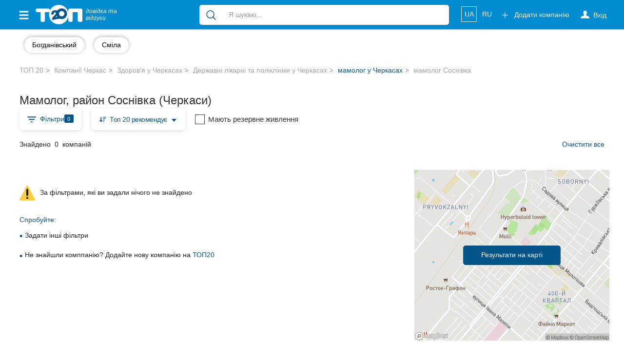

--- FILE ---
content_type: text/html; charset=UTF-8
request_url: https://top20.ua/ck/tag/mammolog/district-sosnivka/
body_size: 22105
content:

<!DOCTYPE html>
<html lang="uk-UA">
<head>
    
        
        <meta charset="utf-8">
        <meta http-equiv="X-UA-Compatible" content="IE=edge">
        <meta name="viewport" content="width=device-width, initial-scale=1">


        <meta name="google-site-verification" content="aOoQltQJhHo76cVjUu234sm9LEE238or128WUyxg5Vk"/>

                    <meta property="og:image" content="https://top20.ua/img/top-logo-og-2.jpeg"/>

            <meta property="og:title" content=""/>
            <meta property="og:description" content=""/>
                    
        <title>Мамолог Соснівка - Черкаси: відгуки черкащан | ТОП 20</title>

        
            <meta name="description" content="Всі компанії в районі Соснівка в Черкасах з послугою Мамолог: відгуки, фото, адреси та телефони компаній на ТОП 20.">
            <meta name="robots" content="noindex,nofollow,noarchive">

            <link title="Каталог компаній Черкас"
                  type="application/rss+xml" rel="alternate"
                  href="//top20.ua/ck/feed.rss"/>
                                <link rel="alternate" hreflang="uk"
          href="/ck/tag/mammolog/district-sosnivka/"/>
    <link rel="alternate" hreflang="ru"
          href="/ru/ck/tag/mammolog/district-sosnivka/"/>

<link rel="alternate" hreflang="x-default"
      href="/ck/tag/mammolog/district-sosnivka/"/>                        
        
                        
        <link rel="apple-touch-icon" sizes="180x180" href="/apple-touch-icon.png?a66e7af89">
<link rel="icon" type="image/png" sizes="32x32" href="/favicon-32x32.png?a66e7af89">
<link rel="icon" type="image/png" sizes="16x16" href="/favicon-16x16.png?a66e7af89">        <meta name="theme-color" content="#018bd0">
<meta name="msapplication-navbutton-color" content="#018bd0">
<meta name="apple-mobile-web-app-capable" content="yes">
<meta name="apple-mobile-web-app-status-bar-style" content="black-translucent">
<meta name="mobile-web-app-capable" content="yes">
                <base href="https://top20.ua/"/>

                
                                                    <link rel="stylesheet" href="/css/e91ec79.css?a66e7af89"/>
                                
        <link rel="stylesheet" href="/20.ua_new_page/web/dist/show_map.css?a66e7af89"/>
    
    <style>
    .marker {
        background-image: url('/bundles/twentyuacatalog/img/beachflag.png?a66e7af89');
        background-size: cover;
        width: 18px;
        height: 26px;
        cursor: pointer;
    }
</style>

        <link rel="preconnect" href="https://www.googletagmanager.com">


        <style>
            [v-cloak] {
                display: none !important;
            }
            .stretched-link:after {
                position: absolute;
                top: 0;
                right: 0;
                bottom: 0;
                left: 0;
                z-index: 1;
                pointer-events: auto;
                content: "";
                background-color: rgba(0, 0, 0, 0);
            }
        </style>

        <link rel="preload" href="https://ajax.googleapis.com/ajax/libs/jquery/1.11.3/jquery.min.js" as="script">
        <script src="https://ajax.googleapis.com/ajax/libs/jquery/1.11.3/jquery.min.js"></script>


            <link rel="canonical" href="https://top20.ua/ck/tag/mammolog/district-sosnivka/">

                
                    <meta name="yandex-verification" content="22ad3f44211ff73d" />        
                            
                            
        <script>
    var banners = window.banners = window.banners || {};
    banners.cmd = banners.cmd || [];
</script>
                    
        
            <script id="header-binding"> !(function () {
            window.googletag = window.googletag || {};
            window.vmpbjs = window.vmpbjs || {};
            window.vpb = window.vpb || {};
            vpb.fastLoad = true;
            googletag.cmd = googletag.cmd || [];
            vmpbjs.cmd = vmpbjs.cmd || [];
            var cmds = [];
            try {
                cmds = googletag.cmd.slice(0);
                googletag.cmd.length = 0;
            } catch (e) {
            }
            var ready = false;

            function exec(cb) {
                return cb.call(googletag);
            }

            var overriden = false;
            googletag.cmd.push(function () {
                overriden = true;
                googletag.cmd.unshift = function (cb) {
                    if (ready) {
                        return exec(cb);
                    }
                    cmds.unshift(cb);
                    if (cb._startgpt) {
                        ready = true;
                        for (var k = 0; k < cmds.length; k++) {
                            exec(cmds[k]);
                        }
                    }
                };
                googletag.cmd.push = function (cb) {
                    if (ready) {
                        return exec(cb);
                    }
                    cmds.push(cb);
                };
            });
            if (!overriden) {
                googletag.cmd.push = function (cb) {
                    cmds.push(cb);
                };
                googletag.cmd.unshift = function (cb) {
                    cmds.unshift(cb);
                    if (cb._startgpt) {
                        ready = true;
                        if (googletag.apiReady) {
                            cmds.forEach(function (cb) {
                                googletag.cmd.push(cb);
                            });
                        } else {
                            googletag.cmd = cmds;
                        }
                    }
                };
            }
            var dayMs = 36e5, cb = parseInt(Date.now() / dayMs),
                vpbSrc = '//player.adtcdn.com/prebidlink/' + cb + '/wrapper_hb_306660_12055.js',
                pbSrc = vpbSrc.replace('wrapper_hb', 'hb'), gptSrc = '//securepubads.g.doubleclick.net/tag/js/gpt.js',
                c = document.head || document.body || document.documentElement;

            function loadScript(src, cb) {
                var s = document.createElement('script');
                s.src = src;
                s.defer = false;
                c.appendChild(s);
                s.onload = cb;
                s.onerror = function () {
                    var fn = function () {
                    };
                    fn._startgpt = true;
                    googletag.cmd.unshift(fn);
                };
                return s;
            }

            loadScript(pbSrc);
            loadScript(gptSrc);
            loadScript(vpbSrc);
        })() </script>

        <script id="referred-city-cookie">
    document.cookie = 'referred_city=22;path=/';
</script>
    
    
    <script>
        window.mapboxAccessToken = "pk.eyJ1IjoicmlhbWVkaWEiLCJhIjoiY2p5NzBjNHU3MGxycDNsbGU4Zm5yMzMyMSJ9.LCdPalNRJoTmZZ0qF1Vn6A";
    </script>

                                <!-- Google Tag Manager -->
    <script id="google-tag-manager-1">
        (function (w, d, s, l, i) {
            w[l] = w[l] || [];
            w[l].push({
                'gtm.start': new Date().getTime(), event: 'gtm.js'
            });
                                    var f = d.getElementsByTagName(s)[0],
                j = d.createElement(s), dl = l != 'dataLayer' ? '&l=' + l : '';
            j.async = true;
            j.src =
                '//www.googletagmanager.com/gtm.js?id=' + i + dl;
            f.parentNode.insertBefore(j, f);
        })(window, document, 'script', 'dataLayer', 'GTM-NCRX9M');

                function gtag(){dataLayer.push(arguments);}
        gtag('js', new Date());

        dataLayer.push({'city': 'Черкаси'});
    </script>
    <!-- End Google Tag Manager -->
    
</head>

<body class="h_s page page_v2 " >


    <!-- Google Tag Manager (noscript) -->
    <noscript id="google-tag-manager-noscript">
        <iframe src="//www.googletagmanager.com/ns.html?id=GTM-NCRX9M" height="0" width="0"
                style="display:none;visibility:hidden">
        </iframe>
    </noscript>
    <!-- End Google Tag Manager (noscript) -->



    

<div id="wrapper" class="ck">
    <div class="overlay"></div>

    <!-- Page Content -->
    <div id="page-content-wrapper">

                    
<nav class="navbar navbar-top navbar-inverse navbar-static-top new-header new-header_2">
    <div class="container">
        <div class="navbar-header">
            <div data-toggle="offcanvas" class="hamburger is-closed" type="button">
                <span class="hamb-top"></span>
                <span class="hamb-middle"></span>
                <span class="hamb-bottom"></span>
            </div>
            <div class="navbar-toggle collapsed" data-toggle="collapse" data-target="#navbar"
                    aria-expanded="false" aria-controls="navbar">
                <span class="sr-only">Toggle navigation</span>
                <span class="icon-bar first"></span>
                <span class="icon-bar second"></span>
                <span class="icon-bar last"></span>
            </div>
                            <span class="navbar-brand pseudo-link" data-href="/ck">
                    <img alt="ТОП20" class="img-responsive"
                         loading="lazy" height="26" width="62"
                         src="/img/Top_20_logo_white_f.png?a66e7af89">
                    <i>довідка та <br class="hidden-xs"> відгуки</i>
                </span>
                        <a class="btn btn-primary open_search open_close visible-xs-inline-block" data-target="#modalSearch" data-toggle="modal">
                <span class="icon-search"></span>
            </a>

            <ul class="nav navbar-nav navbar-right mobile-only navbar-lang">
                                                            <li class="locale">
                                                            <span class="pseudo-link active"
                                      data-href="/ck/tag/mammolog/district-sosnivka/">
                                                UA
                                            </span>
                                                    </li>
                                                                                <li class="locale">
                                                            <a href="/ru/ck/tag/mammolog/district-sosnivka/">
                                    RU
                                </a>
                                                    </li>
                                                </ul>

        </div>
        <div id="navbar" class="navbar-collapse navbar-right collapse">

            <ul class="nav navbar-nav navbar-right navbar-like">
                <li class="visible-xs">
                    <span class="pseudo-link" data-href="/add_company" rel="nofollow">
                        Додати компанію

                        <svg xmlns="http://www.w3.org/2000/svg" fill="none" viewBox="0 0 24 24" stroke-width="1.5" stroke="currentColor" height="18" class="fa">
                            <path stroke-linecap="round" stroke-linejoin="round" d="M12 4.5v15m7.5-7.5h-15"></path>
                        </svg>
                    </span>
                </li>
                                    <li class="login-done">
                        <a class="dropdown-toggle user_s js-login" rel="nofollow">
                            <span class="icon-user hidden-xs"></span>
                            <svg xmlns="http://www.w3.org/2000/svg" fill="none" viewBox="0 0 24 24" stroke-width="1.5" stroke="currentColor" height="18" class="visible-xs fa">
                                <path stroke-linecap="round" stroke-linejoin="round" d="M15.75 6a3.75 3.75 0 1 1-7.5 0 3.75 3.75 0 0 1 7.5 0ZM4.501 20.118a7.5 7.5 0 0 1 14.998 0A17.933 17.933 0 0 1 12 21.75c-2.676 0-5.216-.584-7.499-1.632Z" />
                            </svg>
                            <span class="icon-user-text"> Вхід</span>
                        </a>
                    </li>
                                <li class="visible-xs ">
                    <a href="https://top20.ua/company-favorite/my" class="pseudo-link" rel="nofollow">
                        Обрані компанії
                        <svg xmlns="http://www.w3.org/2000/svg" fill="currentColor" viewBox="0 0 24 24" stroke-width="1.5" stroke="currentColor" height="18" class="fa">
                            <path stroke-linecap="round" stroke-linejoin="round" d="M21 8.25c0-2.485-2.099-4.5-4.688-4.5-1.935 0-3.597 1.126-4.312 2.733-.715-1.607-2.377-2.733-4.313-2.733C5.1 3.75 3 5.765 3 8.25c0 7.22 9 12 9 12s9-4.78 9-12Z"></path>
                        </svg>
                    </a>
                </li>
            </ul>

                            <ul class="nav navbar-nav new_list visible-xs">
                    <li>
                        <div class="h6">
                            Популярні рубрики:
                        </div>
                    </li>
                                            <li>
                        <a class="pseudo-link" href="https://top20.ua/ck/dim-i-pobut/zoomagazini-veterinarni-kliniki/">
                            Ветеринарні клініки
                        </a>
                        </li>
                                            <li>
                        <a class="pseudo-link" href="https://top20.ua/ck/zdorovya/stomatologiyi/">
                            Стоматології
                        </a>
                        </li>
                                            <li>
                        <a class="pseudo-link" href="https://top20.ua/ck/zdorovya/privatni-kliniki/">
                            Приватні клініки
                        </a>
                        </li>
                                            <li>
                        <a class="pseudo-link" href="https://top20.ua/ck/navchannya-kursi/avtoshkoli/">
                            Автошколи
                        </a>
                        </li>
                                            <li>
                        <a class="pseudo-link" href="https://top20.ua/ck/restorani-kafe-bari/restorani/">
                            Ресторани
                        </a>
                        </li>
                                        <li>
                        <a href="/ck?city=ck" class="pseudo-link see_all">
                            Всі рубрики
                            <svg xmlns="http://www.w3.org/2000/svg" fill="none" viewBox="0 0 24 24" stroke-width="1.5" stroke="currentColor"
                                 height="16" style=" vertical-align: -4px;">
                                <path stroke-linecap="round" stroke-linejoin="round" d="m8.25 4.5 7.5 7.5-7.5 7.5"></path>
                            </svg>
                        </a>
                    </li>
                </ul>
            
                            <ul class="nav navbar-nav new_list visible-xs">
                    <li>
                        <div class="h6">
                            Всі міста:
                        </div>
                    </li>
                    <li>
                        <span class="pseudo-link active">
                            Черкаси
                        </span>
                    </li>
                                            <li>
                            <a href="https://top20.ua/vn" class="pseudo-link">
                                Вінниця
                            </a>
                        </li>
                                            <li>
                            <a href="https://top20.ua/zh" class="pseudo-link">
                                Житомир
                            </a>
                        </li>
                                            <li>
                            <a href="https://top20.ua/tr" class="pseudo-link">
                                Тернопіль
                            </a>
                        </li>
                                            <li>
                            <a href="https://top20.ua/khm" class="pseudo-link">
                                Хмельницький
                            </a>
                        </li>
                                            <li>
                            <a href="https://top20.ua/rv" class="pseudo-link">
                                Рівне
                            </a>
                        </li>
                                            <li>
                            <a href="https://top20.ua/od" class="pseudo-link">
                                Одеса
                            </a>
                        </li>
                                            <li>
                            <a href="https://top20.ua/kr" class="pseudo-link">
                                Кропивницький
                            </a>
                        </li>
                                            <li>
                            <a href="https://top20.ua/kyiv" class="pseudo-link">
                                Київ
                            </a>
                        </li>
                                            <li>
                            <a href="https://top20.ua/kh" class="pseudo-link">
                                Харків
                            </a>
                        </li>
                                            <li>
                            <a href="https://top20.ua/zp" class="pseudo-link">
                                Запоріжжя
                            </a>
                        </li>
                                            <li>
                            <a href="https://top20.ua/dp" class="pseudo-link">
                                Дніпро
                            </a>
                        </li>
                                            <li>
                            <a href="https://top20.ua/lviv" class="pseudo-link">
                                Львів
                            </a>
                        </li>
                                            <li>
                            <a href="https://top20.ua/krog" class="pseudo-link">
                                Кривий Ріг
                            </a>
                        </li>
                                            <li>
                            <a href="https://top20.ua/mk" class="pseudo-link">
                                Миколаїв
                            </a>
                        </li>
                                            <li>
                            <a href="https://top20.ua/ks" class="pseudo-link">
                                Херсон
                            </a>
                        </li>
                                            <li>
                            <a href="https://top20.ua/pl" class="pseudo-link">
                                Полтава
                            </a>
                        </li>
                                            <li>
                            <a href="https://top20.ua/cn" class="pseudo-link">
                                Чернігів
                            </a>
                        </li>
                                            <li>
                            <a href="https://top20.ua/cv" class="pseudo-link">
                                Чернівці
                            </a>
                        </li>
                                            <li>
                            <a href="https://top20.ua/sumy" class="pseudo-link">
                                Суми
                            </a>
                        </li>
                                            <li>
                            <a href="https://top20.ua/if" class="pseudo-link">
                                Івано-Франківськ
                            </a>
                        </li>
                                            <li>
                            <a href="https://top20.ua/lutsk" class="pseudo-link">
                                Луцьк
                            </a>
                        </li>
                                            <li>
                            <a href="https://top20.ua/uzh" class="pseudo-link">
                                Ужгород
                            </a>
                        </li>
                                            <li>
                            <a href="https://top20.ua/karpaty" class="pseudo-link">
                                Карпати
                            </a>
                        </li>
                                    </ul>
                        <ul class="nav navbar-nav navbar-right hidden-xs">
                <li class="navbar-btn">
                    <span class="btn btn-primary btn-add pseudo-link" data-href="/add_company" rel="nofollow">
                        <svg xmlns="http://www.w3.org/2000/svg" fill="none" viewBox="0 0 24 24" stroke-width="1.5" stroke="currentColor" height="18" class="fa">
                            <path stroke-linecap="round" stroke-linejoin="round" d="M12 4.5v15m7.5-7.5h-15" />
                        </svg>
                        Додати компанію
                    </span>
                </li>
            </ul>

            <ul class="nav navbar-nav navbar-right hidden-xs navbar-lang">
                                                            <li class="locale">
                                                            <span class="pseudo-link active">
                                    UA
                                </span>
                                                    </li>
                                                                                <li class="locale">
                                                            <a href="/ru/ck/tag/mammolog/district-sosnivka/">
                                    RU
                                </a>
                                                    </li>
                                                </ul>
        </div>
                    <div id="search-bar" data-city="22" data-target="#modalSearch" data-toggle="modal">
                <div class="navbar-form" role="search">
                    <div class="input-group fix_mobile">
                        <span class="input-group-btn">
                            <button class="btn btn-link" type="submit">
                                <svg xmlns="http://www.w3.org/2000/svg" fill="none" viewBox="0 0 24 24" stroke-width="1.5" stroke="currentColor" height="24">
                                    <path stroke-linecap="round" stroke-linejoin="round" d="m21 21-5.197-5.197m0 0A7.5 7.5 0 1 0 5.196 5.196a7.5 7.5 0 0 0 10.607 10.607Z" />
                                </svg>
                            </button>
                        </span>
                        <div class="search-group">
                            <div class="nav-scroller">
                                <div class="search-group-select">
                                    <span class="label label-primary" v-if="selectedCategory" v-cloak>
                                        {{ selectedCategory.name }}
                                        <span class="close"></span>
                                    </span>
                                                                        <input v-model="query_" placeholder="Я шукаю..."
                                           class="form-control"
                                           autocomplete="off"
                                    >
                                </div>
                            </div>
                        </div>
                    </div>
                </div>
            </div>
            </div>
</nav>

<div class="modal modal_fix modalSearch fade" id="modalSearch" tabindex="-1" role="dialog"
     data-city="22">
    <div class="modal-dialog" role="document">
        <div class="modal-content">
            <div class="modal-body">
                <div>
                    <form class="navbar-form" role="search" ref="form" action="/ck/search_old">
    <input type="hidden" name="category" :value="selectedCategory.id" v-if="selectedCategory">
    <div class="input-group">
        <span class="input-group-btn">
            <button class="btn btn-link" type="submit" :class="{'disabled': loading}">
                <span class="loader" v-if="loading" style="height: 24px; width: 24px"></span>
                 <svg v-else xmlns="http://www.w3.org/2000/svg" fill="none" viewBox="0 0 24 24" stroke-width="1.5" stroke="currentColor" height="24">
                     <path stroke-linecap="round" stroke-linejoin="round" d="m21 21-5.197-5.197m0 0A7.5 7.5 0 1 0 5.196 5.196a7.5 7.5 0 0 0 10.607 10.607Z" />
                 </svg>
            </button>
        </span>
        <div class="search-group">
            <div class="dropdown open">
                <ul class="dropdown-menu">
                    <!--select for radio-->
                    <li class="text-center" v-if="category">
                        <div class="btn-group">
                            <div class="btn btn-default custom-radio">
                                <input type="radio" name="search-category" id="search-category"
                                       checked value="1"
                                       @change="(selectedCategory = category) + suggest()"
                                >
                                <label for="search-category">
                                    
                                        {{ category.name }}
                                    
                                </label>
                            </div>
                            <div class="btn btn-default custom-radio">
                                <input type="radio" name="search-category" id="search-site"
                                       value="1"
                                       @change="(selectedCategory = null) +  suggest()"
                                >
                                <label for="search-site">Весь сайт</label>
                            </div>
                        </div>
                    </li>
                    <!--end select for radio-->

                    <!--select for not found-->
                    <li v-if="nothingFound" class="visible-xs">
                        <div class="not_found">
                            <div class="media">
                                <div class="media-left">
                                    <img src="/20.ua_new_page/web/img/warning.png?a66e7af89"
                                         alt="warning">
                                </div>
                                <div class="media-body media-middle">
                                                                        За вашим запитом                                         <span class="text-primary">“{{ query }}”</span>
                                     нічого не знайдено
                                </div>
                            </div>
                        </div>
                        <div class="text-head text-primary">
                            Спробуйте:
                        </div>
                        <ul class="list-unstyled">
                            <li>
                                Більш загальний пошуковий запит (наприклад, &quot;ресторани &quot;, &quot;стоматології”)

                            </li>
                            <li>
                                Перевірте правопис
                            </li>
                            <li>
                                                                Не знайшли комппанію? Додайте нове місце на                                     <a href="/add_company">
                                        ТОП20
                                    </a>
                                
                            </li>
                        </ul>
                    </li>
                    <!--end select for not founded-->

                    <li v-if="popular.length && (!query || nothingFound)">
                        <div class="list-group">
                            <div class="title">
                                Популярні запити
                            </div>

                            <a class="list-group-item" v-for="(option, index) in popular"
                               :key="index"
                               @mousedown.prevent.stop="select(option)">
                                <span :class="option.icon"></span>
                                {{ option.name }}
                            </a>
                        </div>
                    </li>

                    <li v-if="options.length">
                        <div class="list-group">
                            <a class="list-group-item" v-for="(option, index) in options"
                               :key="index"
                               @mousedown.prevent.stop="select(option)">
                                <span :class="option.icon" v-if="option.icon"></span>
                                <span v-html="option.name_highlighted"></span>
                                <span class="text-primary" v-if="option.companyCount">
                                    ({{ option.companyCount }} компанії)
                                </span>
                            </a>
                        </div>
                    </li>

                    <li v-if="query && !nothingFound">
                        <div class="list-group">
                            <a class="list-group-item see_more" @click.prevent="submit">
                                <i class="fa fa-lg fa-angle-right" aria-hidden="true"></i>
                                Ще результати
                                <strong>“{{ query }}”</strong>
                            </a>
                        </div>
                    </li>
                </ul>
            </div>
            <div class="nav-scroller">
                <div class="search-group-select">
                    <span class="label label-primary" v-if="selectedCategory" v-cloak>
                        {{ selectedCategory.name }}
                        <span class="close" @click.prevent="selectedCategory = null"></span>
                    </span>

                                        <input type="hidden" name="value" v-model="query">

                                        <input v-model="query_"
                           placeholder="Я шукаю..."
                           class="form-control"
                           autocomplete="off"
                           id="search-bar-input"
                           @input="suggest"
                    >
                </div>
            </div>
        </div>
    </div>
</form>                </div>
            </div>
        </div>
    </div>
</div>

<nav class="navbar navbar-fixed-top" id="sidebar-wrapper">
    <ul class="nav sidebar-nav">
        <li>
            <div type="button" class="hamburger pull-right is-open" data-toggle="offcanvas">
                <span class="hamb-top"></span>
                <span class="hamb-middle"></span>
                <span class="hamb-bottom"></span>
            </div>
        </li>

        <ul class="nav navbar-nav new_list">
            <li>
                <a href="https://top20.ua/company-favorite/my" class="pseudo-link">
                    <svg xmlns="http://www.w3.org/2000/svg" fill="currentColor" viewBox="0 0 24 24" stroke-width="1.5" stroke="currentColor" height="16" class="media-middle" style="color: #05558a; margin-top: -0.5rem;"><path stroke-linecap="round" stroke-linejoin="round" d="M21 8.25c0-2.485-2.099-4.5-4.688-4.5-1.935 0-3.597 1.126-4.312 2.733-.715-1.607-2.377-2.733-4.313-2.733C5.1 3.75 3 5.765 3 8.25c0 7.22 9 12 9 12s9-4.78 9-12Z"></path></svg>
                    Обрані компанії
                </a>
            </li>
        </ul>

                    <ul class="nav navbar-nav new_list">
                <li>
                    <div class="h6">
                        Популярні рубрики:
                    </div>
                </li>
                                    <li>
                        <span class="pseudo-link" data-href="https://top20.ua/ck/dim-i-pobut/zoomagazini-veterinarni-kliniki/">
                            Ветеринарні клініки
                        </span>
                    </li>
                                    <li>
                        <span class="pseudo-link" data-href="https://top20.ua/ck/zdorovya/stomatologiyi/">
                            Стоматології
                        </span>
                    </li>
                                    <li>
                        <span class="pseudo-link" data-href="https://top20.ua/ck/zdorovya/privatni-kliniki/">
                            Приватні клініки
                        </span>
                    </li>
                                    <li>
                        <span class="pseudo-link" data-href="https://top20.ua/ck/navchannya-kursi/avtoshkoli/">
                            Автошколи
                        </span>
                    </li>
                                    <li>
                        <span class="pseudo-link" data-href="https://top20.ua/ck/restorani-kafe-bari/restorani/">
                            Ресторани
                        </span>
                    </li>
                                <li>
                    <a href="/ck?city=ck" class="pseudo-link see_all">
                        Всі рубрики
                        <svg xmlns="http://www.w3.org/2000/svg" fill="none" viewBox="0 0 24 24" stroke-width="1.5" stroke="currentColor"
                             height="16" style=" vertical-align: -4px;">
                            <path stroke-linecap="round" stroke-linejoin="round" d="m8.25 4.5 7.5 7.5-7.5 7.5"></path>
                        </svg>
                    </a>
                </li>
            </ul>
                <ul class="nav navbar-nav new_list">
            <li>
                <div class="h6">
                    Всі міста:
                </div>
            </li>

            <li>
                <span class="pseudo-link active" data-test-current-city>
                    Черкаси
                </span>
            </li>

                            <li>
                    <a href="https://top20.ua/vn" class="pseudo-link">
                        Вінниця
                    </a>
                </li>
                            <li>
                    <a href="https://top20.ua/zh" class="pseudo-link">
                        Житомир
                    </a>
                </li>
                            <li>
                    <a href="https://top20.ua/tr" class="pseudo-link">
                        Тернопіль
                    </a>
                </li>
                            <li>
                    <a href="https://top20.ua/khm" class="pseudo-link">
                        Хмельницький
                    </a>
                </li>
                            <li>
                    <a href="https://top20.ua/rv" class="pseudo-link">
                        Рівне
                    </a>
                </li>
                            <li>
                    <a href="https://top20.ua/od" class="pseudo-link">
                        Одеса
                    </a>
                </li>
                            <li>
                    <a href="https://top20.ua/kr" class="pseudo-link">
                        Кропивницький
                    </a>
                </li>
                            <li>
                    <a href="https://top20.ua/kyiv" class="pseudo-link">
                        Київ
                    </a>
                </li>
                            <li>
                    <a href="https://top20.ua/kh" class="pseudo-link">
                        Харків
                    </a>
                </li>
                            <li>
                    <a href="https://top20.ua/zp" class="pseudo-link">
                        Запоріжжя
                    </a>
                </li>
                            <li>
                    <a href="https://top20.ua/dp" class="pseudo-link">
                        Дніпро
                    </a>
                </li>
                            <li>
                    <a href="https://top20.ua/lviv" class="pseudo-link">
                        Львів
                    </a>
                </li>
                            <li>
                    <a href="https://top20.ua/krog" class="pseudo-link">
                        Кривий Ріг
                    </a>
                </li>
                            <li>
                    <a href="https://top20.ua/mk" class="pseudo-link">
                        Миколаїв
                    </a>
                </li>
                            <li>
                    <a href="https://top20.ua/ks" class="pseudo-link">
                        Херсон
                    </a>
                </li>
                            <li>
                    <a href="https://top20.ua/pl" class="pseudo-link">
                        Полтава
                    </a>
                </li>
                            <li>
                    <a href="https://top20.ua/cn" class="pseudo-link">
                        Чернігів
                    </a>
                </li>
                            <li>
                    <a href="https://top20.ua/cv" class="pseudo-link">
                        Чернівці
                    </a>
                </li>
                            <li>
                    <a href="https://top20.ua/sumy" class="pseudo-link">
                        Суми
                    </a>
                </li>
                            <li>
                    <a href="https://top20.ua/if" class="pseudo-link">
                        Івано-Франківськ
                    </a>
                </li>
                            <li>
                    <a href="https://top20.ua/lutsk" class="pseudo-link">
                        Луцьк
                    </a>
                </li>
                            <li>
                    <a href="https://top20.ua/uzh" class="pseudo-link">
                        Ужгород
                    </a>
                </li>
                            <li>
                    <a href="https://top20.ua/karpaty" class="pseudo-link">
                        Карпати
                    </a>
                </li>
            
        </ul>
    </ul>
</nav>

        
                
                    <div class="nav-scroller nav-categogry js-wrap-vue">
    <div class="container">
                    <nav class="nav d-flex">
                                                            <a class="btn btn-link" href="https://top20.ua/ck/tag/mammolog/district-bogdanivskiy/"><span>Богданівський</span></a>
                                                                                <a class="btn btn-link" href="https://top20.ua/ck/tag/mammolog/district-smila/"><span>Сміла</span></a>
                                                </nav>
        
            </div>
</div>
    
            <div class="container">
                    <div class="row">
                <div class="container">
                    <div class="nav-scroller">
    <ol class="breadcrumb breadcrumb-new">
                    
                            <li id="crumb-home" >
                    <a class="pseudo-link" href="/">
                        ТОП 20
                    </a>
                </li>
                                
                            <li id="crumb-city" >
                    <a class="pseudo-link" href="/ck">
                        Компанії Черкас
                    </a>
                </li>
                                
                            <li id="crumb-catalogtag-category" >
                    <a class="pseudo-link" href="https://top20.ua/ck/zdorovya/">
                        Здоров&#039;я у Черкасах
                    </a>
                </li>
                                
                            <li id="crumb-catalogtag-subcategory" >
                    <a class="pseudo-link" href="https://top20.ua/ck/zdorovya/derzhavni-likarni-ta-polikliniki/">
                        Державні лікарні та поліклініки у Черкасах
                    </a>
                </li>
                                
                            <li id="crumb-catalogtag" >
                    <a href="/ck/tag/mammolog/">
                                                    мамолог у Черкасах
                                            </a>
                </li>
                                
                            <li id="crumb-districttag" class="active">
                    мамолог Соснівка
                </li>
                        </ol>
    <script type="application/ld+json">
    {"@context":"http:\/\/schema.org","@type":"BreadcrumbList","itemListElement":[{"@type":"ListItem","position":1,"item":{"@id":"\/","url":"\/","name":"\u0422\u041e\u041f 20"}},{"@type":"ListItem","position":2,"item":{"@id":"\/ck","url":"\/ck","name":"\u041a\u043e\u043c\u043f\u0430\u043d\u0456\u0457 \u0427\u0435\u0440\u043a\u0430\u0441"}},{"@type":"ListItem","position":3,"item":{"@id":"https:\/\/top20.ua\/ck\/zdorovya\/","url":"https:\/\/top20.ua\/ck\/zdorovya\/","name":"\u0417\u0434\u043e\u0440\u043e\u0432'\u044f \u0443 \u0427\u0435\u0440\u043a\u0430\u0441\u0430\u0445"}},{"@type":"ListItem","position":4,"item":{"@id":"https:\/\/top20.ua\/ck\/zdorovya\/derzhavni-likarni-ta-polikliniki\/","url":"https:\/\/top20.ua\/ck\/zdorovya\/derzhavni-likarni-ta-polikliniki\/","name":"\u0414\u0435\u0440\u0436\u0430\u0432\u043d\u0456 \u043b\u0456\u043a\u0430\u0440\u043d\u0456 \u0442\u0430 \u043f\u043e\u043b\u0456\u043a\u043b\u0456\u043d\u0456\u043a\u0438 \u0443 \u0427\u0435\u0440\u043a\u0430\u0441\u0430\u0445"}},{"@type":"ListItem","position":5,"item":{"@id":"\/ck\/tag\/mammolog\/","url":"\/ck\/tag\/mammolog\/","name":"\u043c\u0430\u043c\u043e\u043b\u043e\u0433 \u0443 \u0427\u0435\u0440\u043a\u0430\u0441\u0430\u0445"}},{"@type":"ListItem","position":6,"item":{"@id":null,"url":null,"name":"\u043c\u0430\u043c\u043e\u043b\u043e\u0433 \u0421\u043e\u0441\u043d\u0456\u0432\u043a\u0430"}}]}
</script>
</div>
                </div>
            </div>
        
                        <div class="row new_filter">
            <div class="col-md-12 title">
                <h1 class="title-name js-data_tag_district" data-company-count="0">
                    Мамолог, район Соснівка (Черкаси)
                </h1>
            </div>
            
<div id="subcategory-filters">

    <div class="col-md-12">
        <div class="filter-group filter-group_new">
            <div class="dropdown">
                <div class="btn btn-default dropdown-toggle"
                        data-toggle="collapse" data-target="#collapseFilter">
                    <span class="icon-filter"></span>
                    Фільтри
                                            <span class="label label-primary js-company-current"></span>
                                    </div>
            </div>

            <div class="hidden-xs">
                <select class="form-control dropdown-select" name="filter_sort">
                    <option value="company.top">
                        Топ 20 рекомендує
                    </option>
                    <option value="company.covidDelivery">
                        Мають резервне живлення
                    </option>
                    <option value="company.wilsonScore">
                        Найвищий рейтинг
                    </option>
                    <option value="company.name">
                        Від А до Я
                    </option>
                </select>
            </div>
            <div class="btn btn-map ml-auto js-load_mapBox">
                <span class="icon-local"></span>
                Карта
            </div>

            <div class="selectFilter">

                <div class="custom-control custom-checkbox">
                    <input type="checkbox" class="custom-control-input" name="filter_sort" id="companyCovidDelivery" value="company.covidDelivery">
                    <label class="custom-control-label" for="companyCovidDelivery">
                        Мають резервне живлення
                    </label>
                </div>



            </div>
        </div>

        <div class="collapseFilter collapse" id="collapseFilter">
            <button type="button" class="close" data-toggle="collapse" data-target="#collapseFilter">
                <span class="close_span"></span>
            </button>
            <div class="header-collapse">
                <div class="modal-title h4 text-left">
                    <span class="icon-filter"></span>
                    Фільтри
                </div>
            </div>
            <div class="body-collapse">
                <div class="visible-xs">
                    <div class="row">
                        <div class="col-md-12">
                            <select class="form-control dropdown-select js-select2filter" name="filter_sort">
                                <option value="company.top">
                                    Топ 20 рекомендує
                                </option>
                                <option value="company.covidDelivery">
                                    Мають резервне живлення
                                </option>
                                <option value="company.wilsonScore">
                                    Найвищий рейтинг
                                </option>
                                <option value="company.name">
                                    Від А до Я
                                </option>
                            </select>
                        </div>
                    </div>
                </div>
                <form id="filter-form">
                                            <input type="hidden" name="query[category]" value="">
                                            <input type="hidden" name="query[tag]" value="28">
                                            <input type="hidden" name="query[city]" value="22">
                                        
                    <div class="row d-flex flex-wrap">
                        
                                                    <div class="col-md-3">
                                <div class="form-group">
                                    <div class="title-category">
                                        Район
                                    </div>
                                    <div class="category-filter filter-list ">

                                        <div class="row">
                                                                                                                                                                                            <div class="col-md-12">
                                                    <input                                                            class="district"
                                                           id="district-3157"
                                                           name="query[district][]"
                                                           value="3157"
                                                                                                                       type="checkbox"/>
                                                    <label for="district-3157">
                                                        Богданівський &nbsp;
                                                    </label>
                                                </div>
                                                                                                                                                                                            <div class="col-md-12">
                                                    <input                                                            class="district"
                                                           id="district-3463"
                                                           name="query[district][]"
                                                           value="3463"
                                                                                                                       type="checkbox"/>
                                                    <label for="district-3463">
                                                        Сміла &nbsp;
                                                    </label>
                                                </div>
                                                                                    </div>

                                                                            </div>
                                </div>
                            </div>
                        

                                            </div>
                    <div class="row">
                        <div class="col-md-3">
                            <div class="form-group">
                                <div class="title-category">
                                    Графік роботи
                                </div>
                                <div class="category-filter filter-list">
                                    <div class="row">
                                        <div class="col-md-12">
                                            <input type="checkbox" name="query[opened_now]" id="company-opened-now" value="1" >
                                            <label for="company-opened-now">Відкрито зараз</label>
                                        </div>
                                        <div class="col-md-12">
                                            <input type="checkbox" name="query[opened_24h]" id="company-opened-24" value="1" >
                                            <label for="company-opened-24">Відкрито цілодобово</label>
                                        </div>
                                    </div>
                                </div>
                            </div>
                        </div>
                        <div class="col-md-3">
                            <div class="form-group">
                                <div class="title-category">Поточні акції</div>
                                <div class="category-filter filter-list">
                                    <div class="row">
                                        <div class="col-md-12">
                                            <input                                                    id="offers-yes" name="query[offers]" type="checkbox" value="1">
                                            <label for="offers-yes">Так</label>
                                        </div>
                                    </div>
                                </div>
                            </div>
                        </div>
                    </div>

                                                                
                    <span class="d-none js-page_filters" data-filter_url="/ck/tag_filters?tag=28"></span>

                    <script>
                        $(document).ready(function () {
                            var $form = $('#filter-form');
                            var $widget = $('#subcategory-filters');

                            $('#filter-form').find('input:checkbox:checked').each(function () {
                                $(this).closest('div.category-filter.filter-list').addClass('open');
                                $(this).closest('div.category-filter.filter-list').find(".see_full-list").addClass('show');
                            });

                            var fetchBlock = function (extraArgs) {
                                $('#collapseFilter .js-loading').removeClass('hidden');
                                var args = $form.serialize() + "&" + $.param(extraArgs || {});
                                var filtersUrl = $(".js-page_filters").data("filter_url");
                                return $.get(filtersUrl, args)
                                    .then(function (html) {
                                        $('#collapseFilter .js-loading').addClass('hidden');
                                        return html;
                                    })
                            }

                            var reloadBlock = function (extraArgs) {
                                return fetchBlock(extraArgs).then(function (html) {
                                    var $newWidget = $("<div/>").html(html).find('#' + $widget.attr('id'));
                                    $widget.html($newWidget.html());
                                });
                            };

                            var reloadForm = function (extraArgs) {
                                return fetchBlock(extraArgs).then(function (html) {
                                    var $newForm = $("<div/>").html(html).find('#' + $form.attr('id'));
                                    return $form.replaceWith($newForm);
                                });
                            }

                            var reloadCompanies = function () {
                                window.searchModel.set('filters', $form.serialize());

                                if ($('.js-lazy-load').data('lazyLoad')) {
                                    $('.js-lazy-load').data('lazyLoad').handleScroll();
                                }
                            };

                            $form.submit(function (e) {
                                e.preventDefault();
                                reloadBlock().then(function() {
                                    reloadCompanies();
                                });
                            });

                            $form.change(function () {
                                reloadForm();
                            });

                            $widget.on('click', '.js-filter-clear', function () {
                                $form[0].reset();
                                reloadBlock({'clear_all': 1}).then(function () {
                                    reloadCompanies();
                                });
                            });
                            setTimeout(function () {
                                $(".filter-group .dropdown-select, .js-select2filter").select2({
                                    minimumResultsForSearch: -1,
                                    dropdownCssClass: "dropdown-drop",
                                    dropdownAutoWidth: true,
                                });
                            }, 10);

                            $form.on('click', ".see_full-list", function() {
                                $(this).toggleClass("show");
                                $(this).closest(".filter-list").toggleClass("open");
                            });

                            $('.js-company-current').each(function () {
                                $(this).text(0);
                            });

                            if (window.matchMedia('(min-width: 768px)').matches) {
                                $(".filter-list.long .row").perfectScrollbar();
                            }
                            $(document).click(function (event) {
                                if (!$(event.target).is('.collapseFilter *')) {
                                    $('.collapseFilter').collapse('hide');
                                }
                            });



                            if ($.cookie('filter_energy_show') === undefined) {
                                $.cookie('filter_energy_show', 1, {path: '/'});
                                setTimeout(function() {
                                   $("#alertNew").alert('close');
                               }, 5000);
                            }
                            else {
                                $("#alertNew").alert('close');
                            }

                        })
                    </script>
                </form>
            </div>
            <div class="footer-collapse">
                <div class="text-muted">
                    Знайдено
                    <div class="company-counter">
                        <span class="js-company-current"></span>
                        компаній
                    </div>
                </div>
                <div class="d-flex align-items-center ml-auto">
                    <button type="button" class="btn btn-link js-filter-clear">
                        Очистити
                    </button>
                    <button type="submit" class="btn btn-primary" form="filter-form">
                        <i class="fa fa-spin fa-spinner js-loading hidden"></i>
                        Застосувати
                    </button>
                </div>
            </div>
        </div>
    </div>

    <div class="col-md-12">
        <div class="filter-status">
            Знайдено &nbsp;<span class="js-company-current"></span>&nbsp; компаній
            <button type="button" class="btn btn-link js-filter-clear ">
                Очистити все
            </button>
        </div>
    </div>
</div>

        </div>
    </div>

                <div class="main-content">

                <div class="article-feed">
                    <article class="post">
                                
                            
        
    <div class="container category">
        <div class="row category-row">
            <div id="article" class="col-md-8">

                                
                <div class="row">
                    
                    
                        <form class="col-md-12 category-filter" id="filter-form">
                                                                                                <input type="hidden" name="query[category]" value="">
                                                                    <input type="hidden" name="query[tag]" value="28">
                                                                    <input type="hidden" name="query[city]" value="22">
                                
                                                                                    </form>
                    

                                            <div class="col-md-12 category-list" id="map-list">
            <div class="row js-company-list">
            <div class="col-md-12 p-md-0">
                <div class="not_found">
                    <div class="media">
                        <div class="media-left">
                            <img src="/20.ua_new_page/web/img/warning.png?a66e7af89">
                        </div>
                        <div class="media-body media-middle">
                            За фільтрами, які ви задали нічого не знайдено
                        </div>
                    </div>
                </div>
                <div class="text-head text-primary">
                    Спробуйте:
                </div>
                <ul class="list-unstyled">
                    <li>Задати інші фільтри</li>
                    <li>Не знайшли комппанію? Додайте нову компанію на <a href="/add_company?_city=ck">ТОП20</a></li>
                </ul>
            </div>
        </div>
    
    <div class="row js-company-list card-group">
        
        

        

        <script>
            $(document).ready(function () {
                setTimeout(function () {
                    $('.owl-carousel.owl-img').owlCarousel({
                        items: 1,
                        loop: true,
                        dots: true,
                        lazyLoad: true,
                        nav: true,
                        autoHeight:true,
                        navText: [
                            `<svg xmlns="http://www.w3.org/2000/svg" fill="none" viewBox="0 0 24 24" stroke-width="1.5" height="28" stroke="currentColor">
                            <path stroke-linecap="round" stroke-linejoin="round" d="M15.75 19.5 8.25 12l7.5-7.5" />
                        </svg>`,
                            `<svg xmlns="http://www.w3.org/2000/svg" fill="none" viewBox="0 0 24 24" stroke-width="1.5" height="28" stroke="currentColor">
                            <path stroke-linecap="round" stroke-linejoin="round" d="m8.25 4.5 7.5 7.5-7.5 7.5" />
                        </svg>`
                        ]
                    });
                }, 1000);
            });
        </script>
    </div>
</div>

<script id="company-map-marker-info-template" type="text/html">
    <div class="company-infowindow text-left" style="max-width: 200px;">
        <p class="company-infowindow__name">
            <a :href="company.url">
                <strong v-text="company.name"></strong>
            </a>
        </p>
        <div class="company-infowindow__rating">
            <div class="label" :class="company.rating_class">
                <svg xmlns="http://www.w3.org/2000/svg" fill="currentColor" viewBox="0 0 24 24" stroke-width="1.5" height="10" style="vertical-align: bottom;">
                    <path stroke-linecap="round" stroke-linejoin="round" d="M11.48 3.499a.562.562 0 0 1 1.04 0l2.125 5.111a.563.563 0 0 0 .475.345l5.518.442c.499.04.701.663.321.988l-4.204 3.602a.563.563 0 0 0-.182.557l1.285 5.385a.562.562 0 0 1-.84.61l-4.725-2.885a.562.562 0 0 0-.586 0L6.982 20.54a.562.562 0 0 1-.84-.61l1.285-5.386a.562.562 0 0 0-.182-.557l-4.204-3.602a.562.562 0 0 1 .321-.988l5.518-.442a.563.563 0 0 0 .475-.345L11.48 3.5Z" />
                </svg>
                <span v-text="company.rating_total_formatted"></span>
            </div>

            <span>
                {{ company.reviews_count }} {{ company.reviews_count_transchoice }}
            </span>
        </div>
        <p class="company-infowindow__address" v-text="address">
        </p>

                <company-phone inline-template :address="id" inline-template v-if="phones.length">
            <div class="company-infowindow__show_phone">
                <template v-if="phones.length">
                    <div class="phone-number visible-xs" v-for="phone in phones.slice(0, 1)">
                        <i class="fa fa-phone" aria-hidden="true"></i>
                        {{ phone.phone }}
                        <a :href="'tel:' + phone.phoneToCall" class="btn btn-success ml-auto">
                            Виклик
                        </a>
                    </div>

                    <div class="phone-number hidden-xs">
                        <p v-for="phone in phones.slice(0, 1)">
                            <a :href="'tel:' + phone.phoneToCall" class="ml-auto" v-text="phone.phone">
                            </a>
                        </p>
                    </div>

                </template>

                <template v-if="!phones.length">
                    <div class="phone-number visible-xs">
                        <i class="fa fa-phone" aria-hidden="true"></i>

                        <template v-if="$parent.has_call_tracking">
                            (067) 445
                        </template>
                        <template v-else>
                            {{ $parent.phones[0].phone_placeholder }}
                        </template>
                        <span>XX</span>
                        <a @click.prevent="fetchPhones" class="btn btn-success ml-auto">
                            Виклик
                        </a>
                    </div>

                    <div class="phone-number hidden-xs">
                        <a @click.prevent="fetchPhones">
                            Показати телефон
                        </a>
                    </div>
                </template>
            </div>
        </company-phone>
        </div>
</script>
                    
                                                        </div>
            </div>

                                    
            <div id="aside1" class="col-md-4 hidden-xs hidden-sm">
            <div class="map-block row">
                <div class="map"
                                            style="background-image: url(/mapbox/static/49.4223,32.0567,13/400x350.jpg)"
                    >
                    <div type="button" class="btn btn-primary" style="display: none;" data-toggle="modal"
                            data-target="#modal_filter_maps">
                        Результати на карті
                    </div>
                    <div type="button" class="btn btn-primary js-load_mapBox">
                        Результати на карті
                    </div>
                </div>
            </div>
            </div>
        </div>
    </div>

    <div class="modal fade modal-theme modal-map2" id="modal_filter_maps" tabindex="-1" role="dialog">
        <div class="modal-dialog modal-lg" role="document">
            <div class="modal-content">
                <div class="modal-header">
                    <button type="button" class="close" data-dismiss="modal" aria-label="Close"><span aria-hidden="true">&times;</span>
                    </button>
                    <div class="h4 m-4">
                        Карта
                    </div>
                </div>
                <div class="modal-body p-0">
                    <div class="embed-responsive embed-responsive-landing">
                        <div class="map embed-responsive-item" id="company-list-mobile-map">
                            <img src="/mapbox/static/49.4223,32.0567,13/366x627.jpg"
                                 class="map-placeholder"/>
                        </div>
                    </div>
                </div>
            </div>
        </div>
    </div>
    <script id="marker-template" type="text/html">
    <div class="label <%= company.rating_class %>">
        <svg xmlns="http://www.w3.org/2000/svg" fill="currentColor" viewBox="0 0 24 24" stroke-width="1.5" height="14" style="vertical-align: sub;">
            <path stroke-linecap="round" stroke-linejoin="round" d="M11.48 3.499a.562.562 0 0 1 1.04 0l2.125 5.111a.563.563 0 0 0 .475.345l5.518.442c.499.04.701.663.321.988l-4.204 3.602a.563.563 0 0 0-.182.557l1.285 5.385a.562.562 0 0 1-.84.61l-4.725-2.885a.562.562 0 0 0-.586 0L6.982 20.54a.562.562 0 0 1-.84-.61l1.285-5.386a.562.562 0 0 0-.182-.557l-4.204-3.602a.562.562 0 0 1 .321-.988l5.518-.442a.563.563 0 0 0 .475-.345L11.48 3.5Z" />
        </svg>
        <span><%= company.rating_total_formatted %></span>
    </div>
</script>


                                                
                        
                        
                        
                                            </article>
                </div>
                <div class="page-load-status">
                    <div class="loader-ellips infinite-scroll-request">
                        <span class="loader-ellips__dot"></span>
                        <span class="loader-ellips__dot"></span>
                        <span class="loader-ellips__dot"></span>
                        <span class="loader-ellips__dot"></span>
                    </div>
                </div>
                <p class="pagination">
                                                        </p>

            </div>
        

    <div class="container seoGroup">
        <div class="row new_filter">
            <div class="col-md-12 title">
                                    <div class="text_tags_new">
    <div class="title-description open">
        <div>
            ✔ довідка ТОП 20 зібрала всі компанії з послугою Мамолог в районі Соснівка - Черкаси. <br> ✔ Мамолог - виберіть кращу компанію по рейтингу, який формується самими користувачами за їхніми оцінками і відгуками. <br> ✔ переглядайте телефони, адреси, відгуки, фото компаній, їх місце розташування на карті.
        </div>
    </div>
</div>                            </div>
        </div>
    </div>

                <footer class="footer">
    <div class="container footer-block">
        <div class="row">
            <div class="col-xs-12 col-sm-3">
                <div class="img-logo">
                    <span class="pseudo-link" rel="nofollow">
                        <img width="195" height="68" class="img-responsive" alt="20.ua"
                             src="/img/Top_20_logo_white_f.png?d8474ff7d">
                    </span>
                </div>
            </div>
                            <div class="col-xs-12 col-sm-3">
                    <ul class="list-unstyled">
                                                                                                            <li>
                                    <span class="pseudo-link static-link" data-href="https://top20.ua/info/o-nas" rel="nofollow">
                                        Про проект
                                    </span>
                                </li>
                                                                                                                <li>
                                    <span class="pseudo-link static-link" data-href="https://top20.ua/ck/pravila-polzovaniya-saytom" rel="nofollow">
                                        Правила користування сайтом
                                    </span>
                                </li>
                                                                                                                <li>
                                    <span class="pseudo-link static-link" data-href="https://top20.ua/info/politika-konfidentsialnosti" rel="nofollow">
                                        Політика конфіденційності
                                    </span>
                                </li>
                                                                                                                <li>
                                    <span class="pseudo-link static-link" data-href="https://top20.ua/info/publichnaya-oferta-sayta-top20" rel="nofollow">
                                        Публічна оферта сайту &quot;ТОП20&quot;
                                    </span>
                                </li>
                                                                                                                <li>
                                    <span class="pseudo-link static-link" data-href="https://top20.ua/info/redaktsionnaya-politika-top20" rel="nofollow">
                                        Редакційна політика ТОП20
                                    </span>
                                </li>
                                                                                                                <li>
                                    <span class="pseudo-link static-link" data-href="https://top20.ua/info/kak-dobavit-otzyiv-na-sayte-20ua" rel="nofollow">
                                        Як залишити відгук на сайті
                                    </span>
                                </li>
                                                                                                                <li>
                                    <span class="pseudo-link static-link" data-href="https://top20.ua/info/kak-dobavit-kompaniyu-na-sayt" rel="nofollow">
                                        Як додати компанію
                                    </span>
                                </li>
                                                                                                                <li>
                                    <span class="pseudo-link static-link" data-href="https://top20.ua/info/chastyie-voprosyi" rel="nofollow">
                                        Часті запитання
                                    </span>
                                </li>
                                                                        </ul>
                </div>
                            <div class="col-xs-12 col-sm-3">
                    <ul class="list-unstyled">
                                                                                    <li>
                                    <a class="pseudo-link static-link" href="https://top20.ua/ck/brand/end.html" style="color: white;">
                                        Народний бренд 2026 Черкаси
                                    </a>
                                </li>
                                                                                        <li>
                                <span class="pseudo-link static-link" data-href="/ck/blog/" rel="nofollow">
                                    Черкаський ТОПчик
                                </span>
                                </li>
                            
                            <li>
                                <a class="pseudo-link static-link" href="/local-marketing-blog/" style="color: white;">
                                    Академія локального маркетингу
                                </a>
                            </li>

                                                            <li>
                                <span class="pseudo-link static-link" data-href="https://top20.ua/offering?city=ck" rel="nofollow">
                                    Реклама на сайті
                                </span>
                                </li>
                            
                            <li>
                                <a class="pseudo-link static-link" href="/vacancies" style="color: white;">
                                    Наші вакансії
                                </a>
                            </li>
                            <li>
                                <a class="pseudo-link static-link" href="/partners" style="color: white;">
                                    Наші партнери 
                                </a>
                            </li>
                                                                                                            <li>
                                    <span class="pseudo-link static-link" data-href="https://top20.ua/feedback" rel="nofollow">
                                        Контакти сайту ТОП20
                                    </span>
                                </li>
                                                                        </ul>
                </div>
                        <div class="col-xs-12 col-sm-3">
                <p>Допомога через месенджери</p>
                <ul class="list-inline">
                                        <li class="list-inline-item">
                                <span class="pseudo-link" data-href="https://t.me/+380674052661" data-target="_blank">
                                    <svg width="35" height="35" viewBox="0 0 30 30" fill="none" xmlns="http://www.w3.org/2000/svg">
                                        <path d="M14.992 1.66663C12.3549 1.66663 9.77708 2.44861 7.58443 3.9137C5.39177 5.37878 3.68281 7.46116 2.67364 9.89751C1.66447 12.3339 1.40042 15.0147 1.91489 17.6012C2.42936 20.1876 3.69924 22.5633 5.56394 24.428C7.42864 26.2927 9.80441 27.5626 12.3908 28.0771C14.9772 28.5916 17.6581 28.3275 20.0945 27.3184C22.5308 26.3092 24.6132 24.6002 26.0783 22.4076C27.5434 20.2149 28.3254 17.637 28.3254 15C28.3254 13.249 27.9805 11.5152 27.3104 9.89751C26.6404 8.27984 25.6582 6.80998 24.4201 5.57187C23.182 4.33375 21.7122 3.35163 20.0945 2.68157C18.4768 2.0115 16.743 1.66663 14.992 1.66663ZM19.232 21.8693C19.1823 21.9939 19.1064 22.1063 19.0096 22.1992C18.9128 22.292 18.7972 22.363 18.6707 22.4075C18.5441 22.4519 18.4095 22.4688 18.2759 22.4569C18.1423 22.445 18.0128 22.4047 17.896 22.3386L14.276 19.5253L11.9534 21.6693C11.8995 21.7091 11.8364 21.7347 11.77 21.7438C11.7036 21.7529 11.636 21.7452 11.5734 21.7213L12.0187 17.736L12.032 17.748L12.0414 17.6693C12.0414 17.6693 18.5547 11.7386 18.82 11.4866C19.0894 11.2346 19 11.18 19 11.18C19.016 10.8733 18.5187 11.18 18.5187 11.18L9.88803 16.732L6.2947 15.508C6.2947 15.508 5.7427 15.3106 5.6907 14.8746C5.63603 14.4426 6.31203 14.208 6.31203 14.208L20.6014 8.53063C20.6014 8.53063 21.776 8.00796 21.776 8.87463L19.232 21.8693Z"
                                              fill="white"/>
                                    </svg>
                                </span>
                    </li>
                    <li class="list-inline-item">
                                <span class="pseudo-link" data-href="viber://chat?number=+380674052661" data-target="_blank">
                                    <svg width="35" height="35" viewBox="0 0 30 30" fill="none" xmlns="http://www.w3.org/2000/svg">
                                        <path fill-rule="evenodd" clip-rule="evenodd" d="M28 15C28 22.1797 22.1797 28 15 28C7.8203 28 2 22.1797 2 15C2 7.8203 7.8203 2 15 2C22.1797 2 28 7.8203 28 15ZM19.8589 14.2054C19.8749 12.2161 18.2336 10.3921 16.2002 10.1401L16.0669 10.1201C15.9649 10.0999 15.8615 10.0883 15.7576 10.0854C15.3402 10.0854 15.2296 10.3868 15.2002 10.5668C15.1836 10.6415 15.1821 10.7189 15.1958 10.7942C15.2096 10.8696 15.2383 10.9414 15.2802 11.0054C15.4164 11.1953 15.6529 11.2309 15.8457 11.2599L15.8562 11.2614L15.8775 11.2644C15.927 11.2712 15.9737 11.2776 16.0122 11.2881C17.8402 11.7081 18.4562 12.3708 18.7562 14.2414C18.7642 14.2881 18.7669 14.3441 18.7696 14.4041C18.7829 14.6268 18.8109 15.0921 19.2962 15.0921C19.3362 15.0921 19.3789 15.0894 19.4242 15.0814C19.8755 15.0109 19.8616 14.5869 19.8549 14.3825L19.8549 14.3814C19.8515 14.3322 19.8515 14.2827 19.8549 14.2334C19.8564 14.2246 19.8572 14.2157 19.8576 14.2068L19.8589 14.2054ZM15.64 9.40939L15.64 9.40939C15.416 9.39339 14.9507 9.35739 14.9773 8.86006C14.9893 8.64406 15.0827 8.28406 15.5747 8.28406C15.6281 8.28453 15.6815 8.2872 15.7347 8.29206L15.7395 8.29238C15.7778 8.29493 15.8146 8.29739 15.844 8.29739C15.8561 8.29737 15.8681 8.29648 15.88 8.29472L15.9173 8.29339C19.008 8.40006 21.6853 11.2961 21.648 14.4894C21.6467 14.5312 21.6492 14.5795 21.6519 14.6291L21.652 14.6321C21.6613 14.8454 21.672 15.1081 21.508 15.2854C21.4574 15.3374 21.3962 15.378 21.3286 15.4044C21.261 15.4309 21.1885 15.4426 21.116 15.4387H21.1C20.5723 15.4281 20.564 14.922 20.56 14.6778L20.56 14.6774C20.5598 14.6667 20.5596 14.6562 20.5595 14.6458C20.5585 14.5886 20.5576 14.5358 20.552 14.4907C20.1693 11.3681 18.788 9.90139 15.788 9.42406C15.7467 9.41739 15.6934 9.41339 15.64 9.40939ZM20.216 18.3721C20.2789 18.424 20.3425 18.4751 20.4067 18.5254V18.5267L20.4068 18.5268C20.8894 18.9068 21.4906 19.3801 21.1613 20.3401C20.7853 21.4361 19.5627 22.3961 18.544 22.3961H18.5267C18.5086 22.3957 18.4907 22.393 18.4733 22.3881L18.3467 22.3561L18.3364 22.3537C18.188 22.3192 17.9876 22.2727 17.7973 22.1881C15.632 21.2254 13.7627 19.9454 12.2427 18.3814C10.688 16.7841 9.45734 14.8481 8.58134 12.6267C8.27734 11.8587 8.26401 11.1214 8.54401 10.4921C8.83334 9.84272 9.41334 9.34939 10.22 9.06939C10.5204 8.95799 10.8509 8.95894 11.1507 9.07206C11.8533 9.33872 13.5213 11.6854 13.5613 12.4654C13.5973 13.1521 13.0853 13.5107 12.8107 13.7027C12.3253 14.0427 12.2373 14.4587 12.512 15.0987C13.0813 16.4187 14.0773 17.4187 15.4707 18.0721C15.6169 18.1461 15.7775 18.1875 15.9413 18.1934C16.176 18.1934 16.368 18.0734 16.5253 17.8281C16.8813 17.2721 17.312 16.9894 17.8053 16.9894C18.172 16.9894 18.56 17.1427 18.992 17.4547C19.0621 17.5055 19.1324 17.5562 19.2027 17.6067L19.2455 17.6376C19.5682 17.8707 19.9019 18.1116 20.216 18.3721ZM15.4253 12.3414C15.5533 11.9601 15.9173 11.9507 16.0907 11.9467C16.5533 11.9347 17.0613 12.1841 17.4827 12.6267C17.9027 13.0667 18.1493 13.6187 18.144 14.1067C18.1587 14.5734 17.9947 14.8307 17.6547 14.8734C17.6334 14.8756 17.612 14.8765 17.5907 14.8761C17.308 14.8761 17.088 14.6414 17.0547 14.3027C16.9853 13.5801 16.6333 13.1894 15.9507 13.0761C15.7627 13.0454 15.5547 12.9881 15.4467 12.8014C15.3733 12.6747 15.3667 12.5201 15.4253 12.3414Z" fill="white"/>
                                    </svg>
                                </span>
                    </li>
                                        <li class="list-inline-item">
                                <span class="pseudo-link" data-href="https://www.facebook.com/messages/t/119081476676288" data-target="_blank">
                                    <svg width="35" height="35" viewBox="0 0 30 30" fill="none" xmlns="http://www.w3.org/2000/svg">
                                        <path d="M15.0003 1.66668C13.2662 1.60371 11.5372 1.89218 9.9174 2.51474C8.29762 3.13729 6.8205 4.08107 5.57492 5.28928C4.32933 6.4975 3.34102 7.94519 2.66943 9.54527C1.99784 11.1453 1.65686 12.8647 1.66699 14.6C1.64464 16.4016 2.00648 18.1872 2.7284 19.838C3.45031 21.4887 4.51573 22.9667 5.85366 24.1733C5.95988 24.268 6.04636 24.3826 6.10814 24.5108C6.16992 24.6389 6.20578 24.778 6.21366 24.92V27.2933C6.22097 27.4683 6.27071 27.6389 6.35859 27.7903C6.44647 27.9418 6.56987 28.0696 6.71814 28.1627C6.86641 28.2559 7.0351 28.3116 7.20969 28.3251C7.38428 28.3385 7.55953 28.3093 7.72032 28.24L10.387 27.08C10.6147 26.994 10.866 26.994 11.0937 27.08C12.3542 27.4203 13.6546 27.5907 14.9603 27.5867C18.3975 27.592 21.6961 26.2316 24.1303 23.8049C26.5645 21.3782 27.935 18.0839 27.9403 14.6467C27.9456 11.2095 26.5853 7.91094 24.1586 5.47672C21.7318 3.04249 18.4375 1.67198 15.0003 1.66668ZM23.0003 11.6133L19.0937 17.8267C18.9463 18.0606 18.7521 18.2614 18.5232 18.4165C18.2943 18.5716 18.0358 18.6775 17.7639 18.7276C17.492 18.7778 17.2127 18.771 16.9436 18.7077C16.6745 18.6444 16.4214 18.526 16.2003 18.36L13.0803 16.0267C12.9418 15.9228 12.7734 15.8667 12.6003 15.8667C12.4272 15.8667 12.2588 15.9228 12.1203 16.0267L7.90699 19.2267C7.78965 19.3172 7.64403 19.3632 7.496 19.3565C7.34797 19.3498 7.20709 19.2909 7.09839 19.1901C6.98969 19.0894 6.92019 18.9535 6.90224 18.8064C6.88428 18.6593 6.91903 18.5106 7.00032 18.3867L10.907 12.1733C11.0543 11.9394 11.2486 11.7386 11.4774 11.5835C11.7063 11.4284 11.9649 11.3225 12.2367 11.2724C12.5086 11.2223 12.7879 11.229 13.0571 11.2923C13.3262 11.3556 13.5793 11.474 13.8003 11.64L16.9203 13.9733C17.0588 14.0772 17.2272 14.1333 17.4003 14.1333C17.5734 14.1333 17.7418 14.0772 17.8803 13.9733L22.0937 10.7733C22.211 10.6828 22.3566 10.6369 22.5046 10.6436C22.6527 10.6502 22.7936 10.7092 22.9023 10.8099C23.011 10.9106 23.0805 11.0466 23.0984 11.1937C23.1164 11.3407 23.0816 11.4894 23.0003 11.6133Z" fill="white"/>
                                    </svg>
                                </span>
                    </li>
                </ul>

                <p>Приєднуйтесь до нас</p>
                <ul class="list-inline">
                                            <li class="list-inline-item">
                                    <span class="pseudo-link" data-target="_blank" data-href="https://www.facebook.com/top20.ck">
                                    <span class="footer_link">
                                   <svg xmlns="http://www.w3.org/2000/svg" viewBox="0 0 320 512" fill="#018bd0" height="18">
                                       <path d="M80 299.3V512H196V299.3h86.5l18-97.8H196V166.9c0-51.7 20.3-71.5 72.7-71.5c16.3 0 29.4 .4 37 1.2V7.9C291.4 4 256.4 0 236.2 0C129.3 0 80 50.5 80 159.4v42.1H14v97.8H80z"></path></svg>
                                </span>
                                    </span>
                        </li>
                                                            <li class="list-inline-item">
                                <span class="pseudo-link" data-target="_blank" data-href="https://www.instagram.com/top20.ck/">
                                     <span class="footer_link">
                               <svg xmlns="http://www.w3.org/2000/svg" viewBox="0 0 448 512" fill="#018bd0" height="18">
                                        <path d="M224.1 141c-63.6 0-114.9 51.3-114.9 114.9s51.3 114.9 114.9 114.9S339 319.5 339 255.9 287.7 141 224.1 141zm0 189.6c-41.1 0-74.7-33.5-74.7-74.7s33.5-74.7 74.7-74.7 74.7 33.5 74.7 74.7-33.6 74.7-74.7 74.7zm146.4-194.3c0 14.9-12 26.8-26.8 26.8-14.9 0-26.8-12-26.8-26.8s12-26.8 26.8-26.8 26.8 12 26.8 26.8zm76.1 27.2c-1.7-35.9-9.9-67.7-36.2-93.9-26.2-26.2-58-34.4-93.9-36.2-37-2.1-147.9-2.1-184.9 0-35.8 1.7-67.6 9.9-93.9 36.1s-34.4 58-36.2 93.9c-2.1 37-2.1 147.9 0 184.9 1.7 35.9 9.9 67.7 36.2 93.9s58 34.4 93.9 36.2c37 2.1 147.9 2.1 184.9 0 35.9-1.7 67.7-9.9 93.9-36.2 26.2-26.2 34.4-58 36.2-93.9 2.1-37 2.1-147.8 0-184.8zM398.8 388c-7.8 19.6-22.9 34.7-42.6 42.6-29.5 11.7-99.5 9-132.1 9s-102.7 2.6-132.1-9c-19.6-7.8-34.7-22.9-42.6-42.6-11.7-29.5-9-99.5-9-132.1s-2.6-102.7 9-132.1c7.8-19.6 22.9-34.7 42.6-42.6 29.5-11.7 99.5-9 132.1-9s102.7-2.6 132.1 9c19.6 7.8 34.7 22.9 42.6 42.6 11.7 29.5 9 99.5 9 132.1s2.7 102.7-9 132.1z"/>
                                    </svg>
                                     </span>
                                </span>
                    </li>
                                    </ul>
            </div>
        </div>
    </div>
    <div class="container footer-block">
        <div class="row">
                                        <div class="col-xs-12 col-sm-3">
                </div>
                        <div class="col-xs-12 col-sm-3">
                <div class="small">&copy; top20.ua 2026 Всі права захищено</div>
            </div>
        </div>
    </div>
</footer>
        
                <ul class="dropdown-menu mobile-city-dropdown">
                                        <li class="visible-xs dropdown">
                <span data-href="/vn"
                      class="pseudo-link dropdown-toggle">
                    Вінниця
                </span>
                </li>
                            <li class="visible-xs dropdown">
                <span data-href="/dp"
                      class="pseudo-link dropdown-toggle">
                    Дніпро
                </span>
                </li>
                            <li class="visible-xs dropdown">
                <span data-href="/zh"
                      class="pseudo-link dropdown-toggle">
                    Житомир
                </span>
                </li>
                            <li class="visible-xs dropdown">
                <span data-href="/zp"
                      class="pseudo-link dropdown-toggle">
                    Запоріжжя
                </span>
                </li>
                            <li class="visible-xs dropdown">
                <span data-href="/if"
                      class="pseudo-link dropdown-toggle">
                    Івано-Франківськ
                </span>
                </li>
                            <li class="visible-xs dropdown">
                <span data-href="/karpaty"
                      class="pseudo-link dropdown-toggle">
                    Карпати
                </span>
                </li>
                            <li class="visible-xs dropdown">
                <span data-href="/kyiv"
                      class="pseudo-link dropdown-toggle">
                    Київ
                </span>
                </li>
                            <li class="visible-xs dropdown">
                <span data-href="/krog"
                      class="pseudo-link dropdown-toggle">
                    Кривий Ріг
                </span>
                </li>
                            <li class="visible-xs dropdown">
                <span data-href="/kr"
                      class="pseudo-link dropdown-toggle">
                    Кропивницький
                </span>
                </li>
                            <li class="visible-xs dropdown">
                <span data-href="/lutsk"
                      class="pseudo-link dropdown-toggle">
                    Луцьк
                </span>
                </li>
                            <li class="visible-xs dropdown">
                <span data-href="/lviv"
                      class="pseudo-link dropdown-toggle">
                    Львів
                </span>
                </li>
                            <li class="visible-xs dropdown">
                <span data-href="/mk"
                      class="pseudo-link dropdown-toggle">
                    Миколаїв
                </span>
                </li>
                            <li class="visible-xs dropdown">
                <span data-href="/od"
                      class="pseudo-link dropdown-toggle">
                    Одеса
                </span>
                </li>
                            <li class="visible-xs dropdown">
                <span data-href="/pl"
                      class="pseudo-link dropdown-toggle">
                    Полтава
                </span>
                </li>
                            <li class="visible-xs dropdown">
                <span data-href="/rv"
                      class="pseudo-link dropdown-toggle">
                    Рівне
                </span>
                </li>
                            <li class="visible-xs dropdown">
                <span data-href="/sumy"
                      class="pseudo-link dropdown-toggle">
                    Суми
                </span>
                </li>
                            <li class="visible-xs dropdown">
                <span data-href="/tr"
                      class="pseudo-link dropdown-toggle">
                    Тернопіль
                </span>
                </li>
                            <li class="visible-xs dropdown">
                <span data-href="/uzh"
                      class="pseudo-link dropdown-toggle">
                    Ужгород
                </span>
                </li>
                            <li class="visible-xs dropdown">
                <span data-href="/kh"
                      class="pseudo-link dropdown-toggle">
                    Харків
                </span>
                </li>
                            <li class="visible-xs dropdown">
                <span data-href="/ks"
                      class="pseudo-link dropdown-toggle">
                    Херсон
                </span>
                </li>
                            <li class="visible-xs dropdown">
                <span data-href="/khm"
                      class="pseudo-link dropdown-toggle">
                    Хмельницький
                </span>
                </li>
                            <li class="visible-xs dropdown">
                <span data-href="/ck"
                      class="pseudo-link dropdown-toggle">
                    Черкаси
                </span>
                </li>
                            <li class="visible-xs dropdown">
                <span data-href="/cn"
                      class="pseudo-link dropdown-toggle">
                    Чернігів
                </span>
                </li>
                            <li class="visible-xs dropdown">
                <span data-href="/cv"
                      class="pseudo-link dropdown-toggle">
                    Чернівці
                </span>
                </li>
                    </ul>

    </div>
    <!-- /#page-content-wrapper -->
</div>
<!-- /#wrapper -->

<!--scrolltotop-->
<a class="scrollToTop pseudo-link">
    <svg xmlns="http://www.w3.org/2000/svg" fill="none" viewBox="0 0 24 24" stroke-width="1.5" stroke="currentColor" class="size-6">
        <path stroke-linecap="round" stroke-linejoin="round" d="m4.5 15.75 7.5-7.5 7.5 7.5" />
    </svg>
</a>
<!--scrolltotop-->

<!--modals-->
<div role="dialog" tabindex="-1" id="myModal-login" class="modal theme-modal" aria-hidden="false">
    <div role="document" class="modal-dialog">
        <div class="modal-content">
            <div class="modal-header">
                <button aria-label="Close" data-dismiss="modal" class="close" type="button"><span
                            aria-hidden="true">×</span></button>
                <div class="h3 modal-title">
                    Авторизація                </div>
            </div>
            <div class="modal-body">
                <div class="col-sm-12 social-login">
                    <span>Через соціальні мережі</span>

                    <span class="pull-right">
                        <a data-provider="facebook">
                            <i class="fa fa-facebook"></i>
                        </a>
                        <a data-provider="vkontakte">
                            <i class="fa fa-vk"></i>
                        </a>
                        <a data-provider="odnoklassniki">
                            <i class="fa fa-odnoklassniki"></i>
                        </a>
                    </span>
                </div>


                <form method="post" id="auth-form" action="#">
                    <div class="form-group">
                        <label class="h4">Увійти анонімно:</label>
                        <input type="text" name="nickname" placeholder="Введіть ваш нік" class="form-control">
                    </div>
                    <div class="form-group first-block">
                        <label class="sr-only">Email:</label>
                        <input type="email" name="email" placeholder="Email" class="form-control">
                    </div>
                    <div class="form-group first-block">
                        <label class="h4">Пароль:</label>
                        <input name="password" type="password" class="form-control" placeholder="">
                    </div>
                    <div class="row">
                        <div class="col-sm-6">
                            <button class="btn btn-primary btn-block" type="submit">Відправити</button>
                        </div>
                        <div class="col-sm-6 text-center">
                            <a class="btn">Забули пароль</a>
                        </div>
                    </div>
                </form>
            </div>

        </div>
    </div>
</div><div role="dialog" tabindex="-1" id="review-comment-modal" class="modal theme-modal">
    <div role="document" class="modal-dialog">
        <div class="modal-content">
        </div>
    </div>
</div><div class="modal modal-theme modal_language fade" id="language" tabindex="-1" role="dialog">
    <div class="modal-dialog modal-sm" role="document">
        <div class="modal-content">
            <div class="modal-header">
                <button type="button" class="close" data-dismiss="modal" aria-label="Close"><span aria-hidden="true">&times;</span>
                </button>
            </div>
            <div class="modal-body">
                <div class="h5 text-center">
                    Переходь на українську мову!
                </div>

                <div class="language-btn">
                                                                        <button class="btn btn-primary w-small" data-href="">UA</button>
                                                                                                <button class="btn btn-primary w-small" data-href="">RU</button>
                                                            </div>
            </div>
        </div>
    </div>
</div><div class="modal modal-theme modal_login_new fade" id="modalReserv" tabindex="-1" role="dialog">
    <div class="modal-dialog" role="document">
        <div class="modal-content">

        </div>
    </div>
</div><div class="modal modal-theme modal-company_comments modal_login_new fade" id="modalСomplain" tabindex="-1" role="dialog">
    <div class="modal-dialog" role="document">
        <div class="modal-content">
            <div class="modal-header">
                <button type="button" class="close" data-dismiss="modal" aria-label="Close"><span aria-hidden="true">&times;</span>
                </button>
            </div>
            <div class="modal-body">
                <div class="icon-group">
                    <svg width="52" height="52" viewBox="0 0 52 52" fill="none" xmlns="http://www.w3.org/2000/svg">
                        <path fill-rule="evenodd" clip-rule="evenodd" d="M26 52C40.3594 52 52 40.3594 52 26C52 11.6406 40.3594 0 26 0C11.6406 0 0 11.6406 0 26C0 40.3594 11.6406 52 26 52ZM26.866 15.5C26.4811 14.8333 25.5189 14.8333 25.134 15.5L14.1643 34.5C13.7794 35.1667 14.2605 36 15.0303 36H36.9696C37.7394 36 38.2206 35.1667 37.8357 34.5L26.866 15.5ZM25.6667 20.6667C25.1144 20.6667 24.6667 21.1144 24.6667 21.6667V29C24.6667 29.5523 25.1144 30 25.6667 30H26.3333C26.8856 30 27.3333 29.5523 27.3333 29V21.6667C27.3333 21.1144 26.8856 20.6667 26.3333 20.6667H25.6667ZM27.3333 32.6667C27.3333 33.403 26.7364 34 26 34C25.2636 34 24.6667 33.403 24.6667 32.6667C24.6667 31.9303 25.2636 31.3333 26 31.3333C26.7364 31.3333 27.3333 31.9303 27.3333 32.6667Z" fill="#085489"/>
                    </svg>
                </div>

                <div class="h1 text-center mb-md-5">
                    Поскаржитися на відгук
                </div>
                <div class="js-complain-form"></div>
            </div>
        </div>
    </div>
</div><div class="modal modal-theme modal-company_comments modal_login_new fade" id="modalEditReview" tabindex="-1" role="dialog">
    <div class="modal-dialog" role="document">
        <div class="modal-content">
            <div class="modal-header">
                <button type="button" class="close" data-dismiss="modal" aria-label="Close"><span aria-hidden="true">&times;</span>
                </button>
            </div>
            <div class="modal-body">
                <div class="icon-group">
                    <svg width="52" height="52" viewBox="0 0 52 52" fill="none" xmlns="http://www.w3.org/2000/svg">
                        <path fill-rule="evenodd" clip-rule="evenodd" d="M26 52C40.3594 52 52 40.3594 52 26C52 11.6406 40.3594 0 26 0C11.6406 0 0 11.6406 0 26C0 40.3594 11.6406 52 26 52ZM26.866 15.5C26.4811 14.8333 25.5189 14.8333 25.134 15.5L14.1643 34.5C13.7794 35.1667 14.2605 36 15.0303 36H36.9696C37.7394 36 38.2206 35.1667 37.8357 34.5L26.866 15.5ZM25.6667 20.6667C25.1144 20.6667 24.6667 21.1144 24.6667 21.6667V29C24.6667 29.5523 25.1144 30 25.6667 30H26.3333C26.8856 30 27.3333 29.5523 27.3333 29V21.6667C27.3333 21.1144 26.8856 20.6667 26.3333 20.6667H25.6667ZM27.3333 32.6667C27.3333 33.403 26.7364 34 26 34C25.2636 34 24.6667 33.403 24.6667 32.6667C24.6667 31.9303 25.2636 31.3333 26 31.3333C26.7364 31.3333 27.3333 31.9303 27.3333 32.6667Z" fill="#085489"/>
                    </svg>
                </div>

                <div class="h1 text-center mb-md-5">
                    Редагувати
                </div>
                <div class="js-editreview-form"></div>
            </div>
        </div>
    </div>
</div>

    

        <script type="text/javascript">
        window.isLoggedIn = false;
        window.searchBar = "";
        window.Login = {};
        window.Login.routes = {
            'register': '/site_login/modal/register',
            'social_register': '/site_login/modal/social_register',
            'remind': '/site_login/modal/remind',
            'remind_success': '/site_login/modal/remind_success',

            'login.check': '/site_login/login/check',
            'login.social_check': '/site_login/login/social_check',
            'login.token': '/site_login/login/token'
        };
    </script>

    <script>
        var TwentyUa = {"View":[],"Model":[],"Router":[],"spinnerSrc":"\/img\/ajax_spinner.gif?a66e7af89","i18n":{"form.error.required":"\u0426\u0435 \u043f\u043e\u043b\u0435 \u043e\u0431\u043e\u0432'\u044f\u0437\u043a\u043e\u0432\u0435","form.error.email":"\u041d\u0435\u043f\u0440\u0430\u0432\u0438\u043b\u044c\u043d\u0438\u0439 email, \u043d\u0430\u043f\u0440\u0438\u043a\u043b\u0430\u0434: chuck@norris.com","form.error.max_length":"\u041c\u0430\u043a\u0441\u0438\u043c\u0430\u043b\u044c\u043d\u0430 \u0434\u043e\u0432\u0436\u0438\u043d\u0430 {0} \u0441\u0438\u043c\u0432\u043e\u043b\u0456\u0432.","form.error.min_length":"\u041c\u0456\u043d\u0456\u043c\u0430\u043b\u044c\u043d\u0430 \u0434\u043e\u0432\u0436\u0438\u043d\u0430 {0} \u0441\u0438\u043c\u0432\u043e\u043b\u0456\u0432.","form.error.url":"\u041d\u0435\u043f\u0440\u0430\u0432\u0438\u043b\u044c\u043d\u0438\u0439 \u0444\u043e\u0440\u043c\u0430\u0442 \u0430\u0434\u0440\u0435\u0441\u0438, \u043d\u0430\u043f\u0440\u0438\u043a\u043b\u0430\u0434: http:\/\/google.com.ua","form.error.phone":"\u0422\u0435\u043b\u0435\u0444\u043e\u043d \u043f\u043e\u0432\u0438\u043d\u0435\u043d \u0431\u0443\u0442\u0438 \u0444\u043e\u0440\u043c\u0430\u0442\u0443 +38 (093) 000 00 00","form.error.stars":"\u0426\u0435 \u043f\u043e\u043b\u0435 \u043e\u0431\u043e\u0432\u2019\u044f\u0437\u043a\u043e\u0432\u0435","modal.phone.dial":"\u0412\u0438\u043a\u043b\u0438\u043a","symbol.plural":["\u0441\u0438\u043c\u0432\u043e\u043b","\u0441\u0438\u043c\u0432\u043e\u043b\u0430","\u0441\u0438\u043c\u0432\u043e\u043b\u0456\u0432"],"weekday.1":"\u043f\u043d","weekday.2":"\u0432\u0442","weekday.3":"\u0441\u0440","weekday.4":"\u0447\u0442","weekday.5":"\u043f\u0442","weekday.6":"\u0441\u0431","weekday.7":"\u043d\u0434","rating.five":"\u0412\u0456\u0434\u043c\u0456\u043d\u043d\u043e","rating.four":"\u0414\u043e\u0431\u0440\u0435","rating.three":"\u041d\u0435\u043f\u043e\u0433\u0430\u043d\u043e","rating.two":"\u041f\u043e\u0433\u0430\u043d\u043e","rating.one":"\u0416\u0430\u0445\u043b\u0438\u0432\u043e","rating.default":"\u041e\u0446\u0456\u043d\u0456\u0442\u044c"},"url":{"review_login":"\/ck\/company\/review\/helpful\/review\/login.js","companyreview_form":"\/ck\/company\/review\/form","brand.block_nomination":"\/ck\/brand\/block\/nomination.html","brand.vote":"\/ck\/brand\/vote.json","companycategory_children":"\/ck\/_category\/children","logout":"\/logout","navbar":"\/ck\/navbar","company.phone":"\/ck\/company\/phone","company_review.like":"\/ck\/company-review\/like","companyPhone.noCall":"\/ck\/company-phone\/no-call","company_favorite.add":"\/company-favorite\/add","company_favorite.remove":"\/company-favorite\/remove","company_favorite.list":"\/company-favorite\/list","search.suggest":"\/ck\/search\/suggest","search.popular":"\/ck\/search\/popular","api.subcategories":"\/api\/company\/subcategories","userAttributes.fingerprint":"\/user-attributes\/fingerprint","companyrender_survey":"\/company\/render\/survey"}};
    </script>
    <script src="//cdn.jsdelivr.net/npm/@fingerprintjs/fingerprintjs@3/dist/fp.min.js"></script>

            <script type="text/javascript" src="/js/f6de6d2.js?a66e7af89?a66e7af89"></script>
        
            <script type="text/javascript" src="/js/177fa14.js?a66e7af89?a66e7af89"></script>
        
    
    <script>
    document.addEventListener('DOMContentLoaded', function () {
        function loadScript(src) {
            const script = document.createElement('script');
            script.src = src;
            document.body.appendChild(script);
        }

        setTimeout(function () {
            loadScript('js/userAttributes.js');
        }, 11000);
    });
</script>


        <script type="text/javascript" src="/web/dist/show_map.js?a66e7af89"></script>
        <template id="mapbox-js-block">
    <link rel="stylesheet" href="https://unpkg.com/leaflet@1.9.4/dist/leaflet.css" integrity="sha256-p4NxAoJBhIIN+hmNHrzRCf9tD/miZyoHS5obTRR9BMY=" crossorigin=""/>
    <script src="https://unpkg.com/leaflet@1.9.4/dist/leaflet.js" integrity="sha256-20nQCchB9co0qIjJZRGuk2/Z9VM+kNiyxNV1lvTlZBo=" crossorigin=""></script>

</template>    <script>

        $(function () {

            initWhatPeopleSayCarousel(document);

            var tagDistrictPageWithoutCompany = false;
            if ($('.js-data_tag_district').length > 0) {
                var quantityCompany = $('.js-data_tag_district').data('company-count');
                tagDistrictPageWithoutCompany = quantityCompany === 0;
            }

            var searchModel = window.searchModel = window.searchModel || new Backbone.Model();

            if (tagDistrictPageWithoutCompany) {
                var $form = $('#filter-form').submit(function (e) {
                    e.preventDefault();
                    searchModel.set('filters', $(this).serialize());
                });
            } else {
                $form = $('#filter-form').submit(function (e) {
                    e.preventDefault();
                    searchModel.set('filters', $(this).serialize());
                }).submit();
            }


            $form.find('input').change(function () {
                $form.submit();
            });

            //change select2 filter
            $(document).on('change', '[name="filter_sort"]', function () {
                searchModel.set('order', $(this).val());
            });

            $(".select2").select2({
                minimumResultsForSearch: -1,
                dropdownCssClass: "filter--drop",
                templateResult: function (data, container) {
                    if (data.element) {
                        $(container).addClass($(data.element).attr("class"));
                    }
                    return data.text;
                }
            });

            var mapOptions = {"center":{"lat":49.4223,"lng":32.0567},"zoom":13};

            new TwentyUa.View.CompanyFiltersForm({el: '#mobile-filters-form', searchModel: searchModel}).render();

            var $mobileMap = $('#company-list-mobile-map');
            var mobileMap = new TwentyUa.View.CompanyListMap(_.extend(mapOptions, {
                el: $mobileMap,
                searchModel: searchModel,
                url: "\/company-widget\/map-addresses"})).render();
            var companyList = window.companyList =  new TwentyUa.View.CompanyFilterableList({
                el: '.category-row',
                map: mobileMap,
                searchModel: searchModel,
                city: 'ck',
                url: "\/company-widget\/map-list"}).render();

            $('#modal_filter_maps').on('shown.bs.modal', function () {
                $mobileMap.css('height', ($(this).height() - $(this).find('.modal-header').height()) + "px");
                mobileMap._initMap().then(function () {
                    // mobileMap.$el.find('.mapboxgl-canvas').css('position', '')
                });
            });

            $(document).on("click", ".js-load_mapBox", function(){
                var addressId = $(this).data("address-id");
                mobileMap.selectAddressId(addressId);
                var name = $(this).data('name');
                if(!name) {
                    name = 'Карта';
                }
                $('#modal_filter_maps .js_modal_name').text(name);
                $('div[data-target="#modal_filter_maps"]').click();
            });

                        setTimeout(function () {
                var hash = window.location.hash;
                if (hash && hash == '#modal_filter') {
                    $(hash).modal('show');
                } else if (hash && hash == '#modal_filter_maps') {
                    $(hash).modal('show');
                }
            }, 500);


            $(".dropdown-select").select2({
                minimumResultsForSearch: -1,
                dropdownCssClass: "dropdown-drop",
                dropdownAutoWidth: true
            });

            var calculateViewsSearchResult = new calculateViewsSearchResultStatisticMethod();
            calculateViewsSearchResult.initCalculateViewsSearchResult();
        });
    </script>

<iframe style="display: none;" class="modal_login_iframe" src="/img/empty.png?a66e7af89" data-src="/site_login/iframe?v=2" id="login-iframe">
</iframe>
<!-- Код Google для тегу ремаркетингу -->
<!--------------------------------------------------
Теги ремаркетингу не можна пов’язувати з особистою інформацією або розміщувати на сторінках, пов’язаних із категоріями делікатного характеру. Докладніші відомості та вказівки з налаштування тегу див. за адресою http://google.com/ads/remarketingsetup
--------------------------------------------------->
<script type="text/javascript">
    /* <![CDATA[ */
    var google_conversion_id = 809725986;
    var google_custom_params = window.google_tag_params;
    var google_remarketing_only = true;
    /* ]]> */
</script>
<script type="text/javascript" src="//www.googleadservices.com/pagead/conversion.js">
</script>
<noscript>
    <div style="display:inline;">
        <img height="1" width="1" style="border-style:none;" alt="" src="//googleads.g.doubleclick.net/pagead/viewthroughconversion/809725986/?guid=ON&amp;script=0"/>
    </div>
</noscript>


<script>
    (function () {
        let assetsHandled = false;

        function handleAsyncAssets() {
            if (assetsHandled) {
                return;
            }
            assetsHandled = true;
            localStorage.setItem('assetsHandledAt', new Date());
            Array.from(document.querySelectorAll('script[data-async]'))
                .forEach((asyncScript, idx) => {
                    var script = document.createElement('script');
                    script.src = asyncScript.getAttribute('data-src');
                    script.async = false;
                    document.body.appendChild( script );
                });
            Array.from(document.querySelectorAll('link[data-async]'))
                .forEach(link => link.rel = 'stylesheet');
        }

        ['scroll', 'click'].forEach((event) => {
            window.addEventListener(event, function handleAsyncAssetsListener() {
                handleAsyncAssets();
                window.removeEventListener(event, handleAsyncAssetsListener, true);
            }, true)
        });

        if (localStorage.getItem('assetsHandledAt')) {
            handleAsyncAssets();
        }

        if (window.matchMedia('(min-width: 768px)').matches) {
            handleAsyncAssets();
        }
    })();
</script>

<script>
    $(function () {
                if (location.hash === '#navbar') {
            $(`[data-target="${location.hash}"]`).click();
        }
    });
</script>





<script defer src="https://static.cloudflareinsights.com/beacon.min.js/vcd15cbe7772f49c399c6a5babf22c1241717689176015" integrity="sha512-ZpsOmlRQV6y907TI0dKBHq9Md29nnaEIPlkf84rnaERnq6zvWvPUqr2ft8M1aS28oN72PdrCzSjY4U6VaAw1EQ==" data-cf-beacon='{"version":"2024.11.0","token":"f6d58fd22cef4c9ca4dc153543634568","r":1,"server_timing":{"name":{"cfCacheStatus":true,"cfEdge":true,"cfExtPri":true,"cfL4":true,"cfOrigin":true,"cfSpeedBrain":true},"location_startswith":null}}' crossorigin="anonymous"></script>
<script>(function(){function c(){var b=a.contentDocument||a.contentWindow.document;if(b){var d=b.createElement('script');d.innerHTML="window.__CF$cv$params={r:'9c50f49a6a94bdc9',t:'MTc2OTYwODE5MQ=='};var a=document.createElement('script');a.src='/cdn-cgi/challenge-platform/scripts/jsd/main.js';document.getElementsByTagName('head')[0].appendChild(a);";b.getElementsByTagName('head')[0].appendChild(d)}}if(document.body){var a=document.createElement('iframe');a.height=1;a.width=1;a.style.position='absolute';a.style.top=0;a.style.left=0;a.style.border='none';a.style.visibility='hidden';document.body.appendChild(a);if('loading'!==document.readyState)c();else if(window.addEventListener)document.addEventListener('DOMContentLoaded',c);else{var e=document.onreadystatechange||function(){};document.onreadystatechange=function(b){e(b);'loading'!==document.readyState&&(document.onreadystatechange=e,c())}}}})();</script></body>
</html>


--- FILE ---
content_type: text/css
request_url: https://top20.ua/css/e91ec79.css?a66e7af89
body_size: 68028
content:
@charset "UTF-8";/*!
 * Bootstrap v3.3.6 (http://getbootstrap.com)
 * Copyright 2011-2015 Twitter, Inc.
 * Licensed under MIT (https://github.com/twbs/bootstrap/blob/master/LICENSE)
 *//*! normalize.css v3.0.3 | MIT License | github.com/necolas/normalize.css */html{font-family:sans-serif;-ms-text-size-adjust:100%;-webkit-text-size-adjust:100%}body{margin:0}article,aside,details,figcaption,figure,footer,header,hgroup,main,menu,nav,section,summary{display:block}audio,canvas,progress,video{display:inline-block;vertical-align:baseline}audio:not([controls]){display:none;height:0}[hidden],template{display:none}a{background-color:transparent}a:active,a:hover,a:focus{outline:0}abbr[title]{border-bottom:1px dotted}b,strong{font-weight:bold}dfn{font-style:italic}h1{font-size:2em;margin:.67em 0}mark{background:#ff0;color:#000}small{font-size:80%}sub,sup{font-size:75%;line-height:0;position:relative;vertical-align:baseline}sup{top:-0.5em}sub{bottom:-0.25em}img{border:0}svg:not(:root){overflow:hidden}figure{margin:1em 40px}hr{box-sizing:content-box;height:0}pre{overflow:auto}code,kbd,pre,samp{font-family:monospace,monospace;font-size:1em}button,input,optgroup,select,textarea{color:inherit;font:inherit;margin:0}button{overflow:visible}button,select{text-transform:none}button,html input[type=button],input[type=reset],input[type=submit]{-webkit-appearance:button;cursor:pointer}button[disabled],html input[disabled]{cursor:default}button::-moz-focus-inner,input::-moz-focus-inner{border:0;padding:0}input{line-height:normal}input[type=checkbox],input[type=radio]{box-sizing:border-box;padding:0}input[type=number]::-webkit-inner-spin-button,input[type=number]::-webkit-outer-spin-button{height:auto}input[type=search]{-webkit-appearance:textfield;box-sizing:content-box}input[type=search]::-webkit-search-cancel-button,input[type=search]::-webkit-search-decoration{-webkit-appearance:none}fieldset{border:1px solid silver;margin:0 2px;padding:.35em .625em .75em}legend{border:0;padding:0}textarea{overflow:auto}optgroup{font-weight:bold}table{border-collapse:collapse;border-spacing:0}td,th{padding:0}/*! Source: https://github.com/h5bp/html5-boilerplate/blob/master/src/css/main.css */@media print{*,*:before,*:after{background:transparent !important;color:#000 !important;box-shadow:none !important;text-shadow:none !important}a,a:visited{text-decoration:underline}a[href]:after{content:" (" attr(href) ")"}abbr[title]:after{content:" (" attr(title) ")"}a[href^="#"]:after,a[href^="javascript:"]:after{content:""}pre,blockquote{border:1px solid #999;page-break-inside:avoid}thead{display:table-header-group}tr,img{page-break-inside:avoid}img{max-width:100% !important}p,h2,h3{orphans:3;widows:3}h2,h3{page-break-after:avoid}.navbar{display:none}.btn>.caret,.dropup>.btn>.caret{border-top-color:#000 !important}.label{border:1px solid #000}.table{border-collapse:collapse !important}.table td,.table th{background-color:#fff !important}.table-bordered th,.table-bordered td{border:1px solid #ddd !important}}@font-face{font-family:"Glyphicons Halflings";src:url("../fonts/bootstrap/glyphicons-halflings-regular.eot");src:url("../fonts/bootstrap/glyphicons-halflings-regular.eot?#iefix") format("embedded-opentype"),url("../fonts/bootstrap/glyphicons-halflings-regular.woff2") format("woff2"),url("../fonts/bootstrap/glyphicons-halflings-regular.woff") format("woff"),url("../fonts/bootstrap/glyphicons-halflings-regular.ttf") format("truetype"),url("../fonts/bootstrap/glyphicons-halflings-regular.svg#glyphicons_halflingsregular") format("svg")}.glyphicon{position:relative;top:1px;display:inline-block;font-family:"Glyphicons Halflings";font-style:normal;font-weight:normal;line-height:1;-webkit-font-smoothing:antialiased;-moz-osx-font-smoothing:grayscale}.glyphicon-asterisk:before{content:"*"}.glyphicon-plus:before{content:"+"}.glyphicon-euro:before,.glyphicon-eur:before{content:"€"}.glyphicon-minus:before{content:"−"}.glyphicon-cloud:before{content:"☁"}.glyphicon-envelope:before{content:"✉"}.glyphicon-pencil:before{content:"✏"}.glyphicon-glass:before{content:"\e001"}.glyphicon-music:before{content:"\e002"}.glyphicon-search:before{content:"\e003"}.glyphicon-heart:before{content:"\e005"}.glyphicon-star:before{content:"\e006"}.glyphicon-star-empty:before{content:"\e007"}.glyphicon-user:before{content:"\e008"}.glyphicon-film:before{content:"\e009"}.glyphicon-th-large:before{content:"\e010"}.glyphicon-th:before{content:"\e011"}.glyphicon-th-list:before{content:"\e012"}.glyphicon-ok:before{content:"\e013"}.glyphicon-remove:before{content:"\e014"}.glyphicon-zoom-in:before{content:"\e015"}.glyphicon-zoom-out:before{content:"\e016"}.glyphicon-off:before{content:"\e017"}.glyphicon-signal:before{content:"\e018"}.glyphicon-cog:before{content:"\e019"}.glyphicon-trash:before{content:"\e020"}.glyphicon-home:before{content:"\e021"}.glyphicon-file:before{content:"\e022"}.glyphicon-time:before{content:"\e023"}.glyphicon-road:before{content:"\e024"}.glyphicon-download-alt:before{content:"\e025"}.glyphicon-download:before{content:"\e026"}.glyphicon-upload:before{content:"\e027"}.glyphicon-inbox:before{content:"\e028"}.glyphicon-play-circle:before{content:"\e029"}.glyphicon-repeat:before{content:"\e030"}.glyphicon-refresh:before{content:"\e031"}.glyphicon-list-alt:before{content:"\e032"}.glyphicon-lock:before{content:"\e033"}.glyphicon-flag:before{content:"\e034"}.glyphicon-headphones:before{content:"\e035"}.glyphicon-volume-off:before{content:"\e036"}.glyphicon-volume-down:before{content:"\e037"}.glyphicon-volume-up:before{content:"\e038"}.glyphicon-qrcode:before{content:"\e039"}.glyphicon-barcode:before{content:"\e040"}.glyphicon-tag:before{content:"\e041"}.glyphicon-tags:before{content:"\e042"}.glyphicon-book:before{content:"\e043"}.glyphicon-bookmark:before{content:"\e044"}.glyphicon-print:before{content:"\e045"}.glyphicon-camera:before{content:"\e046"}.glyphicon-font:before{content:"\e047"}.glyphicon-bold:before{content:"\e048"}.glyphicon-italic:before{content:"\e049"}.glyphicon-text-height:before{content:"\e050"}.glyphicon-text-width:before{content:"\e051"}.glyphicon-align-left:before{content:"\e052"}.glyphicon-align-center:before{content:"\e053"}.glyphicon-align-right:before{content:"\e054"}.glyphicon-align-justify:before{content:"\e055"}.glyphicon-list:before{content:"\e056"}.glyphicon-indent-left:before{content:"\e057"}.glyphicon-indent-right:before{content:"\e058"}.glyphicon-facetime-video:before{content:"\e059"}.glyphicon-picture:before{content:"\e060"}.glyphicon-map-marker:before{content:"\e062"}.glyphicon-adjust:before{content:"\e063"}.glyphicon-tint:before{content:"\e064"}.glyphicon-edit:before{content:"\e065"}.glyphicon-share:before{content:"\e066"}.glyphicon-check:before{content:"\e067"}.glyphicon-move:before{content:"\e068"}.glyphicon-step-backward:before{content:"\e069"}.glyphicon-fast-backward:before{content:"\e070"}.glyphicon-backward:before{content:"\e071"}.glyphicon-play:before{content:"\e072"}.glyphicon-pause:before{content:"\e073"}.glyphicon-stop:before{content:"\e074"}.glyphicon-forward:before{content:"\e075"}.glyphicon-fast-forward:before{content:"\e076"}.glyphicon-step-forward:before{content:"\e077"}.glyphicon-eject:before{content:"\e078"}.glyphicon-chevron-left:before{content:"\e079"}.glyphicon-chevron-right:before{content:"\e080"}.glyphicon-plus-sign:before{content:"\e081"}.glyphicon-minus-sign:before{content:"\e082"}.glyphicon-remove-sign:before{content:"\e083"}.glyphicon-ok-sign:before{content:"\e084"}.glyphicon-question-sign:before{content:"\e085"}.glyphicon-info-sign:before{content:"\e086"}.glyphicon-screenshot:before{content:"\e087"}.glyphicon-remove-circle:before{content:"\e088"}.glyphicon-ok-circle:before{content:"\e089"}.glyphicon-ban-circle:before{content:"\e090"}.glyphicon-arrow-left:before{content:"\e091"}.glyphicon-arrow-right:before{content:"\e092"}.glyphicon-arrow-up:before{content:"\e093"}.glyphicon-arrow-down:before{content:"\e094"}.glyphicon-share-alt:before{content:"\e095"}.glyphicon-resize-full:before{content:"\e096"}.glyphicon-resize-small:before{content:"\e097"}.glyphicon-exclamation-sign:before{content:"\e101"}.glyphicon-gift:before{content:"\e102"}.glyphicon-leaf:before{content:"\e103"}.glyphicon-fire:before{content:"\e104"}.glyphicon-eye-open:before{content:"\e105"}.glyphicon-eye-close:before{content:"\e106"}.glyphicon-warning-sign:before{content:"\e107"}.glyphicon-plane:before{content:"\e108"}.glyphicon-calendar:before{content:"\e109"}.glyphicon-random:before{content:"\e110"}.glyphicon-comment:before{content:"\e111"}.glyphicon-magnet:before{content:"\e112"}.glyphicon-chevron-up:before{content:"\e113"}.glyphicon-chevron-down:before{content:"\e114"}.glyphicon-retweet:before{content:"\e115"}.glyphicon-shopping-cart:before{content:"\e116"}.glyphicon-folder-close:before{content:"\e117"}.glyphicon-folder-open:before{content:"\e118"}.glyphicon-resize-vertical:before{content:"\e119"}.glyphicon-resize-horizontal:before{content:"\e120"}.glyphicon-hdd:before{content:"\e121"}.glyphicon-bullhorn:before{content:"\e122"}.glyphicon-bell:before{content:"\e123"}.glyphicon-certificate:before{content:"\e124"}.glyphicon-thumbs-up:before{content:"\e125"}.glyphicon-thumbs-down:before{content:"\e126"}.glyphicon-hand-right:before{content:"\e127"}.glyphicon-hand-left:before{content:"\e128"}.glyphicon-hand-up:before{content:"\e129"}.glyphicon-hand-down:before{content:"\e130"}.glyphicon-circle-arrow-right:before{content:"\e131"}.glyphicon-circle-arrow-left:before{content:"\e132"}.glyphicon-circle-arrow-up:before{content:"\e133"}.glyphicon-circle-arrow-down:before{content:"\e134"}.glyphicon-globe:before{content:"\e135"}.glyphicon-wrench:before{content:"\e136"}.glyphicon-tasks:before{content:"\e137"}.glyphicon-filter:before{content:"\e138"}.glyphicon-briefcase:before{content:"\e139"}.glyphicon-fullscreen:before{content:"\e140"}.glyphicon-dashboard:before{content:"\e141"}.glyphicon-paperclip:before{content:"\e142"}.glyphicon-heart-empty:before{content:"\e143"}.glyphicon-link:before{content:"\e144"}.glyphicon-phone:before{content:"\e145"}.glyphicon-pushpin:before{content:"\e146"}.glyphicon-usd:before{content:"\e148"}.glyphicon-gbp:before{content:"\e149"}.glyphicon-sort:before{content:"\e150"}.glyphicon-sort-by-alphabet:before{content:"\e151"}.glyphicon-sort-by-alphabet-alt:before{content:"\e152"}.glyphicon-sort-by-order:before{content:"\e153"}.glyphicon-sort-by-order-alt:before{content:"\e154"}.glyphicon-sort-by-attributes:before{content:"\e155"}.glyphicon-sort-by-attributes-alt:before{content:"\e156"}.glyphicon-unchecked:before{content:"\e157"}.glyphicon-expand:before{content:"\e158"}.glyphicon-collapse-down:before{content:"\e159"}.glyphicon-collapse-up:before{content:"\e160"}.glyphicon-log-in:before{content:"\e161"}.glyphicon-flash:before{content:"\e162"}.glyphicon-log-out:before{content:"\e163"}.glyphicon-new-window:before{content:"\e164"}.glyphicon-record:before{content:"\e165"}.glyphicon-save:before{content:"\e166"}.glyphicon-open:before{content:"\e167"}.glyphicon-saved:before{content:"\e168"}.glyphicon-import:before{content:"\e169"}.glyphicon-export:before{content:"\e170"}.glyphicon-send:before{content:"\e171"}.glyphicon-floppy-disk:before{content:"\e172"}.glyphicon-floppy-saved:before{content:"\e173"}.glyphicon-floppy-remove:before{content:"\e174"}.glyphicon-floppy-save:before{content:"\e175"}.glyphicon-floppy-open:before{content:"\e176"}.glyphicon-credit-card:before{content:"\e177"}.glyphicon-transfer:before{content:"\e178"}.glyphicon-cutlery:before{content:"\e179"}.glyphicon-header:before{content:"\e180"}.glyphicon-compressed:before{content:"\e181"}.glyphicon-earphone:before{content:"\e182"}.glyphicon-phone-alt:before{content:"\e183"}.glyphicon-tower:before{content:"\e184"}.glyphicon-stats:before{content:"\e185"}.glyphicon-sd-video:before{content:"\e186"}.glyphicon-hd-video:before{content:"\e187"}.glyphicon-subtitles:before{content:"\e188"}.glyphicon-sound-stereo:before{content:"\e189"}.glyphicon-sound-dolby:before{content:"\e190"}.glyphicon-sound-5-1:before{content:"\e191"}.glyphicon-sound-6-1:before{content:"\e192"}.glyphicon-sound-7-1:before{content:"\e193"}.glyphicon-copyright-mark:before{content:"\e194"}.glyphicon-registration-mark:before{content:"\e195"}.glyphicon-cloud-download:before{content:"\e197"}.glyphicon-cloud-upload:before{content:"\e198"}.glyphicon-tree-conifer:before{content:"\e199"}.glyphicon-tree-deciduous:before{content:"\e200"}.glyphicon-cd:before{content:"\e201"}.glyphicon-save-file:before{content:"\e202"}.glyphicon-open-file:before{content:"\e203"}.glyphicon-level-up:before{content:"\e204"}.glyphicon-copy:before{content:"\e205"}.glyphicon-paste:before{content:"\e206"}.glyphicon-alert:before{content:"\e209"}.glyphicon-equalizer:before{content:"\e210"}.glyphicon-king:before{content:"\e211"}.glyphicon-queen:before{content:"\e212"}.glyphicon-pawn:before{content:"\e213"}.glyphicon-bishop:before{content:"\e214"}.glyphicon-knight:before{content:"\e215"}.glyphicon-baby-formula:before{content:"\e216"}.glyphicon-tent:before{content:"⛺"}.glyphicon-blackboard:before{content:"\e218"}.glyphicon-bed:before{content:"\e219"}.glyphicon-apple:before{content:"\f8ff"}.glyphicon-erase:before{content:"\e221"}.glyphicon-hourglass:before{content:"⌛"}.glyphicon-lamp:before{content:"\e223"}.glyphicon-duplicate:before{content:"\e224"}.glyphicon-piggy-bank:before{content:"\e225"}.glyphicon-scissors:before{content:"\e226"}.glyphicon-bitcoin:before{content:"\e227"}.glyphicon-btc:before{content:"\e227"}.glyphicon-xbt:before{content:"\e227"}.glyphicon-yen:before{content:"¥"}.glyphicon-jpy:before{content:"¥"}.glyphicon-ruble:before{content:"₽"}.glyphicon-rub:before{content:"₽"}.glyphicon-scale:before{content:"\e230"}.glyphicon-ice-lolly:before{content:"\e231"}.glyphicon-ice-lolly-tasted:before{content:"\e232"}.glyphicon-education:before{content:"\e233"}.glyphicon-option-horizontal:before{content:"\e234"}.glyphicon-option-vertical:before{content:"\e235"}.glyphicon-menu-hamburger:before{content:"\e236"}.glyphicon-modal-window:before{content:"\e237"}.glyphicon-oil:before{content:"\e238"}.glyphicon-grain:before{content:"\e239"}.glyphicon-sunglasses:before{content:"\e240"}.glyphicon-text-size:before{content:"\e241"}.glyphicon-text-color:before{content:"\e242"}.glyphicon-text-background:before{content:"\e243"}.glyphicon-object-align-top:before{content:"\e244"}.glyphicon-object-align-bottom:before{content:"\e245"}.glyphicon-object-align-horizontal:before{content:"\e246"}.glyphicon-object-align-left:before{content:"\e247"}.glyphicon-object-align-vertical:before{content:"\e248"}.glyphicon-object-align-right:before{content:"\e249"}.glyphicon-triangle-right:before{content:"\e250"}.glyphicon-triangle-left:before{content:"\e251"}.glyphicon-triangle-bottom:before{content:"\e252"}.glyphicon-triangle-top:before{content:"\e253"}.glyphicon-console:before{content:"\e254"}.glyphicon-superscript:before{content:"\e255"}.glyphicon-subscript:before{content:"\e256"}.glyphicon-menu-left:before{content:"\e257"}.glyphicon-menu-right:before{content:"\e258"}.glyphicon-menu-down:before{content:"\e259"}.glyphicon-menu-up:before{content:"\e260"}*{-webkit-box-sizing:border-box;-moz-box-sizing:border-box;box-sizing:border-box}*:before,*:after{-webkit-box-sizing:border-box;-moz-box-sizing:border-box;box-sizing:border-box}html{font-size:10px;-webkit-tap-highlight-color:rgba(0,0,0,0)}body{font-family:-apple-system,BlinkMacSystemFont,"Segoe UI",Roboto,"Helvetica Neue",Arial,"Noto Sans",sans-serif,"Apple Color Emoji","Segoe UI Emoji","Segoe UI Symbol","Noto Color Emoji";font-size:14px;line-height:1.4;color:#222;background-color:#fff}input,button,select,textarea{font-family:inherit;font-size:inherit;line-height:inherit}a{color:#05558a;text-decoration:none}a:hover,a:focus{color:#05558a;text-decoration:underline}a:focus{outline:0}figure{margin:0}img{vertical-align:middle}.img-responsive{display:block;max-width:100%;height:auto}.img-rounded{border-radius:0}.img-thumbnail{padding:4px;line-height:1.4;background-color:#fff;border:1px solid #ddd;-webkit-transition:all .2s ease-in-out;-o-transition:all .2s ease-in-out;transition:all .2s ease-in-out;display:inline-block;max-width:100%;height:auto}.img-circle{border-radius:50%}hr{margin-top:19px;margin-bottom:19px;border:0;border-top:1px solid #ddd}.sr-only{position:absolute;width:1px;height:1px;margin:-1px;padding:0;overflow:hidden;clip:rect(0,0,0,0);border:0}.sr-only-focusable:active,.sr-only-focusable:focus{position:static;width:auto;height:auto;margin:0;overflow:visible;clip:auto}[role=button]{cursor:pointer}h1,h2,h3,h4,h5,h6,.h1,.h2,.h3,.h4,.h5,.h6{font-weight:500;line-height:1.1;color:#333}h1 small,h1 .small,h2 small,h2 .small,h3 small,h3 .small,h4 small,h4 .small,h5 small,h5 .small,h6 small,h6 .small,.h1 small,.h1 .small,.h2 small,.h2 .small,.h3 small,.h3 .small,.h4 small,.h4 .small,.h5 small,.h5 .small,.h6 small,.h6 .small{font-weight:normal;line-height:1;color:#999}h1,.h1,h2,.h2,h3,.h3{margin-top:19px;margin-bottom:19px}h1 small,h1 .small,.h1 small,.h1 .small,h2 small,h2 .small,.h2 small,.h2 .small,h3 small,h3 .small,.h3 small,.h3 .small{font-size:65%}h4,.h4,h5,.h5,h6,.h6{margin-top:9.5px;margin-bottom:9.5px}h4 small,h4 .small,.h4 small,.h4 .small,h5 small,h5 .small,.h5 small,.h5 .small,h6 small,h6 .small,.h6 small,.h6 .small{font-size:75%}h1,.h1{font-size:36px}h2,.h2{font-size:30px}h3,.h3{font-size:24px}h4,.h4{font-size:18px}h5,.h5{font-size:14px}h6,.h6{font-size:12px}p{margin:0 0 9.5px}.lead{margin-bottom:19px;font-size:16px;font-weight:300;line-height:1.4}@media(min-width:768px){.lead{font-size:20px}}small,.small{font-size:85%}mark,.mark{background-color:#fcf8e3;padding:.2em}.text-left{text-align:left}.text-right{text-align:right}.text-center{text-align:center}.text-justify{text-align:justify}.text-nowrap{white-space:nowrap}.text-lowercase{text-transform:lowercase}.text-uppercase,.initialism{text-transform:uppercase}.text-capitalize{text-transform:capitalize}.text-muted{color:#999}.text-primary{color:#05558a}a.text-primary:hover,a.text-primary:focus{color:#033759}.text-success{color:#177313}a.text-success:hover,a.text-success:focus{color:#0e470c}.text-info{color:#018bd0}a.text-info:hover,a.text-info:focus{color:#01699d}.text-warning{color:#f7b542}a.text-warning:hover,a.text-warning:focus{color:#f5a211}.text-danger{color:#f04124}a.text-danger:hover,a.text-danger:focus{color:#d32a0e}.bg-primary{color:#fff}.bg-primary{background-color:#05558a}a.bg-primary:hover,a.bg-primary:focus{background-color:#033759}.bg-success{background-color:#dff0d8}a.bg-success:hover,a.bg-success:focus{background-color:#c1e2b3}.bg-info{background-color:#d9edf7}a.bg-info:hover,a.bg-info:focus{background-color:#afd9ee}.bg-warning{background-color:#fcf8e3}a.bg-warning:hover,a.bg-warning:focus{background-color:#f7ecb5}.bg-danger{background-color:#f2dede}a.bg-danger:hover,a.bg-danger:focus{background-color:#e4b9b9}.page-header{padding-bottom:8.5px;margin:38px 0 19px;border-bottom:1px solid #ddd}ul,ol{margin-top:0;margin-bottom:9.5px}ul ul,ul ol,ol ul,ol ol{margin-bottom:0}.list-unstyled{padding-left:0;list-style:none}.list-inline{padding-left:0;list-style:none;margin-left:-5px}.list-inline>li{display:inline-block;padding-left:5px;padding-right:5px}dl{margin-top:0;margin-bottom:19px}dt,dd{line-height:1.4}dt{font-weight:bold}dd{margin-left:0}.dl-horizontal dd:before,.dl-horizontal dd:after{content:" ";display:table}.dl-horizontal dd:after{clear:both}@media(min-width:768px){.dl-horizontal dt{float:left;width:160px;clear:left;text-align:right;overflow:hidden;text-overflow:ellipsis;white-space:nowrap}.dl-horizontal dd{margin-left:180px}}abbr[title],abbr[data-original-title]{cursor:help;border-bottom:1px dotted #999}.initialism{font-size:90%}blockquote{padding:9.5px 19px;margin:0 0 19px;font-size:17.5px;border-left:5px solid #ddd}blockquote p:last-child,blockquote ul:last-child,blockquote ol:last-child{margin-bottom:0}blockquote footer,blockquote small,blockquote .small{display:block;font-size:80%;line-height:1.4;color:#5c5c5c}blockquote footer:before,blockquote small:before,blockquote .small:before{content:"— "}.blockquote-reverse,blockquote.pull-right{padding-right:15px;padding-left:0;border-right:5px solid #ddd;border-left:0;text-align:right}.blockquote-reverse footer:before,.blockquote-reverse small:before,.blockquote-reverse .small:before,blockquote.pull-right footer:before,blockquote.pull-right small:before,blockquote.pull-right .small:before{content:""}.blockquote-reverse footer:after,.blockquote-reverse small:after,.blockquote-reverse .small:after,blockquote.pull-right footer:after,blockquote.pull-right small:after,blockquote.pull-right .small:after{content:" —"}address{margin-bottom:19px;font-style:normal;line-height:1.4}code,kbd,pre,samp{font-family:SFMono-Regular,Menlo,Monaco,Consolas,"Liberation Mono","Courier New",monospace}code{padding:2px 4px;font-size:90%;color:#c7254e;background-color:#f9f2f4;border-radius:5px}kbd{padding:2px 4px;font-size:90%;color:#fff;background-color:#333;border-radius:0;box-shadow:inset 0 -1px 0 rgba(0,0,0,0.25)}kbd kbd{padding:0;font-size:100%;font-weight:bold;box-shadow:none}pre{display:block;padding:9px;margin:0 0 9.5px;font-size:13px;line-height:1.4;word-break:break-all;word-wrap:break-word;color:#333;background-color:#f5f5f5;border:1px solid #ccc;border-radius:5px}pre code{padding:0;font-size:inherit;color:inherit;white-space:pre-wrap;background-color:transparent;border-radius:0}.pre-scrollable{max-height:340px;overflow-y:scroll}.container{margin-right:auto;margin-left:auto;padding-left:15px;padding-right:15px}.container:before,.container:after{content:" ";display:table}.container:after{clear:both}@media(min-width:992px){.container{width:970px}}@media(min-width:1250px){.container{width:1230px}}.container-fluid{margin-right:auto;margin-left:auto;padding-left:15px;padding-right:15px}.container-fluid:before,.container-fluid:after{content:" ";display:table}.container-fluid:after{clear:both}.row{margin-left:-15px;margin-right:-15px}.row:before,.row:after{content:" ";display:table}.row:after{clear:both}.col-xs-1,.col-sm-1,.col-md-1,.col-lg-1,.col-xs-2,.col-sm-2,.col-md-2,.col-lg-2,.col-xs-3,.col-sm-3,.col-md-3,.col-lg-3,.col-xs-4,.col-sm-4,.col-md-4,.col-lg-4,.col-xs-5,.col-sm-5,.col-md-5,.col-lg-5,.col-xs-6,.col-sm-6,.col-md-6,.col-lg-6,.col-xs-7,.col-sm-7,.col-md-7,.col-lg-7,.col-xs-8,.col-sm-8,.col-md-8,.col-lg-8,.col-xs-9,.col-sm-9,.col-md-9,.col-lg-9,.col-xs-10,.col-sm-10,.col-md-10,.col-lg-10,.col-xs-11,.col-sm-11,.col-md-11,.col-lg-11,.col-xs-12,.col-sm-12,.col-md-12,.col-lg-12{position:relative;min-height:1px;padding-left:15px;padding-right:15px}.col-xs-1,.col-xs-2,.col-xs-3,.col-xs-4,.col-xs-5,.col-xs-6,.col-xs-7,.col-xs-8,.col-xs-9,.col-xs-10,.col-xs-11,.col-xs-12{float:left}.col-xs-1{width:8.3333333333%}.col-xs-2{width:16.6666666667%}.col-xs-3{width:25%}.col-xs-4{width:33.3333333333%}.col-xs-5{width:41.6666666667%}.col-xs-6{width:50%}.col-xs-7{width:58.3333333333%}.col-xs-8{width:66.6666666667%}.col-xs-9{width:75%}.col-xs-10{width:83.3333333333%}.col-xs-11{width:91.6666666667%}.col-xs-12{width:100%}.col-xs-pull-0{right:auto}.col-xs-pull-1{right:8.3333333333%}.col-xs-pull-2{right:16.6666666667%}.col-xs-pull-3{right:25%}.col-xs-pull-4{right:33.3333333333%}.col-xs-pull-5{right:41.6666666667%}.col-xs-pull-6{right:50%}.col-xs-pull-7{right:58.3333333333%}.col-xs-pull-8{right:66.6666666667%}.col-xs-pull-9{right:75%}.col-xs-pull-10{right:83.3333333333%}.col-xs-pull-11{right:91.6666666667%}.col-xs-pull-12{right:100%}.col-xs-push-0{left:auto}.col-xs-push-1{left:8.3333333333%}.col-xs-push-2{left:16.6666666667%}.col-xs-push-3{left:25%}.col-xs-push-4{left:33.3333333333%}.col-xs-push-5{left:41.6666666667%}.col-xs-push-6{left:50%}.col-xs-push-7{left:58.3333333333%}.col-xs-push-8{left:66.6666666667%}.col-xs-push-9{left:75%}.col-xs-push-10{left:83.3333333333%}.col-xs-push-11{left:91.6666666667%}.col-xs-push-12{left:100%}.col-xs-offset-0{margin-left:0}.col-xs-offset-1{margin-left:8.3333333333%}.col-xs-offset-2{margin-left:16.6666666667%}.col-xs-offset-3{margin-left:25%}.col-xs-offset-4{margin-left:33.3333333333%}.col-xs-offset-5{margin-left:41.6666666667%}.col-xs-offset-6{margin-left:50%}.col-xs-offset-7{margin-left:58.3333333333%}.col-xs-offset-8{margin-left:66.6666666667%}.col-xs-offset-9{margin-left:75%}.col-xs-offset-10{margin-left:83.3333333333%}.col-xs-offset-11{margin-left:91.6666666667%}.col-xs-offset-12{margin-left:100%}@media(min-width:768px){.col-sm-1,.col-sm-2,.col-sm-3,.col-sm-4,.col-sm-5,.col-sm-6,.col-sm-7,.col-sm-8,.col-sm-9,.col-sm-10,.col-sm-11,.col-sm-12{float:left}.col-sm-1{width:8.3333333333%}.col-sm-2{width:16.6666666667%}.col-sm-3{width:25%}.col-sm-4{width:33.3333333333%}.col-sm-5{width:41.6666666667%}.col-sm-6{width:50%}.col-sm-7{width:58.3333333333%}.col-sm-8{width:66.6666666667%}.col-sm-9{width:75%}.col-sm-10{width:83.3333333333%}.col-sm-11{width:91.6666666667%}.col-sm-12{width:100%}.col-sm-pull-0{right:auto}.col-sm-pull-1{right:8.3333333333%}.col-sm-pull-2{right:16.6666666667%}.col-sm-pull-3{right:25%}.col-sm-pull-4{right:33.3333333333%}.col-sm-pull-5{right:41.6666666667%}.col-sm-pull-6{right:50%}.col-sm-pull-7{right:58.3333333333%}.col-sm-pull-8{right:66.6666666667%}.col-sm-pull-9{right:75%}.col-sm-pull-10{right:83.3333333333%}.col-sm-pull-11{right:91.6666666667%}.col-sm-pull-12{right:100%}.col-sm-push-0{left:auto}.col-sm-push-1{left:8.3333333333%}.col-sm-push-2{left:16.6666666667%}.col-sm-push-3{left:25%}.col-sm-push-4{left:33.3333333333%}.col-sm-push-5{left:41.6666666667%}.col-sm-push-6{left:50%}.col-sm-push-7{left:58.3333333333%}.col-sm-push-8{left:66.6666666667%}.col-sm-push-9{left:75%}.col-sm-push-10{left:83.3333333333%}.col-sm-push-11{left:91.6666666667%}.col-sm-push-12{left:100%}.col-sm-offset-0{margin-left:0}.col-sm-offset-1{margin-left:8.3333333333%}.col-sm-offset-2{margin-left:16.6666666667%}.col-sm-offset-3{margin-left:25%}.col-sm-offset-4{margin-left:33.3333333333%}.col-sm-offset-5{margin-left:41.6666666667%}.col-sm-offset-6{margin-left:50%}.col-sm-offset-7{margin-left:58.3333333333%}.col-sm-offset-8{margin-left:66.6666666667%}.col-sm-offset-9{margin-left:75%}.col-sm-offset-10{margin-left:83.3333333333%}.col-sm-offset-11{margin-left:91.6666666667%}.col-sm-offset-12{margin-left:100%}}@media(min-width:992px){.col-md-1,.col-md-2,.col-md-3,.col-md-4,.col-md-5,.col-md-6,.col-md-7,.col-md-8,.col-md-9,.col-md-10,.col-md-11,.col-md-12{float:left}.col-md-1{width:8.3333333333%}.col-md-2{width:16.6666666667%}.col-md-3{width:25%}.col-md-4{width:33.3333333333%}.col-md-5{width:41.6666666667%}.col-md-6{width:50%}.col-md-7{width:58.3333333333%}.col-md-8{width:66.6666666667%}.col-md-9{width:75%}.col-md-10{width:83.3333333333%}.col-md-11{width:91.6666666667%}.col-md-12{width:100%}.col-md-pull-0{right:auto}.col-md-pull-1{right:8.3333333333%}.col-md-pull-2{right:16.6666666667%}.col-md-pull-3{right:25%}.col-md-pull-4{right:33.3333333333%}.col-md-pull-5{right:41.6666666667%}.col-md-pull-6{right:50%}.col-md-pull-7{right:58.3333333333%}.col-md-pull-8{right:66.6666666667%}.col-md-pull-9{right:75%}.col-md-pull-10{right:83.3333333333%}.col-md-pull-11{right:91.6666666667%}.col-md-pull-12{right:100%}.col-md-push-0{left:auto}.col-md-push-1{left:8.3333333333%}.col-md-push-2{left:16.6666666667%}.col-md-push-3{left:25%}.col-md-push-4{left:33.3333333333%}.col-md-push-5{left:41.6666666667%}.col-md-push-6{left:50%}.col-md-push-7{left:58.3333333333%}.col-md-push-8{left:66.6666666667%}.col-md-push-9{left:75%}.col-md-push-10{left:83.3333333333%}.col-md-push-11{left:91.6666666667%}.col-md-push-12{left:100%}.col-md-offset-0{margin-left:0}.col-md-offset-1{margin-left:8.3333333333%}.col-md-offset-2{margin-left:16.6666666667%}.col-md-offset-3{margin-left:25%}.col-md-offset-4{margin-left:33.3333333333%}.col-md-offset-5{margin-left:41.6666666667%}.col-md-offset-6{margin-left:50%}.col-md-offset-7{margin-left:58.3333333333%}.col-md-offset-8{margin-left:66.6666666667%}.col-md-offset-9{margin-left:75%}.col-md-offset-10{margin-left:83.3333333333%}.col-md-offset-11{margin-left:91.6666666667%}.col-md-offset-12{margin-left:100%}}@media(min-width:1250px){.col-lg-1,.col-lg-2,.col-lg-3,.col-lg-4,.col-lg-5,.col-lg-6,.col-lg-7,.col-lg-8,.col-lg-9,.col-lg-10,.col-lg-11,.col-lg-12{float:left}.col-lg-1{width:8.3333333333%}.col-lg-2{width:16.6666666667%}.col-lg-3{width:25%}.col-lg-4{width:33.3333333333%}.col-lg-5{width:41.6666666667%}.col-lg-6{width:50%}.col-lg-7{width:58.3333333333%}.col-lg-8{width:66.6666666667%}.col-lg-9{width:75%}.col-lg-10{width:83.3333333333%}.col-lg-11{width:91.6666666667%}.col-lg-12{width:100%}.col-lg-pull-0{right:auto}.col-lg-pull-1{right:8.3333333333%}.col-lg-pull-2{right:16.6666666667%}.col-lg-pull-3{right:25%}.col-lg-pull-4{right:33.3333333333%}.col-lg-pull-5{right:41.6666666667%}.col-lg-pull-6{right:50%}.col-lg-pull-7{right:58.3333333333%}.col-lg-pull-8{right:66.6666666667%}.col-lg-pull-9{right:75%}.col-lg-pull-10{right:83.3333333333%}.col-lg-pull-11{right:91.6666666667%}.col-lg-pull-12{right:100%}.col-lg-push-0{left:auto}.col-lg-push-1{left:8.3333333333%}.col-lg-push-2{left:16.6666666667%}.col-lg-push-3{left:25%}.col-lg-push-4{left:33.3333333333%}.col-lg-push-5{left:41.6666666667%}.col-lg-push-6{left:50%}.col-lg-push-7{left:58.3333333333%}.col-lg-push-8{left:66.6666666667%}.col-lg-push-9{left:75%}.col-lg-push-10{left:83.3333333333%}.col-lg-push-11{left:91.6666666667%}.col-lg-push-12{left:100%}.col-lg-offset-0{margin-left:0}.col-lg-offset-1{margin-left:8.3333333333%}.col-lg-offset-2{margin-left:16.6666666667%}.col-lg-offset-3{margin-left:25%}.col-lg-offset-4{margin-left:33.3333333333%}.col-lg-offset-5{margin-left:41.6666666667%}.col-lg-offset-6{margin-left:50%}.col-lg-offset-7{margin-left:58.3333333333%}.col-lg-offset-8{margin-left:66.6666666667%}.col-lg-offset-9{margin-left:75%}.col-lg-offset-10{margin-left:83.3333333333%}.col-lg-offset-11{margin-left:91.6666666667%}.col-lg-offset-12{margin-left:100%}}table{background-color:transparent}caption{padding-top:8px;padding-bottom:8px;color:#999;text-align:left}th{text-align:left}.table{width:100%;max-width:100%;margin-bottom:19px}.table>thead>tr>th,.table>thead>tr>td,.table>tbody>tr>th,.table>tbody>tr>td,.table>tfoot>tr>th,.table>tfoot>tr>td{padding:8px;line-height:1.4;vertical-align:top;border-top:1px solid #ddd}.table>thead>tr>th{vertical-align:bottom;border-bottom:2px solid #ddd}.table>caption+thead>tr:first-child>th,.table>caption+thead>tr:first-child>td,.table>colgroup+thead>tr:first-child>th,.table>colgroup+thead>tr:first-child>td,.table>thead:first-child>tr:first-child>th,.table>thead:first-child>tr:first-child>td{border-top:0}.table>tbody+tbody{border-top:2px solid #ddd}.table .table{background-color:#fff}.table-condensed>thead>tr>th,.table-condensed>thead>tr>td,.table-condensed>tbody>tr>th,.table-condensed>tbody>tr>td,.table-condensed>tfoot>tr>th,.table-condensed>tfoot>tr>td{padding:5px}.table-bordered{border:1px solid #ddd}.table-bordered>thead>tr>th,.table-bordered>thead>tr>td,.table-bordered>tbody>tr>th,.table-bordered>tbody>tr>td,.table-bordered>tfoot>tr>th,.table-bordered>tfoot>tr>td{border:1px solid #ddd}.table-bordered>thead>tr>th,.table-bordered>thead>tr>td{border-bottom-width:2px}.table-striped>tbody>tr:nth-of-type(odd){background-color:#f9f9f9}.table-hover>tbody>tr:hover{background-color:#f5f5f5}table col[class*=col-]{position:static;float:none;display:table-column}table td[class*=col-],table th[class*=col-]{position:static;float:none;display:table-cell}.table>thead>tr>td.active,.table>thead>tr>th.active,.table>thead>tr.active>td,.table>thead>tr.active>th,.table>tbody>tr>td.active,.table>tbody>tr>th.active,.table>tbody>tr.active>td,.table>tbody>tr.active>th,.table>tfoot>tr>td.active,.table>tfoot>tr>th.active,.table>tfoot>tr.active>td,.table>tfoot>tr.active>th{background-color:#f5f5f5}.table-hover>tbody>tr>td.active:hover,.table-hover>tbody>tr>th.active:hover,.table-hover>tbody>tr.active:hover>td,.table-hover>tbody>tr:hover>.active,.table-hover>tbody>tr.active:hover>th{background-color:#e8e8e8}.table>thead>tr>td.success,.table>thead>tr>th.success,.table>thead>tr.success>td,.table>thead>tr.success>th,.table>tbody>tr>td.success,.table>tbody>tr>th.success,.table>tbody>tr.success>td,.table>tbody>tr.success>th,.table>tfoot>tr>td.success,.table>tfoot>tr>th.success,.table>tfoot>tr.success>td,.table>tfoot>tr.success>th{background-color:#dff0d8}.table-hover>tbody>tr>td.success:hover,.table-hover>tbody>tr>th.success:hover,.table-hover>tbody>tr.success:hover>td,.table-hover>tbody>tr:hover>.success,.table-hover>tbody>tr.success:hover>th{background-color:#d0e9c6}.table>thead>tr>td.info,.table>thead>tr>th.info,.table>thead>tr.info>td,.table>thead>tr.info>th,.table>tbody>tr>td.info,.table>tbody>tr>th.info,.table>tbody>tr.info>td,.table>tbody>tr.info>th,.table>tfoot>tr>td.info,.table>tfoot>tr>th.info,.table>tfoot>tr.info>td,.table>tfoot>tr.info>th{background-color:#d9edf7}.table-hover>tbody>tr>td.info:hover,.table-hover>tbody>tr>th.info:hover,.table-hover>tbody>tr.info:hover>td,.table-hover>tbody>tr:hover>.info,.table-hover>tbody>tr.info:hover>th{background-color:#c4e3f3}.table>thead>tr>td.warning,.table>thead>tr>th.warning,.table>thead>tr.warning>td,.table>thead>tr.warning>th,.table>tbody>tr>td.warning,.table>tbody>tr>th.warning,.table>tbody>tr.warning>td,.table>tbody>tr.warning>th,.table>tfoot>tr>td.warning,.table>tfoot>tr>th.warning,.table>tfoot>tr.warning>td,.table>tfoot>tr.warning>th{background-color:#fcf8e3}.table-hover>tbody>tr>td.warning:hover,.table-hover>tbody>tr>th.warning:hover,.table-hover>tbody>tr.warning:hover>td,.table-hover>tbody>tr:hover>.warning,.table-hover>tbody>tr.warning:hover>th{background-color:#faf2cc}.table>thead>tr>td.danger,.table>thead>tr>th.danger,.table>thead>tr.danger>td,.table>thead>tr.danger>th,.table>tbody>tr>td.danger,.table>tbody>tr>th.danger,.table>tbody>tr.danger>td,.table>tbody>tr.danger>th,.table>tfoot>tr>td.danger,.table>tfoot>tr>th.danger,.table>tfoot>tr.danger>td,.table>tfoot>tr.danger>th{background-color:#f2dede}.table-hover>tbody>tr>td.danger:hover,.table-hover>tbody>tr>th.danger:hover,.table-hover>tbody>tr.danger:hover>td,.table-hover>tbody>tr:hover>.danger,.table-hover>tbody>tr.danger:hover>th{background-color:#ebcccc}.table-responsive{overflow-x:auto;min-height:.01%}@media screen and (max-width:767px){.table-responsive{width:100%;margin-bottom:14.25px;overflow-y:hidden;-ms-overflow-style:-ms-autohiding-scrollbar;border:1px solid #ddd}.table-responsive>.table{margin-bottom:0}.table-responsive>.table>thead>tr>th,.table-responsive>.table>thead>tr>td,.table-responsive>.table>tbody>tr>th,.table-responsive>.table>tbody>tr>td,.table-responsive>.table>tfoot>tr>th,.table-responsive>.table>tfoot>tr>td{white-space:nowrap}.table-responsive>.table-bordered{border:0}.table-responsive>.table-bordered>thead>tr>th:first-child,.table-responsive>.table-bordered>thead>tr>td:first-child,.table-responsive>.table-bordered>tbody>tr>th:first-child,.table-responsive>.table-bordered>tbody>tr>td:first-child,.table-responsive>.table-bordered>tfoot>tr>th:first-child,.table-responsive>.table-bordered>tfoot>tr>td:first-child{border-left:0}.table-responsive>.table-bordered>thead>tr>th:last-child,.table-responsive>.table-bordered>thead>tr>td:last-child,.table-responsive>.table-bordered>tbody>tr>th:last-child,.table-responsive>.table-bordered>tbody>tr>td:last-child,.table-responsive>.table-bordered>tfoot>tr>th:last-child,.table-responsive>.table-bordered>tfoot>tr>td:last-child{border-right:0}.table-responsive>.table-bordered>tbody>tr:last-child>th,.table-responsive>.table-bordered>tbody>tr:last-child>td,.table-responsive>.table-bordered>tfoot>tr:last-child>th,.table-responsive>.table-bordered>tfoot>tr:last-child>td{border-bottom:0}}fieldset{padding:0;margin:0;border:0;min-width:0}legend{display:block;width:100%;padding:0;margin-bottom:19px;font-size:21px;line-height:inherit;color:#333;border:0;border-bottom:1px solid #e5e5e5}label{display:inline-block;max-width:100%;margin-bottom:5px;font-weight:bold}input[type=search]{-webkit-box-sizing:border-box;-moz-box-sizing:border-box;box-sizing:border-box}input[type=radio],input[type=checkbox]{margin:4px 0 0;margin-top:1px \9;line-height:normal}input[type=file]{display:block}input[type=range]{display:block;width:100%}select[multiple],select[size]{height:auto}input[type=file]:focus,input[type=radio]:focus,input[type=checkbox]:focus{outline:0}output{display:block;padding-top:9px;font-size:14px;line-height:1.4;color:#5c5c5c}.form-control{display:block;width:100%;height:37px;padding:8px 12px;font-size:14px;line-height:1.4;color:#5c5c5c;background-color:#fff;background-image:none;border:1px solid #ccc;border-radius:5px;-webkit-box-shadow:inset 0 1px 1px rgba(0,0,0,0.075);box-shadow:inset 0 1px 1px rgba(0,0,0,0.075);-webkit-transition:border-color ease-in-out .15s,box-shadow ease-in-out .15s;-o-transition:border-color ease-in-out .15s,box-shadow ease-in-out .15s;transition:border-color ease-in-out .15s,box-shadow ease-in-out .15s}.form-control:focus{border-color:#66afe9;outline:0;-webkit-box-shadow:inset 0 1px 1px rgba(0,0,0,0.075),0 0 8px rgba(102,175,233,0.6);box-shadow:inset 0 1px 1px rgba(0,0,0,0.075),0 0 8px rgba(102,175,233,0.6)}.form-control::-moz-placeholder{color:#999;opacity:1}.form-control:-ms-input-placeholder{color:#999}.form-control::-webkit-input-placeholder{color:#999}.form-control::-ms-expand{border:0;background-color:transparent}.form-control[disabled],.form-control[readonly],fieldset[disabled] .form-control{background-color:#a0a0a0;opacity:1}.form-control[disabled],fieldset[disabled] .form-control{cursor:not-allowed}textarea.form-control{height:auto}input[type=search]{-webkit-appearance:none}@media screen and (-webkit-min-device-pixel-ratio:0){input[type=date].form-control,input[type=time].form-control,input[type=datetime-local].form-control,input[type=month].form-control{line-height:37px}input[type=date].input-sm,.input-group-sm>.input-group-btn>input[type=date].btn,.input-group-sm input[type=date],input[type=time].input-sm,.input-group-sm>.input-group-btn>input[type=time].btn,.input-group-sm input[type=time],input[type=datetime-local].input-sm,.input-group-sm>.input-group-btn>input[type=datetime-local].btn,.input-group-sm input[type=datetime-local],input[type=month].input-sm,.input-group-sm>.input-group-btn>input[type=month].btn,.input-group-sm input[type=month]{line-height:36px}input[type=date].input-lg,.input-group-lg>.input-group-btn>input[type=date].btn,.input-group-lg input[type=date],input[type=time].input-lg,.input-group-lg>.input-group-btn>input[type=time].btn,.input-group-lg input[type=time],input[type=datetime-local].input-lg,.input-group-lg>.input-group-btn>input[type=datetime-local].btn,.input-group-lg input[type=datetime-local],input[type=month].input-lg,.input-group-lg>.input-group-btn>input[type=month].btn,.input-group-lg input[type=month]{line-height:58px}}.form-group{margin-bottom:15px}.radio,.checkbox{position:relative;display:block;margin-top:10px;margin-bottom:10px}.radio label,.checkbox label{min-height:19px;padding-left:20px;margin-bottom:0;font-weight:normal;cursor:pointer}.radio input[type=radio],.radio-inline input[type=radio],.checkbox input[type=checkbox],.checkbox-inline input[type=checkbox]{position:absolute;margin-left:-20px;margin-top:4px \9}.radio+.radio,.checkbox+.checkbox{margin-top:-5px}.radio-inline,.checkbox-inline{position:relative;display:inline-block;padding-left:20px;margin-bottom:0;vertical-align:middle;font-weight:normal;cursor:pointer}.radio-inline+.radio-inline,.checkbox-inline+.checkbox-inline{margin-top:0;margin-left:10px}input[type=radio][disabled],input[type=radio].disabled,fieldset[disabled] input[type=radio],input[type=checkbox][disabled],input[type=checkbox].disabled,fieldset[disabled] input[type=checkbox]{cursor:not-allowed}.radio-inline.disabled,fieldset[disabled] .radio-inline,.checkbox-inline.disabled,fieldset[disabled] .checkbox-inline{cursor:not-allowed}.radio.disabled label,fieldset[disabled] .radio label,.checkbox.disabled label,fieldset[disabled] .checkbox label{cursor:not-allowed}.form-control-static{padding-top:9px;padding-bottom:9px;margin-bottom:0;min-height:33px}.form-control-static.input-lg,.input-group-lg>.form-control-static.form-control,.input-group-lg>.form-control-static.input-group-addon,.input-group-lg>.input-group-btn>.form-control-static.btn,.form-control-static.input-sm,.input-group-sm>.form-control-static.form-control,.input-group-sm>.form-control-static.input-group-addon,.input-group-sm>.input-group-btn>.form-control-static.btn{padding-left:0;padding-right:0}.input-sm,.input-group-sm>.form-control,.input-group-sm>.input-group-addon,.input-group-sm>.input-group-btn>.btn{height:36px;padding:8px 12px;font-size:12px;line-height:1.5;border-radius:0}select.input-sm,.input-group-sm>select.form-control,.input-group-sm>select.input-group-addon,.input-group-sm>.input-group-btn>select.btn{height:36px;line-height:36px}textarea.input-sm,.input-group-sm>textarea.form-control,.input-group-sm>textarea.input-group-addon,.input-group-sm>.input-group-btn>textarea.btn,select[multiple].input-sm,.input-group-sm>select[multiple].form-control,.input-group-sm>select[multiple].input-group-addon,.input-group-sm>.input-group-btn>select[multiple].btn{height:auto}.form-group-sm .form-control{height:36px;padding:8px 12px;font-size:12px;line-height:1.5;border-radius:0}.form-group-sm select.form-control{height:36px;line-height:36px}.form-group-sm textarea.form-control,.form-group-sm select[multiple].form-control{height:auto}.form-group-sm .form-control-static{height:36px;min-height:31px;padding:9px 12px;font-size:12px;line-height:1.5}.input-lg,.input-group-lg>.form-control,.input-group-lg>.input-group-addon,.input-group-lg>.input-group-btn>.btn{height:58px;padding:16px 20px;font-size:18px;line-height:1.3333333;border-radius:0}select.input-lg,.input-group-lg>select.form-control,.input-group-lg>select.input-group-addon,.input-group-lg>.input-group-btn>select.btn{height:58px;line-height:58px}textarea.input-lg,.input-group-lg>textarea.form-control,.input-group-lg>textarea.input-group-addon,.input-group-lg>.input-group-btn>textarea.btn,select[multiple].input-lg,.input-group-lg>select[multiple].form-control,.input-group-lg>select[multiple].input-group-addon,.input-group-lg>.input-group-btn>select[multiple].btn{height:auto}.form-group-lg .form-control{height:58px;padding:16px 20px;font-size:18px;line-height:1.3333333;border-radius:0}.form-group-lg select.form-control{height:58px;line-height:58px}.form-group-lg textarea.form-control,.form-group-lg select[multiple].form-control{height:auto}.form-group-lg .form-control-static{height:58px;min-height:37px;padding:17px 20px;font-size:18px;line-height:1.3333333}.has-feedback{position:relative}.has-feedback .form-control{padding-right:46.25px}.form-control-feedback{position:absolute;top:0;right:0;z-index:2;display:block;width:37px;height:37px;line-height:37px;text-align:center;pointer-events:none}.input-lg+.form-control-feedback,.input-group-lg>.form-control+.form-control-feedback,.input-group-lg>.input-group-addon+.form-control-feedback,.input-group-lg>.input-group-btn>.btn+.form-control-feedback,.input-group-lg+.form-control-feedback,.form-group-lg .form-control+.form-control-feedback{width:58px;height:58px;line-height:58px}.input-sm+.form-control-feedback,.input-group-sm>.form-control+.form-control-feedback,.input-group-sm>.input-group-addon+.form-control-feedback,.input-group-sm>.input-group-btn>.btn+.form-control-feedback,.input-group-sm+.form-control-feedback,.form-group-sm .form-control+.form-control-feedback{width:36px;height:36px;line-height:36px}.has-success .help-block,.has-success .control-label,.has-success .radio,.has-success .checkbox,.has-success .radio-inline,.has-success .checkbox-inline,.has-success.radio label,.has-success.checkbox label,.has-success.radio-inline label,.has-success.checkbox-inline label{color:#177313}.has-success .form-control{border-color:#177313;-webkit-box-shadow:inset 0 1px 1px rgba(0,0,0,0.075);box-shadow:inset 0 1px 1px rgba(0,0,0,0.075)}.has-success .form-control:focus{border-color:#0e470c;-webkit-box-shadow:inset 0 1px 1px rgba(0,0,0,0.075),0 0 6px #29cb21;box-shadow:inset 0 1px 1px rgba(0,0,0,0.075),0 0 6px #29cb21}.has-success .input-group-addon{color:#177313;border-color:#177313;background-color:#dff0d8}.has-success .form-control-feedback{color:#177313}.has-warning .help-block,.has-warning .control-label,.has-warning .radio,.has-warning .checkbox,.has-warning .radio-inline,.has-warning .checkbox-inline,.has-warning.radio label,.has-warning.checkbox label,.has-warning.radio-inline label,.has-warning.checkbox-inline label{color:#f7b542}.has-warning .form-control{border-color:#f7b542;-webkit-box-shadow:inset 0 1px 1px rgba(0,0,0,0.075);box-shadow:inset 0 1px 1px rgba(0,0,0,0.075)}.has-warning .form-control:focus{border-color:#f5a211;-webkit-box-shadow:inset 0 1px 1px rgba(0,0,0,0.075),0 0 6px #fbdba4;box-shadow:inset 0 1px 1px rgba(0,0,0,0.075),0 0 6px #fbdba4}.has-warning .input-group-addon{color:#f7b542;border-color:#f7b542;background-color:#fcf8e3}.has-warning .form-control-feedback{color:#f7b542}.has-error .help-block,.has-error .control-label,.has-error .radio,.has-error .checkbox,.has-error .radio-inline,.has-error .checkbox-inline,.has-error.radio label,.has-error.checkbox label,.has-error.radio-inline label,.has-error.checkbox-inline label{color:#f04124}.has-error .form-control{border-color:#f04124;-webkit-box-shadow:inset 0 1px 1px rgba(0,0,0,0.075);box-shadow:inset 0 1px 1px rgba(0,0,0,0.075)}.has-error .form-control:focus{border-color:#d32a0e;-webkit-box-shadow:inset 0 1px 1px rgba(0,0,0,0.075),0 0 6px #f79483;box-shadow:inset 0 1px 1px rgba(0,0,0,0.075),0 0 6px #f79483}.has-error .input-group-addon{color:#f04124;border-color:#f04124;background-color:#f2dede}.has-error .form-control-feedback{color:#f04124}.has-feedback label ~ .form-control-feedback{top:24px}.has-feedback label.sr-only ~ .form-control-feedback{top:0}.help-block{display:block;margin-top:5px;margin-bottom:10px;color:#626262}@media(min-width:768px){.form-inline .form-group{display:inline-block;margin-bottom:0;vertical-align:middle}.form-inline .form-control{display:inline-block;width:auto;vertical-align:middle}.form-inline .form-control-static{display:inline-block}.form-inline .input-group{display:inline-table;vertical-align:middle}.form-inline .input-group .input-group-addon,.form-inline .input-group .input-group-btn,.form-inline .input-group .form-control{width:auto}.form-inline .input-group>.form-control{width:100%}.form-inline .control-label{margin-bottom:0;vertical-align:middle}.form-inline .radio,.form-inline .checkbox{display:inline-block;margin-top:0;margin-bottom:0;vertical-align:middle}.form-inline .radio label,.form-inline .checkbox label{padding-left:0}.form-inline .radio input[type=radio],.form-inline .checkbox input[type=checkbox]{position:relative;margin-left:0}.form-inline .has-feedback .form-control-feedback{top:0}}.form-horizontal .radio,.form-horizontal .checkbox,.form-horizontal .radio-inline,.form-horizontal .checkbox-inline{margin-top:0;margin-bottom:0;padding-top:9px}.form-horizontal .radio,.form-horizontal .checkbox{min-height:28px}.form-horizontal .form-group{margin-left:-15px;margin-right:-15px}.form-horizontal .form-group:before,.form-horizontal .form-group:after{content:" ";display:table}.form-horizontal .form-group:after{clear:both}@media(min-width:768px){.form-horizontal .control-label{text-align:right;margin-bottom:0;padding-top:9px}}.form-horizontal .has-feedback .form-control-feedback{right:15px}@media(min-width:768px){.form-horizontal .form-group-lg .control-label{padding-top:17px;font-size:18px}}@media(min-width:768px){.form-horizontal .form-group-sm .control-label{padding-top:9px;font-size:12px}}.btn{display:inline-block;margin-bottom:0;font-weight:normal;text-align:center;vertical-align:middle;touch-action:manipulation;cursor:pointer;background-image:none;border:1px solid transparent;white-space:nowrap;padding:8px 12px;font-size:14px;line-height:1.4;border-radius:5px;-webkit-user-select:none;-moz-user-select:none;-ms-user-select:none;user-select:none}.btn:focus,.btn.focus,.btn:active:focus,.btn:active.focus,.btn.active:focus,.btn.active.focus{outline:0}.btn:hover,.btn:focus,.btn.focus{color:#333;text-decoration:none}.btn:active,.btn.active{outline:0;background-image:none;-webkit-box-shadow:inset 0 3px 5px rgba(0,0,0,0.125);box-shadow:inset 0 3px 5px rgba(0,0,0,0.125)}.btn.disabled,.btn[disabled],fieldset[disabled] .btn{cursor:not-allowed;opacity:.65;filter:alpha(opacity=65);-webkit-box-shadow:none;box-shadow:none}a.btn.disabled,fieldset[disabled] a.btn{pointer-events:none}.btn-default{color:#333;background-color:#e7e7e7;border-color:#ccc}.btn-default:focus,.btn-default.focus{color:#333;background-color:#cecece;border-color:#8c8c8c}.btn-default:hover{color:#333;background-color:#cecece;border-color:#adadad}.btn-default:active,.btn-default.active,.open>.btn-default.dropdown-toggle{color:#333;background-color:#cecece;border-color:#adadad}.btn-default:active:hover,.btn-default:active:focus,.btn-default:active.focus,.btn-default.active:hover,.btn-default.active:focus,.btn-default.active.focus,.open>.btn-default.dropdown-toggle:hover,.open>.btn-default.dropdown-toggle:focus,.open>.btn-default.dropdown-toggle.focus{color:#333;background-color:#bcbcbc;border-color:#8c8c8c}.btn-default:active,.btn-default.active,.open>.btn-default.dropdown-toggle{background-image:none}.btn-default.disabled:hover,.btn-default.disabled:focus,.btn-default.disabled.focus,.btn-default[disabled]:hover,.btn-default[disabled]:focus,.btn-default[disabled].focus,fieldset[disabled] .btn-default:hover,fieldset[disabled] .btn-default:focus,fieldset[disabled] .btn-default.focus{background-color:#e7e7e7;border-color:#ccc}.btn-default .badge{color:#e7e7e7;background-color:#333}.btn-primary{color:#fff;background-color:#05558a;border-color:#05558a}.btn-primary:focus,.btn-primary.focus{color:#fff;background-color:#033759;border-color:#01090f}.btn-primary:hover{color:#fff;background-color:#033759;border-color:#03314f}.btn-primary:active,.btn-primary.active,.open>.btn-primary.dropdown-toggle{color:#fff;background-color:#033759;border-color:#03314f}.btn-primary:active:hover,.btn-primary:active:focus,.btn-primary:active.focus,.btn-primary.active:hover,.btn-primary.active:focus,.btn-primary.active.focus,.open>.btn-primary.dropdown-toggle:hover,.open>.btn-primary.dropdown-toggle:focus,.open>.btn-primary.dropdown-toggle.focus{color:#fff;background-color:#022136;border-color:#01090f}.btn-primary:active,.btn-primary.active,.open>.btn-primary.dropdown-toggle{background-image:none}.btn-primary.disabled:hover,.btn-primary.disabled:focus,.btn-primary.disabled.focus,.btn-primary[disabled]:hover,.btn-primary[disabled]:focus,.btn-primary[disabled].focus,fieldset[disabled] .btn-primary:hover,fieldset[disabled] .btn-primary:focus,fieldset[disabled] .btn-primary.focus{background-color:#05558a;border-color:#05558a}.btn-primary .badge{color:#05558a;background-color:#fff}.btn-success{color:#fff;background-color:#177313;border-color:#4db535}.btn-success:focus,.btn-success.focus{color:#fff;background-color:#0e470c;border-color:#235218}.btn-success:hover{color:#fff;background-color:#0e470c;border-color:#398627}.btn-success:active,.btn-success.active,.open>.btn-success.dropdown-toggle{color:#fff;background-color:#0e470c;border-color:#398627}.btn-success:active:hover,.btn-success:active:focus,.btn-success:active.focus,.btn-success.active:hover,.btn-success.active:focus,.btn-success.active.focus,.open>.btn-success.dropdown-toggle:hover,.open>.btn-success.dropdown-toggle:focus,.open>.btn-success.dropdown-toggle.focus{color:#fff;background-color:#082907;border-color:#235218}.btn-success:active,.btn-success.active,.open>.btn-success.dropdown-toggle{background-image:none}.btn-success.disabled:hover,.btn-success.disabled:focus,.btn-success.disabled.focus,.btn-success[disabled]:hover,.btn-success[disabled]:focus,.btn-success[disabled].focus,fieldset[disabled] .btn-success:hover,fieldset[disabled] .btn-success:focus,fieldset[disabled] .btn-success.focus{background-color:#177313;border-color:#4db535}.btn-success .badge{color:#177313;background-color:#fff}.btn-info{color:#fff;background-color:#018bd0;border-color:#017ab7}.btn-info:focus,.btn-info.focus{color:#fff;background-color:#01699d;border-color:#002538}.btn-info:hover{color:#fff;background-color:#01699d;border-color:#01517a}.btn-info:active,.btn-info.active,.open>.btn-info.dropdown-toggle{color:#fff;background-color:#01699d;border-color:#01517a}.btn-info:active:hover,.btn-info:active:focus,.btn-info:active.focus,.btn-info.active:hover,.btn-info.active:focus,.btn-info.active.focus,.open>.btn-info.dropdown-toggle:hover,.open>.btn-info.dropdown-toggle:focus,.open>.btn-info.dropdown-toggle.focus{color:#fff;background-color:#01517a;border-color:#002538}.btn-info:active,.btn-info.active,.open>.btn-info.dropdown-toggle{background-image:none}.btn-info.disabled:hover,.btn-info.disabled:focus,.btn-info.disabled.focus,.btn-info[disabled]:hover,.btn-info[disabled]:focus,.btn-info[disabled].focus,fieldset[disabled] .btn-info:hover,fieldset[disabled] .btn-info:focus,fieldset[disabled] .btn-info.focus{background-color:#018bd0;border-color:#017ab7}.btn-info .badge{color:#018bd0;background-color:#fff}.btn-warning{color:#fff;background-color:#f7b542;border-color:#f6ab2a}.btn-warning:focus,.btn-warning.focus{color:#fff;background-color:#f5a211;border-color:#9a6406}.btn-warning:hover{color:#fff;background-color:#f5a211;border-color:#d98d09}.btn-warning:active,.btn-warning.active,.open>.btn-warning.dropdown-toggle{color:#fff;background-color:#f5a211;border-color:#d98d09}.btn-warning:active:hover,.btn-warning:active:focus,.btn-warning:active.focus,.btn-warning.active:hover,.btn-warning.active:focus,.btn-warning.active.focus,.open>.btn-warning.dropdown-toggle:hover,.open>.btn-warning.dropdown-toggle:focus,.open>.btn-warning.dropdown-toggle.focus{color:#fff;background-color:#d98d09;border-color:#9a6406}.btn-warning:active,.btn-warning.active,.open>.btn-warning.dropdown-toggle{background-image:none}.btn-warning.disabled:hover,.btn-warning.disabled:focus,.btn-warning.disabled.focus,.btn-warning[disabled]:hover,.btn-warning[disabled]:focus,.btn-warning[disabled].focus,fieldset[disabled] .btn-warning:hover,fieldset[disabled] .btn-warning:focus,fieldset[disabled] .btn-warning.focus{background-color:#f7b542;border-color:#f6ab2a}.btn-warning .badge{color:#f7b542;background-color:#fff}.btn-danger{color:#fff;background-color:#f04124;border-color:#ea2f10}.btn-danger:focus,.btn-danger.focus{color:#fff;background-color:#d32a0e;border-color:#731708}.btn-danger:hover{color:#fff;background-color:#d32a0e;border-color:#b1240c}.btn-danger:active,.btn-danger.active,.open>.btn-danger.dropdown-toggle{color:#fff;background-color:#d32a0e;border-color:#b1240c}.btn-danger:active:hover,.btn-danger:active:focus,.btn-danger:active.focus,.btn-danger.active:hover,.btn-danger.active:focus,.btn-danger.active.focus,.open>.btn-danger.dropdown-toggle:hover,.open>.btn-danger.dropdown-toggle:focus,.open>.btn-danger.dropdown-toggle.focus{color:#fff;background-color:#b1240c;border-color:#731708}.btn-danger:active,.btn-danger.active,.open>.btn-danger.dropdown-toggle{background-image:none}.btn-danger.disabled:hover,.btn-danger.disabled:focus,.btn-danger.disabled.focus,.btn-danger[disabled]:hover,.btn-danger[disabled]:focus,.btn-danger[disabled].focus,fieldset[disabled] .btn-danger:hover,fieldset[disabled] .btn-danger:focus,fieldset[disabled] .btn-danger.focus{background-color:#f04124;border-color:#ea2f10}.btn-danger .badge{color:#f04124;background-color:#fff}.btn-link{color:#05558a;font-weight:normal;border-radius:0}.btn-link,.btn-link:active,.btn-link.active,.btn-link[disabled],fieldset[disabled] .btn-link{background-color:transparent;-webkit-box-shadow:none;box-shadow:none}.btn-link,.btn-link:hover,.btn-link:focus,.btn-link:active{border-color:transparent}.btn-link:hover,.btn-link:focus{color:#05558a;text-decoration:underline;background-color:transparent}.btn-link[disabled]:hover,.btn-link[disabled]:focus,fieldset[disabled] .btn-link:hover,fieldset[disabled] .btn-link:focus{color:#999;text-decoration:none}.btn-lg,.btn-group-lg>.btn{padding:16px 20px;font-size:18px;line-height:1.3333333;border-radius:0}.btn-sm,.btn-group-sm>.btn{padding:8px 12px;font-size:12px;line-height:1.5;border-radius:0}.btn-xs,.btn-group-xs>.btn{padding:4px 6px;font-size:12px;line-height:1.5;border-radius:0}.btn-block{display:block;width:100%}.btn-block+.btn-block{margin-top:5px}input[type=submit].btn-block,input[type=reset].btn-block,input[type=button].btn-block{width:100%}.fade{opacity:0;-webkit-transition:opacity .15s linear;-o-transition:opacity .15s linear;transition:opacity .15s linear}.fade.in{opacity:1}.collapse{display:none}.collapse.in{display:block}tr.collapse.in{display:table-row}tbody.collapse.in{display:table-row-group}.collapsing{position:relative;height:0;overflow:hidden;-webkit-transition-property:height,visibility;transition-property:height,visibility;-webkit-transition-duration:.35s;transition-duration:.35s;-webkit-transition-timing-function:ease;transition-timing-function:ease}.caret{display:inline-block;width:0;height:0;margin-left:2px;vertical-align:middle;border-top:4px dashed;border-top:4px solid \9;border-right:4px solid transparent;border-left:4px solid transparent}.dropup,.dropdown{position:relative}.dropdown-toggle:focus{outline:0}.dropdown-menu{position:absolute;top:100%;left:0;z-index:1000;display:none;float:left;min-width:160px;padding:5px 0;margin:2px 0 0;list-style:none;font-size:14px;text-align:left;background-color:#fff;border:1px solid #ccc;border:1px solid rgba(0,0,0,0.15);border-radius:5px;-webkit-box-shadow:0 6px 12px rgba(0,0,0,0.175);box-shadow:0 6px 12px rgba(0,0,0,0.175);background-clip:padding-box}.dropdown-menu.pull-right{right:0;left:auto}.dropdown-menu .divider{height:1px;margin:8.5px 0;overflow:hidden;background-color:rgba(0,0,0,0.2)}.dropdown-menu>li>a{display:block;padding:3px 20px;clear:both;font-weight:normal;line-height:1.4;color:#555;white-space:nowrap}.dropdown-menu>li>a:hover,.dropdown-menu>li>a:focus{text-decoration:none;color:#262626;background-color:#eee}.dropdown-menu>.active>a,.dropdown-menu>.active>a:hover,.dropdown-menu>.active>a:focus{color:#fff;text-decoration:none;outline:0;background-color:#05558a}.dropdown-menu>.disabled>a,.dropdown-menu>.disabled>a:hover,.dropdown-menu>.disabled>a:focus{color:#999}.dropdown-menu>.disabled>a:hover,.dropdown-menu>.disabled>a:focus{text-decoration:none;background-color:transparent;background-image:none;filter:progid:DXImageTransform.Microsoft.gradient(enabled = false);cursor:not-allowed}.open>.dropdown-menu{display:block}.open>a{outline:0}.dropdown-menu-right{left:auto;right:0}.dropdown-menu-left{left:0;right:auto}.dropdown-header{display:block;padding:3px 20px;font-size:12px;line-height:1.4;color:#999;white-space:nowrap}.dropdown-backdrop{position:fixed;left:0;right:0;bottom:0;top:0;z-index:990}.pull-right>.dropdown-menu{right:0;left:auto}.dropup .caret,.navbar-fixed-bottom .dropdown .caret{border-top:0;border-bottom:4px dashed;border-bottom:4px solid \9;content:""}.dropup .dropdown-menu,.navbar-fixed-bottom .dropdown .dropdown-menu{top:auto;bottom:100%;margin-bottom:2px}@media(min-width:768px){.navbar-right .dropdown-menu{right:0;left:auto}.navbar-right .dropdown-menu-left{left:0;right:auto}}.btn-group,.btn-group-vertical{position:relative;display:inline-block;vertical-align:middle}.btn-group>.btn,.btn-group-vertical>.btn{position:relative;float:left}.btn-group>.btn:hover,.btn-group>.btn:focus,.btn-group>.btn:active,.btn-group>.btn.active,.btn-group-vertical>.btn:hover,.btn-group-vertical>.btn:focus,.btn-group-vertical>.btn:active,.btn-group-vertical>.btn.active{z-index:2}.btn-group .btn+.btn,.btn-group .btn+.btn-group,.btn-group .btn-group+.btn,.btn-group .btn-group+.btn-group{margin-left:-1px}.btn-toolbar{margin-left:-5px}.btn-toolbar:before,.btn-toolbar:after{content:" ";display:table}.btn-toolbar:after{clear:both}.btn-toolbar .btn,.btn-toolbar .btn-group,.btn-toolbar .input-group{float:left}.btn-toolbar>.btn,.btn-toolbar>.btn-group,.btn-toolbar>.input-group{margin-left:5px}.btn-group>.btn:not(:first-child):not(:last-child):not(.dropdown-toggle){border-radius:0}.btn-group>.btn:first-child{margin-left:0}.btn-group>.btn:first-child:not(:last-child):not(.dropdown-toggle){border-bottom-right-radius:0;border-top-right-radius:0}.btn-group>.btn:last-child:not(:first-child),.btn-group>.dropdown-toggle:not(:first-child){border-bottom-left-radius:0;border-top-left-radius:0}.btn-group>.btn-group{float:left}.btn-group>.btn-group:not(:first-child):not(:last-child)>.btn{border-radius:0}.btn-group>.btn-group:first-child:not(:last-child)>.btn:last-child,.btn-group>.btn-group:first-child:not(:last-child)>.dropdown-toggle{border-bottom-right-radius:0;border-top-right-radius:0}.btn-group>.btn-group:last-child:not(:first-child)>.btn:first-child{border-bottom-left-radius:0;border-top-left-radius:0}.btn-group .dropdown-toggle:active,.btn-group.open .dropdown-toggle{outline:0}.btn-group>.btn+.dropdown-toggle{padding-left:8px;padding-right:8px}.btn-group>.btn-lg+.dropdown-toggle,.btn-group-lg.btn-group>.btn+.dropdown-toggle{padding-left:12px;padding-right:12px}.btn-group.open .dropdown-toggle{-webkit-box-shadow:inset 0 3px 5px rgba(0,0,0,0.125);box-shadow:inset 0 3px 5px rgba(0,0,0,0.125)}.btn-group.open .dropdown-toggle.btn-link{-webkit-box-shadow:none;box-shadow:none}.btn .caret{margin-left:0}.btn-lg .caret,.btn-group-lg>.btn .caret{border-width:5px 5px 0;border-bottom-width:0}.dropup .btn-lg .caret,.dropup .btn-group-lg>.btn .caret{border-width:0 5px 5px}.btn-group-vertical>.btn,.btn-group-vertical>.btn-group,.btn-group-vertical>.btn-group>.btn{display:block;float:none;width:100%;max-width:100%}.btn-group-vertical>.btn-group:before,.btn-group-vertical>.btn-group:after{content:" ";display:table}.btn-group-vertical>.btn-group:after{clear:both}.btn-group-vertical>.btn-group>.btn{float:none}.btn-group-vertical>.btn+.btn,.btn-group-vertical>.btn+.btn-group,.btn-group-vertical>.btn-group+.btn,.btn-group-vertical>.btn-group+.btn-group{margin-top:-1px;margin-left:0}.btn-group-vertical>.btn:not(:first-child):not(:last-child){border-radius:0}.btn-group-vertical>.btn:first-child:not(:last-child){border-top-right-radius:5px;border-top-left-radius:5px;border-bottom-right-radius:0;border-bottom-left-radius:0}.btn-group-vertical>.btn:last-child:not(:first-child){border-top-right-radius:0;border-top-left-radius:0;border-bottom-right-radius:5px;border-bottom-left-radius:5px}.btn-group-vertical>.btn-group:not(:first-child):not(:last-child)>.btn{border-radius:0}.btn-group-vertical>.btn-group:first-child:not(:last-child)>.btn:last-child,.btn-group-vertical>.btn-group:first-child:not(:last-child)>.dropdown-toggle{border-bottom-right-radius:0;border-bottom-left-radius:0}.btn-group-vertical>.btn-group:last-child:not(:first-child)>.btn:first-child{border-top-right-radius:0;border-top-left-radius:0}.btn-group-justified{display:table;width:100%;table-layout:fixed;border-collapse:separate}.btn-group-justified>.btn,.btn-group-justified>.btn-group{float:none;display:table-cell;width:1%}.btn-group-justified>.btn-group .btn{width:100%}.btn-group-justified>.btn-group .dropdown-menu{left:auto}[data-toggle=buttons]>.btn input[type=radio],[data-toggle=buttons]>.btn input[type=checkbox],[data-toggle=buttons]>.btn-group>.btn input[type=radio],[data-toggle=buttons]>.btn-group>.btn input[type=checkbox]{position:absolute;clip:rect(0,0,0,0);pointer-events:none}.input-group{position:relative;display:table;border-collapse:separate}.input-group[class*=col-]{float:none;padding-left:0;padding-right:0}.input-group .form-control{position:relative;z-index:2;float:left;width:100%;margin-bottom:0}.input-group .form-control:focus{z-index:3}.input-group-addon,.input-group-btn,.input-group .form-control{display:table-cell}.input-group-addon:not(:first-child):not(:last-child),.input-group-btn:not(:first-child):not(:last-child),.input-group .form-control:not(:first-child):not(:last-child){border-radius:0}.input-group-addon,.input-group-btn{width:1%;white-space:nowrap;vertical-align:middle}.input-group-addon{padding:8px 12px;font-size:14px;font-weight:normal;line-height:1;color:#5c5c5c;text-align:center;background-color:#a0a0a0;border:1px solid #ccc;border-radius:5px}.input-group-addon.input-sm,.input-group-sm>.input-group-addon,.input-group-sm>.input-group-btn>.input-group-addon.btn{padding:8px 12px;font-size:12px;border-radius:0}.input-group-addon.input-lg,.input-group-lg>.input-group-addon,.input-group-lg>.input-group-btn>.input-group-addon.btn{padding:16px 20px;font-size:18px;border-radius:0}.input-group-addon input[type=radio],.input-group-addon input[type=checkbox]{margin-top:0}.input-group .form-control:first-child,.input-group-addon:first-child,.input-group-btn:first-child>.btn,.input-group-btn:first-child>.btn-group>.btn,.input-group-btn:first-child>.dropdown-toggle,.input-group-btn:last-child>.btn:not(:last-child):not(.dropdown-toggle),.input-group-btn:last-child>.btn-group:not(:last-child)>.btn{border-bottom-right-radius:0;border-top-right-radius:0}.input-group-addon:first-child{border-right:0}.input-group .form-control:last-child,.input-group-addon:last-child,.input-group-btn:last-child>.btn,.input-group-btn:last-child>.btn-group>.btn,.input-group-btn:last-child>.dropdown-toggle,.input-group-btn:first-child>.btn:not(:first-child),.input-group-btn:first-child>.btn-group:not(:first-child)>.btn{border-bottom-left-radius:0;border-top-left-radius:0}.input-group-addon:last-child{border-left:0}.input-group-btn{position:relative;font-size:0;white-space:nowrap}.input-group-btn>.btn{position:relative}.input-group-btn>.btn+.btn{margin-left:-1px}.input-group-btn>.btn:hover,.input-group-btn>.btn:focus,.input-group-btn>.btn:active{z-index:2}.input-group-btn:first-child>.btn,.input-group-btn:first-child>.btn-group{margin-right:-1px}.input-group-btn:last-child>.btn,.input-group-btn:last-child>.btn-group{z-index:2;margin-left:-1px}.nav{margin-bottom:0;padding-left:0;list-style:none}.nav:before,.nav:after{content:" ";display:table}.nav:after{clear:both}.nav>li{position:relative;display:block}.nav>li>a{position:relative;display:block;padding:10px 15px}.nav>li>a:hover,.nav>li>a:focus{text-decoration:none;background-color:#a0a0a0}.nav>li.disabled>a{color:#999}.nav>li.disabled>a:hover,.nav>li.disabled>a:focus{color:#999;text-decoration:none;background-color:transparent;cursor:not-allowed}.nav .open>a,.nav .open>a:hover,.nav .open>a:focus{background-color:#a0a0a0;border-color:#05558a}.nav .nav-divider{height:1px;margin:8.5px 0;overflow:hidden;background-color:#e5e5e5}.nav>li>a>img{max-width:none}.nav-tabs{border-bottom:1px solid #ddd}.nav-tabs>li{float:left;margin-bottom:-1px}.nav-tabs>li>a{margin-right:2px;line-height:1.4;border:1px solid transparent;border-radius:5px 5px 0 0}.nav-tabs>li>a:hover{border-color:#a0a0a0 #a0a0a0 #ddd}.nav-tabs>li.active>a,.nav-tabs>li.active>a:hover,.nav-tabs>li.active>a:focus{color:#5c5c5c;background-color:#fff;border:1px solid #ddd;border-bottom-color:transparent;cursor:default}.nav-pills>li{float:left}.nav-pills>li>a{border-radius:5px}.nav-pills>li+li{margin-left:2px}.nav-pills>li.active>a,.nav-pills>li.active>a:hover,.nav-pills>li.active>a:focus{color:#fff;background-color:#05558a}.nav-stacked>li{float:none}.nav-stacked>li+li{margin-top:2px;margin-left:0}.nav-justified,.nav-tabs.nav-justified{width:100%}.nav-justified>li,.nav-tabs.nav-justified>li{float:none}.nav-justified>li>a,.nav-tabs.nav-justified>li>a{text-align:center;margin-bottom:5px}.nav-justified>.dropdown .dropdown-menu{top:auto;left:auto}@media(min-width:768px){.nav-justified>li,.nav-tabs.nav-justified>li{display:table-cell;width:1%}.nav-justified>li>a,.nav-tabs.nav-justified>li>a{margin-bottom:0}}.nav-tabs-justified,.nav-tabs.nav-justified{border-bottom:0}.nav-tabs-justified>li>a,.nav-tabs.nav-justified>li>a{margin-right:0;border-radius:5px}.nav-tabs-justified>.active>a,.nav-tabs.nav-justified>.active>a,.nav-tabs-justified>.active>a:hover,.nav-tabs-justified>.active>a:focus{border:1px solid #ddd}@media(min-width:768px){.nav-tabs-justified>li>a,.nav-tabs.nav-justified>li>a{border-bottom:1px solid #ddd;border-radius:5px 5px 0 0}.nav-tabs-justified>.active>a,.nav-tabs.nav-justified>.active>a,.nav-tabs-justified>.active>a:hover,.nav-tabs-justified>.active>a:focus{border-bottom-color:#fff}}.tab-content>.tab-pane{display:none}.tab-content>.active{display:block}.nav-tabs .dropdown-menu{margin-top:-1px;border-top-right-radius:0;border-top-left-radius:0}.navbar{position:relative;min-height:85px;margin-bottom:19px;border:1px solid transparent}.navbar:before,.navbar:after{content:" ";display:table}.navbar:after{clear:both}@media(min-width:768px){.navbar{border-radius:5px}}.navbar-header:before,.navbar-header:after{content:" ";display:table}.navbar-header:after{clear:both}@media(min-width:768px){.navbar-header{float:left}}.navbar-collapse{overflow-x:visible;padding-right:15px;padding-left:15px;border-top:1px solid transparent;box-shadow:inset 0 1px 0 rgba(255,255,255,0.1);-webkit-overflow-scrolling:touch}.navbar-collapse:before,.navbar-collapse:after{content:" ";display:table}.navbar-collapse:after{clear:both}.navbar-collapse.in{overflow-y:auto}@media(min-width:768px){.navbar-collapse{width:auto;border-top:0;box-shadow:none}.navbar-collapse.collapse{display:block !important;height:auto !important;padding-bottom:0;overflow:visible !important}.navbar-collapse.in{overflow-y:visible}.navbar-fixed-top .navbar-collapse,.navbar-static-top .navbar-collapse,.navbar-fixed-bottom .navbar-collapse{padding-left:0;padding-right:0}}.navbar-fixed-top .navbar-collapse,.navbar-fixed-bottom .navbar-collapse{max-height:340px}@media(max-device-width:480px) and (orientation:landscape){.navbar-fixed-top .navbar-collapse,.navbar-fixed-bottom .navbar-collapse{max-height:200px}}.container>.navbar-header,.container>.navbar-collapse,.container-fluid>.navbar-header,.container-fluid>.navbar-collapse{margin-right:-15px;margin-left:-15px}@media(min-width:768px){.container>.navbar-header,.container>.navbar-collapse,.container-fluid>.navbar-header,.container-fluid>.navbar-collapse{margin-right:0;margin-left:0}}.navbar-static-top{z-index:1000;border-width:0 0 1px}@media(min-width:768px){.navbar-static-top{border-radius:0}}.navbar-fixed-top,.navbar-fixed-bottom{position:fixed;right:0;left:0;z-index:1030}@media(min-width:768px){.navbar-fixed-top,.navbar-fixed-bottom{border-radius:0}}.navbar-fixed-top{top:0;border-width:0 0 1px}.navbar-fixed-bottom{bottom:0;margin-bottom:0;border-width:1px 0 0}.navbar-brand{float:left;padding:33px 15px;font-size:18px;line-height:19px;height:85px}.navbar-brand:hover,.navbar-brand:focus{text-decoration:none}.navbar-brand>img{display:block}@media(min-width:768px){.navbar>.container .navbar-brand,.navbar>.container-fluid .navbar-brand{margin-left:-15px}}.navbar-toggle{position:relative;float:right;margin-right:15px;padding:9px 10px;margin-top:25.5px;margin-bottom:25.5px;background-color:transparent;background-image:none;border:1px solid transparent;border-radius:5px}.navbar-toggle:focus{outline:0}.navbar-toggle .icon-bar{display:block;width:22px;height:2px;border-radius:1px}.navbar-toggle .icon-bar+.icon-bar{margin-top:4px}@media(min-width:768px){.navbar-toggle{display:none}}.navbar-nav{margin:16.5px -15px}.navbar-nav>li>a{padding-top:10px;padding-bottom:10px;line-height:19px}@media(max-width:767px){.navbar-nav .open .dropdown-menu{position:static;float:none;width:auto;margin-top:0;background-color:transparent;border:0;box-shadow:none}.navbar-nav .open .dropdown-menu>li>a,.navbar-nav .open .dropdown-menu .dropdown-header{padding:5px 15px 5px 25px}.navbar-nav .open .dropdown-menu>li>a{line-height:19px}.navbar-nav .open .dropdown-menu>li>a:hover,.navbar-nav .open .dropdown-menu>li>a:focus{background-image:none}}@media(min-width:768px){.navbar-nav{float:left;margin:0}.navbar-nav>li{float:left}.navbar-nav>li>a{padding-top:33px;padding-bottom:33px}}.navbar-form{margin-left:-15px;margin-right:-15px;padding:10px 15px;border-top:1px solid transparent;border-bottom:1px solid transparent;-webkit-box-shadow:inset 0 1px 0 rgba(255,255,255,0.1),0 1px 0 rgba(255,255,255,0.1);box-shadow:inset 0 1px 0 rgba(255,255,255,0.1),0 1px 0 rgba(255,255,255,0.1);margin-top:24px;margin-bottom:24px}@media(min-width:768px){.navbar-form .form-group{display:inline-block;margin-bottom:0;vertical-align:middle}.navbar-form .form-control{display:inline-block;width:auto;vertical-align:middle}.navbar-form .form-control-static{display:inline-block}.navbar-form .input-group{display:inline-table;vertical-align:middle}.navbar-form .input-group .input-group-addon,.navbar-form .input-group .input-group-btn,.navbar-form .input-group .form-control{width:auto}.navbar-form .input-group>.form-control{width:100%}.navbar-form .control-label{margin-bottom:0;vertical-align:middle}.navbar-form .radio,.navbar-form .checkbox{display:inline-block;margin-top:0;margin-bottom:0;vertical-align:middle}.navbar-form .radio label,.navbar-form .checkbox label{padding-left:0}.navbar-form .radio input[type=radio],.navbar-form .checkbox input[type=checkbox]{position:relative;margin-left:0}.navbar-form .has-feedback .form-control-feedback{top:0}}@media(max-width:767px){.navbar-form .form-group{margin-bottom:5px}.navbar-form .form-group:last-child{margin-bottom:0}}@media(min-width:768px){.navbar-form{width:auto;border:0;margin-left:0;margin-right:0;padding-top:0;padding-bottom:0;-webkit-box-shadow:none;box-shadow:none}}.navbar-nav>li>.dropdown-menu{margin-top:0;border-top-right-radius:0;border-top-left-radius:0}.navbar-fixed-bottom .navbar-nav>li>.dropdown-menu{margin-bottom:0;border-top-right-radius:5px;border-top-left-radius:5px;border-bottom-right-radius:0;border-bottom-left-radius:0}.navbar-btn{margin-top:24px;margin-bottom:24px}.navbar-btn.btn-sm,.btn-group-sm>.navbar-btn.btn{margin-top:24.5px;margin-bottom:24.5px}.navbar-btn.btn-xs,.btn-group-xs>.navbar-btn.btn{margin-top:31.5px;margin-bottom:31.5px}.navbar-text{margin-top:33px;margin-bottom:33px}@media(min-width:768px){.navbar-text{float:left;margin-left:15px;margin-right:15px}}@media(min-width:768px){.navbar-left{float:left !important}.navbar-right{float:right !important;margin-right:-15px}.navbar-right ~ .navbar-right{margin-right:0}}.navbar-default{background-color:#333;border-color:#222}.navbar-default .navbar-brand{color:#fff}.navbar-default .navbar-brand:hover,.navbar-default .navbar-brand:focus{color:#fff;background-color:transparent}.navbar-default .navbar-text{color:#fff}.navbar-default .navbar-nav>li>a{color:#fff}.navbar-default .navbar-nav>li>a:hover,.navbar-default .navbar-nav>li>a:focus{color:#fff;background-color:#272727}.navbar-default .navbar-nav>.active>a,.navbar-default .navbar-nav>.active>a:hover,.navbar-default .navbar-nav>.active>a:focus{color:#fff;background-color:#272727}.navbar-default .navbar-nav>.disabled>a,.navbar-default .navbar-nav>.disabled>a:hover,.navbar-default .navbar-nav>.disabled>a:focus{color:#ccc;background-color:transparent}.navbar-default .navbar-toggle{border-color:transparent}.navbar-default .navbar-toggle:hover,.navbar-default .navbar-toggle:focus{background-color:transparent}.navbar-default .navbar-toggle .icon-bar{background-color:#fff}.navbar-default .navbar-collapse,.navbar-default .navbar-form{border-color:#222}.navbar-default .navbar-nav>.open>a,.navbar-default .navbar-nav>.open>a:hover,.navbar-default .navbar-nav>.open>a:focus{background-color:#272727;color:#fff}@media(max-width:767px){.navbar-default .navbar-nav .open .dropdown-menu>li>a{color:#fff}.navbar-default .navbar-nav .open .dropdown-menu>li>a:hover,.navbar-default .navbar-nav .open .dropdown-menu>li>a:focus{color:#fff;background-color:#272727}.navbar-default .navbar-nav .open .dropdown-menu>.active>a,.navbar-default .navbar-nav .open .dropdown-menu>.active>a:hover,.navbar-default .navbar-nav .open .dropdown-menu>.active>a:focus{color:#fff;background-color:#272727}.navbar-default .navbar-nav .open .dropdown-menu>.disabled>a,.navbar-default .navbar-nav .open .dropdown-menu>.disabled>a:hover,.navbar-default .navbar-nav .open .dropdown-menu>.disabled>a:focus{color:#ccc;background-color:transparent}}.navbar-default .navbar-link{color:#fff}.navbar-default .navbar-link:hover{color:#fff}.navbar-default .btn-link{color:#fff}.navbar-default .btn-link:hover,.navbar-default .btn-link:focus{color:#fff}.navbar-default .btn-link[disabled]:hover,.navbar-default .btn-link[disabled]:focus,fieldset[disabled] .navbar-default .btn-link:hover,fieldset[disabled] .navbar-default .btn-link:focus{color:#ccc}.navbar-inverse{background-color:#018bd0;border-color:#01699d}.navbar-inverse .navbar-brand{color:#fff}.navbar-inverse .navbar-brand:hover,.navbar-inverse .navbar-brand:focus{color:#fff;background-color:transparent}.navbar-inverse .navbar-text{color:#fff}.navbar-inverse .navbar-nav>li>a{color:#fff}.navbar-inverse .navbar-nav>li>a:hover,.navbar-inverse .navbar-nav>li>a:focus{color:#fff;background-color:#01699d}.navbar-inverse .navbar-nav>.active>a,.navbar-inverse .navbar-nav>.active>a:hover,.navbar-inverse .navbar-nav>.active>a:focus{color:#fff;background-color:#01699d}.navbar-inverse .navbar-nav>.disabled>a,.navbar-inverse .navbar-nav>.disabled>a:hover,.navbar-inverse .navbar-nav>.disabled>a:focus{color:#444;background-color:transparent}.navbar-inverse .navbar-toggle{border-color:transparent}.navbar-inverse .navbar-toggle:hover,.navbar-inverse .navbar-toggle:focus{background-color:transparent}.navbar-inverse .navbar-toggle .icon-bar{background-color:#fff}.navbar-inverse .navbar-collapse,.navbar-inverse .navbar-form{border-color:#0173ac}.navbar-inverse .navbar-nav>.open>a,.navbar-inverse .navbar-nav>.open>a:hover,.navbar-inverse .navbar-nav>.open>a:focus{background-color:#01699d;color:#fff}@media(max-width:767px){.navbar-inverse .navbar-nav .open .dropdown-menu>.dropdown-header{border-color:#01699d}.navbar-inverse .navbar-nav .open .dropdown-menu .divider{background-color:#01699d}.navbar-inverse .navbar-nav .open .dropdown-menu>li>a{color:#fff}.navbar-inverse .navbar-nav .open .dropdown-menu>li>a:hover,.navbar-inverse .navbar-nav .open .dropdown-menu>li>a:focus{color:#fff;background-color:#01699d}.navbar-inverse .navbar-nav .open .dropdown-menu>.active>a,.navbar-inverse .navbar-nav .open .dropdown-menu>.active>a:hover,.navbar-inverse .navbar-nav .open .dropdown-menu>.active>a:focus{color:#fff;background-color:#01699d}.navbar-inverse .navbar-nav .open .dropdown-menu>.disabled>a,.navbar-inverse .navbar-nav .open .dropdown-menu>.disabled>a:hover,.navbar-inverse .navbar-nav .open .dropdown-menu>.disabled>a:focus{color:#444;background-color:transparent}}.navbar-inverse .navbar-link{color:#fff}.navbar-inverse .navbar-link:hover{color:#fff}.navbar-inverse .btn-link{color:#fff}.navbar-inverse .btn-link:hover,.navbar-inverse .btn-link:focus{color:#fff}.navbar-inverse .btn-link[disabled]:hover,.navbar-inverse .btn-link[disabled]:focus,fieldset[disabled] .navbar-inverse .btn-link:hover,fieldset[disabled] .navbar-inverse .btn-link:focus{color:#444}.breadcrumb{padding:18px 0;margin-bottom:0;list-style:none;background-color:#f8f8f8;border-radius:5px}.breadcrumb>li{display:inline-block}.breadcrumb>li+li:before{content:">";padding:0 5px;color:#5c5c5c;font-family:cursive}.breadcrumb>li .pseudo-link{color:#05558a}.breadcrumb>li .pseudo-link:hover,.breadcrumb>li .pseudo-link:focus,.breadcrumb>li .pseudo-link:active{text-decoration:underline}.breadcrumb>.active{color:#5c5c5c}.pagination{display:inline-block;padding-left:0;margin:19px 0;border-radius:5px}.pagination>li{display:inline}.pagination>li>a,.pagination>li>span{position:relative;float:left;padding:8px 12px;line-height:1.4;text-decoration:none;color:#05558a;background-color:transparent;border:1px solid transparent;margin-left:-1px}.pagination>li:first-child>a,.pagination>li:first-child>span{margin-left:0;border-bottom-left-radius:5px;border-top-left-radius:5px}.pagination>li:last-child>a,.pagination>li:last-child>span{border-bottom-right-radius:5px;border-top-right-radius:5px}.pagination>li>a:hover,.pagination>li>a:focus,.pagination>li>span:hover,.pagination>li>span:focus{z-index:2;color:#05558a;background-color:#a0a0a0;border-color:transparent}.pagination>.active>a,.pagination>.active>a:hover,.pagination>.active>a:focus,.pagination>.active>span,.pagination>.active>span:hover,.pagination>.active>span:focus{z-index:3;color:#fff;background-color:#05558a;border-color:transparent;cursor:default}.pagination>.disabled>span,.pagination>.disabled>span:hover,.pagination>.disabled>span:focus,.pagination>.disabled>a,.pagination>.disabled>a:hover,.pagination>.disabled>a:focus{color:#999;background-color:#fff;border-color:transparent;cursor:not-allowed}.pagination-lg>li>a,.pagination-lg>li>span{padding:16px 20px;font-size:18px;line-height:1.3333333}.pagination-lg>li:first-child>a,.pagination-lg>li:first-child>span{border-bottom-left-radius:0;border-top-left-radius:0}.pagination-lg>li:last-child>a,.pagination-lg>li:last-child>span{border-bottom-right-radius:0;border-top-right-radius:0}.pagination-sm>li>a,.pagination-sm>li>span{padding:8px 12px;font-size:12px;line-height:1.5}.pagination-sm>li:first-child>a,.pagination-sm>li:first-child>span{border-bottom-left-radius:0;border-top-left-radius:0}.pagination-sm>li:last-child>a,.pagination-sm>li:last-child>span{border-bottom-right-radius:0;border-top-right-radius:0}.pager{padding-left:0;margin:19px 0;list-style:none;text-align:center}.pager:before,.pager:after{content:" ";display:table}.pager:after{clear:both}.pager li{display:inline}.pager li>a,.pager li>span{display:inline-block;padding:5px 14px;background-color:transparent;border:1px solid transparent;border-radius:3px}.pager li>a:hover,.pager li>a:focus{text-decoration:none;background-color:#a0a0a0}.pager .next>a,.pager .next>span{float:right}.pager .previous>a,.pager .previous>span{float:left}.pager .disabled>a,.pager .disabled>a:hover,.pager .disabled>a:focus,.pager .disabled>span{color:#999;background-color:transparent;cursor:not-allowed}.label{display:inline;padding:.3em .6em .3em;font-weight:normal;font-size:75%;line-height:1;color:#fff;text-align:center;white-space:nowrap;vertical-align:baseline;border-radius:.25em}.label:empty{display:none}.btn .label{position:relative;top:-1px}a.label:hover,a.label:focus{color:#fff;text-decoration:none;cursor:pointer}.label-default{background-color:#999}.label-default[href]:hover,.label-default[href]:focus{background-color:gray}.label-primary{background-color:#05558a}.label-primary[href]:hover,.label-primary[href]:focus{background-color:#033759}.label-success{background-color:#177313}.label-success[href]:hover,.label-success[href]:focus{background-color:#0e470c}.label-info{background-color:#018bd0}.label-info[href]:hover,.label-info[href]:focus{background-color:#01699d}.label-warning{background-color:#f7b542}.label-warning[href]:hover,.label-warning[href]:focus{background-color:#f5a211}.label-danger{background-color:#fa727f}.label-danger[href]:hover,.label-danger[href]:focus{background-color:#f84152}.badge{display:inline-block;min-width:10px;padding:3px 7px;font-size:12px;font-weight:bold;color:#fff;line-height:1;vertical-align:middle;white-space:nowrap;text-align:center;background-color:#05558a;border-radius:10px}.badge:empty{display:none}.btn .badge{position:relative;top:-1px}.btn-xs .badge,.btn-group-xs>.btn .badge{top:0;padding:1px 5px}.list-group-item.active>.badge,.nav-pills>.active>a>.badge{color:#05558a;background-color:#fff}.list-group-item>.badge{float:right}.list-group-item>.badge+.badge{margin-right:5px}.nav-pills>li>a>.badge{margin-left:3px}a.badge:hover,a.badge:focus{color:#fff;text-decoration:none;cursor:pointer}.jumbotron{padding-top:30px;padding-bottom:30px;margin-bottom:30px;color:inherit;background-color:#fafafa}.jumbotron h1,.jumbotron .h1{color:inherit}.jumbotron p{margin-bottom:15px;font-size:21px;font-weight:200}.jumbotron>hr{border-top-color:#e1e1e1}.container .jumbotron,.container-fluid .jumbotron{border-radius:0;padding-left:15px;padding-right:15px}.jumbotron .container{max-width:100%}@media screen and (min-width:768px){.jumbotron{padding-top:48px;padding-bottom:48px}.container .jumbotron,.container-fluid .jumbotron{padding-left:60px;padding-right:60px}.jumbotron h1,.jumbotron .h1{font-size:63px}}.thumbnail{display:block;padding:4px;margin-bottom:19px;line-height:1.4;background-color:#fff;border:1px solid #ddd;-webkit-transition:border .2s ease-in-out;-o-transition:border .2s ease-in-out;transition:border .2s ease-in-out}.thumbnail>img,.thumbnail a>img{display:block;max-width:100%;height:auto;margin-left:auto;margin-right:auto}.thumbnail .caption{padding:9px;color:#222}a.thumbnail:hover,a.thumbnail:focus,a.thumbnail.active{border-color:#05558a}.alert{padding:15px;margin-bottom:19px;border:1px solid transparent;border-radius:5px}.alert h4{margin-top:0;color:inherit}.alert .alert-link{font-weight:bold}.alert>p,.alert>ul{margin-bottom:0}.alert>p+p{margin-top:5px}.alert-dismissable,.alert-dismissible{padding-right:35px}.alert-dismissable .close,.alert-dismissible .close{position:relative;top:-2px;right:-21px;color:inherit}.alert-success{background-color:#177313;border-color:#135d0f;color:#fff}.alert-success hr{border-top-color:#0e470c}.alert-success .alert-link{color:#e6e6e6}.alert-info{background-color:#018bd0;border-color:#0173ac;color:#fff}.alert-info hr{border-top-color:#016293}.alert-info .alert-link{color:#e6e6e6}.alert-warning{background-color:#f7b542;border-color:#f6ab2a;color:#fff}.alert-warning hr{border-top-color:#f5a211}.alert-warning .alert-link{color:#e6e6e6}.alert-danger{background-color:#f04124;border-color:#ea2f10;color:#fff}.alert-danger hr{border-top-color:#d32a0e}.alert-danger .alert-link{color:#e6e6e6}@-webkit-keyframes progress-bar-stripes{from{background-position:40px 0}to{background-position:0 0}}@keyframes progress-bar-stripes{from{background-position:40px 0}to{background-position:0 0}}.progress{overflow:hidden;height:19px;margin-bottom:19px;background-color:#f5f5f5;border-radius:5px;-webkit-box-shadow:inset 0 1px 2px rgba(0,0,0,0.1);box-shadow:inset 0 1px 2px rgba(0,0,0,0.1)}.progress-bar{float:left;width:0;height:100%;font-size:12px;line-height:19px;color:#fff;text-align:center;background-color:#05558a;-webkit-box-shadow:inset 0 -1px 0 rgba(0,0,0,0.15);box-shadow:inset 0 -1px 0 rgba(0,0,0,0.15);-webkit-transition:width .6s ease;-o-transition:width .6s ease;transition:width .6s ease}.progress-striped .progress-bar,.progress-bar-striped{background-image:-webkit-linear-gradient(45deg,rgba(255,255,255,0.15) 25%,transparent 25%,transparent 50%,rgba(255,255,255,0.15) 50%,rgba(255,255,255,0.15) 75%,transparent 75%,transparent);background-image:-o-linear-gradient(45deg,rgba(255,255,255,0.15) 25%,transparent 25%,transparent 50%,rgba(255,255,255,0.15) 50%,rgba(255,255,255,0.15) 75%,transparent 75%,transparent);background-image:linear-gradient(45deg,rgba(255,255,255,0.15) 25%,transparent 25%,transparent 50%,rgba(255,255,255,0.15) 50%,rgba(255,255,255,0.15) 75%,transparent 75%,transparent);background-size:40px 40px}.progress.active .progress-bar,.progress-bar.active{-webkit-animation:progress-bar-stripes 2s linear infinite;-o-animation:progress-bar-stripes 2s linear infinite;animation:progress-bar-stripes 2s linear infinite}.progress-bar-success{background-color:#177313}.progress-striped .progress-bar-success{background-image:-webkit-linear-gradient(45deg,rgba(255,255,255,0.15) 25%,transparent 25%,transparent 50%,rgba(255,255,255,0.15) 50%,rgba(255,255,255,0.15) 75%,transparent 75%,transparent);background-image:-o-linear-gradient(45deg,rgba(255,255,255,0.15) 25%,transparent 25%,transparent 50%,rgba(255,255,255,0.15) 50%,rgba(255,255,255,0.15) 75%,transparent 75%,transparent);background-image:linear-gradient(45deg,rgba(255,255,255,0.15) 25%,transparent 25%,transparent 50%,rgba(255,255,255,0.15) 50%,rgba(255,255,255,0.15) 75%,transparent 75%,transparent)}.progress-bar-info{background-color:#018bd0}.progress-striped .progress-bar-info{background-image:-webkit-linear-gradient(45deg,rgba(255,255,255,0.15) 25%,transparent 25%,transparent 50%,rgba(255,255,255,0.15) 50%,rgba(255,255,255,0.15) 75%,transparent 75%,transparent);background-image:-o-linear-gradient(45deg,rgba(255,255,255,0.15) 25%,transparent 25%,transparent 50%,rgba(255,255,255,0.15) 50%,rgba(255,255,255,0.15) 75%,transparent 75%,transparent);background-image:linear-gradient(45deg,rgba(255,255,255,0.15) 25%,transparent 25%,transparent 50%,rgba(255,255,255,0.15) 50%,rgba(255,255,255,0.15) 75%,transparent 75%,transparent)}.progress-bar-warning{background-color:#f7b542}.progress-striped .progress-bar-warning{background-image:-webkit-linear-gradient(45deg,rgba(255,255,255,0.15) 25%,transparent 25%,transparent 50%,rgba(255,255,255,0.15) 50%,rgba(255,255,255,0.15) 75%,transparent 75%,transparent);background-image:-o-linear-gradient(45deg,rgba(255,255,255,0.15) 25%,transparent 25%,transparent 50%,rgba(255,255,255,0.15) 50%,rgba(255,255,255,0.15) 75%,transparent 75%,transparent);background-image:linear-gradient(45deg,rgba(255,255,255,0.15) 25%,transparent 25%,transparent 50%,rgba(255,255,255,0.15) 50%,rgba(255,255,255,0.15) 75%,transparent 75%,transparent)}.progress-bar-danger{background-color:#f04124}.progress-striped .progress-bar-danger{background-image:-webkit-linear-gradient(45deg,rgba(255,255,255,0.15) 25%,transparent 25%,transparent 50%,rgba(255,255,255,0.15) 50%,rgba(255,255,255,0.15) 75%,transparent 75%,transparent);background-image:-o-linear-gradient(45deg,rgba(255,255,255,0.15) 25%,transparent 25%,transparent 50%,rgba(255,255,255,0.15) 50%,rgba(255,255,255,0.15) 75%,transparent 75%,transparent);background-image:linear-gradient(45deg,rgba(255,255,255,0.15) 25%,transparent 25%,transparent 50%,rgba(255,255,255,0.15) 50%,rgba(255,255,255,0.15) 75%,transparent 75%,transparent)}.media{margin-top:15px}.media:first-child{margin-top:0}.media,.media-body{zoom:1;overflow:hidden}.media-body{width:10000px}.media-object{display:block}.media-object.img-thumbnail{max-width:none}.media-right,.media>.pull-right{padding-left:10px}.media-left,.media>.pull-left{padding-right:10px}.media-left,.media-right,.media-body{display:table-cell;vertical-align:top}.media-middle{vertical-align:middle}.media-bottom{vertical-align:bottom}.media-heading{margin-top:0;margin-bottom:5px}.media-list{padding-left:0;list-style:none}.list-group{margin-bottom:20px;padding-left:0}.list-group-item{position:relative;display:block;padding:10px 15px;margin-bottom:-1px;background-color:#fff;border:1px solid #ddd}.list-group-item:first-child{border-top-right-radius:5px;border-top-left-radius:5px}.list-group-item:last-child{margin-bottom:0;border-bottom-right-radius:5px;border-bottom-left-radius:5px}a.list-group-item,button.list-group-item{color:#555}a.list-group-item .list-group-item-heading,button.list-group-item .list-group-item-heading{color:#333}a.list-group-item:hover,a.list-group-item:focus,button.list-group-item:hover,button.list-group-item:focus{text-decoration:none;color:#555;background-color:#f5f5f5}button.list-group-item{width:100%;text-align:left}.list-group-item.disabled,.list-group-item.disabled:hover,.list-group-item.disabled:focus{background-color:#a0a0a0;color:#999;cursor:not-allowed}.list-group-item.disabled .list-group-item-heading,.list-group-item.disabled:hover .list-group-item-heading,.list-group-item.disabled:focus .list-group-item-heading{color:inherit}.list-group-item.disabled .list-group-item-text,.list-group-item.disabled:hover .list-group-item-text,.list-group-item.disabled:focus .list-group-item-text{color:#999}.list-group-item.active,.list-group-item.active:hover,.list-group-item.active:focus{z-index:2;color:#fff;background-color:#05558a;border-color:#05558a}.list-group-item.active .list-group-item-heading,.list-group-item.active .list-group-item-heading>small,.list-group-item.active .list-group-item-heading>.small,.list-group-item.active:hover .list-group-item-heading,.list-group-item.active:hover .list-group-item-heading>small,.list-group-item.active:hover .list-group-item-heading>.small,.list-group-item.active:focus .list-group-item-heading,.list-group-item.active:focus .list-group-item-heading>small,.list-group-item.active:focus .list-group-item-heading>.small{color:inherit}.list-group-item.active .list-group-item-text,.list-group-item.active:hover .list-group-item-text,.list-group-item.active:focus .list-group-item-text{color:#62bdf9}.list-group-item-success{color:#177313;background-color:#dff0d8}a.list-group-item-success,button.list-group-item-success{color:#177313}a.list-group-item-success .list-group-item-heading,button.list-group-item-success .list-group-item-heading{color:inherit}a.list-group-item-success:hover,a.list-group-item-success:focus,button.list-group-item-success:hover,button.list-group-item-success:focus{color:#177313;background-color:#d0e9c6}a.list-group-item-success.active,a.list-group-item-success.active:hover,a.list-group-item-success.active:focus,button.list-group-item-success.active,button.list-group-item-success.active:hover,button.list-group-item-success.active:focus{color:#fff;background-color:#177313;border-color:#177313}.list-group-item-info{color:#018bd0;background-color:#d9edf7}a.list-group-item-info,button.list-group-item-info{color:#018bd0}a.list-group-item-info .list-group-item-heading,button.list-group-item-info .list-group-item-heading{color:inherit}a.list-group-item-info:hover,a.list-group-item-info:focus,button.list-group-item-info:hover,button.list-group-item-info:focus{color:#018bd0;background-color:#c4e3f3}a.list-group-item-info.active,a.list-group-item-info.active:hover,a.list-group-item-info.active:focus,button.list-group-item-info.active,button.list-group-item-info.active:hover,button.list-group-item-info.active:focus{color:#fff;background-color:#018bd0;border-color:#018bd0}.list-group-item-warning{color:#f7b542;background-color:#fcf8e3}a.list-group-item-warning,button.list-group-item-warning{color:#f7b542}a.list-group-item-warning .list-group-item-heading,button.list-group-item-warning .list-group-item-heading{color:inherit}a.list-group-item-warning:hover,a.list-group-item-warning:focus,button.list-group-item-warning:hover,button.list-group-item-warning:focus{color:#f7b542;background-color:#faf2cc}a.list-group-item-warning.active,a.list-group-item-warning.active:hover,a.list-group-item-warning.active:focus,button.list-group-item-warning.active,button.list-group-item-warning.active:hover,button.list-group-item-warning.active:focus{color:#fff;background-color:#f7b542;border-color:#f7b542}.list-group-item-danger{color:#f04124;background-color:#f2dede}a.list-group-item-danger,button.list-group-item-danger{color:#f04124}a.list-group-item-danger .list-group-item-heading,button.list-group-item-danger .list-group-item-heading{color:inherit}a.list-group-item-danger:hover,a.list-group-item-danger:focus,button.list-group-item-danger:hover,button.list-group-item-danger:focus{color:#f04124;background-color:#ebcccc}a.list-group-item-danger.active,a.list-group-item-danger.active:hover,a.list-group-item-danger.active:focus,button.list-group-item-danger.active,button.list-group-item-danger.active:hover,button.list-group-item-danger.active:focus{color:#fff;background-color:#f04124;border-color:#f04124}.list-group-item-heading{margin-top:0;margin-bottom:5px}.list-group-item-text{margin-bottom:0;line-height:1.3}.panel{margin-bottom:19px;background-color:#fff;border:1px solid transparent;border-radius:5px;-webkit-box-shadow:0 1px 1px rgba(0,0,0,0.05);box-shadow:0 1px 1px rgba(0,0,0,0.05)}.panel-body{padding:15px}.panel-body:before,.panel-body:after{content:" ";display:table}.panel-body:after{clear:both}.panel-heading{padding:10px 15px;border-bottom:1px solid transparent;border-top-right-radius:4px;border-top-left-radius:4px}.panel-heading>.dropdown .dropdown-toggle{color:inherit}.panel-title{margin-top:0;margin-bottom:0;font-size:16px;color:inherit}.panel-title>a,.panel-title>small,.panel-title>.small,.panel-title>small>a,.panel-title>.small>a{color:inherit}.panel-footer{padding:10px 15px;background-color:#f5f5f5;border-top:1px solid #ddd;border-bottom-right-radius:4px;border-bottom-left-radius:4px}.panel>.list-group,.panel>.panel-collapse>.list-group{margin-bottom:0}.panel>.list-group .list-group-item,.panel>.panel-collapse>.list-group .list-group-item{border-width:1px 0;border-radius:0}.panel>.list-group:first-child .list-group-item:first-child,.panel>.panel-collapse>.list-group:first-child .list-group-item:first-child{border-top:0;border-top-right-radius:4px;border-top-left-radius:4px}.panel>.list-group:last-child .list-group-item:last-child,.panel>.panel-collapse>.list-group:last-child .list-group-item:last-child{border-bottom:0;border-bottom-right-radius:4px;border-bottom-left-radius:4px}.panel>.panel-heading+.panel-collapse>.list-group .list-group-item:first-child{border-top-right-radius:0;border-top-left-radius:0}.panel-heading+.list-group .list-group-item:first-child{border-top-width:0}.list-group+.panel-footer{border-top-width:0}.panel>.table,.panel>.table-responsive>.table,.panel>.panel-collapse>.table{margin-bottom:0}.panel>.table caption,.panel>.table-responsive>.table caption,.panel>.panel-collapse>.table caption{padding-left:15px;padding-right:15px}.panel>.table:first-child,.panel>.table-responsive:first-child>.table:first-child{border-top-right-radius:4px;border-top-left-radius:4px}.panel>.table:first-child>thead:first-child>tr:first-child,.panel>.table:first-child>tbody:first-child>tr:first-child,.panel>.table-responsive:first-child>.table:first-child>thead:first-child>tr:first-child,.panel>.table-responsive:first-child>.table:first-child>tbody:first-child>tr:first-child{border-top-left-radius:4px;border-top-right-radius:4px}.panel>.table:first-child>thead:first-child>tr:first-child td:first-child,.panel>.table:first-child>thead:first-child>tr:first-child th:first-child,.panel>.table:first-child>tbody:first-child>tr:first-child td:first-child,.panel>.table:first-child>tbody:first-child>tr:first-child th:first-child,.panel>.table-responsive:first-child>.table:first-child>thead:first-child>tr:first-child td:first-child,.panel>.table-responsive:first-child>.table:first-child>thead:first-child>tr:first-child th:first-child,.panel>.table-responsive:first-child>.table:first-child>tbody:first-child>tr:first-child td:first-child,.panel>.table-responsive:first-child>.table:first-child>tbody:first-child>tr:first-child th:first-child{border-top-left-radius:4px}.panel>.table:first-child>thead:first-child>tr:first-child td:last-child,.panel>.table:first-child>thead:first-child>tr:first-child th:last-child,.panel>.table:first-child>tbody:first-child>tr:first-child td:last-child,.panel>.table:first-child>tbody:first-child>tr:first-child th:last-child,.panel>.table-responsive:first-child>.table:first-child>thead:first-child>tr:first-child td:last-child,.panel>.table-responsive:first-child>.table:first-child>thead:first-child>tr:first-child th:last-child,.panel>.table-responsive:first-child>.table:first-child>tbody:first-child>tr:first-child td:last-child,.panel>.table-responsive:first-child>.table:first-child>tbody:first-child>tr:first-child th:last-child{border-top-right-radius:4px}.panel>.table:last-child,.panel>.table-responsive:last-child>.table:last-child{border-bottom-right-radius:4px;border-bottom-left-radius:4px}.panel>.table:last-child>tbody:last-child>tr:last-child,.panel>.table:last-child>tfoot:last-child>tr:last-child,.panel>.table-responsive:last-child>.table:last-child>tbody:last-child>tr:last-child,.panel>.table-responsive:last-child>.table:last-child>tfoot:last-child>tr:last-child{border-bottom-left-radius:4px;border-bottom-right-radius:4px}.panel>.table:last-child>tbody:last-child>tr:last-child td:first-child,.panel>.table:last-child>tbody:last-child>tr:last-child th:first-child,.panel>.table:last-child>tfoot:last-child>tr:last-child td:first-child,.panel>.table:last-child>tfoot:last-child>tr:last-child th:first-child,.panel>.table-responsive:last-child>.table:last-child>tbody:last-child>tr:last-child td:first-child,.panel>.table-responsive:last-child>.table:last-child>tbody:last-child>tr:last-child th:first-child,.panel>.table-responsive:last-child>.table:last-child>tfoot:last-child>tr:last-child td:first-child,.panel>.table-responsive:last-child>.table:last-child>tfoot:last-child>tr:last-child th:first-child{border-bottom-left-radius:4px}.panel>.table:last-child>tbody:last-child>tr:last-child td:last-child,.panel>.table:last-child>tbody:last-child>tr:last-child th:last-child,.panel>.table:last-child>tfoot:last-child>tr:last-child td:last-child,.panel>.table:last-child>tfoot:last-child>tr:last-child th:last-child,.panel>.table-responsive:last-child>.table:last-child>tbody:last-child>tr:last-child td:last-child,.panel>.table-responsive:last-child>.table:last-child>tbody:last-child>tr:last-child th:last-child,.panel>.table-responsive:last-child>.table:last-child>tfoot:last-child>tr:last-child td:last-child,.panel>.table-responsive:last-child>.table:last-child>tfoot:last-child>tr:last-child th:last-child{border-bottom-right-radius:4px}.panel>.panel-body+.table,.panel>.panel-body+.table-responsive,.panel>.table+.panel-body,.panel>.table-responsive+.panel-body{border-top:1px solid #ddd}.panel>.table>tbody:first-child>tr:first-child th,.panel>.table>tbody:first-child>tr:first-child td{border-top:0}.panel>.table-bordered,.panel>.table-responsive>.table-bordered{border:0}.panel>.table-bordered>thead>tr>th:first-child,.panel>.table-bordered>thead>tr>td:first-child,.panel>.table-bordered>tbody>tr>th:first-child,.panel>.table-bordered>tbody>tr>td:first-child,.panel>.table-bordered>tfoot>tr>th:first-child,.panel>.table-bordered>tfoot>tr>td:first-child,.panel>.table-responsive>.table-bordered>thead>tr>th:first-child,.panel>.table-responsive>.table-bordered>thead>tr>td:first-child,.panel>.table-responsive>.table-bordered>tbody>tr>th:first-child,.panel>.table-responsive>.table-bordered>tbody>tr>td:first-child,.panel>.table-responsive>.table-bordered>tfoot>tr>th:first-child,.panel>.table-responsive>.table-bordered>tfoot>tr>td:first-child{border-left:0}.panel>.table-bordered>thead>tr>th:last-child,.panel>.table-bordered>thead>tr>td:last-child,.panel>.table-bordered>tbody>tr>th:last-child,.panel>.table-bordered>tbody>tr>td:last-child,.panel>.table-bordered>tfoot>tr>th:last-child,.panel>.table-bordered>tfoot>tr>td:last-child,.panel>.table-responsive>.table-bordered>thead>tr>th:last-child,.panel>.table-responsive>.table-bordered>thead>tr>td:last-child,.panel>.table-responsive>.table-bordered>tbody>tr>th:last-child,.panel>.table-responsive>.table-bordered>tbody>tr>td:last-child,.panel>.table-responsive>.table-bordered>tfoot>tr>th:last-child,.panel>.table-responsive>.table-bordered>tfoot>tr>td:last-child{border-right:0}.panel>.table-bordered>thead>tr:first-child>td,.panel>.table-bordered>thead>tr:first-child>th,.panel>.table-bordered>tbody>tr:first-child>td,.panel>.table-bordered>tbody>tr:first-child>th,.panel>.table-responsive>.table-bordered>thead>tr:first-child>td,.panel>.table-responsive>.table-bordered>thead>tr:first-child>th,.panel>.table-responsive>.table-bordered>tbody>tr:first-child>td,.panel>.table-responsive>.table-bordered>tbody>tr:first-child>th{border-bottom:0}.panel>.table-bordered>tbody>tr:last-child>td,.panel>.table-bordered>tbody>tr:last-child>th,.panel>.table-bordered>tfoot>tr:last-child>td,.panel>.table-bordered>tfoot>tr:last-child>th,.panel>.table-responsive>.table-bordered>tbody>tr:last-child>td,.panel>.table-responsive>.table-bordered>tbody>tr:last-child>th,.panel>.table-responsive>.table-bordered>tfoot>tr:last-child>td,.panel>.table-responsive>.table-bordered>tfoot>tr:last-child>th{border-bottom:0}.panel>.table-responsive{border:0;margin-bottom:0}.panel-group{margin-bottom:19px}.panel-group .panel{margin-bottom:0;border-radius:5px}.panel-group .panel+.panel{margin-top:5px}.panel-group .panel-heading{border-bottom:0}.panel-group .panel-heading+.panel-collapse>.panel-body,.panel-group .panel-heading+.panel-collapse>.list-group{border-top:1px solid #ddd}.panel-group .panel-footer{border-top:0}.panel-group .panel-footer+.panel-collapse .panel-body{border-bottom:1px solid #ddd}.panel-default{border-color:#ddd}.panel-default>.panel-heading{color:#333;background-color:#f5f5f5;border-color:#ddd}.panel-default>.panel-heading+.panel-collapse>.panel-body{border-top-color:#ddd}.panel-default>.panel-heading .badge{color:#f5f5f5;background-color:#333}.panel-default>.panel-footer+.panel-collapse>.panel-body{border-bottom-color:#ddd}.panel-primary{border-color:#05558a}.panel-primary>.panel-heading{color:#fff;background-color:#05558a;border-color:#05558a}.panel-primary>.panel-heading+.panel-collapse>.panel-body{border-top-color:#05558a}.panel-primary>.panel-heading .badge{color:#05558a;background-color:#fff}.panel-primary>.panel-footer+.panel-collapse>.panel-body{border-bottom-color:#05558a}.panel-success{border-color:#135d0f}.panel-success>.panel-heading{color:#fff;background-color:#177313;border-color:#135d0f}.panel-success>.panel-heading+.panel-collapse>.panel-body{border-top-color:#135d0f}.panel-success>.panel-heading .badge{color:#177313;background-color:#fff}.panel-success>.panel-footer+.panel-collapse>.panel-body{border-bottom-color:#135d0f}.panel-info{border-color:#0173ac}.panel-info>.panel-heading{color:#fff;background-color:#018bd0;border-color:#0173ac}.panel-info>.panel-heading+.panel-collapse>.panel-body{border-top-color:#0173ac}.panel-info>.panel-heading .badge{color:#018bd0;background-color:#fff}.panel-info>.panel-footer+.panel-collapse>.panel-body{border-bottom-color:#0173ac}.panel-warning{border-color:#f6ab2a}.panel-warning>.panel-heading{color:#fff;background-color:#f7b542;border-color:#f6ab2a}.panel-warning>.panel-heading+.panel-collapse>.panel-body{border-top-color:#f6ab2a}.panel-warning>.panel-heading .badge{color:#f7b542;background-color:#fff}.panel-warning>.panel-footer+.panel-collapse>.panel-body{border-bottom-color:#f6ab2a}.panel-danger{border-color:#ea2f10}.panel-danger>.panel-heading{color:#fff;background-color:#f04124;border-color:#ea2f10}.panel-danger>.panel-heading+.panel-collapse>.panel-body{border-top-color:#ea2f10}.panel-danger>.panel-heading .badge{color:#f04124;background-color:#fff}.panel-danger>.panel-footer+.panel-collapse>.panel-body{border-bottom-color:#ea2f10}.embed-responsive{position:relative;display:block;height:0;padding:0;overflow:hidden}.embed-responsive .embed-responsive-item,.embed-responsive iframe,.embed-responsive embed,.embed-responsive object,.embed-responsive video{position:absolute;top:0;left:0;bottom:0;height:100%;width:100%;border:0}.embed-responsive-16by9{padding-bottom:56.25%}.embed-responsive-4by3{padding-bottom:75%}.well{min-height:20px;padding:19px;margin-bottom:20px;background-color:#fafafa;border:1px solid #e8e8e8;border-radius:5px;-webkit-box-shadow:inset 0 1px 1px rgba(0,0,0,0.05);box-shadow:inset 0 1px 1px rgba(0,0,0,0.05)}.well blockquote{border-color:#ddd;border-color:rgba(0,0,0,0.15)}.well-lg{padding:24px;border-radius:0}.well-sm{padding:9px;border-radius:0}.close{float:right;font-size:21px;font-weight:bold;line-height:1;color:#fff;text-shadow:0 1px 0 #fff;opacity:.2;filter:alpha(opacity=20)}.close:hover,.close:focus{color:#fff;text-decoration:none;cursor:pointer;opacity:.5;filter:alpha(opacity=50)}button.close{padding:0;cursor:pointer;background:transparent;border:0;-webkit-appearance:none}.modal-open{overflow:hidden}.modal{display:none;overflow:hidden;position:fixed;top:0;right:0;bottom:0;left:0;z-index:1050;-webkit-overflow-scrolling:touch;outline:0}.modal.fade .modal-dialog{-webkit-transform:translate(0,-25%);-ms-transform:translate(0,-25%);-o-transform:translate(0,-25%);transform:translate(0,-25%);-webkit-transition:-webkit-transform .3s ease-out;-moz-transition:-moz-transform .3s ease-out;-o-transition:-o-transform .3s ease-out;transition:transform .3s ease-out}.modal.in .modal-dialog{-webkit-transform:translate(0,0);-ms-transform:translate(0,0);-o-transform:translate(0,0);transform:translate(0,0)}.modal-open .modal{overflow-x:hidden;overflow-y:auto}.modal-dialog{position:relative;width:auto;margin:10px}.modal-content{position:relative;background-color:#fff;border:1px solid #999;border:1px solid rgba(0,0,0,0.2);border-radius:0;-webkit-box-shadow:0 3px 9px rgba(0,0,0,0.5);box-shadow:0 3px 9px rgba(0,0,0,0.5);background-clip:padding-box;outline:0}.modal-backdrop{position:fixed;top:0;right:0;bottom:0;left:0;z-index:1040;background-color:#000}.modal-backdrop.fade{opacity:0;filter:alpha(opacity=0)}.modal-backdrop.in{opacity:.5;filter:alpha(opacity=50)}.modal-header{padding:15px;border-bottom:1px solid #e5e5e5}.modal-header:before,.modal-header:after{content:" ";display:table}.modal-header:after{clear:both}.modal-header .close{margin-top:-2px}.modal-title{margin:0;line-height:1.4}.modal-body{position:relative;padding:20px}.modal-footer{padding:20px;text-align:right;border-top:1px solid #e5e5e5}.modal-footer:before,.modal-footer:after{content:" ";display:table}.modal-footer:after{clear:both}.modal-footer .btn+.btn{margin-left:5px;margin-bottom:0}.modal-footer .btn-group .btn+.btn{margin-left:-1px}.modal-footer .btn-block+.btn-block{margin-left:0}.modal-scrollbar-measure{position:absolute;top:-9999px;width:50px;height:50px;overflow:scroll}@media(min-width:768px){.modal-dialog{width:600px;margin:30px auto}.modal-content{-webkit-box-shadow:0 5px 15px rgba(0,0,0,0.5);box-shadow:0 5px 15px rgba(0,0,0,0.5)}.modal-sm{width:300px}}@media(min-width:992px){.modal-lg{width:900px}}.tooltip{position:absolute;z-index:1070;display:block;font-family:-apple-system,BlinkMacSystemFont,"Segoe UI",Roboto,"Helvetica Neue",Arial,"Noto Sans",sans-serif,"Apple Color Emoji","Segoe UI Emoji","Segoe UI Symbol","Noto Color Emoji";font-style:normal;font-weight:normal;letter-spacing:normal;line-break:auto;line-height:1.4;text-align:left;text-align:start;text-decoration:none;text-shadow:none;text-transform:none;white-space:normal;word-break:normal;word-spacing:normal;word-wrap:normal;font-size:12px;opacity:0;filter:alpha(opacity=0)}.tooltip.in{opacity:.9;filter:alpha(opacity=90)}.tooltip.top{margin-top:-3px;padding:5px 0}.tooltip.right{margin-left:3px;padding:0 5px}.tooltip.bottom{margin-top:3px;padding:5px 0}.tooltip.left{margin-left:-3px;padding:0 5px}.tooltip-inner{max-width:200px;padding:3px 8px;color:#fff;text-align:center;background-color:#333;border-radius:5px}.tooltip-arrow{position:absolute;width:0;height:0;border-color:transparent;border-style:solid}.tooltip.top .tooltip-arrow{bottom:0;left:50%;margin-left:-5px;border-width:5px 5px 0;border-top-color:#333}.tooltip.top-left .tooltip-arrow{bottom:0;right:5px;margin-bottom:-5px;border-width:5px 5px 0;border-top-color:#333}.tooltip.top-right .tooltip-arrow{bottom:0;left:5px;margin-bottom:-5px;border-width:5px 5px 0;border-top-color:#333}.tooltip.right .tooltip-arrow{top:50%;left:0;margin-top:-5px;border-width:5px 5px 5px 0;border-right-color:#333}.tooltip.left .tooltip-arrow{top:50%;right:0;margin-top:-5px;border-width:5px 0 5px 5px;border-left-color:#333}.tooltip.bottom .tooltip-arrow{top:0;left:50%;margin-left:-5px;border-width:0 5px 5px;border-bottom-color:#333}.tooltip.bottom-left .tooltip-arrow{top:0;right:5px;margin-top:-5px;border-width:0 5px 5px;border-bottom-color:#333}.tooltip.bottom-right .tooltip-arrow{top:0;left:5px;margin-top:-5px;border-width:0 5px 5px;border-bottom-color:#333}.popover{position:absolute;top:0;left:0;z-index:1060;display:none;max-width:276px;padding:1px;font-family:-apple-system,BlinkMacSystemFont,"Segoe UI",Roboto,"Helvetica Neue",Arial,"Noto Sans",sans-serif,"Apple Color Emoji","Segoe UI Emoji","Segoe UI Symbol","Noto Color Emoji";font-style:normal;font-weight:normal;letter-spacing:normal;line-break:auto;line-height:1.4;text-align:left;text-align:start;text-decoration:none;text-shadow:none;text-transform:none;white-space:normal;word-break:normal;word-spacing:normal;word-wrap:normal;font-size:14px;background-color:#333;background-clip:padding-box;border:1px solid #333;border:1px solid transparent;border-radius:0;-webkit-box-shadow:0 5px 10px rgba(0,0,0,0.2);box-shadow:0 5px 10px rgba(0,0,0,0.2)}.popover.top{margin-top:-10px}.popover.right{margin-left:10px}.popover.bottom{margin-top:10px}.popover.left{margin-left:-10px}.popover-title{margin:0;padding:8px 14px;font-size:14px;background-color:#333;border-bottom:1px solid #262626;border-radius:-1 -1 0 0}.popover-content{padding:9px 14px}.popover>.arrow,.popover>.arrow:after{position:absolute;display:block;width:0;height:0;border-color:transparent;border-style:solid}.popover>.arrow{border-width:11px}.popover>.arrow:after{border-width:10px;content:""}.popover.top>.arrow{left:50%;margin-left:-11px;border-bottom-width:0;border-top-color:black;border-top-color:fadein(transparent,5%);bottom:-11px}.popover.top>.arrow:after{content:" ";bottom:1px;margin-left:-10px;border-bottom-width:0;border-top-color:#333}.popover.right>.arrow{top:50%;left:-11px;margin-top:-11px;border-left-width:0;border-right-color:black;border-right-color:fadein(transparent,5%)}.popover.right>.arrow:after{content:" ";left:1px;bottom:-10px;border-left-width:0;border-right-color:#333}.popover.bottom>.arrow{left:50%;margin-left:-11px;border-top-width:0;border-bottom-color:black;border-bottom-color:fadein(transparent,5%);top:-11px}.popover.bottom>.arrow:after{content:" ";top:1px;margin-left:-10px;border-top-width:0;border-bottom-color:#333}.popover.left>.arrow{top:50%;right:-11px;margin-top:-11px;border-right-width:0;border-left-color:black;border-left-color:fadein(transparent,5%)}.popover.left>.arrow:after{content:" ";right:1px;border-right-width:0;border-left-color:#333;bottom:-10px}.carousel{position:relative}.carousel-inner{position:relative;overflow:hidden;width:100%}.carousel-inner>.item{display:none;position:relative;-webkit-transition:.6s ease-in-out left;-o-transition:.6s ease-in-out left;transition:.6s ease-in-out left}.carousel-inner>.item>img,.carousel-inner>.item>a>img{display:block;max-width:100%;height:auto;line-height:1}@media all and (transform-3d),(-webkit-transform-3d){.carousel-inner>.item{-webkit-transition:-webkit-transform .6s ease-in-out;-moz-transition:-moz-transform .6s ease-in-out;-o-transition:-o-transform .6s ease-in-out;transition:transform .6s ease-in-out;-webkit-backface-visibility:hidden;-moz-backface-visibility:hidden;backface-visibility:hidden;-webkit-perspective:1000px;-moz-perspective:1000px;perspective:1000px}.carousel-inner>.item.next,.carousel-inner>.item.active.right{-webkit-transform:translate3d(100%,0,0);transform:translate3d(100%,0,0);left:0}.carousel-inner>.item.prev,.carousel-inner>.item.active.left{-webkit-transform:translate3d(-100%,0,0);transform:translate3d(-100%,0,0);left:0}.carousel-inner>.item.next.left,.carousel-inner>.item.prev.right,.carousel-inner>.item.active{-webkit-transform:translate3d(0,0,0);transform:translate3d(0,0,0);left:0}}.carousel-inner>.active,.carousel-inner>.next,.carousel-inner>.prev{display:block}.carousel-inner>.active{left:0}.carousel-inner>.next,.carousel-inner>.prev{position:absolute;top:0;width:100%}.carousel-inner>.next{left:100%}.carousel-inner>.prev{left:-100%}.carousel-inner>.next.left,.carousel-inner>.prev.right{left:0}.carousel-inner>.active.left{left:-100%}.carousel-inner>.active.right{left:100%}.carousel-control{position:absolute;top:0;left:0;bottom:0;width:15%;opacity:.5;filter:alpha(opacity=50);font-size:20px;color:#fff;text-align:center;text-shadow:0 1px 2px rgba(0,0,0,0.6);background-color:rgba(0,0,0,0)}.carousel-control.left{background-image:-webkit-linear-gradient(left,rgba(0,0,0,0.5) 0,rgba(0,0,0,0.0001) 100%);background-image:-o-linear-gradient(left,rgba(0,0,0,0.5) 0,rgba(0,0,0,0.0001) 100%);background-image:linear-gradient(to right,rgba(0,0,0,0.5) 0,rgba(0,0,0,0.0001) 100%);background-repeat:repeat-x;filter:progid:DXImageTransform.Microsoft.gradient(startColorstr="#80000000",endColorstr="#00000000",GradientType=1)}.carousel-control.right{left:auto;right:0;background-image:-webkit-linear-gradient(left,rgba(0,0,0,0.0001) 0,rgba(0,0,0,0.5) 100%);background-image:-o-linear-gradient(left,rgba(0,0,0,0.0001) 0,rgba(0,0,0,0.5) 100%);background-image:linear-gradient(to right,rgba(0,0,0,0.0001) 0,rgba(0,0,0,0.5) 100%);background-repeat:repeat-x;filter:progid:DXImageTransform.Microsoft.gradient(startColorstr="#00000000",endColorstr="#80000000",GradientType=1)}.carousel-control:hover,.carousel-control:focus{outline:0;color:#fff;text-decoration:none;opacity:.9;filter:alpha(opacity=90)}.carousel-control .icon-prev,.carousel-control .icon-next,.carousel-control .glyphicon-chevron-left,.carousel-control .glyphicon-chevron-right{position:absolute;top:50%;margin-top:-10px;z-index:5;display:inline-block}.carousel-control .icon-prev,.carousel-control .glyphicon-chevron-left{left:50%;margin-left:-10px}.carousel-control .icon-next,.carousel-control .glyphicon-chevron-right{right:50%;margin-right:-10px}.carousel-control .icon-prev,.carousel-control .icon-next{width:20px;height:20px;line-height:1;font-family:serif}.carousel-control .icon-prev:before{content:"‹"}.carousel-control .icon-next:before{content:"›"}.carousel-indicators{position:absolute;bottom:10px;left:50%;z-index:15;width:60%;margin-left:-30%;padding-left:0;list-style:none;text-align:center}.carousel-indicators li{display:inline-block;width:10px;height:10px;margin:1px;text-indent:-999px;border:1px solid #fff;border-radius:10px;cursor:pointer;background-color:#000 \9;background-color:rgba(0,0,0,0)}.carousel-indicators .active{margin:0;width:12px;height:12px;background-color:#fff}.carousel-caption{position:absolute;left:15%;right:15%;bottom:20px;z-index:10;padding-top:20px;padding-bottom:20px;color:#fff;text-align:center;text-shadow:0 1px 2px rgba(0,0,0,0.6)}.carousel-caption .btn{text-shadow:none}@media screen and (min-width:768px){.carousel-control .glyphicon-chevron-left,.carousel-control .glyphicon-chevron-right,.carousel-control .icon-prev,.carousel-control .icon-next{width:30px;height:30px;margin-top:-10px;font-size:30px}.carousel-control .glyphicon-chevron-left,.carousel-control .icon-prev{margin-left:-10px}.carousel-control .glyphicon-chevron-right,.carousel-control .icon-next{margin-right:-10px}.carousel-caption{left:20%;right:20%;padding-bottom:30px}.carousel-indicators{bottom:20px}}.clearfix:before,.clearfix:after{content:" ";display:table}.clearfix:after{clear:both}.center-block{display:block;margin-left:auto;margin-right:auto}.pull-right{float:right !important}.pull-left{float:left !important}.hide{display:none !important}.show{display:block !important}.invisible{visibility:hidden}.text-hide{font:0/0 a;color:transparent;text-shadow:none;background-color:transparent;border:0}.hidden{display:none !important}.affix{position:fixed}@-ms-viewport{width:device-width}.visible-xs{display:none !important}.visible-sm{display:none !important}.visible-md{display:none !important}.visible-lg{display:none !important}.visible-xs-block,.visible-xs-inline,.visible-xs-inline-block,.visible-sm-block,.visible-sm-inline,.visible-sm-inline-block,.visible-md-block,.visible-md-inline,.visible-md-inline-block,.visible-lg-block,.visible-lg-inline,.visible-lg-inline-block{display:none !important}@media(max-width:767px){.visible-xs{display:block !important}table.visible-xs{display:table !important}tr.visible-xs{display:table-row !important}th.visible-xs,td.visible-xs{display:table-cell !important}}@media(max-width:767px){.visible-xs-block{display:block !important}}@media(max-width:767px){.visible-xs-inline{display:inline !important}}@media(max-width:767px){.visible-xs-inline-block{display:inline-block !important}}@media(min-width:768px) and (max-width:991px){.visible-sm{display:block !important}table.visible-sm{display:table !important}tr.visible-sm{display:table-row !important}th.visible-sm,td.visible-sm{display:table-cell !important}}@media(min-width:768px) and (max-width:991px){.visible-sm-block{display:block !important}}@media(min-width:768px) and (max-width:991px){.visible-sm-inline{display:inline !important}}@media(min-width:768px) and (max-width:991px){.visible-sm-inline-block{display:inline-block !important}}@media(min-width:992px) and (max-width:1249px){.visible-md{display:block !important}table.visible-md{display:table !important}tr.visible-md{display:table-row !important}th.visible-md,td.visible-md{display:table-cell !important}}@media(min-width:992px) and (max-width:1249px){.visible-md-block{display:block !important}}@media(min-width:992px) and (max-width:1249px){.visible-md-inline{display:inline !important}}@media(min-width:992px) and (max-width:1249px){.visible-md-inline-block{display:inline-block !important}}@media(min-width:1250px){.visible-lg{display:block !important}table.visible-lg{display:table !important}tr.visible-lg{display:table-row !important}th.visible-lg,td.visible-lg{display:table-cell !important}}@media(min-width:1250px){.visible-lg-block{display:block !important}}@media(min-width:1250px){.visible-lg-inline{display:inline !important}}@media(min-width:1250px){.visible-lg-inline-block{display:inline-block !important}}@media(max-width:767px){.hidden-xs{display:none !important}}@media(min-width:768px) and (max-width:991px){.hidden-sm{display:none !important}}@media(min-width:992px) and (max-width:1249px){.hidden-md{display:none !important}}@media(min-width:1250px){.hidden-lg{display:none !important}}.visible-print{display:none !important}@media print{.visible-print{display:block !important}table.visible-print{display:table !important}tr.visible-print{display:table-row !important}th.visible-print,td.visible-print{display:table-cell !important}}.visible-print-block{display:none !important}@media print{.visible-print-block{display:block !important}}.visible-print-inline{display:none !important}@media print{.visible-print-inline{display:inline !important}}.visible-print-inline-block{display:none !important}@media print{.visible-print-inline-block{display:inline-block !important}}@media print{.hidden-print{display:none !important}}.navbar{border:0;-webkit-box-shadow:0 1px 2px rgba(0,0,0,0.3);box-shadow:0 1px 2px rgba(0,0,0,0.3)}.navbar-brand{font-size:24px}.navbar-inverse .navbar-form input[type=text],.navbar-inverse .navbar-form input[type=password]{color:#333;-webkit-box-shadow:inset 0 -2px 0 #fff;box-shadow:inset 0 -2px 0 #fff}.navbar-inverse .navbar-form input[type=text]::-moz-placeholder,.navbar-inverse .navbar-form input[type=password]::-moz-placeholder{color:#5c5c5c;opacity:1}.navbar-inverse .navbar-form input[type=text]:-ms-input-placeholder,.navbar-inverse .navbar-form input[type=password]:-ms-input-placeholder{color:#5c5c5c}.navbar-inverse .navbar-form input[type=text]::-webkit-input-placeholder,.navbar-inverse .navbar-form input[type=password]::-webkit-input-placeholder{color:#5c5c5c}.navbar-inverse .navbar-form input[type=text]:focus,.navbar-inverse .navbar-form input[type=password]:focus{-webkit-box-shadow:inset 0 -2px 0 #fff;box-shadow:inset 0 -2px 0 #fff}.btn-default{background-size:200%;background-position:50%}.btn-default:focus{background-color:#e7e7e7}.btn-default:hover,.btn-default:active:hover{background-color:#d8d8d8;border-color:#d8d8d8}.btn-default:active{background-color:#c8c8c8;background-image:-webkit-radial-gradient(circle,#c8c8c8 10%,#e7e7e7 11%);background-image:radial-gradient(circle,#c8c8c8 10%,#e7e7e7 11%);background-repeat:no-repeat;background-size:1000%}.btn-primary{background-size:200%;background-position:50%}.btn-primary:focus{background-color:#05558a}.btn-primary:hover,.btn-primary:active:hover{background-color:#04436c;border-color:#04436c}.btn-primary:active{background-color:#03314f;background-image:-webkit-radial-gradient(circle,#03314f 10%,#05558a 11%);background-image:radial-gradient(circle,#03314f 10%,#05558a 11%);background-repeat:no-repeat;background-size:1000%}.btn-success{background-size:200%;background-position:50%}.btn-success:focus{background-color:#177313}.btn-success:hover,.btn-success:active:hover{background-color:#12590f;border-color:#12590f}.btn-success:active{background-color:#0c3e0a;background-image:-webkit-radial-gradient(circle,#0c3e0a 10%,#177313 11%);background-image:radial-gradient(circle,#0c3e0a 10%,#177313 11%);background-repeat:no-repeat;background-size:1000%}.btn-info{background-size:200%;background-position:50%}.btn-info:focus{background-color:#018bd0}.btn-info:hover,.btn-info:active:hover{background-color:#0177b2;border-color:#0177b2}.btn-info:active{background-color:#016293;background-image:-webkit-radial-gradient(circle,#016293 10%,#018bd0 11%);background-image:radial-gradient(circle,#016293 10%,#018bd0 11%);background-repeat:no-repeat;background-size:1000%}.btn-warning{background-size:200%;background-position:50%}.btn-warning:focus{background-color:#f7b542}.btn-warning:hover,.btn-warning:active:hover{background-color:#f6aa25;border-color:#f6aa25}.btn-warning:active{background-color:#f29d0a;background-image:-webkit-radial-gradient(circle,#f29d0a 10%,#f7b542 11%);background-image:radial-gradient(circle,#f29d0a 10%,#f7b542 11%);background-repeat:no-repeat;background-size:1000%}.btn-danger{background-size:200%;background-position:50%}.btn-danger:focus{background-color:#f04124}.btn-danger:hover,.btn-danger:active:hover{background-color:#e62e10;border-color:#e62e10}.btn-danger:active{background-color:#c9280e;background-image:-webkit-radial-gradient(circle,#c9280e 10%,#f04124 11%);background-image:radial-gradient(circle,#c9280e 10%,#f04124 11%);background-repeat:no-repeat;background-size:1000%}.btn-link{background-size:200%;background-position:50%}.btn-link:focus{background-color:#fff}.btn-link:hover,.btn-link:active:hover{background-color:#f0f0f0;border-color:#f0f0f0}.btn-link:active{background-color:#e0e0e0;background-image:-webkit-radial-gradient(circle,#e0e0e0 10%,#fff 11%);background-image:radial-gradient(circle,#e0e0e0 10%,#fff 11%);background-repeat:no-repeat;background-size:1000%}.btn{-webkit-transition:all .4s;-o-transition:all .4s;transition:all .4s}.btn-link{border-radius:5px;border-color:#fff;-webkit-box-shadow:none;box-shadow:none;color:#fff}.btn-link:hover,.btn-link:focus{-webkit-box-shadow:none;box-shadow:none;color:#333;text-decoration:none}.btn-default.disabled{background-color:rgba(0,0,0,0.1);color:rgba(0,0,0,0.4);opacity:1}.btn-group .btn+.btn,.btn-group .btn+.btn-group,.btn-group .btn-group+.btn,.btn-group .btn-group+.btn-group{margin-left:0}.btn-group-vertical>.btn+.btn,.btn-group-vertical>.btn+.btn-group,.btn-group-vertical>.btn-group+.btn,.btn-group-vertical>.btn-group+.btn-group{margin-top:0}body{-webkit-font-smoothing:antialiased}p{margin:0 0 1em}input,button{-webkit-font-smoothing:antialiased}a{-webkit-transition:all .2s;-o-transition:all .2s;transition:all .2s}.table-hover>tbody>tr,.table-hover>tbody>tr>th,.table-hover>tbody>tr>td{-webkit-transition:all .2s;-o-transition:all .2s;transition:all .2s}label,.control-label,.help-block,.checkbox,.radio{font-size:12px;font-weight:normal}input[type=radio],input[type=checkbox]{margin-top:1px}.has-warning .input-group-addon,.has-error .input-group-addon,.has-success .input-group-addon{color:#5c5c5c;border-color:#ccc;background-color:#a0a0a0}.nav-tabs>li>a,.nav-tabs>li>a:focus{margin-right:0;background-color:transparent;border:0;color:#fff;-webkit-box-shadow:inset 0 -1px 0 #ddd;box-shadow:inset 0 -1px 0 #ddd;-webkit-transition:all .2s;-o-transition:all .2s;transition:all .2s}.nav-tabs>li>a:hover,.nav-tabs>li>a:focus:hover{background-color:transparent;-webkit-box-shadow:inset 0 -2px 0 #05558a;box-shadow:inset 0 -2px 0 #05558a;color:#05558a}.nav-tabs>li.active>a,.nav-tabs>li.active>a:focus{border:0;-webkit-box-shadow:inset 0 -2px 0 #05558a;box-shadow:inset 0 -2px 0 #05558a;color:#05558a}.nav-tabs>li.active>a:hover,.nav-tabs>li.active>a:focus:hover{border:0;color:#05558a}.nav-tabs>li.disabled>a{-webkit-box-shadow:inset 0 -1px 0 #ddd;box-shadow:inset 0 -1px 0 #ddd}.nav-tabs.nav-justified>li>a,.nav-tabs.nav-justified>li>a:hover,.nav-tabs.nav-justified>li>a:focus,.nav-tabs.nav-justified>.active>a,.nav-tabs.nav-justified>.active>a:hover,.nav-tabs.nav-justified>.active>a:focus{border:0}.nav-tabs .dropdown-menu{margin-top:0}.dropdown-menu{margin-top:0;border:0;-webkit-box-shadow:0 1px 4px rgba(0,0,0,0.3);box-shadow:0 1px 4px rgba(0,0,0,0.3)}.alert{border:0;color:#fff}.alert-success{background-color:#177313}.alert-info{background-color:#018bd0}.alert-warning{background-color:#f7b542}.alert-danger{background-color:#f04124}.alert a:not(.close),.alert .alert-link{color:#fff;font-weight:bold}.alert .close{color:#fff}.badge{padding:4px 6px 4px}.progress{position:relative;z-index:1;height:6px;border-radius:0;-webkit-box-shadow:none;box-shadow:none}.progress-bar{-webkit-box-shadow:none;box-shadow:none}.progress-bar:last-child{border-radius:0 3px 3px 0}.progress-bar:last-child:before{display:block;content:"";position:absolute;width:100%;height:100%;left:0;right:0;z-index:-1;background-color:#49b3f8}.progress-bar-success:last-child.progress-bar:before{background-color:#5be356}.progress-bar-info:last-child.progress-bar:before{background-color:#b8e7ff}.progress-bar-warning:last-child.progress-bar:before{background-color:#fef8ed}.progress-bar-danger:last-child.progress-bar:before{background-color:#f8a99b}.close{font-size:34px;font-weight:300;line-height:24px;opacity:.6;-webkit-transition:all .2s;-o-transition:all .2s;transition:all .2s}.close:hover{opacity:1}.list-group-item{padding:15px}.list-group-item-text{color:#999}.well{border-radius:0;-webkit-box-shadow:none;box-shadow:none}.panel{border:0;border-radius:2px;-webkit-box-shadow:0 1px 4px rgba(0,0,0,0.3);box-shadow:0 1px 4px rgba(0,0,0,0.3)}.panel-heading{border-bottom:0}.panel-footer{border-top:0}.popover{border:0;-webkit-box-shadow:0 1px 4px rgba(0,0,0,0.3);box-shadow:0 1px 4px rgba(0,0,0,0.3)}.carousel-caption h1,.carousel-caption h2,.carousel-caption h3,.carousel-caption h4,.carousel-caption h5,.carousel-caption h6{color:inherit}
.checkbox label input[type="checkbox"],.radio label input[type="radio"]{display:none}.checkbox label input[type="checkbox"]+.cr>.cr-icon,.radio label input[type="radio"]+.cr>.cr-icon{transform:scale(3) rotateZ(-20deg);opacity:0;transition:all .3s ease-in}.checkbox label input[type="checkbox"]:checked+.cr>.cr-icon,.radio label input[type="radio"]:checked+.cr>.cr-icon{transform:scale(1) rotateZ(0);opacity:1}.checkbox label input[type="checkbox"]:disabled+.cr,.radio label input[type="radio"]:disabled+.cr{opacity:.5}.checkbox label:after,.radio label:after{content:'';display:table;clear:both}.checkbox .cr,.radio .cr{position:relative;display:inline-block;border:1px solid #a9a9a9;border-radius:.25em;width:1.3em;height:1.3em;float:left;margin-right:1em}.checkbox .cr .cr-icon,.radio .cr .cr-icon{position:absolute;font-size:.8em;line-height:0;top:50%;left:15%}
.user-norm{background-attachment:scroll;background-image:url("../../img/icon-user-norm.png");background-repeat:no-repeat;height:18px;margin-right:5px;vertical-align:text-top;width:21px}.user-like{background-attachment:scroll;background-image:url("../../img/icon-user-like.png");background-repeat:no-repeat;height:17px;margin-right:5px;width:21px}.user-dislike{background-attachment:scroll;background-image:url("../../img/icon-user-dislike.png");background-repeat:no-repeat;height:17px;margin-right:5px;width:21px}
.add_comment_wrapper.sale_modal.disabled{background:url("../img/sale_back.png") no-repeat #fff}.title.sale_modal{color:black;display:inline-block;font-size:18px;margin-left:390px;margin-top:30px;text-align:center;width:360px}.company_img.sale_modal{margin-left:60px;margin-top:20px;margin-right:28px;color:#000;min-height:180px;position:relative;padding-bottom:40px}.company_img.sale_modal img{max-width:160px;max-height:150px;float:left}.company_action.sale_modal{display:inline-block;margin-left:80px;position:relative;width:320px;z-index:10}.company_action.sale_modal_title{background:url("../img/title_skidka.png") repeat scroll 0 0 / 326px 40px rgba(0,0,0,0);clear:both;color:white;display:block;float:left;font-size:18px;height:40px;line-height:2.3;margin-left:-30px;text-align:center;width:326px}.company_action.sale_modal_body{clear:both;float:left;margin-left:-15px;margin-top:20px}.company_action.sale_modal_body>p{line-height:1.5}.company_action.sale_modal_price{background:url("../img/sale_procent.png?v1.2") no-repeat scroll 0 0 rgba(0,0,0,0);display:inline-block;font-size:52px;font-style:italic;height:200px;padding-left:28px;padding-top:65px;position:absolute;right:-28px;text-align:center;width:250px}.company_img.sale_modal.second{padding-bottom:0}.company_img.sale_modal.second .company_action.sale_modal{margin-left:60px}.company_img.sale_modal.second>hr{background:none repeat scroll 0 0 #858585;border:0 none;height:1px;position:absolute;right:0;top:-66px;width:700px}
.modal-backdrop{background-color:#fff}.modal-backdrop.in{opacity:.9}.modal_fix{padding-right:0 !important}.modal-theme{text-align:center}@media(min-width:768px){.modal-theme:before{content:"";display:inline-block;height:100%;vertical-align:middle;margin-right:-4px}}@media(min-width:768px){.modal-theme .modal-dialog{display:inline-block;text-align:left;vertical-align:middle}}@media(max-width:767px){.modal-theme .modal-dialog{margin:0}}.modal-theme .modal-dialog.modal-lg .modal-content .modal-header .modal-title{max-width:100%}.modal-theme .modal-dialog .modal-content .modal-header{border-bottom:0;padding:20px}.modal-theme .modal-dialog .modal-content .modal-header .close{color:#4e4e56;font-weight:400}.modal-theme .modal-dialog .modal-content .modal-header .modal-title{margin:0 auto}.modal-theme .modal-dialog .modal-content .modal-body{margin:0 auto}.modal-theme .modal-dialog .modal-content .modal-body.company_comments{max-width:100%;padding:0 40px}@media(max-width:767px){.modal-theme .modal-dialog .modal-content .modal-body.company_comments{margin:15px 0 0;padding-left:10px;padding-right:10px}}@media(max-width:767px){.modal-theme .modal-dialog .modal-content .modal-body{padding-left:15px;padding-right:15px}}.modal-theme .modal-dialog .modal-content .modal-body.schedule{font-size:14px;padding:0 20px;max-width:100%}@media(max-width:767px){.modal-theme .modal-dialog .modal-content .modal-body.schedule{padding:10px 0 0}}.modal-theme .modal-dialog .modal-content .modal-body .modal-title{font-size:16px;margin-bottom:-6px}.modal-theme .modal-dialog .modal-content .modal-body .modal-final{padding-bottom:30px}@media(min-width:768px){.modal-theme.modal-status{text-align:center;padding:0 !important}.modal-theme.modal-status:before{content:"";display:inline-block;height:100%;vertical-align:middle;margin-right:-4px}.modal-theme.modal-status .modal-content{border:0;border-radius:5px;overflow:hidden;-webkit-box-shadow:-1px 2px 20px 0 rgba(12,12,12,0.3);box-shadow:-1px 2px 20px 0 rgba(12,12,12,0.3);width:540px;margin:0 auto}.modal-theme.modal-status.status-work .modal-content{width:330px}}@media(max-width:767px){.modal-theme.modal-status{text-align:center;padding:0 !important;overflow:hidden !important}.modal-theme.modal-status:before{content:"";display:inline-block;height:100%;vertical-align:bottom;margin-right:-4px}.modal-theme.modal-status.fade .modal-dialog{-webkit-transform:translate(0,25%);-ms-transform:translate(0,25%);-o-transform:translate(0,25%);transform:translate(0,25%)}.modal-theme.modal-status.in .modal-dialog{-webkit-transform:translate(0,0);-ms-transform:translate(0,0);-o-transform:translate(0,0);transform:translate(0,0)}.modal-theme.modal-status .modal-dialog{margin:0;display:inline-block;text-align:left;vertical-align:middle;width:100%}.modal-theme.modal-status .modal-content{border:0;-webkit-box-shadow:9px 5px 30px 0 rgba(0,0,0,0.56);box-shadow:9px 5px 30px 0 rgba(0,0,0,0.56)}.modal-theme.modal-status .modal-body{padding:20px}}.modal-theme.modal-status p{margin-bottom:.5em}.modal-theme.modal-status .icon-group{margin-top:30px}.modal-theme.modal-status .icon-group .material-icons{color:#fff !important;border-radius:50%;padding:8px;font-size:48px;margin-bottom:30px;position:relative}.modal-theme.modal-status .icon-group .material-icons.text-success{background-color:#177313;-webkit-box-shadow:0 0 0 10px #b7d7b4;box-shadow:0 0 0 10px #b7d7b4}.modal-theme.modal-status .icon-group .material-icons.text-danger{background-color:#f04124;-webkit-box-shadow:0 0 0 10px #ebbcbd;box-shadow:0 0 0 10px #ebbcbd}.modal-theme.modal-status .icon-group .material-icons.text-danger:before{content:"";background-color:white;display:block;position:absolute;height:2px;width:50%;top:50%;left:50%;-webkit-transform:translate(-50%,-50%) rotate(-45deg);-ms-transform:translate(-50%,-50%) rotate(-45deg);-o-transform:translate(-50%,-50%) rotate(-45deg);transform:translate(-50%,-60%) rotate(-45deg)}.modal-theme.modal-status .btn.btn-primary{padding:9px 0 10px;width:200px}@media(max-width:767px){.modal-theme.modal-status .btn.btn-primary{display:block;margin:10px auto 0}}.modal-theme.modal-status .row-btn{margin-top:10px;text-align:center}@media(max-width:768px){.modal-theme.modal-status .row-btn{margin-top:25px}}@media(min-width:768px){.modal-theme.modal_poll{text-align:center;padding:0 !important}.modal-theme.modal_poll:before{content:"";display:inline-block;height:100%;vertical-align:middle;margin-right:-4px}.modal-theme.modal_poll .modal-content{border:0;border-radius:5px;-webkit-box-shadow:-1px 2px 20px 0 rgba(12,12,12,0.3);box-shadow:-1px 2px 20px 0 rgba(12,12,12,0.3);width:540px;margin:0 auto}.modal-theme.modal_poll .modal-dialog .modal-content .modal-header{padding:0;position:relative}.modal-theme.modal_poll .modal-dialog .modal-content .modal-header .close{position:absolute;height:32px;width:32px;border-radius:50%;background-color:#d3ecf8;color:#05558a;font-size:26px;display:flex;line-height:1;align-items:center;justify-content:center;right:-16px;top:-16px;opacity:1}.modal-theme.modal_poll .modal-dialog .modal-content .modal-header .close span{margin-top:-4px}}@media(max-width:767px){.modal-theme.modal_poll{text-align:center;padding:0 !important;overflow:hidden !important}.modal-theme.modal_poll:before{content:"";display:inline-block;height:100%;vertical-align:bottom;margin-right:-4px}.modal-theme.modal_poll.fade .modal-dialog{-webkit-transform:translate(0,25%);-ms-transform:translate(0,25%);-o-transform:translate(0,25%);transform:translate(0,25%)}.modal-theme.modal_poll.in .modal-dialog{-webkit-transform:translate(0,0);-ms-transform:translate(0,0);-o-transform:translate(0,0);transform:translate(0,0)}.modal-theme.modal_poll .modal-dialog{margin:0;display:inline-block;text-align:left;vertical-align:middle;width:100%}.modal-theme.modal_poll .modal-content{border:0;-webkit-box-shadow:9px 5px 30px 0 rgba(0,0,0,0.56);box-shadow:9px 5px 30px 0 rgba(0,0,0,0.56)}.modal-theme.modal_poll .modal-dialog .modal-content .modal-header{padding:0;position:relative}.modal-theme.modal_poll .modal-dialog .modal-content .modal-header .close{position:absolute;height:32px;width:32px;border-radius:50%;background-color:#d3ecf8;color:#05558a;font-size:26px;display:flex;line-height:1;align-items:center;justify-content:center;right:0;top:-16px;opacity:1}.modal-theme.modal_poll .modal-dialog .modal-content .modal-header .close span{margin-top:-4px}}.modal-theme.modal_poll .icon-group{margin-top:30px}.modal-theme.modal_poll .icon-group .material-icons{color:#fff !important;border-radius:50%;padding:8px;font-size:48px;margin-bottom:30px;position:relative}.modal-theme.modal_poll .icon-group .material-icons.text-success{background-color:#177313;-webkit-box-shadow:0 0 0 10px #b7d7b4;box-shadow:0 0 0 10px #b7d7b4}.modal-theme.modal_poll .icon-group .material-icons.text-danger{background-color:#f04124;-webkit-box-shadow:0 0 0 10px #ebbcbd;box-shadow:0 0 0 10px #ebbcbd}.modal-theme.modal_poll .icon-group .material-icons.text-danger:before{content:"";background-color:white;display:block;position:absolute;height:2px;width:50%;top:50%;left:50%;-webkit-transform:translate(-50%,-50%) rotate(-45deg);-ms-transform:translate(-50%,-50%) rotate(-45deg);-o-transform:translate(-50%,-50%) rotate(-45deg);transform:translate(-50%,-60%) rotate(-45deg)}.modal-theme.modal_poll .btn.btn-primary{display:flex;align-items:center;justify-content:center;padding-left:25px;padding-right:25px}@media(max-width:767px){.modal-theme.modal_poll .btn.btn-primary{width:100%}}@media(min-width:768px){.modal-theme.modal_poll .btn-group-default{margin-bottom:20px}}.modal-theme.modal_poll .btn-group-default .btn{background-color:#f8f8f8;box-shadow:0 1px 8px rgba(9,45,70,0.15);border:0;border-radius:4px;min-width:110px}@media(min-width:768px){.modal-theme.modal_poll .btn-group-default .btn+.btn{margin-left:10px}}@media(max-width:767px){.modal-theme.modal_poll .mob-footer{margin-left:-20px;margin-right:-20px;margin-bottom:-20px;padding:20px;box-shadow:0 1px 12px rgba(0,0,0,0.15)}}@media(max-width:767px){.modal-theme.modal_poll .step_bottom{display:none}}.modal-theme.modal_poll .step_top{display:none}@media(max-width:767px){.modal-theme.modal_poll .step_top{display:block;margin-bottom:10px}}.modal-theme.modal_poll .btn svg{margin-left:10px}.modal-theme.modal_poll .custom-group{height:auto;max-height:none}@media(max-width:767px){.modal-theme.status-work .modal-dialog{height:100%}.modal-theme.status-work .modal-dialog .modal-content{height:100%}.modal-theme.status-work .modal-dialog .modal-content .modal-header{padding:13px 10px;-webkit-box-shadow:0 1px 10px 0 rgba(0,0,0,0.34);box-shadow:0 1px 10px 0 rgba(0,0,0,0.34)}.modal-theme.status-work .modal-dialog .modal-content .modal-header .h2{font-size:14px;margin:0}.modal-theme.status-work .modal-dialog .modal-content .modal-header .close{color:#333;margin-top:-9px}.modal-theme.status-work ~ .select2-container--default.select2-container--open{left:auto;right:auto;width:auto;min-width:100px}}.modal-theme.status-work .time-work{padding:10px 10px 30px;color:#222}.modal-theme.status-work .time-work-item{display:-ms-flexbox;display:flex;margin-bottom:10px}.modal-theme.status-work .time-work-item:last-child{margin-bottom:0}.modal-theme.status-work .time-work-item.active .time-work--day,.modal-theme.status-work .time-work-item.active .time-work--clock{font-weight:500}.modal-theme.status-work .time-work--day{min-width:20px;margin-right:25px}.modal-theme.status-work .time-work--lunch{margin-left:auto}@media(min-width:768px){.modal-theme.modal_login_new{text-align:center;padding:0 !important}.modal-theme.modal_login_new:before{content:"";display:inline-block;height:100%;vertical-align:middle;margin-right:-4px}.modal-theme.modal_login_new .modal-content{border:0;border-radius:5px;-webkit-box-shadow:-1px 2px 20px 0 rgba(12,12,12,0.3);box-shadow:-1px 2px 20px 0 rgba(12,12,12,0.3);width:540px;margin:0 auto}.modal-theme.modal_login_new .modal-dialog .modal-content .modal-header{padding:0;position:relative}.modal-theme.modal_login_new .modal-dialog .modal-content .modal-header .close{position:absolute;height:32px;width:32px;border-radius:50%;background-color:#d3ecf8;color:#05558a;font-size:26px;display:flex;line-height:1;align-items:center;justify-content:center;right:-16px;top:-16px;opacity:1}.modal-theme.modal_login_new .modal-dialog .modal-content .modal-header .close span{margin-top:-4px}.modal-theme.modal_login_new .modal-body{padding:24px 16px}}@media(min-width:768px) and (min-width:768px){.modal-theme.modal_login_new .modal-body{padding:30px}}@media(max-width:767px){.modal-theme.modal_login_new{text-align:center;padding:0 !important;overflow:hidden !important}.modal-theme.modal_login_new:before{content:"";display:inline-block;height:100%;vertical-align:bottom;margin-right:-4px}.modal-theme.modal_login_new.fade .modal-dialog{-webkit-transform:translate(0,25%);-ms-transform:translate(0,25%);-o-transform:translate(0,25%);transform:translate(0,25%)}.modal-theme.modal_login_new.in .modal-dialog{-webkit-transform:translate(0,0);-ms-transform:translate(0,0);-o-transform:translate(0,0);transform:translate(0,0)}.modal-theme.modal_login_new .modal-dialog{margin:0;display:inline-block;text-align:left;vertical-align:middle;width:100%}.modal-theme.modal_login_new .modal-content{border:0;-webkit-box-shadow:9px 5px 30px 0 rgba(0,0,0,0.56);box-shadow:9px 5px 30px 0 rgba(0,0,0,0.56)}.modal-theme.modal_login_new .modal-dialog .modal-content .modal-header{padding:0;position:relative}.modal-theme.modal_login_new .modal-dialog .modal-content .modal-header .close{position:absolute;height:32px;width:32px;border-radius:50%;background-color:#d3ecf8;color:#05558a;font-size:26px;display:flex;line-height:1;align-items:center;justify-content:center;right:0;top:-16px;opacity:1}.modal-theme.modal_login_new .modal-dialog .modal-content .modal-header .close span{margin-top:-4px}}.modal-theme.modal_login_new .icon-group{height:90px;width:90px;display:flex;align-items:center;justify-content:center;background-color:rgba(8,84,137,0.1019607843);border-radius:50%;margin:0 auto 24px}.modal-theme.modal_login_new .h1,.modal-theme.modal_login_new .h2,.modal-theme.modal_login_new .h3,.modal-theme.modal_login_new .h4,.modal-theme.modal_login_new .h5,.modal-theme.modal_login_new .h6{font-weight:normal}.modal-theme.modal_login_new .info-group{color:#333;max-width:420px;margin:0 auto}.modal-theme.modal_login_new .group-btn{display:flex;flex-direction:column;margin:0 auto;max-width:278px;align-items:center}.modal-theme.modal_login_new .group-btn .btn{text-overflow:ellipsis;overflow:hidden;width:278px;max-width:100%;min-height:40px;display:flex;align-items:center;justify-content:center}.modal-theme.modal_login_new .group-btn .btn+.btn{margin-top:12px}.modal-theme.modal_login_new .group-btn .btn.w-small{width:210px}.modal-theme.modal_login_new .group-btn .btn svg{margin-right:8px}.modal-theme.modal_login_new .group-btn .btn .name{display:inline-block;max-width:100px;margin-left:.5rem;overflow:hidden;text-overflow:ellipsis}.modal-theme.modal_login_new .small,.modal-theme.modal_login_new small{max-width:260px;margin:12px auto}.modal-theme.modal_login_new .form-inline{margin-top:10px;display:flex;justify-content:center}.modal-theme.modal_login_new .form-inline .form-group{display:inline-block;margin-bottom:0;vertical-align:middle}.modal-theme.modal_login_new .form-inline .form-group+.form-group{margin-left:8px}.modal-theme.modal_login_new .form-inline .has-error{max-width:190px}.modal-theme.modal_login_new .form-inline .has-error+.form-group{margin-left:8px}.modal-theme.modal_login_new .form-inline .has-error .help-block{padding-left:0;margin-bottom:0}.modal-theme.modal_login_new .form-inline .form-control{border-radius:5px;padding:0 10px;height:40px;width:190px}.modal-theme.modal_login_new .form-inline .form-control.w-40{width:40px;padding:0;text-align:center}.modal-theme.modal_login_new .form-inline .btn{height:40px}.modal-theme.modal_login_new .form-group.role .form-control{height:40px;max-width:278px;border-radius:5px;padding:0 10px;margin:0 auto 30px}.modal-theme.modal_login_new .form-group textarea.form-control{border-radius:5px;height:120px;padding:16px}.modal-theme.modal_login_new .form-group .btn-submit{display:flex;align-items:center;justify-content:center;height:40px;margin:0 auto}@media(max-width:767px){.modal-theme.modal_login_new .form-group .btn-submit{width:100%}}@media(min-width:768px){.modal-theme.modal-map2{text-align:center;padding:0 !important}.modal-theme.modal-map2:before{content:"";display:inline-block;height:100%;vertical-align:middle;margin-right:-4px}.modal-theme.modal-map2 .modal-content{border:0;border-radius:5px;-webkit-box-shadow:-1px 2px 20px 0 rgba(12,12,12,0.3);box-shadow:-1px 2px 20px 0 rgba(12,12,12,0.3);margin:0 auto}.modal-theme.modal-map2 .modal-dialog .modal-content .modal-header{padding:0;position:relative}.modal-theme.modal-map2 .modal-dialog .modal-content .modal-header .close{position:absolute;height:32px;width:32px;border-radius:50%;background-color:#d3ecf8;color:#05558a;font-size:26px;display:flex;line-height:1;align-items:center;justify-content:center;right:-16px;top:-16px;opacity:1;z-index:5}.modal-theme.modal-map2 .modal-dialog .modal-content .modal-header .close span{margin-top:-4px}.modal-theme.modal-map2 .modal-body{padding:24px 16px}}@media(min-width:768px) and (min-width:768px){.modal-theme.modal-map2 .modal-body{padding:30px}}@media(max-width:767px){.modal-theme.modal-map2{text-align:center;padding:0 !important;overflow:hidden !important}.modal-theme.modal-map2:before{content:"";display:inline-block;height:100%;vertical-align:bottom;margin-right:-4px}.modal-theme.modal-map2.fade .modal-dialog{-webkit-transform:translate(0,25%);-ms-transform:translate(0,25%);-o-transform:translate(0,25%);transform:translate(0,25%)}.modal-theme.modal-map2.in .modal-dialog{-webkit-transform:translate(0,0);-ms-transform:translate(0,0);-o-transform:translate(0,0);transform:translate(0,0)}.modal-theme.modal-map2 .modal-dialog{margin:0;display:inline-block;text-align:left;vertical-align:middle;width:100%}.modal-theme.modal-map2 .modal-content{border:0;-webkit-box-shadow:9px 5px 30px 0 rgba(0,0,0,0.56);box-shadow:9px 5px 30px 0 rgba(0,0,0,0.56)}.modal-theme.modal-map2 .modal-dialog .modal-content .modal-header{padding:0;position:relative}.modal-theme.modal-map2 .modal-dialog .modal-content .modal-header .close{position:absolute;height:32px;width:32px;border-radius:50%;background-color:#d3ecf8;color:#05558a;font-size:26px;display:flex;line-height:1;align-items:center;justify-content:center;right:0;top:-16px;opacity:1}.modal-theme.modal-map2 .modal-dialog .modal-content .modal-header .close span{margin-top:-4px}}@media(min-width:1250px){.modal-theme.modal-map2 .embed-responsive-landing{padding-bottom:600px}}@media(max-width:991px){.modal-theme.modal-map2 .embed-responsive-landing{padding-bottom:calc(200% - 200px)}}.modal-theme.modal-map2 .embed-responsive-landing .embed-responsive-item{height:100% !important;position:absolute !important}.modal-theme .mb-100{margin-bottom:100px !important}.modal-theme .nav-pills{display:flex;align-items:center;justify-content:center}.modal-theme .nav-pills li+li{margin-left:12px}.modal-theme .nav-pills .active .btn-rounded{background-color:#018bd0;box-shadow:none;color:white}.modal-theme .nav-pills .btn-rounded{border-radius:50px;color:#a5a5a5;padding:12px 24px 12px 24px;box-shadow:0 0 6px 0 rgba(0,0,0,0.1490196078)}.modal-theme .nav-pills .btn-rounded:hover,.modal-theme .nav-pills .btn-rounded:focus{background-color:#018bd0;box-shadow:none;color:white}.modal-theme .tab-content{text-align:center}.modal-theme .tab-content .custom-checkbox .custom-control-label::before{border-radius:.25rem}.modal-theme .tab-content .custom-control{position:relative;display:block;min-height:1.5rem;padding-left:1.5rem}.modal-theme .tab-content .custom-control-inline{display:-ms-inline-flexbox;display:inline-flex;margin-right:1rem}.modal-theme .tab-content .custom-control-input{position:absolute;z-index:-1;opacity:0}.modal-theme .tab-content .custom-control-input:checked ~ .custom-control-label::before{color:#fff;border-color:#05558a;background-color:#05558a}.modal-theme .tab-content .custom-control-input:focus:not(:checked) ~ .custom-control-label::before{border-color:#80bdff}.modal-theme .tab-content .custom-control-input:not(:disabled):active ~ .custom-control-label::before{color:#fff;background-color:#b3d7ff;border-color:#b3d7ff}.modal-theme .tab-content .custom-control-input:disabled ~ .custom-control-label{color:#6c757d}.modal-theme .tab-content .custom-control-input:disabled ~ .custom-control-label::before{background-color:#e9ecef}.modal-theme .tab-content label.custom-control-label{position:relative;vertical-align:top;font-weight:normal;font-size:14px;padding:8px 12px;line-height:1.4;color:#333;margin:0;height:100%;left:0;top:0 !important;pointer-events:auto}.modal-theme .tab-content .custom-control-label::before{position:absolute;top:.85rem;left:-1.5rem;display:block;width:18px;height:18px;pointer-events:none;content:"";background-color:#fff;border:#adb5bd solid 1px}.modal-theme .tab-content .custom-control-label::after{position:absolute;top:.85rem;left:-1.5rem;display:block;width:18px;height:18px;content:"";background:no-repeat 50%/50% 50%}.modal-theme .tab-content .custom-checkbox .custom-control-label::before{border-radius:.25rem}.modal-theme .tab-content .custom-checkbox .custom-control-input:checked ~ .custom-control-label::after{background-image:url("data:image/svg+xml,%3csvgxmlns='http://www.w3.org/2000/svg'viewBox='0088'%3e%3cpathfill='%23fff'd='M6.564.75l-3.593.612-1.538-1.55L04.262.9747.2582.193z'/%3e%3c/svg%3e")}.modal-theme .tab-content .custom-checkbox .custom-control-input:indeterminate ~ .custom-control-label::before{border-color:#05558a;background-color:#05558a}.modal-theme .tab-content .custom-checkbox .custom-control-input:indeterminate ~ .custom-control-label::after{background-image:url("data:image/svg+xml,%3csvgxmlns='http://www.w3.org/2000/svg'viewBox='0044'%3e%3cpathstroke='%23fff'd='M02h4'/%3e%3c/svg%3e")}.modal-theme .tab-content .custom-checkbox .custom-control-input:disabled:checked ~ .custom-control-label::before{background-color:rgba(5,85,138,0.5)}.modal-theme .tab-content .custom-checkbox .custom-control-input:disabled:indeterminate ~ .custom-control-label::before{background-color:rgba(5,85,138,0.5)}.modal-theme .tab-content .custom-radio .custom-control-label::before{border-radius:50%}.modal-theme .tab-content .custom-radio .custom-control-input:checked ~ .custom-control-label::after{background-image:url("data:image/svg+xml,%3csvgxmlns='http://www.w3.org/2000/svg'viewBox='-4-488'%3e%3ccircler='3'fill='%23fff'/%3e%3c/svg%3e")}.modal-theme .tab-content .custom-radio .custom-control-input:disabled:checked ~ .custom-control-label::before{background-color:rgba(5,85,138,0.5)}.schedule-title{display:inline-block;font-size:16px;margin-bottom:15px;margin-right:25px}.schedule .h2{margin-top:0}.schedule .table thead tr th{border-bottom:1px solid #05558a;text-align:center;font-weight:normal}.schedule .table tbody tr td{text-align:center;vertical-align:middle}.schedule .form-group{max-width:60%;margin:0 auto}.schedule .lunch{margin:10px 0 25px}.schedule .select2-container .select2-selection--single{border:0}.schedule .select2-container .select2-selection--single .select2-selection__arrow b{border-color:#05558a transparent transparent;margin-top:-6px}.schedule .select2-container.select2-container--open .select2-selection--single .select2-selection__arrow b{border-color:transparent transparent #05558a}.modal-offer{border-top:1px solid #d1d1d1;margin-bottom:10px;padding:20px 0}.modal-offer:first-child{border-top:0;padding-top:0}.modal-offer .modal-offer-title{color:#05558a;font-size:16px;margin-bottom:17px;margin-top:3px}.modal-offer .modal-offer-body{font-size:14px;height:145px;line-height:24px;overflow:hidden;position:relative}.modal-offer .modal-offer-body.open{height:auto}.modal-offer .modal-offer-body.open .modal-offer-all{display:none}.modal-offer .modal-offer-body img{border:1px solid #d1d1d1;-webkit-box-shadow:0 1px 2px rgba(0,0,0,0.3);box-shadow:0 1px 2px rgba(0,0,0,0.3);float:left;margin-right:15px;margin-top:3px}.modal-offer .modal-offer-body .modal-offer-all{background-color:#fff;border-bottom:1px dashed #05558a;position:absolute;right:0;bottom:0}.modal-offer .modal-offer-body .modal-offer-all:before{content:"...";color:#222;background-color:#fff;position:absolute;top:0;left:-15px;width:15px;height:100%}.modal-offer .modal-offer-body .modal-offer-all:hover,.modal-offer .modal-offer-body .modal-offer-all:focus,.modal-offer .modal-offer-body .modal-offer-all:active{border-bottom-color:transparent;text-decoration:none}.modal-theme form{border:medium none;-webkit-box-shadow:none;box-shadow:none;float:none;position:static}.modal-theme .select-theme{display:block;margin-left:0;background-color:#fff;border:1px solid #d1d1d1;color:#555;-webkit-border-radius:0;-moz-border-radius:0;border-radius:0;-webkit-box-shadow:none;box-shadow:none;font-size:14px;line-height:1;padding:9px 20px;height:52px}.modal-theme .select-theme .btn{color:#555;font-size:14px;margin:0;text-align:left;width:100%}.modal-theme .select-theme .btn .caret{float:right;margin-left:0;position:absolute;right:0;top:12px}.modal-theme .select-theme .dropdown-menu{border:1px solid #d1d1d1;-webkit-box-shadow:none;box-shadow:none;left:-21px;margin-top:9px;right:-21px;padding:0}.modal-theme .select-theme .btn-group{width:100%}.modal-theme .form-group{position:relative}.modal-theme .form-group .form-control{border:1px solid #d1d1d1;-webkit-box-shadow:none;box-shadow:none;line-height:1;height:52px;padding:15px 20px}.modal-theme .form-group .form-control:not(.rounded){-webkit-border-radius:0;-moz-border-radius:0;border-radius:0}.modal-theme .form-group .form-control.rounded{margin-left:auto;margin-right:auto;max-width:400px}.modal-theme .form-group .form-control:focus ~ label,.modal-theme .form-group .form-control:valid ~ label{top:-11px}.modal-theme .form-group .form-control::-webkit-input-placeholder{color:#555}.modal-theme .form-group .form-control::-moz-placeholder{color:#555}.modal-theme .form-group .form-control:-ms-input-placeholder{color:#555}.modal-theme .form-group .form-control:-moz-placeholder{color:#555}.modal-theme .form-group label{background-color:#fff;font-size:14px;position:absolute;top:16px;left:20px;-webkit-transition:.2s ease all;-o-transition:.2s ease all;transition:.2s ease all;pointer-events:none}.modal-theme .phone-group .form-control{padding-left:85px;transition:.2s ease all}.modal-theme .phone-group .form-control:focus,.modal-theme .phone-group .form-control:valid{padding-left:20px}.modal-theme .phone-group .form-control::-webkit-input-placeholder{color:#c5c5ca;font-size:12px}.modal-theme .phone-group .form-control::-moz-placeholder{color:#c5c5ca;font-size:12px}.modal-theme .phone-group .form-control:-ms-input-placeholder{color:#c5c5ca;font-size:12px}.modal-theme .phone-group .form-control:-moz-placeholder{color:#c5c5ca;font-size:12px}.modal-theme .btn.btnNew{height:40px;width:280px;display:flex;align-items:center;justify-content:center;margin-left:auto;margin-right:auto}@media(max-width:767px){.modal-theme .btn.btnNew{width:100%}}.modal .checkbox a{border-bottom:0;text-decoration:none}.modal .checkbox a:hover,.modal .checkbox a:focus,.modal .checkbox a:active,.modal .checkbox a.active{border-bottom:1px dashed}.modal .checkbox,.modal .radio{margin-bottom:15px}.modal .checkbox label,.modal .radio label{font-size:12px;padding-left:0}.modal .checkbox label:after,.modal .radio label:after{content:"";display:table;clear:both}.modal .checkbox .cr,.modal .radio .cr{position:relative;display:inline-block;border:1px solid #b1b1b1;width:20px;height:20px;float:left;margin-right:15px;margin-top:-2px}.modal .radio .cr{-webkit-border-radius:50%;-moz-border-radius:50%;border-radius:50%}.modal .checkbox .cr .cr-icon,.modal .radio .cr .cr-icon{position:absolute;color:#0080b2;font-size:14px;line-height:0;top:50%;left:15%}.modal .radio .cr .cr-icon{margin-left:.04em}.modal .checkbox label input[type=checkbox],.modal .radio label input[type=radio]{display:none}.modal .checkbox label input[type=checkbox]+.cr>.cr-icon,.modal .radio label input[type=radio]+.cr>.cr-icon{transform:scale(3) rotateZ(-20deg);-webkit-transform:scale(3) rotateZ(-20deg);-moz-transform:scale(3) rotateZ(-20deg);-o-transform:scale(3) rotateZ(-20deg);-ms-transform:scale(3) rotateZ(-20deg);opacity:0;transition:all .3s ease-in;-webkit-transition:all .3s ease-in;-moz-transition:all .3s ease-in;-o-transition:all .3s ease-in}.modal .checkbox label input[type=checkbox]:checked+.cr>.cr-icon,.modal .radio label input[type=radio]:checked+.cr>.cr-icon{transform:scale(1) rotateZ(0);-webkit-transform:scale(1) rotateZ(0);-moz-transform:scale(1) rotateZ(0);-o-transform:scale(1) rotateZ(0);-ms-transform:scale(1) rotateZ(0);opacity:1}.modal .checkbox label input[type=checkbox]:disabled+.cr,.modal .radio label input[type=radio]:disabled+.cr{opacity:.5}.modal .form-group textarea.form-control{height:100px;resize:none}.modal .input-group-btn .btn:hover,.modal .input-group-btn .btn:focus,.modal .input-group-btn .btn:active{background:0;background-color:#fff;-webkit-box-shadow:none;box-shadow:none}.modal .input-group-btn .btn .fa{color:#05558a;font-size:14px}.modal .select2-container{border:0;padding:0}.modal .select2-container .select2-choice{background:0;background-color:#fff;border:1px solid #d1d1d1;-webkit-border-radius:0;-moz-border-radius:0;border-radius:0;-webkit-box-shadow:none;box-shadow:none;color:#555;font-size:14px;line-height:1;height:auto;padding:9px 20px}.modal .select2-container .select2-choice .select2-arrow{background:0;background-color:#fff;border-left:0;-webkit-border-radius:0;-moz-border-radius:0;border-radius:0}.modal .select2-container .select2-choice .select2-arrow b{background:0;position:relative}.modal .select2-container .select2-choice .select2-arrow b:before{content:"";position:absolute;top:21px;right:21px;border:10px solid transparent;border-top:18px solid #8f8f8f}.modal .select2-dropdown-open .select2-choice .select2-arrow b:before{border-top:0 solid #8f8f8f;border-bottom:18px solid #8f8f8f}.modal .alert{background-color:#f7dedf;border-color:#c91f28;-webkit-border-radius:0;-moz-border-radius:0;border-radius:0;color:#c91f28;margin-bottom:20px;font-size:16px}.modal .alert a{border-bottom:0;display:block;margin-top:10px}.modal .help-block{display:none;color:#d6230d;font-size:14px;padding-left:20px}.modal .with-errors{display:block}.modal .has-error .help-block{display:block}.modal .form-comment .list-group-item .help-block{padding-left:0}.modal .has-error .form-control{border-color:#d6230d}.modal .has-error .form-control:focus{-webkit-box-shadow:inset 0 1px 1px rgba(0,0,0,0.075),0 0 6px #d6230d;box-shadow:inset 0 1px 1px rgba(0,0,0,0.075),0 0 6px #d6230d}.modal .input--placeholder{background:#fff none repeat scroll 0 0;display:none;font-size:12px;font-style:normal;height:15px;left:20px;padding:0 8px;position:absolute;top:-9px;z-index:1}.btn-modal--login{font-size:14px;margin:0 auto;max-width:360px;padding:12px 0}.after-comment .modal-header{border-color:#05558a;background-color:#05558a;padding:10px 20px}.after-comment .modal-header .close{margin-top:6px;position:relative;height:35px;width:35px;opacity:.85;filter:alpha(opacity=85)}.after-comment .modal-header .close:after{background-color:#fff;left:0;content:"";position:absolute;height:2px;width:100%;-webkit-transform:rotate(45deg);-ms-transform:rotate(45deg);-o-transform:rotate(45deg);transform:rotate(45deg)}.after-comment .modal-header .close:before{background-color:#fff;left:0;content:"";position:absolute;height:2px;width:100%;-webkit-transform:rotate(-45deg);-ms-transform:rotate(-45deg);-o-transform:rotate(-45deg);transform:rotate(-45deg)}.after-comment .modal-header .close:hover{opacity:1;filter:alpha(opacity=100)}.after-comment .modal-header img{height:48px}.after-comment .modal-body{text-align:center}@media(min-width:992px){.after-comment .modal-body{padding:20px 60px}}.after-comment .modal-body .sub_text{color:#555;font-size:20px;margin-bottom:15px}.after-comment .modal-body .social_group{margin-bottom:15px}@media(min-width:768px){.after-comment .modal-body .social_group{margin-left:-5px;margin-right:-5px}}@media(min-width:992px){.after-comment .modal-body .social_group{margin-left:-10px;margin-right:-10px}}@media(min-width:768px){.after-comment .modal-body .social_group .col-sm-3{padding-left:5px;padding-right:5px}}@media(min-width:992px){.after-comment .modal-body .social_group .col-sm-3{padding-left:10px;padding-right:10px}}.after-comment .modal-body .social_group .social_group-item{-webkit-border-radius:0;-moz-border-radius:0;border-radius:0;color:#fff;display:table;font-size:14px;height:45px;margin-bottom:10px;width:100%}.after-comment .modal-body .social_group .social_group-item:hover,.after-comment .modal-body .social_group .social_group-item:focus,.after-comment .modal-body .social_group .social_group-item:active,.after-comment .modal-body .social_group .social_group-item.active{text-decoration:none;outline:0}.after-comment .modal-body .social_group .social_group-item .social_group-item-label{display:table-cell;font-size:25px;height:45px;text-align:center;vertical-align:middle;width:52px}.after-comment .modal-body .social_group .social_group-item .social_group-item-name{display:table-cell;height:45px;position:relative;text-align:left;vertical-align:middle}.after-comment .modal-body .fb{background-color:#3b5998}.after-comment .modal-body .fb:hover,.after-comment .modal-body .fb:focus,.after-comment .modal-body .fb:active,.after-comment .modal-body .fb.active{background-color:#4a68a7}.after-comment .modal-body .vk{background-color:#45668e}.after-comment .modal-body .vk:hover,.after-comment .modal-body .vk:focus,.after-comment .modal-body .vk:active,.after-comment .modal-body .vk.active{background-color:#54759d}.after-comment .modal-body .g{background-color:#dc4e41}.after-comment .modal-body .g:hover,.after-comment .modal-body .g:focus,.after-comment .modal-body .g:active,.after-comment .modal-body .g.active{background-color:#eb5d50}.after-comment .modal-body .ok{background-color:#ed812b}.after-comment .modal-body .ok:hover,.after-comment .modal-body .ok:focus,.after-comment .modal-body .ok:active,.after-comment .modal-body .ok.active{background-color:#fc903a}
.photo-modal .modal-dialog{max-width:850px}.photo-modal .modal-header{border:medium none;position:relative;text-align:right}.photo-modal .modal-body iframe{max-height:450px;max-width:100%;min-height:450px}.photo-modal button.close{color:white;font-family:"Lucida Console";font-size:34px;font-weight:300;margin-top:-7px;opacity:.7;position:absolute;right:-35px;top:100%;z-index:10}@media(max-width:767px){.photo-modal button.close{right:0;top:0}}.photo-modal button.close:hover,.photo-modal button.close:focus,.photo-modal button.close:active,.photo-modal button.close.active{opacity:1}.photo-modal button.close .span{text-shadow:none}.photo-modal .modal-content{background:transparent none repeat scroll 0 0;border:medium none;border-radius:0;box-shadow:none}.photo-modal .modal-carousel-indicators{background:rgba(0,0,0,0.9) none repeat scroll 0 0;bottom:0;height:110px;left:0;padding:10px;width:100%}.photo-modal .modal-carusel-description{color:#fff}.photo-modal .article-slide .carousel-indicators{bottom:0;left:0;margin-bottom:0;margin-left:0;padding:10px 10px 0;width:100%}.photo-modal .article-slide .carousel-indicators li{border:2px solid #fff;border-radius:0;float:left;height:60px;margin-bottom:10px;margin-left:0;margin-right:10px !important;margin-top:0;width:60px}.photo-modal .article-slide .carousel-indicators li:hover,.photo-modal .article-slide .carousel-indicators li:focus,.photo-modal .article-slide .carousel-indicators li:active{border:2px solid #ffa531}.photo-modal .article-slide .carousel-indicators li.active{border:2px solid #fff}.photo-modal .article-slide .carousel-indicators img{float:left;height:56px;left:0;opacity:.7;width:56px}.photo-modal .article-slide .carousel-indicators .active img{opacity:1}.photo-modal .carousel-control.left,.photo-modal .carousel-control.right{background:rgba(0,0,0,0) none repeat scroll 0 0;width:25px}.photo-modal .carousel-control{opacity:.7}.photo-modal .carousel-control:hover,.photo-modal .carousel-control:focus,.photo-modal .carousel-control:active{opacity:1}.photo-modal .carousel-control.left{left:-35px}.photo-modal .carousel-control.right{right:-35px}.photo-modal .slider-main-left{background-attachment:scroll;background-image:url("../../img/modal-arrow-left.png");background-repeat:no-repeat;height:45px;margin-top:0;top:45%;width:17px}.photo-modal .slider-main-right{background-attachment:scroll;background-image:url("../../img/modal-arrow-right.png");background-repeat:no-repeat;height:45px;margin-top:0;top:45%;width:17px}.photo-modal .modal-body.sales{background-color:#fafafa;padding:30px}.photo-modal .modal-header.sales button.close{right:-50px;top:16px}
.add-company{margin-bottom:80px}.add-company .h1{color:#018bd0}.wizard{margin:20px auto;background:#fff}.wizard .nav-tabs{border:0;padding-left:15px;position:relative;margin:0 auto;margin-bottom:0}.wizard>div.wizard-inner{position:relative}.wizard .nav-tabs>li.active>a,.wizard .nav-tabs>li.active>a:hover,.wizard .nav-tabs>li.active>a:focus{color:#018bd0;cursor:default;border:0;border-bottom-color:transparent}span.round-tab{background:#a5a5a5;background-color:#a5a5a5;display:inline-block;line-height:1;height:32px;text-align:center;margin-right:5px;font-size:24px;width:32px}span.round-tab i{color:#fff}.wizard li.active span.round-tab{background:#018bd0}.wizard li.active span.round-tab i{color:#fff}span.round-tab:hover{color:#fff}.wizard .nav-tabs>li{width:33.33333333%}.wizard .nav-tabs>li a{border:0;color:#a5a5a5;font-size:16px;height:35px;margin:0 auto 20px;padding:0}.wizard .nav-tabs>li:last-child a{text-align:right}.wizard .nav-tabs>li a:hover{background:transparent}.wizard .nav-tabs>li .glyphicon-menu-right{font-size:14px;margin-left:0;margin-right:30px}.wizard .nav-tabs>li:first-child .glyphicon-menu-right{margin-left:10%;margin-right:0}@media(max-width:991px){.wizard .nav-tabs>li .glyphicon-menu-right{margin-right:27%}.wizard .nav-tabs>li:first-child .glyphicon-menu-right{margin-left:18%}}@media(max-width:767px){.wizard .nav-tabs>li .glyphicon-menu-right{display:none}.wizard .nav-tabs>li:first-child .glyphicon-menu-right{display:none}}.wizard .list-inline>li{padding-left:15px;padding-right:15px}.wizard .btn{-webkit-border-radius:0;-moz-border-radius:0;border-radius:0}.wizard .tab-pane{background-color:#eef2f6;padding:40px 40px 50px;position:relative}.wizard .form-group{margin-bottom:30px}.wizard label{font-size:18px;font-weight:normal;margin-bottom:15px}.wizard textarea{resize:none}.wizard .form-control{-webkit-border-radius:0;-moz-border-radius:0;border-radius:0}.wizard .form-control.error{border-color:#e00}.wizard ul.error_input_form{margin-bottom:0;margin-top:10px}.wizard li.error{color:#e00}.form-control.error:focus{border-color:#e00;-webkit-box-shadow:inset 0 1px 1px rgba(0,0,0,.075),0 0 8px rgba(238,0,0,.6);box-shadow:inset 0 1px 1px rgba(0,0,0,.075),0 0 8px rgba(238,0,0,.6)}.wizard .input-group{margin-bottom:18px}.wizard .input-group-addon{background-color:transparent;border:0;padding-bottom:0;padding-top:0;-webkit-filter:grayscale(1);filter:grayscale(1)}.wizard .input-group-addon.clear{-webkit-filter:grayscale(0);filter:grayscale(0)}.wizard h3{margin-top:0}@media(max-width:585px){.wizard{width:90%;height:auto !important}span.round-tab{font-size:16px;width:50px;height:50px;line-height:50px}.wizard .nav-tabs>li a{width:50px;height:50px;line-height:50px}}.form-icon-1{background-image:url("/img/form-icon-logo.png");background-repeat:no-repeat;height:21px;margin-right:20px;vertical-align:sub;width:30px}.form-icon-2{background-image:url("/img/form-icon-price.png");background-repeat:no-repeat;height:30px;margin-right:20px;vertical-align:text-bottom;width:27px}.form-icon-3{background-image:url("/img/form-icon-photo.png");background-repeat:no-repeat;height:24px;margin-right:20px;vertical-align:sub;width:30px}.wizard input[type="file"]{cursor:pointer;height:100%;-moz-opacity:.00;-khtml-opacity:.00;opacity:.00;position:absolute;width:85%;z-index:2}.wizard .file-group div.btn{position:relative;z-index:1}.wizard .file-group .col-md-3:first-child{padding-top:10px}.wizard .file-group{border-bottom:1px solid #dbdee2;-webkit-box-shadow:0 1px 0 0 rgba(255,255,255,0.75);-moz-box-shadow:0 1px 0 0 rgba(255,255,255,0.75);box-shadow:0 1px 0 0 rgba(255,255,255,0.75);padding-bottom:30px;margin-bottom:30px}.wizard .file-group .object{float:left;margin-top:20px}.wizard .file-group .object .form-control{max-width:342px;overflow:hidden;text-overflow:ellipsis;white-space:nowrap;width:auto}.wizard .file-group .col-md-4 img{border:1px solid #d1d1d1;max-height:180px;max-width:180px}.wizard .file-group .col-md-6 img{border:1px solid #d1d1d1;max-height:200px;max-width:200px}.wizard .file-group .del{background-image:url("/img/form-close.png");background-repeat:no-repeat;color:#77776a;cursor:pointer;display:inline-block;float:right;margin-top:20px;height:19px;width:19px}.wizard .file-group .del:focus,.wizard .file-group .del:hover{text-decoration:none}.wizard .file-group .form-group .del{float:none;margin-left:10px;margin-top:0;vertical-align:-12px}.wizard .tab-pane.prev-company{background-color:#fff;padding:0}.wizard .drop-rating .h1{color:#333}.wizard .chosen-container-multi .chosen-choices{display:block;width:100%;height:34px;font-size:14px;line-height:1.42857143;color:#555;background-color:#fff;background-image:none;border:1px solid #ccc;-webkit-box-shadow:inset 0 1px 1px rgba(0,0,0,.075);box-shadow:inset 0 1px 1px rgba(0,0,0,.075);-webkit-transition:border-color ease-in-out .15s,-webkit-box-shadow ease-in-out .15s;-o-transition:border-color ease-in-out .15s,box-shadow ease-in-out .15s;transition:border-color ease-in-out .15s,box-shadow ease-in-out .15s}.wizard .chosen-container-multi .chosen-choices li.search-field input[type="text"]{color:#555;font-size:14px;height:34px;line-height:1.42857;padding:6px 12px;margin:0}@media(max-width:767px){.wizard{width:100%}.wizard .tab-pane{padding:20px 20px 30px}.wizard .nav-tabs>li a{height:55px;overflow:hidden}}
.review-form__label{font-weight:normal}.review-form textarea{width:100% !important}.review-form__attitude{font-size:12px}
.fullscreen-overlay{background-color:rgba(255,255,255,0.7);display:none;position:fixed;left:0;top:0;width:100%;z-index:3000}.fullscreen-overlay__image{position:absolute;margin:auto;top:0;left:0;right:0;bottom:0}
.after-comment .modal-dialog{max-width:415px}.after-comment .modal-content{-webkit-border-radius:0;-moz-border-radius:0;border-radius:0;border:0;-webkit-box-shadow:1px 2px 20px 0 rgba(0,0,0,0.3);-moz-box-shadow:1px 2px 20px 0 rgba(0,0,0,0.3);box-shadow:1px 2px 20px 0 rgba(0,0,0,0.3)}.after-comment .close{color:#4e4e56;height:14px;opacity:.6;position:relative;width:14px}.after-comment .close:after{content:"";background-color:#4e4e56;height:2px;width:100%;position:absolute;left:0;top:5px;transform:rotate(45deg);-webkit-transform:rotate(45deg);-moz-transform:rotate(45deg);-o-transform:rotate(45deg);-ms-transform:rotate(45deg)}.after-comment .close:before{content:"";background-color:#4e4e56;height:2px;width:100%;position:absolute;left:0;top:5px;transform:rotate(-45deg);-webkit-transform:rotate(-45deg);-moz-transform:rotate(-45deg);-o-transform:rotate(-45deg);-ms-transform:rotate(-45deg)}.after-comment .close:hover,.after-comment .close:focus,.after-comment .close:active{opacity:1}.sub_text{font-size:14px;line-height:20px}.after-comment .modal-body h2,.after-comment .modal-body .h2{color:#0080b2;font-size:24px;font-weight:normal;line-height:1;margin-top:10px;text-align:center}.after-comment .social_group{margin-top:15px}.after-comment .social_group-item{-webkit-border-radius:0;-moz-border-radius:0;border-radius:0;-webkit-box-shadow:1px 1px 5px 0 rgba(0,0,0,0.5);-moz-box-shadow:1px 1px 5px 0 rgba(0,0,0,0.5);box-shadow:1px 1px 5px 0 rgba(0,0,0,0.5);color:#fff;display:table;font-size:14px;height:45px;margin-bottom:10px;width:100%}.after-comment .social_group-item:hover,.after-comment .social_group-item:focus,.after-comment .social_group-item:active,.after-comment .social_group-item.active{text-decoration:none;outline:0}.after-comment .social_group-item-label{background:rgba(0,0,0,0.15) none repeat scroll 0 0;display:table-cell;font-size:25px;height:45px;text-align:center;vertical-align:middle;width:52px}.social_group-item-name{display:table-cell;height:45px;left:-10px;position:relative;text-align:center;vertical-align:middle}.after-comment .fb{background-color:#3b5998}.after-comment .fb:hover,.after-comment .fb:focus,.after-comment .fb:active,.after-comment .fb.active{background-color:#4a68a7}.after-comment .vk{background-color:#45668e}.after-comment .vk:hover,.after-comment .vk:focus,.after-comment .vk:active,.after-comment .vk.active{background-color:#54759d}.after-comment .g{background-color:#dc4e41}.after-comment .g:hover,.after-comment .g:focus,.after-comment .g:active,.after-comment .g.active{background-color:#eb5d50}.after-comment .ok{background-color:#ed812b}.after-comment .ok:hover,.after-comment .ok:focus,.after-comment .ok:active,.after-comment .ok.active{background-color:#fc903a}
/*! jQuery UI - v1.10.3 - 2013-12-13
* http://jqueryui.com
* Includes: jquery.ui.core.css, jquery.ui.autocomplete.css, jquery.ui.menu.css, jquery.ui.theme.css
* To view and modify this theme, visit http://jqueryui.com/themeroller/?ffDefault=Trebuchet%20MS%2CTahoma%2CVerdana%2CArial%2Csans-serif&fwDefault=bold&fsDefault=1.1em&cornerRadius=4px&bgColorHeader=f6a828&bgTextureHeader=gloss_wave&bgImgOpacityHeader=35&borderColorHeader=e78f08&fcHeader=ffffff&iconColorHeader=ffffff&bgColorContent=eeeeee&bgTextureContent=highlight_soft&bgImgOpacityContent=100&borderColorContent=dddddd&fcContent=333333&iconColorContent=222222&bgColorDefault=f6f6f6&bgTextureDefault=glass&bgImgOpacityDefault=100&borderColorDefault=cccccc&fcDefault=1c94c4&iconColorDefault=ef8c08&bgColorHover=fdf5ce&bgTextureHover=glass&bgImgOpacityHover=100&borderColorHover=fbcb09&fcHover=c77405&iconColorHover=ef8c08&bgColorActive=ffffff&bgTextureActive=glass&bgImgOpacityActive=65&borderColorActive=fbd850&fcActive=eb8f00&iconColorActive=ef8c08&bgColorHighlight=ffe45c&bgTextureHighlight=highlight_soft&bgImgOpacityHighlight=75&borderColorHighlight=fed22f&fcHighlight=363636&iconColorHighlight=228ef1&bgColorError=b81900&bgTextureError=diagonals_thick&bgImgOpacityError=18&borderColorError=cd0a0a&fcError=ffffff&iconColorError=ffd27a&bgColorOverlay=666666&bgTextureOverlay=diagonals_thick&bgImgOpacityOverlay=20&opacityOverlay=50&bgColorShadow=000000&bgTextureShadow=flat&bgImgOpacityShadow=10&opacityShadow=20&thicknessShadow=5px&offsetTopShadow=-5px&offsetLeftShadow=-5px&cornerRadiusShadow=5px
* Copyright 2013 jQuery Foundation and other contributors; Licensed MIT */.ui-helper-hidden{display:none}.ui-helper-hidden-accessible{border:0;clip:rect(0 0 0 0);height:1px;margin:-1px;overflow:hidden;padding:0;position:absolute;width:1px}.ui-helper-reset{margin:0;padding:0;border:0;outline:0;line-height:1.3;text-decoration:none;font-size:100%;list-style:none}.ui-helper-clearfix:before,.ui-helper-clearfix:after{content:"";display:table;border-collapse:collapse}.ui-helper-clearfix:after{clear:both}.ui-helper-clearfix{min-height:0}.ui-helper-zfix{width:100%;height:100%;top:0;left:0;position:absolute;opacity:0;filter:Alpha(Opacity=0)}.ui-front{z-index:100}.ui-state-disabled{cursor:default !important}.ui-icon{display:block;text-indent:-99999px;overflow:hidden;background-repeat:no-repeat}.ui-widget-overlay{position:fixed;top:0;left:0;width:100%;height:100%}.ui-autocomplete{position:absolute;top:0;left:0;cursor:default}.ui-menu{list-style:none;padding:2px;margin:0;display:block;outline:0}.ui-menu .ui-menu{margin-top:-3px;position:absolute}.ui-menu .ui-menu-item{margin:0;padding:0;width:100%;list-style-image:url([data-uri])}.ui-menu .ui-menu-divider{margin:5px -2px 5px -2px;height:0;font-size:0;line-height:0;border-width:1px 0 0 0}.ui-menu .ui-menu-item a{text-decoration:none;display:block;padding:2px .4em;line-height:1.5;min-height:0;font-weight:normal}.ui-menu .ui-menu-item a.ui-state-focus,.ui-menu .ui-menu-item a.ui-state-active{font-weight:normal;margin:-1px}.ui-menu .ui-state-disabled{font-weight:normal;margin:.4em 0 .2em;line-height:1.5}.ui-menu .ui-state-disabled a{cursor:default}.ui-menu-icons{position:relative}.ui-menu-icons .ui-menu-item a{position:relative;padding-left:2em}.ui-menu .ui-icon{position:absolute;top:.2em;left:.2em}.ui-menu .ui-menu-icon{position:static;float:right}.ui-widget{font-family:Trebuchet MS,Tahoma,Verdana,Arial,sans-serif;font-size:1.1em}.ui-widget .ui-widget{font-size:1em}.ui-widget input,.ui-widget select,.ui-widget textarea,.ui-widget button{font-family:Trebuchet MS,Tahoma,Verdana,Arial,sans-serif;font-size:1em}.ui-widget-content{border:1px solid #ddd;background:#eee url("../img/ui-bg_highlight-soft_100_eeeeee_1x100.png") 50% top repeat-x;color:#333}.ui-widget-content a{color:#333}.ui-widget-header{border:1px solid #e78f08;background:#f6a828 url(images/ui-bg_gloss-wave_35_f6a828_500x100.png) 50% 50% repeat-x;color:#fff;font-weight:bold}.ui-widget-header a{color:#fff}.ui-state-default,.ui-widget-content .ui-state-default,.ui-widget-header .ui-state-default{border:1px solid #ccc;background:#f6f6f6 url(images/ui-bg_glass_100_f6f6f6_1x400.png) 50% 50% repeat-x;font-weight:bold;color:#1c94c4}.ui-state-default a,.ui-state-default a:link,.ui-state-default a:visited{color:#1c94c4;text-decoration:none}.ui-state-hover,.ui-widget-content .ui-state-hover,.ui-widget-header .ui-state-hover,.ui-state-focus,.ui-widget-content .ui-state-focus,.ui-widget-header .ui-state-focus{border:1px solid #fbcb09;background:#fdf5ce url(images/ui-bg_glass_100_fdf5ce_1x400.png) 50% 50% repeat-x;font-weight:bold;color:#c77405}.ui-state-hover a,.ui-state-hover a:hover,.ui-state-hover a:link,.ui-state-hover a:visited{color:#c77405;text-decoration:none}.ui-state-active,.ui-widget-content .ui-state-active,.ui-widget-header .ui-state-active{border:1px solid #fbd850;background:#fff url(images/ui-bg_glass_65_ffffff_1x400.png) 50% 50% repeat-x;font-weight:bold;color:#eb8f00}.ui-state-active a,.ui-state-active a:link,.ui-state-active a:visited{color:#eb8f00;text-decoration:none}.ui-state-highlight,.ui-widget-content .ui-state-highlight,.ui-widget-header .ui-state-highlight{border:1px solid #fed22f;background:#ffe45c url(images/ui-bg_highlight-soft_75_ffe45c_1x100.png) 50% top repeat-x;color:#363636}.ui-state-highlight a,.ui-widget-content .ui-state-highlight a,.ui-widget-header .ui-state-highlight a{color:#363636}.ui-state-error,.ui-widget-content .ui-state-error,.ui-widget-header .ui-state-error{border:1px solid #cd0a0a;background:#b81900 url(images/ui-bg_diagonals-thick_18_b81900_40x40.png) 50% 50% repeat;color:#fff}.ui-state-error a,.ui-widget-content .ui-state-error a,.ui-widget-header .ui-state-error a{color:#fff}.ui-state-error-text,.ui-widget-content .ui-state-error-text,.ui-widget-header .ui-state-error-text{color:#fff}.ui-priority-primary,.ui-widget-content .ui-priority-primary,.ui-widget-header .ui-priority-primary{font-weight:bold}.ui-priority-secondary,.ui-widget-content .ui-priority-secondary,.ui-widget-header .ui-priority-secondary{opacity:.7;filter:Alpha(Opacity=70);font-weight:normal}.ui-state-disabled,.ui-widget-content .ui-state-disabled,.ui-widget-header .ui-state-disabled{opacity:.35;filter:Alpha(Opacity=35);background-image:none}.ui-state-disabled .ui-icon{filter:Alpha(Opacity=35)}.ui-icon{width:16px;height:16px}.ui-icon,.ui-widget-content .ui-icon{background-image:url(images/ui-icons_222222_256x240.png)}.ui-widget-header .ui-icon{background-image:url(images/ui-icons_ffffff_256x240.png)}.ui-state-default .ui-icon{background-image:url(images/ui-icons_ef8c08_256x240.png)}.ui-state-hover .ui-icon,.ui-state-focus .ui-icon{background-image:url(images/ui-icons_ef8c08_256x240.png)}.ui-state-active .ui-icon{background-image:url(images/ui-icons_ef8c08_256x240.png)}.ui-state-highlight .ui-icon{background-image:url(images/ui-icons_228ef1_256x240.png)}.ui-state-error .ui-icon,.ui-state-error-text .ui-icon{background-image:url(images/ui-icons_ffd27a_256x240.png)}.ui-icon-blank{background-position:16px 16px}.ui-icon-carat-1-n{background-position:0 0}.ui-icon-carat-1-ne{background-position:-16px 0}.ui-icon-carat-1-e{background-position:-32px 0}.ui-icon-carat-1-se{background-position:-48px 0}.ui-icon-carat-1-s{background-position:-64px 0}.ui-icon-carat-1-sw{background-position:-80px 0}.ui-icon-carat-1-w{background-position:-96px 0}.ui-icon-carat-1-nw{background-position:-112px 0}.ui-icon-carat-2-n-s{background-position:-128px 0}.ui-icon-carat-2-e-w{background-position:-144px 0}.ui-icon-triangle-1-n{background-position:0 -16px}.ui-icon-triangle-1-ne{background-position:-16px -16px}.ui-icon-triangle-1-e{background-position:-32px -16px}.ui-icon-triangle-1-se{background-position:-48px -16px}.ui-icon-triangle-1-s{background-position:-64px -16px}.ui-icon-triangle-1-sw{background-position:-80px -16px}.ui-icon-triangle-1-w{background-position:-96px -16px}.ui-icon-triangle-1-nw{background-position:-112px -16px}.ui-icon-triangle-2-n-s{background-position:-128px -16px}.ui-icon-triangle-2-e-w{background-position:-144px -16px}.ui-icon-arrow-1-n{background-position:0 -32px}.ui-icon-arrow-1-ne{background-position:-16px -32px}.ui-icon-arrow-1-e{background-position:-32px -32px}.ui-icon-arrow-1-se{background-position:-48px -32px}.ui-icon-arrow-1-s{background-position:-64px -32px}.ui-icon-arrow-1-sw{background-position:-80px -32px}.ui-icon-arrow-1-w{background-position:-96px -32px}.ui-icon-arrow-1-nw{background-position:-112px -32px}.ui-icon-arrow-2-n-s{background-position:-128px -32px}.ui-icon-arrow-2-ne-sw{background-position:-144px -32px}.ui-icon-arrow-2-e-w{background-position:-160px -32px}.ui-icon-arrow-2-se-nw{background-position:-176px -32px}.ui-icon-arrowstop-1-n{background-position:-192px -32px}.ui-icon-arrowstop-1-e{background-position:-208px -32px}.ui-icon-arrowstop-1-s{background-position:-224px -32px}.ui-icon-arrowstop-1-w{background-position:-240px -32px}.ui-icon-arrowthick-1-n{background-position:0 -48px}.ui-icon-arrowthick-1-ne{background-position:-16px -48px}.ui-icon-arrowthick-1-e{background-position:-32px -48px}.ui-icon-arrowthick-1-se{background-position:-48px -48px}.ui-icon-arrowthick-1-s{background-position:-64px -48px}.ui-icon-arrowthick-1-sw{background-position:-80px -48px}.ui-icon-arrowthick-1-w{background-position:-96px -48px}.ui-icon-arrowthick-1-nw{background-position:-112px -48px}.ui-icon-arrowthick-2-n-s{background-position:-128px -48px}.ui-icon-arrowthick-2-ne-sw{background-position:-144px -48px}.ui-icon-arrowthick-2-e-w{background-position:-160px -48px}.ui-icon-arrowthick-2-se-nw{background-position:-176px -48px}.ui-icon-arrowthickstop-1-n{background-position:-192px -48px}.ui-icon-arrowthickstop-1-e{background-position:-208px -48px}.ui-icon-arrowthickstop-1-s{background-position:-224px -48px}.ui-icon-arrowthickstop-1-w{background-position:-240px -48px}.ui-icon-arrowreturnthick-1-w{background-position:0 -64px}.ui-icon-arrowreturnthick-1-n{background-position:-16px -64px}.ui-icon-arrowreturnthick-1-e{background-position:-32px -64px}.ui-icon-arrowreturnthick-1-s{background-position:-48px -64px}.ui-icon-arrowreturn-1-w{background-position:-64px -64px}.ui-icon-arrowreturn-1-n{background-position:-80px -64px}.ui-icon-arrowreturn-1-e{background-position:-96px -64px}.ui-icon-arrowreturn-1-s{background-position:-112px -64px}.ui-icon-arrowrefresh-1-w{background-position:-128px -64px}.ui-icon-arrowrefresh-1-n{background-position:-144px -64px}.ui-icon-arrowrefresh-1-e{background-position:-160px -64px}.ui-icon-arrowrefresh-1-s{background-position:-176px -64px}.ui-icon-arrow-4{background-position:0 -80px}.ui-icon-arrow-4-diag{background-position:-16px -80px}.ui-icon-extlink{background-position:-32px -80px}.ui-icon-newwin{background-position:-48px -80px}.ui-icon-refresh{background-position:-64px -80px}.ui-icon-shuffle{background-position:-80px -80px}.ui-icon-transfer-e-w{background-position:-96px -80px}.ui-icon-transferthick-e-w{background-position:-112px -80px}.ui-icon-folder-collapsed{background-position:0 -96px}.ui-icon-folder-open{background-position:-16px -96px}.ui-icon-document{background-position:-32px -96px}.ui-icon-document-b{background-position:-48px -96px}.ui-icon-note{background-position:-64px -96px}.ui-icon-mail-closed{background-position:-80px -96px}.ui-icon-mail-open{background-position:-96px -96px}.ui-icon-suitcase{background-position:-112px -96px}.ui-icon-comment{background-position:-128px -96px}.ui-icon-person{background-position:-144px -96px}.ui-icon-print{background-position:-160px -96px}.ui-icon-trash{background-position:-176px -96px}.ui-icon-locked{background-position:-192px -96px}.ui-icon-unlocked{background-position:-208px -96px}.ui-icon-bookmark{background-position:-224px -96px}.ui-icon-tag{background-position:-240px -96px}.ui-icon-home{background-position:0 -112px}.ui-icon-flag{background-position:-16px -112px}.ui-icon-calendar{background-position:-32px -112px}.ui-icon-cart{background-position:-48px -112px}.ui-icon-pencil{background-position:-64px -112px}.ui-icon-clock{background-position:-80px -112px}.ui-icon-disk{background-position:-96px -112px}.ui-icon-calculator{background-position:-112px -112px}.ui-icon-zoomin{background-position:-128px -112px}.ui-icon-zoomout{background-position:-144px -112px}.ui-icon-search{background-position:-160px -112px}.ui-icon-wrench{background-position:-176px -112px}.ui-icon-gear{background-position:-192px -112px}.ui-icon-heart{background-position:-208px -112px}.ui-icon-star{background-position:-224px -112px}.ui-icon-link{background-position:-240px -112px}.ui-icon-cancel{background-position:0 -128px}.ui-icon-plus{background-position:-16px -128px}.ui-icon-plusthick{background-position:-32px -128px}.ui-icon-minus{background-position:-48px -128px}.ui-icon-minusthick{background-position:-64px -128px}.ui-icon-close{background-position:-80px -128px}.ui-icon-closethick{background-position:-96px -128px}.ui-icon-key{background-position:-112px -128px}.ui-icon-lightbulb{background-position:-128px -128px}.ui-icon-scissors{background-position:-144px -128px}.ui-icon-clipboard{background-position:-160px -128px}.ui-icon-copy{background-position:-176px -128px}.ui-icon-contact{background-position:-192px -128px}.ui-icon-image{background-position:-208px -128px}.ui-icon-video{background-position:-224px -128px}.ui-icon-script{background-position:-240px -128px}.ui-icon-alert{background-position:0 -144px}.ui-icon-info{background-position:-16px -144px}.ui-icon-notice{background-position:-32px -144px}.ui-icon-help{background-position:-48px -144px}.ui-icon-check{background-position:-64px -144px}.ui-icon-bullet{background-position:-80px -144px}.ui-icon-radio-on{background-position:-96px -144px}.ui-icon-radio-off{background-position:-112px -144px}.ui-icon-pin-w{background-position:-128px -144px}.ui-icon-pin-s{background-position:-144px -144px}.ui-icon-play{background-position:0 -160px}.ui-icon-pause{background-position:-16px -160px}.ui-icon-seek-next{background-position:-32px -160px}.ui-icon-seek-prev{background-position:-48px -160px}.ui-icon-seek-end{background-position:-64px -160px}.ui-icon-seek-start{background-position:-80px -160px}.ui-icon-seek-first{background-position:-80px -160px}.ui-icon-stop{background-position:-96px -160px}.ui-icon-eject{background-position:-112px -160px}.ui-icon-volume-off{background-position:-128px -160px}.ui-icon-volume-on{background-position:-144px -160px}.ui-icon-power{background-position:0 -176px}.ui-icon-signal-diag{background-position:-16px -176px}.ui-icon-signal{background-position:-32px -176px}.ui-icon-battery-0{background-position:-48px -176px}.ui-icon-battery-1{background-position:-64px -176px}.ui-icon-battery-2{background-position:-80px -176px}.ui-icon-battery-3{background-position:-96px -176px}.ui-icon-circle-plus{background-position:0 -192px}.ui-icon-circle-minus{background-position:-16px -192px}.ui-icon-circle-close{background-position:-32px -192px}.ui-icon-circle-triangle-e{background-position:-48px -192px}.ui-icon-circle-triangle-s{background-position:-64px -192px}.ui-icon-circle-triangle-w{background-position:-80px -192px}.ui-icon-circle-triangle-n{background-position:-96px -192px}.ui-icon-circle-arrow-e{background-position:-112px -192px}.ui-icon-circle-arrow-s{background-position:-128px -192px}.ui-icon-circle-arrow-w{background-position:-144px -192px}.ui-icon-circle-arrow-n{background-position:-160px -192px}.ui-icon-circle-zoomin{background-position:-176px -192px}.ui-icon-circle-zoomout{background-position:-192px -192px}.ui-icon-circle-check{background-position:-208px -192px}.ui-icon-circlesmall-plus{background-position:0 -208px}.ui-icon-circlesmall-minus{background-position:-16px -208px}.ui-icon-circlesmall-close{background-position:-32px -208px}.ui-icon-squaresmall-plus{background-position:-48px -208px}.ui-icon-squaresmall-minus{background-position:-64px -208px}.ui-icon-squaresmall-close{background-position:-80px -208px}.ui-icon-grip-dotted-vertical{background-position:0 -224px}.ui-icon-grip-dotted-horizontal{background-position:-16px -224px}.ui-icon-grip-solid-vertical{background-position:-32px -224px}.ui-icon-grip-solid-horizontal{background-position:-48px -224px}.ui-icon-gripsmall-diagonal-se{background-position:-64px -224px}.ui-icon-grip-diagonal-se{background-position:-80px -224px}.ui-corner-all,.ui-corner-top,.ui-corner-left,.ui-corner-tl{border-top-left-radius:4px}.ui-corner-all,.ui-corner-top,.ui-corner-right,.ui-corner-tr{border-top-right-radius:4px}.ui-corner-all,.ui-corner-bottom,.ui-corner-left,.ui-corner-bl{border-bottom-left-radius:4px}.ui-corner-all,.ui-corner-bottom,.ui-corner-right,.ui-corner-br{border-bottom-right-radius:4px}.ui-widget-overlay{background:#666 url(images/ui-bg_diagonals-thick_20_666666_40x40.png) 50% 50% repeat;opacity:.5;filter:Alpha(Opacity=50)}.ui-widget-shadow{margin:-5px 0 0 -5px;padding:5px;background:#000 url(images/ui-bg_flat_10_000000_40x100.png) 50% 50% repeat-x;opacity:.2;filter:Alpha(Opacity=20);border-radius:5px}
.owl-carousel .animated{-webkit-animation-duration:1000ms;animation-duration:1000ms;-webkit-animation-fill-mode:both;animation-fill-mode:both}.owl-carousel .owl-animated-in{z-index:0}.owl-carousel .owl-animated-out{z-index:1}.owl-carousel .fadeOut{-webkit-animation-name:fadeOut;animation-name:fadeOut}@-webkit-keyframes fadeOut{0{opacity:1}100%{opacity:0}}@keyframes fadeOut{0{opacity:1}100%{opacity:0}}.owl-height{-webkit-transition:height 500ms ease-in-out;-moz-transition:height 500ms ease-in-out;-ms-transition:height 500ms ease-in-out;-o-transition:height 500ms ease-in-out;transition:height 500ms ease-in-out}.owl-carousel{display:none;width:100%;-webkit-tap-highlight-color:transparent;position:relative;z-index:1}.owl-carousel .owl-stage{position:relative;-ms-touch-action:pan-Y}.owl-carousel .owl-stage:after{content:".";display:block;clear:both;visibility:hidden;line-height:0;height:0}.owl-carousel .owl-stage-outer{position:relative;overflow:hidden;-webkit-transform:translate3d(0,0,0)}.owl-carousel .owl-item{position:relative;min-height:1px;float:left;-webkit-backface-visibility:hidden;-webkit-tap-highlight-color:transparent;-webkit-touch-callout:none}.owl-carousel .owl-item img{display:block;width:100%;-webkit-transform-style:preserve-3d}.owl-carousel .owl-dots.disabled,.owl-carousel .owl-nav.disabled{display:none}.owl-carousel .owl-dot,.owl-carousel .owl-nav .owl-next,.owl-carousel .owl-nav .owl-prev{cursor:pointer;cursor:hand;-webkit-user-select:none;-khtml-user-select:none;-moz-user-select:none;-ms-user-select:none;user-select:none}.owl-carousel.owl-loaded{display:block}.owl-carousel.owl-loading{opacity:0;display:block}.owl-carousel.owl-hidden{opacity:0}.owl-carousel.owl-refresh .owl-item{display:none}.owl-carousel.owl-drag .owl-item{border:0;-webkit-user-select:none;-moz-user-select:none;-ms-user-select:none;user-select:none}.owl-carousel.owl-grab{cursor:move;cursor:-webkit-grab;cursor:-o-grab;cursor:-ms-grab;cursor:grab}.owl-carousel.owl-rtl{direction:rtl}.owl-carousel.owl-rtl .owl-item{float:right}.no-js .owl-carousel{display:block}.owl-carousel .owl-item .owl-lazy{opacity:0;-webkit-transition:opacity 400ms ease;-moz-transition:opacity 400ms ease;-ms-transition:opacity 400ms ease;-o-transition:opacity 400ms ease;transition:opacity 400ms ease}.owl-carousel .owl-item img{transform-style:preserve-3d}.owl-carousel .owl-video-wrapper{position:relative;height:100%;background:#000}.owl-carousel .owl-video-play-icon{position:absolute;height:80px;width:80px;left:50%;top:50%;margin-left:-40px;margin-top:-40px;background:url(owl.video.play.png) no-repeat;cursor:pointer;z-index:1;-webkit-backface-visibility:hidden;-webkit-transition:scale 100ms ease;-moz-transition:scale 100ms ease;-ms-transition:scale 100ms ease;-o-transition:scale 100ms ease;transition:scale 100ms ease}.owl-carousel .owl-video-play-icon:hover{-webkit-transition:scale(1.3,1.3);-moz-transition:scale(1.3,1.3);-ms-transition:scale(1.3,1.3);-o-transition:scale(1.3,1.3);transition:scale(1.3,1.3)}.owl-carousel .owl-video-playing .owl-video-play-icon,.owl-carousel .owl-video-playing .owl-video-tn{display:none}.owl-carousel .owl-video-tn{opacity:0;height:100%;background-position:center center;background-repeat:no-repeat;-webkit-background-size:contain;-moz-background-size:contain;-o-background-size:contain;background-size:contain;-webkit-transition:opacity 400ms ease;-moz-transition:opacity 400ms ease;-ms-transition:opacity 400ms ease;-o-transition:opacity 400ms ease;transition:opacity 400ms ease}.owl-carousel .owl-video-frame{position:relative;z-index:1;height:100%;width:100%}
.owl-theme .owl-nav{margin-top:10px;text-align:center;-webkit-tap-highlight-color:transparent}.owl-theme .owl-nav [class*=owl-]{color:#FFF;font-size:14px;margin:5px;padding:4px 7px;background:#d6d6d6;display:inline-block;cursor:pointer;-webkit-border-radius:3px;-moz-border-radius:3px;border-radius:3px}.owl-theme .owl-nav [class*=owl-]:hover{background:#869791;color:#FFF;text-decoration:none}.owl-theme .owl-nav .disabled{opacity:.5;cursor:default}.owl-theme .owl-nav.disabled+.owl-dots{margin-top:10px}.owl-theme .owl-dots{text-align:center;-webkit-tap-highlight-color:transparent}.owl-theme .owl-dots .owl-dot{display:inline-block;zoom:1;*display:inline}.owl-theme .owl-dots .owl-dot span{width:10px;height:10px;margin:5px 7px;background:#d6d6d6;display:block;-webkit-backface-visibility:visible;-webkit-transition:opacity 200ms ease;-moz-transition:opacity 200ms ease;-ms-transition:opacity 200ms ease;-o-transition:opacity 200ms ease;transition:opacity 200ms ease;-webkit-border-radius:30px;-moz-border-radius:30px;border-radius:30px}.owl-theme .owl-dots .owl-dot.active span,.owl-theme .owl-dots .owl-dot:hover span{background:#869791}
.name_company h1,.name_company .h1{font-size:18px;margin:5px 0 25px}.maps,.maps .row{height:100%;margin-left:-15px;margin-right:-15px}.maps .maps_head.row,.maps .maps_footer.row{margin-left:0;margin-right:0}.mapsImg-block{height:172px;overflow:hidden;width:100%}.mapsImg-block-img{height:170px;margin:0 auto;text-align:center;vertical-align:middle;width:100%}.maps .col-sm-5 .thumbnail{border:0;-webkit-border-radius:0;-moz-border-radius:0;border-radius:0;-webkit-box-shadow:0 0 5px 0 rgba(50,50,50,0.75);-moz-box-shadow:0 0 5px 0 rgba(50,50,50,0.75);box-shadow:0 0 5px 0 rgba(50,50,50,0.75);margin-bottom:0;padding:0}.maps_item{height:100%;position:relative}@media(max-width:767px){.maps_item{max-height:300px}}.maps .table.company-card-information>tbody>tr>td{border:0;padding:7px}.table.company-card-information.last>tbody>tr>td{vertical-align:top}.table.company-card-information>tbody>tr>td.clear-td{border-bottom:0;padding:0}.maps .table.company-card-information>tbody>tr>td:first-child{padding-left:20px}.maps .table.company-card-information>tbody>tr:first-child>td{padding-top:25px}.maps .company-card-information{font-weight:normal;margin-bottom:0}.maps.company-card-main .rating{border:0;-webkit-border-radius:50%;-moz-border-radius:50%;border-radius:50%;-webkit-box-shadow:0 0 5px 0 rgba(50,50,50,0.75);-moz-box-shadow:0 0 5px 0 rgba(50,50,50,0.75);box-shadow:0 0 5px 0 rgba(50,50,50,0.75);color:#05558a;height:82px;margin-right:0;padding:14px 0 0;position:relative;top:-25px;width:82px}.maps.company-card-main .no_img .rating{margin-bottom:20px;margin-left:-10px;margin-top:20px;position:static}.no_img .maps_head__name{padding-top:30px}.maps .rating span{display:block;font-size:34px;line-height:1}.maps_head,.maps_footer{background-color:#05558a;color:#fff}.maps_head__name{color:#fff;cursor:pointer;display:table-cell;font-size:16px;height:102px;opacity:.85;vertical-align:middle}.maps_head__name:hover,.maps_head__name:focus,.maps_head__name:active{color:#fff;opacity:1}.maps_head__review{color:#fff;left:-6px;position:relative;top:-12px}.link_to{border-bottom:1px dashed #337ab7;color:#337ab7;cursor:pointer;display:inline-block;margin-bottom:20px;padding-top:7px}.maps .company-card-information{font-size:16px}.maps .company-card-information.last .link_to{border-bottom:0;margin-bottom:0;padding-top:0}.maps .table.company-card-information.last>tbody>tr:last-child>td:last-child,.company-card-main .table.company-card-information.last>tbody>tr:last-child>td:last-child{border-top:1px solid #eaeaea}.link_to:hover,.link_to:focus,.link_to:active{border-bottom-color:transparent;text-decoration:none}.maps .company-card-information.last .link_to:hover,.maps .company-card-information.last .link_to:focus,.maps .company-card-information.last .link_to:active{text-decoration:underline}.brand-links-label .psevdolink{cursor:pointer;text-decoration:none}.brand-links-label .psevdolink:hover,.brand-links-label .psevdolink:focus,.brand-links-label .psevdolink:active{text-decoration:underline}.brand-links-label strong{font-weight:normal}.maps .brand-links{margin-bottom:15px}.maps_footer a,.maps_footer .psevdo-link{color:#fff;cursor:pointer;display:block;font-size:16px;-moz-opacity:.85;-khtml-opacity:.85;opacity:.85;padding:15px 0 20px;text-align:center;text-transform:uppercase}.maps_footer a:hover,.maps_footer a:focus,.maps_footer a:active,.maps_footer .psevdo-link:hover,.maps_footer .psevdo-link:focus,.maps_footer .psevdo-link:active{-moz-opacity:1;-khtml-opacity:1;opacity:1;text-decoration:none}.maps{margin-bottom:20px}@media(min-width:768px){.maps{margin-bottom:50px}.maps .col-sm-5{padding-right:0}.maps .col-sm-7{padding-left:0}}.maps_download{background-image:url("../img/maps_download.png");background-position:center center;background-repeat:no-repeat;display:block;height:25px;margin-bottom:2px}.maps_way{background-image:url("../img/maps_way.png");background-position:center center;background-repeat:no-repeat;display:block;height:25px;margin-bottom:2px}.maps_modal_search{background-image:url("../img/maps_modal_search.png");background-position:center center;background-repeat:no-repeat}.maps .modal-backdrop{background-color:rgba(0,0,0,0.5);background:rgba(0,0,0,0.5);display:none;position:absolute;right:15px}.maps_modal{left:50%;margin:0;max-width:350px;position:absolute;top:50%;transform:translate(-50%,-50%);-webkit-transform:translate(-50%,-50%);-moz-transform:translate(-50%,-50%);-o-transform:translate(-50%,-50%);-ms-transform:translate(-50%,-50%)}@media(max-width:767px){.maps .modal-backdrop{left:15px}.maps_modal{width:90%}}.maps_modal .modal-content{-webkit-border-radius:0;-moz-border-radius:0;border-radius:0}.maps_modal .modal-header{background-color:#05558a;color:#fff}.maps_modal .close{background-image:url("../img/close_icon_modal.png");height:20px;-moz-opacity:.65;-khtml-opacity:.65;opacity:.65;position:absolute;right:15px;width:20px}.maps_modal .close:focus,.maps .close:hover{-moz-opacity:.85;-khtml-opacity:.85;opacity:.85}.maps_modal .input-group.first{margin-bottom:20px}.maps_modal .input-group .form-control{border:0;border-bottom:1px solid #05558a;-webkit-border-radius:0;-moz-border-radius:0;border-radius:0;-webkit-box-shadow:none;box-shadow:none;color:#05558a;font-size:16px;height:28px;padding-bottom:0;padding-left:0}.maps_modal .form-control[disabled]{background-color:transparent}.maps_modal .maps_modal_search{background-color:transparent;background-image:url("../img/maps_modal_search.png");background-position:left center;background-repeat:no-repeat;border-color:transparent;padding-left:0;padding-right:35px}.maps_modal .icon-table-loc{background-color:transparent;background-position:left center;border-color:transparent;padding-left:0;padding-right:35px;width:1%}.btn-maps_modal{color:#05558a;background-color:#f7f7f7;border-color:#ececec;font-size:16px;height:43px;margin-top:10px;padding-top:4px}.btn-maps_modal:hover,.btn-maps_modal:focus,.btn-maps_modal:active,.btn-maps_modal.active,.open .dropdown-toggle.btn-maps_modal{color:#fff;background-color:#05558a;border-color:#ececec}.btn-maps_modal:active,.btn-maps_modal.active,.open .dropdown-toggle.btn-maps_modal{background-image:none}.btn-maps_modal.disabled,.btn-maps_modal[disabled],fieldset[disabled] .btn-maps_modal,.btn-maps_modal.disabled:hover,.btn-maps_modal[disabled]:hover,fieldset[disabled] .btn-maps_modal:hover,.btn-maps_modal.disabled:focus,.btn-maps_modal[disabled]:focus,fieldset[disabled] .btn-maps_modal:focus,.btn-maps_modal.disabled:active,.btn-maps_modal[disabled]:active,fieldset[disabled] .btn-maps_modal:active,.btn-maps_modal.disabled.active,.btn-maps_modal[disabled].active,fieldset[disabled] .btn-maps_modal.active{background-color:#f7f7f7;border-color:#ececec}.btn-maps_modal .badge{color:#fff;background-color:#05558a}.btn-maps_modal .maps_way{background-image:url("../img/maps_way2.png");background-position:center center;background-repeat:no-repeat;display:inline-block;height:19px;margin-right:20px;vertical-align:middle;width:24px}.btn-maps_modal:hover .maps_way,.btn-maps_modal:focus .maps_way,.btn-maps_modal:active .maps_way,.btn-maps_modal.active .maps_way{background-image:url("../img/maps_way.png")}@media(max-width:767px){.maps.company-card-main .mapboxgl-map{max-height:60vh}}
.ps-container{-ms-touch-action:none;overflow:hidden !important}.ps-container.ps-active-x>.ps-scrollbar-x-rail,.ps-container.ps-active-y>.ps-scrollbar-y-rail{display:block;background-color:transparent}.ps-container.ps-in-scrolling{pointer-events:none}.ps-container.ps-in-scrolling.ps-x>.ps-scrollbar-x-rail{background-color:#eee;opacity:.9}.ps-container.ps-in-scrolling.ps-x>.ps-scrollbar-x-rail>.ps-scrollbar-x{background-color:#999}.ps-container.ps-in-scrolling.ps-y>.ps-scrollbar-y-rail{background-color:#eee;opacity:.9}.ps-container.ps-in-scrolling.ps-y>.ps-scrollbar-y-rail>.ps-scrollbar-y{background-color:#999}.ps-container>.ps-scrollbar-x-rail{display:none;position:absolute;-webkit-border-radius:4px;-moz-border-radius:4px;border-radius:4px;opacity:0;-webkit-transition:background-color .2s linear,opacity .2s linear;-moz-transition:background-color .2s linear,opacity .2s linear;-o-transition:background-color .2s linear,opacity .2s linear;transition:background-color .2s linear,opacity .2s linear;bottom:3px;height:8px}.ps-container>.ps-scrollbar-x-rail>.ps-scrollbar-x{position:absolute;background-color:#aaa;-webkit-border-radius:4px;-moz-border-radius:4px;border-radius:4px;-webkit-transition:background-color .2s linear;-moz-transition:background-color .2s linear;-o-transition:background-color .2s linear;transition:background-color .2s linear;bottom:0;height:8px}.ps-container>.ps-scrollbar-y-rail{display:none;position:absolute;-webkit-border-radius:4px;-moz-border-radius:4px;border-radius:4px;opacity:0;-webkit-transition:background-color .2s linear,opacity .2s linear;-moz-transition:background-color .2s linear,opacity .2s linear;-o-transition:background-color .2s linear,opacity .2s linear;transition:background-color .2s linear,opacity .2s linear;right:3px;width:8px}.ps-container>.ps-scrollbar-y-rail>.ps-scrollbar-y{position:absolute;background-color:#aaa;-webkit-border-radius:4px;-moz-border-radius:4px;border-radius:4px;-webkit-transition:background-color .2s linear;-moz-transition:background-color .2s linear;-o-transition:background-color .2s linear;transition:background-color .2s linear;right:0;width:8px}.ps-container:hover.ps-in-scrolling{pointer-events:none}.ps-container:hover.ps-in-scrolling.ps-x>.ps-scrollbar-x-rail{background-color:#eee;opacity:.9}.ps-container:hover.ps-in-scrolling.ps-x>.ps-scrollbar-x-rail>.ps-scrollbar-x{background-color:#999}.ps-container:hover.ps-in-scrolling.ps-y>.ps-scrollbar-y-rail{background-color:#eee;opacity:.9}.ps-container:hover.ps-in-scrolling.ps-y>.ps-scrollbar-y-rail>.ps-scrollbar-y{background-color:#999}.ps-container:hover>.ps-scrollbar-x-rail,.ps-container:hover>.ps-scrollbar-y-rail{opacity:.6}.ps-container:hover>.ps-scrollbar-x-rail:hover{background-color:#eee;opacity:.9}.ps-container:hover>.ps-scrollbar-x-rail:hover>.ps-scrollbar-x{background-color:#999}.ps-container:hover>.ps-scrollbar-y-rail:hover{background-color:#eee;opacity:.9}.ps-container:hover>.ps-scrollbar-y-rail:hover>.ps-scrollbar-y{background-color:#999}
.modal_login_iframe{border:medium none;bottom:0;height:100%;left:0;position:fixed;right:0;top:0;width:100%;z-index:9999}.body_overflow_hidden{overflow:hidden}
.rateit{display:-moz-inline-box;display:inline-block;position:relative;-webkit-user-select:none;-khtml-user-select:none;-moz-user-select:none;-o-user-select:none;-ms-user-select:none;user-select:none;-webkit-touch-callout:none}.rateit .rateit-range{position:relative;display:-moz-inline-box;display:inline-block;background:url(../img/star_empty_fff.png);height:16px;outline:0}.rateit .rateit-range *{display:block}* html .rateit,* html .rateit .rateit-range{display:inline}*+html .rateit,*+html .rateit .rateit-range{display:inline}.rateit .rateit-hover,.rateit .rateit-selected{position:absolute;left:0;top:0;width:0}.rateit .rateit-hover-rtl,.rateit .rateit-selected-rtl{left:auto;right:0}.rateit .rateit-hover{background:url(../img/star.gif) left -32px}.rateit .rateit-hover-rtl{background-position:right -32px}.rateit .rateit-selected{background:url(../img/star.gif) left -16px}.rateit .rateit-selected-rtl{background-position:right -16px}.rateit .rateit-preset{background:url(../img/star_fff.png)}.rateit .rateit-preset-rtl{background:url(../img/star.gif) left -48px}.rateit button.rateit-reset{background:url(../img/delete.gif) 0 0;width:16px;height:16px;display:-moz-inline-box;display:inline-block;float:left;outline:0;border:0;padding:0}.rateit .rateit-reset span{display:none}.rateit button.rateit-reset:hover,.rateit button.rateit-reset:focus{background-position:0 -16px}@media(max-width:767px){.comments_list .rateit .rateit-range{background:url(../img/star_empty_sm.png)}.comments_list .rateit .rateit-preset{background:url(../img/star_sm.png)}}.rateit-font{font-size:24px;line-height:1em}.rateit-font .rateit-range{background:0;height:auto}.rateit-font .rateit-empty{color:#ccc}.rateit-font .rateit-range>div{background:0;overflow:hidden;cursor:default}.rateit.rateit-font .rateit-reset{font-size:inherit;background:0;width:.6em;height:.6em;margin-top:.2em;background:gray;border-radius:50%;position:relative}.rateit.rateit-font .rateit-reset span{display:block;font-weight:bold;color:white;height:calc(50% - .045em);top:0;position:absolute;border-bottom:.09em solid white;width:72%;margin-left:14%}.rateit.rateit-font .rateit-reset:hover,.rateit.rateit-font button.rateit-reset:focus{background:#e6574b;background:radial-gradient(ellipse at center,#e6574b 55%,#f6836b 77%,#f9d3cc 100%);background-position:0 0}
.select2-container{box-sizing:border-box;display:inline-block;margin:0;position:relative;vertical-align:middle}.select2-container .select2-selection--single{box-sizing:border-box;cursor:pointer;display:block;height:28px;user-select:none;-webkit-user-select:none}.select2-container .select2-selection--single .select2-selection__rendered{display:block;padding-left:8px;padding-right:20px;overflow:hidden;text-overflow:ellipsis;white-space:nowrap}.select2-container .select2-selection--single .select2-selection__clear{position:relative}.select2-container[dir="rtl"] .select2-selection--single .select2-selection__rendered{padding-right:8px;padding-left:20px}.select2-container .select2-selection--multiple{box-sizing:border-box;cursor:pointer;display:block;min-height:32px;user-select:none;-webkit-user-select:none}.select2-container .select2-selection--multiple .select2-selection__rendered{display:inline-block;overflow:hidden;padding-left:8px;text-overflow:ellipsis;white-space:nowrap}.select2-container .select2-search--inline{float:left}.select2-container .select2-search--inline .select2-search__field{box-sizing:border-box;border:0;font-size:100%;margin-top:5px;padding:0}.select2-container .select2-search--inline .select2-search__field::-webkit-search-cancel-button{-webkit-appearance:none}.select2-dropdown{background-color:white;border:1px solid #aaa;border-radius:4px;box-sizing:border-box;display:block;position:absolute;left:-100000px;width:100%;z-index:1051}.select2-results{display:block}.select2-results__options{list-style:none;margin:0;padding:0}.select2-results__option{padding:6px;user-select:none;-webkit-user-select:none}.select2-results__option[aria-selected]{cursor:pointer}.select2-container--open .select2-dropdown{left:0}.select2-container--open .select2-dropdown--above{border-bottom:0;border-bottom-left-radius:0;border-bottom-right-radius:0}.select2-container--open .select2-dropdown--below{border-top:0;border-top-left-radius:0;border-top-right-radius:0}.select2-search--dropdown{display:block;padding:4px}.select2-search--dropdown .select2-search__field{padding:4px;width:100%;box-sizing:border-box}.select2-search--dropdown .select2-search__field::-webkit-search-cancel-button{-webkit-appearance:none}.select2-search--dropdown.select2-search--hide{display:none}.select2-close-mask{border:0;margin:0;padding:0;display:block;position:fixed;left:0;top:0;min-height:100%;min-width:100%;height:auto;width:auto;opacity:0;z-index:99;background-color:#fff;filter:alpha(opacity=0)}.select2-hidden-accessible{border:0 !important;clip:rect(0 0 0 0) !important;height:1px !important;margin:-1px !important;overflow:hidden !important;padding:0 !important;position:absolute !important;width:1px !important}.select2-container--default .select2-selection--single{background-color:#fff;border:1px solid #aaa;border-radius:4px}.select2-container--default .select2-selection--single .select2-selection__rendered{color:#444;line-height:28px}.select2-container--default .select2-selection--single .select2-selection__clear{cursor:pointer;float:right;font-weight:bold}.select2-container--default .select2-selection--single .select2-selection__placeholder{color:#999}.select2-container--default .select2-selection--single .select2-selection__arrow{height:26px;position:absolute;top:1px;right:1px;width:20px}.select2-container--default .select2-selection--single .select2-selection__arrow b{border-color:#888 transparent transparent transparent;border-style:solid;border-width:5px 4px 0 4px;height:0;left:50%;margin-left:-4px;margin-top:-2px;position:absolute;top:50%;width:0}.select2-container--default[dir="rtl"] .select2-selection--single .select2-selection__clear{float:left}.select2-container--default[dir="rtl"] .select2-selection--single .select2-selection__arrow{left:1px;right:auto}.select2-container--default.select2-container--disabled .select2-selection--single{background-color:#eee;cursor:default}.select2-container--default.select2-container--disabled .select2-selection--single .select2-selection__clear{display:none}.select2-container--default.select2-container--open .select2-selection--single .select2-selection__arrow b{border-color:transparent transparent #888 transparent;border-width:0 4px 5px 4px}.select2-container--default .select2-selection--multiple{background-color:white;border:1px solid #aaa;border-radius:4px;cursor:text}.select2-container--default .select2-selection--multiple .select2-selection__rendered{box-sizing:border-box;list-style:none;margin:0;padding:0 5px;width:100%}.select2-container--default .select2-selection--multiple .select2-selection__rendered li{list-style:none}.select2-container--default .select2-selection--multiple .select2-selection__placeholder{color:#999;margin-top:5px;float:left}.select2-container--default .select2-selection--multiple .select2-selection__clear{cursor:pointer;float:right;font-weight:bold;margin-top:5px;margin-right:10px}.select2-container--default .select2-selection--multiple .select2-selection__choice{background-color:#e4e4e4;border:1px solid #aaa;border-radius:4px;cursor:default;float:left;margin-right:5px;margin-top:5px;padding:0 5px}.select2-container--default .select2-selection--multiple .select2-selection__choice__remove{color:#999;cursor:pointer;display:inline-block;font-weight:bold;margin-right:2px}.select2-container--default .select2-selection--multiple .select2-selection__choice__remove:hover{color:#333}.select2-container--default[dir="rtl"] .select2-selection--multiple .select2-selection__choice,.select2-container--default[dir="rtl"] .select2-selection--multiple .select2-selection__placeholder,.select2-container--default[dir="rtl"] .select2-selection--multiple .select2-search--inline{float:right}.select2-container--default[dir="rtl"] .select2-selection--multiple .select2-selection__choice{margin-left:5px;margin-right:auto}.select2-container--default[dir="rtl"] .select2-selection--multiple .select2-selection__choice__remove{margin-left:2px;margin-right:auto}.select2-container--default.select2-container--focus .select2-selection--multiple{border:solid black 1px;outline:0}.select2-container--default.select2-container--disabled .select2-selection--multiple{background-color:#eee;cursor:default}.select2-container--default.select2-container--disabled .select2-selection__choice__remove{display:none}.select2-container--default.select2-container--open.select2-container--above .select2-selection--single,.select2-container--default.select2-container--open.select2-container--above .select2-selection--multiple{border-top-left-radius:0;border-top-right-radius:0}.select2-container--default.select2-container--open.select2-container--below .select2-selection--single,.select2-container--default.select2-container--open.select2-container--below .select2-selection--multiple{border-bottom-left-radius:0;border-bottom-right-radius:0}.select2-container--default .select2-search--dropdown .select2-search__field{border:1px solid #aaa}.select2-container--default .select2-search--inline .select2-search__field{background:transparent;border:0;outline:0;box-shadow:none;-webkit-appearance:textfield}.select2-container--default .select2-results>.select2-results__options{max-height:200px;overflow-y:auto}.select2-container--default .select2-results__option[role=group]{padding:0}.select2-container--default .select2-results__option[aria-disabled=true]{color:#999}.select2-container--default .select2-results__option[aria-selected=true]{background-color:#ddd}.select2-container--default .select2-results__option .select2-results__option{padding-left:1em}.select2-container--default .select2-results__option .select2-results__option .select2-results__group{padding-left:0}.select2-container--default .select2-results__option .select2-results__option .select2-results__option{margin-left:-1em;padding-left:2em}.select2-container--default .select2-results__option .select2-results__option .select2-results__option .select2-results__option{margin-left:-2em;padding-left:3em}.select2-container--default .select2-results__option .select2-results__option .select2-results__option .select2-results__option .select2-results__option{margin-left:-3em;padding-left:4em}.select2-container--default .select2-results__option .select2-results__option .select2-results__option .select2-results__option .select2-results__option .select2-results__option{margin-left:-4em;padding-left:5em}.select2-container--default .select2-results__option .select2-results__option .select2-results__option .select2-results__option .select2-results__option .select2-results__option .select2-results__option{margin-left:-5em;padding-left:6em}.select2-container--default .select2-results__option--highlighted[aria-selected]{background-color:#5897fb;color:white}.select2-container--default .select2-results__group{cursor:default;display:block;padding:6px}.select2-container--classic .select2-selection--single{background-color:#f7f7f7;border:1px solid #aaa;border-radius:4px;outline:0;background-image:-webkit-linear-gradient(top,#fff 50%,#eee 100%);background-image:-o-linear-gradient(top,#fff 50%,#eee 100%);background-image:linear-gradient(to bottom,#fff 50%,#eee 100%);background-repeat:repeat-x;filter:progid:DXImageTransform.Microsoft.gradient(startColorstr='#FFFFFFFF',endColorstr='#FFEEEEEE',GradientType=0)}.select2-container--classic .select2-selection--single:focus{border:1px solid #5897fb}.select2-container--classic .select2-selection--single .select2-selection__rendered{color:#444;line-height:28px}.select2-container--classic .select2-selection--single .select2-selection__clear{cursor:pointer;float:right;font-weight:bold;margin-right:10px}.select2-container--classic .select2-selection--single .select2-selection__placeholder{color:#999}.select2-container--classic .select2-selection--single .select2-selection__arrow{background-color:#ddd;border:0;border-left:1px solid #aaa;border-top-right-radius:4px;border-bottom-right-radius:4px;height:26px;position:absolute;top:1px;right:1px;width:20px;background-image:-webkit-linear-gradient(top,#eee 50%,#ccc 100%);background-image:-o-linear-gradient(top,#eee 50%,#ccc 100%);background-image:linear-gradient(to bottom,#eee 50%,#ccc 100%);background-repeat:repeat-x;filter:progid:DXImageTransform.Microsoft.gradient(startColorstr='#FFEEEEEE',endColorstr='#FFCCCCCC',GradientType=0)}.select2-container--classic .select2-selection--single .select2-selection__arrow b{border-color:#888 transparent transparent transparent;border-style:solid;border-width:5px 4px 0 4px;height:0;left:50%;margin-left:-4px;margin-top:-2px;position:absolute;top:50%;width:0}.select2-container--classic[dir="rtl"] .select2-selection--single .select2-selection__clear{float:left}.select2-container--classic[dir="rtl"] .select2-selection--single .select2-selection__arrow{border:0;border-right:1px solid #aaa;border-radius:0;border-top-left-radius:4px;border-bottom-left-radius:4px;left:1px;right:auto}.select2-container--classic.select2-container--open .select2-selection--single{border:1px solid #5897fb}.select2-container--classic.select2-container--open .select2-selection--single .select2-selection__arrow{background:transparent;border:0}.select2-container--classic.select2-container--open .select2-selection--single .select2-selection__arrow b{border-color:transparent transparent #888 transparent;border-width:0 4px 5px 4px}.select2-container--classic.select2-container--open.select2-container--above .select2-selection--single{border-top:0;border-top-left-radius:0;border-top-right-radius:0;background-image:-webkit-linear-gradient(top,#fff 0,#eee 50%);background-image:-o-linear-gradient(top,#fff 0,#eee 50%);background-image:linear-gradient(to bottom,#fff 0,#eee 50%);background-repeat:repeat-x;filter:progid:DXImageTransform.Microsoft.gradient(startColorstr='#FFFFFFFF',endColorstr='#FFEEEEEE',GradientType=0)}.select2-container--classic.select2-container--open.select2-container--below .select2-selection--single{border-bottom:0;border-bottom-left-radius:0;border-bottom-right-radius:0;background-image:-webkit-linear-gradient(top,#eee 50%,#fff 100%);background-image:-o-linear-gradient(top,#eee 50%,#fff 100%);background-image:linear-gradient(to bottom,#eee 50%,#fff 100%);background-repeat:repeat-x;filter:progid:DXImageTransform.Microsoft.gradient(startColorstr='#FFEEEEEE',endColorstr='#FFFFFFFF',GradientType=0)}.select2-container--classic .select2-selection--multiple{background-color:white;border:1px solid #aaa;border-radius:4px;cursor:text;outline:0}.select2-container--classic .select2-selection--multiple:focus{border:1px solid #5897fb}.select2-container--classic .select2-selection--multiple .select2-selection__rendered{list-style:none;margin:0;padding:0 5px}.select2-container--classic .select2-selection--multiple .select2-selection__clear{display:none}.select2-container--classic .select2-selection--multiple .select2-selection__choice{background-color:#e4e4e4;border:1px solid #aaa;border-radius:4px;cursor:default;float:left;margin-right:5px;margin-top:5px;padding:0 5px}.select2-container--classic .select2-selection--multiple .select2-selection__choice__remove{color:#888;cursor:pointer;display:inline-block;font-weight:bold;margin-right:2px}.select2-container--classic .select2-selection--multiple .select2-selection__choice__remove:hover{color:#555}.select2-container--classic[dir="rtl"] .select2-selection--multiple .select2-selection__choice{float:right}.select2-container--classic[dir="rtl"] .select2-selection--multiple .select2-selection__choice{margin-left:5px;margin-right:auto}.select2-container--classic[dir="rtl"] .select2-selection--multiple .select2-selection__choice__remove{margin-left:2px;margin-right:auto}.select2-container--classic.select2-container--open .select2-selection--multiple{border:1px solid #5897fb}.select2-container--classic.select2-container--open.select2-container--above .select2-selection--multiple{border-top:0;border-top-left-radius:0;border-top-right-radius:0}.select2-container--classic.select2-container--open.select2-container--below .select2-selection--multiple{border-bottom:0;border-bottom-left-radius:0;border-bottom-right-radius:0}.select2-container--classic .select2-search--dropdown .select2-search__field{border:1px solid #aaa;outline:0}.select2-container--classic .select2-search--inline .select2-search__field{outline:0;box-shadow:none}.select2-container--classic .select2-dropdown{background-color:#fff;border:1px solid transparent}.select2-container--classic .select2-dropdown--above{border-bottom:0}.select2-container--classic .select2-dropdown--below{border-top:0}.select2-container--classic .select2-results>.select2-results__options{max-height:200px;overflow-y:auto}.select2-container--classic .select2-results__option[role=group]{padding:0}.select2-container--classic .select2-results__option[aria-disabled=true]{color:grey}.select2-container--classic .select2-results__option--highlighted[aria-selected]{background-color:#3875d7;color:#fff}.select2-container--classic .select2-results__group{cursor:default;display:block;padding:6px}.select2-container--classic.select2-container--open .select2-dropdown{border-color:#5897fb}
.new-company{padding-bottom:30px}.new-company .thumbnail{margin-bottom:0;overflow:hidden;padding:0;position:relative}.new-company .thumbnail:hover img,.new-company .thumbnail:focus img,.new-company .thumbnail:active img{-webkit-transform:translate3d(-50%,-50%,0) scale(1.3) rotate(-3deg);-moz-transform:translate3d(-50%,-50%,0) scale(1.3) rotate(-3deg);-ms-transform:translate3d(-50%,-50%,0) scale(1.3) rotate(-3deg);-o-transform:translate3d(-50%,-50%,0) scale(1.3) rotate(-3deg);transform:translate3d(-50%,-50%,0) scale(1.3) rotate(-3deg)}.new-company .thumbnail-bottom{background:-moz-linear-gradient(top,rgba(0,0,0,0) 0,rgba(0,0,0,0.8) 75%,rgba(0,0,0,0.8) 100%);background:-webkit-linear-gradient(top,rgba(0,0,0,0) 0,rgba(0,0,0,0.8) 75%,rgba(0,0,0,0.8) 100%);background:linear-gradient(to bottom,rgba(0,0,0,0) 0,rgba(0,0,0,0.8) 75%,rgba(0,0,0,0.8) 100%);filter:progid:DXImageTransform.Microsoft.gradient(startColorstr="#00000000",endColorstr="#cc000000",GradientType=0);bottom:0;color:#fff;font-size:20px;left:0;padding:10px;position:absolute;right:0;z-index:5}.new-company .new-company-big{border-right:10px solid transparent;float:left;width:48%}.new-company .new-company-big .thumbnail{height:396px}.new-company .new-company-big .thumbnail:hover img,.new-company .new-company-big .thumbnail:focus img,.new-company .new-company-big .thumbnail:active img{-webkit-transform:translate3d(-50%,-50%,0) scale(1.3) rotate(3deg);-moz-transform:translate3d(-50%,-50%,0) scale(1.3) rotate(3deg);-ms-transform:translate3d(-50%,-50%,0) scale(1.3) rotate(3deg);-o-transform:translate3d(-50%,-50%,0) scale(1.3) rotate(3deg);transform:translate3d(-50%,-50%,0) scale(1.3) rotate(3deg)}.new-company .new-company-big .thumbnail:hover img.height,.new-company .new-company-big .thumbnail:focus img.height,.new-company .new-company-big .thumbnail:active img.height{top:100%;bottom:100%;left:0;right:0;-webkit-transform:translate(0,-100%);-ms-transform:translate(0,-100%);-o-transform:translate(0,-100%);transform:translate(0,-100%)}.new-company .new-company-big .thumbnail:hover img.width,.new-company .new-company-big .thumbnail:focus img.width,.new-company .new-company-big .thumbnail:active img.width{top:0;bottom:0;left:100%;right:100%;-webkit-transform:translate(-100%,0);-ms-transform:translate(-100%,0);-o-transform:translate(-100%,0);transform:translate(-100%,0)}.new-company .new-company-big .thumbnail img{position:absolute;top:50%;left:50%;min-height:100%;min-width:100%;height:100%;display:block;max-width:none;max-height:none;width:auto;right:0;bottom:0;-webkit-transform:translate(-50%,-50%);-ms-transform:translate(-50%,-50%);-o-transform:translate(-50%,-50%);transform:translate(-50%,-50%);-webkit-transition:all 1s ease;-o-transition:all 1s ease;transition:all 1s ease}.new-company .new-company-big .thumbnail img.height{left:0;top:0;height:auto;width:100%;-webkit-transform:translate(0,-15%);-ms-transform:translate(0,-15%);-o-transform:translate(0,-15%);transform:translate(0,-15%)}.new-company .new-company-big .thumbnail img.width{left:50%;position:absolute;top:50%;-webkit-transform:translate3d(-50%,-50%,0) scale(1) rotate(0);-moz-transform:translate3d(-50%,-50%,0) scale(1) rotate(0);-ms-transform:translate3d(-50%,-50%,0) scale(1) rotate(0);-o-transform:translate3d(-50%,-50%,0) scale(1) rotate(0);transform:translate3d(-50%,-50%,0) scale(1) rotate(0);transition:all .6s ease-out;-webkit-transition:all .6s ease-out;-moz-transition:all .6s ease-out;-o-transition:all .6s ease-out;z-index:3;margin:0 auto;min-width:100%;text-align:center;height:auto;width:auto;max-width:none}.new-company .new-company-middle{float:left;width:26%}.new-company .new-company-middle+.new-company-middle{border-left:10px solid transparent}.new-company .new-company-middle .thumbnail{height:192px}.new-company .new-company-middle .thumbnail:hover img,.new-company .new-company-middle .thumbnail:focus img,.new-company .new-company-middle .thumbnail:active img{-webkit-transform:translate3d(-50%,-50%,0) scale(1.3) rotate(3deg);-moz-transform:translate3d(-50%,-50%,0) scale(1.3) rotate(3deg);-ms-transform:translate3d(-50%,-50%,0) scale(1.3) rotate(3deg);-o-transform:translate3d(-50%,-50%,0) scale(1.3) rotate(3deg);transform:translate3d(-50%,-50%,0) scale(1.3) rotate(3deg)}.new-company .new-company-middle .thumbnail:hover img.height,.new-company .new-company-middle .thumbnail:focus img.height,.new-company .new-company-middle .thumbnail:active img.height{top:100%;bottom:100%;left:0;right:0;-webkit-transform:translate(0,-100%);-ms-transform:translate(0,-100%);-o-transform:translate(0,-100%);transform:translate(0,-100%)}.new-company .new-company-middle .thumbnail:hover img.width,.new-company .new-company-middle .thumbnail:focus img.width,.new-company .new-company-middle .thumbnail:active img.width{top:0;bottom:0;left:100%;right:100%;-webkit-transform:translate(-100%,0);-ms-transform:translate(-100%,0);-o-transform:translate(-100%,0);transform:translate(-100%,0)}.new-company .new-company-middle .thumbnail img{position:absolute;top:50%;left:50%;min-height:100%;min-width:100%;height:100%;display:block;max-width:none;max-height:none;width:auto;right:0;bottom:0;-webkit-transform:translate(-50%,-50%);-ms-transform:translate(-50%,-50%);-o-transform:translate(-50%,-50%);transform:translate(-50%,-50%);-webkit-transition:all 1s ease;-o-transition:all 1s ease;transition:all 1s ease}.new-company .new-company-middle .thumbnail img.height{left:0;top:0;height:auto;width:100%;-webkit-transform:translate(0,-15%);-ms-transform:translate(0,-15%);-o-transform:translate(0,-15%);transform:translate(0,-15%)}.new-company .new-company-middle .thumbnail img.width{left:50%;position:absolute;top:50%;-webkit-transform:translate3d(-50%,-50%,0) scale(1) rotate(0);-moz-transform:translate3d(-50%,-50%,0) scale(1) rotate(0);-ms-transform:translate3d(-50%,-50%,0) scale(1) rotate(0);-o-transform:translate3d(-50%,-50%,0) scale(1) rotate(0);transform:translate3d(-50%,-50%,0) scale(1) rotate(0);transition:all .6s ease-out;-webkit-transition:all .6s ease-out;-moz-transition:all .6s ease-out;-o-transition:all .6s ease-out;z-index:3;margin:0 auto;min-width:100%;text-align:center;height:auto;width:auto;max-width:none}.new-company .new-company-middle .thumbnail:first-child{margin-bottom:12px}.new-company .new-company-last{border-left:10px solid transparent;float:left;height:270px;width:26%}.new-company .new-company-last .thumbnail{height:330px}.new-company .new-company-last .thumbnail:hover img,.new-company .new-company-last .thumbnail:focus img,.new-company .new-company-last .thumbnail:active img{-webkit-transform:translate3d(-50%,-50%,0) scale(1.3) rotate(3deg);-moz-transform:translate3d(-50%,-50%,0) scale(1.3) rotate(3deg);-ms-transform:translate3d(-50%,-50%,0) scale(1.3) rotate(3deg);-o-transform:translate3d(-50%,-50%,0) scale(1.3) rotate(3deg);transform:translate3d(-50%,-50%,0) scale(1.3) rotate(3deg)}.new-company .new-company-last .thumbnail:hover img.height,.new-company .new-company-last .thumbnail:focus img.height,.new-company .new-company-last .thumbnail:active img.height{top:100%;bottom:100%;left:0;right:0;-webkit-transform:translate(0,-100%);-ms-transform:translate(0,-100%);-o-transform:translate(0,-100%);transform:translate(0,-100%)}.new-company .new-company-last .thumbnail:hover img.width,.new-company .new-company-last .thumbnail:focus img.width,.new-company .new-company-last .thumbnail:active img.width{top:0;bottom:0;left:100%;right:100%;-webkit-transform:translate(-100%,0);-ms-transform:translate(-100%,0);-o-transform:translate(-100%,0);transform:translate(-100%,0)}.new-company .new-company-last .thumbnail img{position:absolute;top:50%;left:50%;min-height:100%;min-width:100%;height:100%;display:block;max-width:none;max-height:none;width:auto;right:0;bottom:0;-webkit-transform:translate(-50%,-50%);-ms-transform:translate(-50%,-50%);-o-transform:translate(-50%,-50%);transform:translate(-50%,-50%);-webkit-transition:all 1s ease;-o-transition:all 1s ease;transition:all 1s ease}.new-company .new-company-last .thumbnail img.height{left:0;top:0;height:auto;width:100%;-webkit-transform:translate(0,-15%);-ms-transform:translate(0,-15%);-o-transform:translate(0,-15%);transform:translate(0,-15%)}.new-company .new-company-last .thumbnail img.width{left:50%;position:absolute;top:50%;-webkit-transform:translate3d(-50%,-50%,0) scale(1) rotate(0);-moz-transform:translate3d(-50%,-50%,0) scale(1) rotate(0);-ms-transform:translate3d(-50%,-50%,0) scale(1) rotate(0);-o-transform:translate3d(-50%,-50%,0) scale(1) rotate(0);transform:translate3d(-50%,-50%,0) scale(1) rotate(0);transition:all .6s ease-out;-webkit-transition:all .6s ease-out;-moz-transition:all .6s ease-out;-o-transition:all .6s ease-out;z-index:3;margin:0 auto;min-width:100%;text-align:center;height:auto;width:auto;max-width:none}
.owl-popular{margin-bottom:30px;margin-top:30px}.owl-popular .owl-item img{transform-style:flat}.owl-popular .owl-nav.disabled+.owl-dots,.owl-popular .owl-dots{margin-top:30px}.owl-popular .owl-nav.disabled+.owl-dots .owl-dot,.owl-popular .owl-dots .owl-dot{background-color:#f7f7f7;border-radius:50%;margin-left:5px;margin-right:5px}.owl-popular .owl-nav.disabled+.owl-dots .owl-dot.active span,.owl-popular .owl-nav.disabled+.owl-dots .owl-dot:hover span,.owl-popular .owl-nav.disabled+.owl-dots .owl-dot:focus span,.owl-popular .owl-nav.disabled+.owl-dots .owl-dot:active span,.owl-popular .owl-dots .owl-dot.active span,.owl-popular .owl-dots .owl-dot:hover span,.owl-popular .owl-dots .owl-dot:focus span,.owl-popular .owl-dots .owl-dot:active span{background-color:#05558a}.owl-popular .owl-nav.disabled+.owl-dots .owl-dot span,.owl-popular .owl-dots .owl-dot span{background-color:#f7f7f7;height:13px;margin:8px;width:13px}.owl-popular .thumbnail{height:385px;padding:0;position:relative;overflow:hidden;margin-bottom:30px}.owl-popular .thumbnail:hover,.owl-popular .thumbnail:focus,.owl-popular .thumbnail:active{background-color:#000;border-color:#05558a}.owl-popular .thumbnail:hover img,.owl-popular .thumbnail:focus img,.owl-popular .thumbnail:active img{-webkit-transform:translate3d(-50%,-50%,0) scale(1);-moz-transform:translate3d(-50%,-50%,0) scale(1);-ms-transform:translate3d(-50%,-50%,0) scale(1);-o-transform:translate3d(-50%,-50%,0) scale(1);transform:translate3d(-50%,-50%,0) scale(1);opacity:.5}.owl-popular .thumbnail:hover .thumbnail-middle,.owl-popular .thumbnail:focus .thumbnail-middle,.owl-popular .thumbnail:active .thumbnail-middle{background-color:#05395c}.owl-popular .thumbnail img{position:absolute;top:50%;left:50%;z-index:3;text-align:center;-webkit-transform:translate3d(-50%,-50%,0) scale(1.12);-moz-transform:translate3d(-50%,-50%,0) scale(1.12);-ms-transform:translate3d(-50%,-50%,0) scale(1.12);-o-transform:translate3d(-50%,-50%,0) scale(1.12);transform:translate3d(-50%,-50%,0) scale(1.12);width:auto;max-width:none;min-width:100%;height:auto;transition:all .35s;-webkit-transition:all .35s;-moz-transition:all .35s;-o-transition:all .35s}.owl-popular .thumbnail .thumbnail-middle{background-color:rgba(5,57,92,0.75);border:2px solid #fff;color:#fff;display:table;font-size:18px;height:120px;left:50%;position:absolute;text-align:center;top:50%;vertical-align:middle;width:120px;-webkit-transform:translate3d(-50%,-50%,0);-moz-transform:translate3d(-50%,-50%,0);-ms-transform:translate3d(-50%,-50%,0);-o-transform:translate3d(-50%,-50%,0);transform:translate3d(-50%,-50%,0);z-index:4}.owl-popular .thumbnail .thumbnail-middle span{display:block;font-size:36px;line-height:1;padding-top:27%}.owl-popular .thumbnail .thumbnail-bottom{background:-moz-linear-gradient(top,rgba(0,0,0,0) 0,rgba(0,0,0,0.8) 75%,rgba(0,0,0,0.8) 100%);background:-webkit-linear-gradient(top,rgba(0,0,0,0) 0,rgba(0,0,0,0.8) 75%,rgba(0,0,0,0.8) 100%);background:linear-gradient(to bottom,rgba(0,0,0,0) 0,rgba(0,0,0,0.8) 75%,rgba(0,0,0,0.8) 100%);filter:progid:DXImageTransform.Microsoft.gradient(startColorstr="#00000000",endColorstr="#cc000000",GradientType=0);bottom:0;color:#fff;font-size:22px;height:110px;left:0;padding:40px 20px;position:absolute;right:0;text-align:center;z-index:5}@media(max-width:767px){.owl-popular{margin-bottom:19px;margin-top:5px;padding-left:10px}.owl-popular .col-md-4{padding-left:0;padding-right:0}.owl-popular .col-md-4 .thumbnail{margin-bottom:0;border:0;margin-right:5px}}@media(max-width:767px){.most_popular_block .h2{padding-left:10px;padding-right:10px}}
.footer{background-color:#018bd0;color:#fff}.footer .container-fluid{background-color:#05558a}.footer .container-fluid .navbar-nav{width:100%;text-align:center}.footer .container-fluid .navbar-nav>li{float:none;display:inline-block}.footer .container-fluid .navbar-nav>li:first-child .pseudo-link{cursor:default;padding-bottom:20px;padding-top:20px}.footer .container-fluid .navbar-nav>li:first-child .pseudo-link:hover,.footer .container-fluid .navbar-nav>li:first-child .pseudo-link:focus,.footer .container-fluid .navbar-nav>li:first-child .pseudo-link:active{opacity:1;filter:alpha(opacity=100)}.footer .container-fluid .navbar-nav>li .pseudo-link{display:inline-block;padding:17px 10px 15px;vertical-align:middle}.footer .container-fluid .navbar-nav>li .pseudo-link:hover,.footer .container-fluid .navbar-nav>li .pseudo-link:focus,.footer .container-fluid .navbar-nav>li .pseudo-link:active{opacity:.85;filter:alpha(opacity=85)}@media(max-width:767px){.footer .container-fluid .navbar-nav{margin:0}.footer .container-fluid .navbar-nav>li{float:none;display:inline-block}.footer .container-fluid .navbar-nav>li:first-child{display:block}.footer .container-fluid .navbar-nav>li:first-child .pseudo-link{cursor:default;padding:10px}.footer .container-fluid .navbar-nav>li .pseudo-link{display:inline-block;padding:5px 10px 10px}}.footer .footer-block{padding-bottom:30px;padding-top:30px}.footer .footer-block .footer-hosting{display:block;margin-top:20px}.footer .footer-block .list-unstyled{margin-bottom:0}.footer .footer-block .list-unstyled li{margin-bottom:10px}.footer .footer-block .list-unstyled li:last-child{margin-bottom:0}.footer .footer-block .phone-block{margin:17px 0 14px}.footer .footer-block .phone-block .fa-phone{font-size:18px;margin-right:10px;vertical-align:middle}.footer .footer-block .btn-link{background-color:transparent;border-color:#fff;position:relative;z-index:10}.footer .footer-block .btn-link:before{content:"";position:absolute;top:0;left:0;width:100%;height:100%;background:#05558a !important;z-index:-1;opacity:0;transform:scale3d(0.2,1,1);-webkit-transform:scale3d(0.2,1,1);-moz-transform:scale3d(0.2,1,1);-o-transform:scale3d(0.2,1,1);-ms-transform:scale3d(0.2,1,1);-webkit-transition:transform .4s,opacity .4s;-o-transition:transform .4s,opacity .4s;transition:transform .4s,opacity .4s}.footer .footer-block .btn-link:hover{border-color:#05558a;color:#fff}.footer .footer-block .btn-link:hover:before{opacity:1;-webkit-transform:translate3d(0,0,0);transform:translate3d(0,0,0);transform:scale3d(1,1,1);-webkit-transform:scale3d(1,1,1);-moz-transform:scale3d(1,1,1);-o-transform:scale3d(1,1,1);-ms-transform:scale3d(1,1,1)}.footer .footer-block .btn-link:focus,.footer .footer-block .btn-link:active{border-color:#05558a;color:#fff}@media(max-width:767px){.footer .footer-block{padding-bottom:25px;padding-top:12px;font-size:15px}.footer .footer-block .img-responsive{margin-bottom:15px;margin-left:auto;margin-right:auto}.footer .footer-block .footer-hosting{margin:0 auto 15px;text-align:center}.footer .footer-block .list-unstyled li:last-child{margin-bottom:15px}}.footer-company .container-fluid{background-color:#f5f5f5;color:#05558a}.footer-company .navbar-nav>li .pseudo-link{padding-left:10px;padding-right:10px}.img-logo img{max-width:195px;max-height:68px;width:auto}@media screen and (max-width:768px){.img-logo img{max-width:100%}}
.header{background-color:#05558a;color:#fff}.header .header-left .navbar-nav>li>a,.header .header-left .navbar-nav>li .pseudo-link{border-top:5px solid transparent;display:block;color:#fff;line-height:1.4;padding:12px 20px 11px}.header .header-left .navbar-nav>li>a:hover,.header .header-left .navbar-nav>li>a:focus,.header .header-left .navbar-nav>li>a:active,.header .header-left .navbar-nav>li .pseudo-link:hover,.header .header-left .navbar-nav>li .pseudo-link:focus,.header .header-left .navbar-nav>li .pseudo-link:active{background-color:transparent;border-top-color:#018bd0;color:#0592d8;text-decoration:none}.header .header-left .navbar-nav>li.active a,.header .header-left .navbar-nav>li.active .pseudo-link{border-top-color:#018bd0;color:#fff}.header .header-right .navbar-right{margin-right:0}.header .header-right .navbar-right>li.user-block>a:hover,.header .header-right .navbar-right>li.user-block>a:focus,.header .header-right .navbar-right>li.login-done>a:hover,.header .header-right .navbar-right>li.login-done>a:focus{background-color:transparent;border-color:transparent}.header .header-right .navbar-right>.user-block.active>a,.header .header-right .navbar-right>.user-block.active>a:hover,.header .header-right .navbar-right>.user-block.active>a:focus,.header .header-right .navbar-right>.login-done.active>a,.header .header-right .navbar-right>.login-done.active>a:hover,.header .header-right .navbar-right>.login-done.active>a:focus{background-color:transparent;border-color:transparent}.header .header-right .navbar-right>.user-block.open>a,.header .header-right .navbar-right>.user-block.open>a:hover,.header .header-right .navbar-right>.user-block.open>a:focus,.header .header-right .navbar-right>.login-done.open>a,.header .header-right .navbar-right>.login-done.open>a:hover,.header .header-right .navbar-right>.login-done.open>a:focus{background-color:transparent;border-color:transparent}.header .header-right .navbar-right .login-done .icon-user{background-attachment:scroll;background-image:url("../../img/icon-user.png");background-position:center center;background-repeat:no-repeat;background-size:contain;display:inline-block;height:17px;vertical-align:middle;width:19px}.header .header-right .navbar-right .login-done .icon-user-text{border-bottom:1px dashed;margin-left:3px}@media(min-width:768px){.header .header-right .navbar-right .user-block{margin-right:30px}.header .header-right .navbar-right .user-block:hover .dropdown-menu,.header .header-right .navbar-right .user-block:focus .dropdown-menu{display:block}.header .header-right .navbar-right .user-block .dropdown-menu{margin-top:7px;right:-11px;z-index:1010}.header .header-right .navbar-right .user-block a{cursor:pointer;margin-top:1px}.header .header-right .navbar-right .user-block a.img-block{display:inline-block;overflow:hidden;padding:0;position:relative;vertical-align:top}.header .header-right .navbar-right .user-block a.img-block .img-block-edite{background-color:rgba(0,0,0,0.54);position:absolute;bottom:0;color:#fff;font-size:10px;left:0;line-height:10px;padding:4px 0 10px;text-align:center;width:100%}.header .header-right .navbar-right .user-block a.btn{font-size:13px;padding:3px 8px}.header .header-right .navbar-right .user-block a.btn:last-child{float:right}.header .header-right .navbar-right .user-block a.btn-default{border-color:#ccc;color:#333;margin-left:0;margin-right:0}.header .header-right .navbar-right .user-block a.btn-default:hover,.header .header-right .navbar-right .user-block a.btn-default:focus,.header .header-right .navbar-right .user-block a.btn-default:active{background-color:#d8d8d8;border-color:#d8d8d8}.header .header-right .navbar-right .user-block a.btn-primary:hover,.header .header-right .navbar-right .user-block a.btn-primary:focus,.header .header-right .navbar-right .user-block a.btn-primary:active{background-color:#04436c;border-color:#04436c}.header .header-right .navbar-right .user-block a .dropdown-toggle img{height:35px;width:35px}.header .header-right .navbar-right .user-block .media-body{width:180px}.header .header-right .navbar-right .user-block .user-block-name{color:#5c5c5c;display:inline-block;max-width:180px;word-wrap:break-word}.header .header-right .navbar-right .user-block .user-block-mail{color:#a0a0a0;display:inline-block;max-width:180px;word-wrap:break-word}.header .header-right .navbar-right .user-block .navbar-login{width:285px;padding:5px 10px}.header .header-right .navbar-right .user-block .navbar-login .media{margin-top:0}.header .header-right .navbar-right .user-block .navbar-login .arrow{border-width:11px}.header .header-right .navbar-right .user-block .navbar-login .arrow:after{border-width:10px;content:""}.header .header-right .navbar-right .user-block .navbar-login .arrow,.header .header-right .navbar-right .user-block .navbar-login .arrow:after{position:absolute;display:block;width:0;height:0;border-color:transparent;border-style:solid}.header .header-right .navbar-right .user-block .navbar-login>.arrow{left:80%;border-top-width:0;top:-11px}.header .header-right .navbar-right .user-block .navbar-login>.arrow:after{content:" ";top:1px;border-top-width:0;border-bottom-color:#fff}.header .header-right .navbar-right .login-done{margin-right:30px;position:relative}.header .header-right .navbar-right .login-done a{cursor:pointer}}.header .header-right .navbar-right a,.header .header-right .navbar-right .pseudo-link{border:1px solid transparent;color:#fff;display:inline-block;margin-top:8px;text-align:center;padding:5px 6px}.header .header-right .navbar-right a:hover,.header .header-right .navbar-right a:focus,.header .header-right .navbar-right a:active,.header .header-right .navbar-right .pseudo-link:hover,.header .header-right .navbar-right .pseudo-link:focus,.header .header-right .navbar-right .pseudo-link:active{background-color:#018bd0;border-color:#018bd0;text-decoration:none}.header .header-right .navbar-right a:last-child,.header .header-right .navbar-right .pseudo-link:last-child{margin-left:6px}.header .header-right .navbar-right a.active,.header .header-right .navbar-right .pseudo-link.active{border:1px solid #fff;background-color:transparent}.header .header-right .navbar-right a.active:hover,.header .header-right .navbar-right a.active:focus,.header .header-right .navbar-right a.active:active,.header .header-right .navbar-right .pseudo-link.active:hover,.header .header-right .navbar-right .pseudo-link.active:focus,.header .header-right .navbar-right .pseudo-link.active:active{border:1px solid #fff;background-color:transparent;cursor:default}@media(min-width:768px) and (max-width:991px){.header .header-right{margin-right:-15px}.header .header-left .navbar-nav>li>a,.header .header-left .navbar-nav>li .pseudo-link{padding:12px 8px 11px}.header .header-right .navbar-right .login-done,.header .header-right .navbar-right .user-block{margin-right:15px}.icon-user-text{display:none}}
@charset "UTF-8";.affix{top:0;width:100%}.navbar-top.navbar{margin-bottom:0;width:100%}.navbar-top.navbar .navbar-brand{padding:20px 10px 18px 4px}.navbar-top.navbar .navbar-brand>img{max-height:48px}.navbar-top.navbar .navbar-form .form-control{border-color:transparent;height:40px;-webkit-box-shadow:none;box-shadow:none;width:100%}@media(max-width:767px){.navbar-top.navbar .navbar-form .form-control{background-color:transparent}}.navbar-top.navbar .navbar-form .search-group{position:relative;width:100%;background-color:#fff}.navbar-top.navbar .navbar-form .nav-scroller{position:relative;z-index:2;height:41px;overflow-y:hidden}.navbar-top.navbar .navbar-form .search-group-select{display:-ms-flexbox;display:flex;-ms-flex-wrap:nowrap;flex-wrap:nowrap;overflow-x:auto;text-align:center;white-space:nowrap;z-index:5;position:relative;background-color:#fff;padding-left:12px}@media(max-width:767px){.navbar-top.navbar .navbar-form .search-group-select{padding-left:0;background-color:transparent}}.navbar-top.navbar .navbar-form .search-group-select .label{font-size:14px;font-weight:normal;height:30px;max-width:225px;border-radius:4px;margin:5px 0 5px 8px;padding:8px 30px 8px 10px;overflow:hidden;text-overflow:ellipsis;position:relative;cursor:default;-webkit-user-select:none;-moz-user-select:none;-ms-user-select:none;user-select:none}@media(max-width:767px){.navbar-top.navbar .navbar-form .search-group-select .label{height:25px;margin:8px;padding:5px 30px 5px 10px}}.navbar-top.navbar .navbar-form .search-group-select .label .close{opacity:1;text-shadow:none;font-size:10px;line-height:1;float:none;vertical-align:-1px;margin-left:10px;display:inline-block;width:10px;height:10px;overflow:hidden;position:absolute;right:10px;top:12px}@media(max-width:767px){.navbar-top.navbar .navbar-form .search-group-select .label .close{top:7px}}.navbar-top.navbar .navbar-form .search-group-select .label .close:before,.navbar-top.navbar .navbar-form .search-group-select .label .close:after{content:"";position:absolute;height:2px;top:50%;margin-top:-1px;background:#fff;width:200%;left:-50%}.navbar-top.navbar .navbar-form .search-group-select .label .close:before{-webkit-transform:rotate(45deg);-ms-transform:rotate(45deg);-o-transform:rotate(45deg);transform:rotate(45deg)}.navbar-top.navbar .navbar-form .search-group-select .label .close:after{-webkit-transform:rotate(-45deg);-ms-transform:rotate(-45deg);-o-transform:rotate(-45deg);transform:rotate(-45deg)}.navbar-top.navbar .navbar-form .dropdown{background-color:#fff;position:absolute;left:0;width:100%;height:100%;z-index:0;top:0}.navbar-top.navbar .navbar-form .dropdown .dropdown-toggle{-webkit-box-shadow:none;box-shadow:none;border-color:transparent;border-radius:0;height:40px;line-height:1;padding:0 14px}@media(max-width:767px){.navbar-top.navbar .navbar-form .dropdown .dropdown-toggle{padding:0}}.navbar-top.navbar .navbar-form .dropdown .dropdown-toggle .selected-tag{border:0;height:38px;line-height:1;margin:0}.navbar-top.navbar .navbar-form .dropdown .dropdown-menu{padding:0;width:100%}@media(max-width:767px){.navbar-top.navbar .navbar-form .dropdown .dropdown-menu{padding:0;width:100%;position:fixed;left:0;top:40px;right:0;height:calc(100vh - 40px);overflow-y:auto}}.navbar-top.navbar .navbar-form .dropdown .dropdown-menu .list-group{margin-bottom:15px}.navbar-top.navbar .navbar-form .dropdown .dropdown-menu .list-group+.list-group{margin-top:-15px;border-top:1px solid #e6e6e6}.navbar-top.navbar .navbar-form .dropdown .dropdown-menu .list-group .title{color:#333;font-weight:600;padding:15px 20px}@media(max-width:767px){.navbar-top.navbar .navbar-form .dropdown .dropdown-menu .list-group .title{padding:12px 10px}}.navbar-top.navbar .navbar-form .dropdown .dropdown-menu .list-group .list-group-item{border:0;color:#333;padding:15px 20px}@media(max-width:767px){.navbar-top.navbar .navbar-form .dropdown .dropdown-menu .list-group .list-group-item{padding:12px 10px}}.navbar-top.navbar .navbar-form .dropdown .dropdown-menu .list-group .list-group-item .text-primary{color:#135c91}.navbar-top.navbar .navbar-form .dropdown .dropdown-menu .list-group .list-group-item .fa{color:#135c91;width:28px}.navbar-top.navbar .navbar-form .dropdown .dropdown-menu .list-group .list-group-item strong{font-weight:600}.navbar-top.navbar .navbar-form .dropdown .dropdown-menu .list-group .list-group-item.active,.navbar-top.navbar .navbar-form .dropdown .dropdown-menu .list-group .list-group-item:hover,.navbar-top.navbar .navbar-form .dropdown .dropdown-menu .list-group .list-group-item:focus,.navbar-top.navbar .navbar-form .dropdown .dropdown-menu .list-group .list-group-item:active{background-color:#098bce;color:#fff}.navbar-top.navbar .navbar-form .dropdown .dropdown-menu .list-group .list-group-item.active .text-primary,.navbar-top.navbar .navbar-form .dropdown .dropdown-menu .list-group .list-group-item:hover .text-primary,.navbar-top.navbar .navbar-form .dropdown .dropdown-menu .list-group .list-group-item:focus .text-primary,.navbar-top.navbar .navbar-form .dropdown .dropdown-menu .list-group .list-group-item:active .text-primary{color:#fff}.navbar-top.navbar .navbar-form .dropdown .dropdown-menu .list-group .list-group-item.active .fa,.navbar-top.navbar .navbar-form .dropdown .dropdown-menu .list-group .list-group-item:hover .fa,.navbar-top.navbar .navbar-form .dropdown .dropdown-menu .list-group .list-group-item:focus .fa,.navbar-top.navbar .navbar-form .dropdown .dropdown-menu .list-group .list-group-item:active .fa{color:#fff}.navbar-top.navbar .navbar-form .dropdown .dropdown-menu .list-group .list-group-item.see_all{color:#135c91;padding-left:50px}@media(max-width:767px){.navbar-top.navbar .navbar-form .dropdown .dropdown-menu .list-group .list-group-item.see_all{padding-left:30px}}.navbar-top.navbar .navbar-form .dropdown .dropdown-menu .list-group .list-group-item.see_all:hover,.navbar-top.navbar .navbar-form .dropdown .dropdown-menu .list-group .list-group-item.see_all:focus,.navbar-top.navbar .navbar-form .dropdown .dropdown-menu .list-group .list-group-item.see_all:active,.navbar-top.navbar .navbar-form .dropdown .dropdown-menu .list-group .list-group-item.see_all.active{background:0;color:#135c91;text-decoration:underline}.navbar-top.navbar .navbar-form .dropdown .dropdown-menu .list-group .list-group-item.see_all:hover .fa,.navbar-top.navbar .navbar-form .dropdown .dropdown-menu .list-group .list-group-item.see_all:focus .fa,.navbar-top.navbar .navbar-form .dropdown .dropdown-menu .list-group .list-group-item.see_all:active .fa,.navbar-top.navbar .navbar-form .dropdown .dropdown-menu .list-group .list-group-item.see_all.active .fa{color:#135c91}.navbar-top.navbar .navbar-form .dropdown .dropdown-menu .list-group .list-group-item.see_all .fa{margin-right:5px;width:auto}.navbar-top.navbar .navbar-form .dropdown .dropdown-menu .list-group .list-group-item.see_more{color:#333;padding-left:50px}@media(max-width:767px){.navbar-top.navbar .navbar-form .dropdown .dropdown-menu .list-group .list-group-item.see_more{padding-left:30px}}.navbar-top.navbar .navbar-form .dropdown .dropdown-menu .list-group .list-group-item.see_more:hover,.navbar-top.navbar .navbar-form .dropdown .dropdown-menu .list-group .list-group-item.see_more:focus,.navbar-top.navbar .navbar-form .dropdown .dropdown-menu .list-group .list-group-item.see_more:active,.navbar-top.navbar .navbar-form .dropdown .dropdown-menu .list-group .list-group-item.see_more.active{background:0;color:#135c91;text-decoration:underline}.navbar-top.navbar .navbar-form .dropdown .dropdown-menu .list-group .list-group-item.see_more:hover .fa,.navbar-top.navbar .navbar-form .dropdown .dropdown-menu .list-group .list-group-item.see_more:focus .fa,.navbar-top.navbar .navbar-form .dropdown .dropdown-menu .list-group .list-group-item.see_more:active .fa,.navbar-top.navbar .navbar-form .dropdown .dropdown-menu .list-group .list-group-item.see_more.active .fa{color:#135c91}.navbar-top.navbar .navbar-form .dropdown .dropdown-menu .list-group .list-group-item.see_more .fa{margin-right:5px;width:auto}.navbar-top.navbar .navbar-form .select2-selection{-webkit-box-shadow:none;box-shadow:none;border-color:transparent;border-radius:0;height:40px;line-height:2;padding:0 14px}@media(max-width:767px){.navbar-top.navbar .navbar-form .select2-selection{padding:0}}.navbar-top.navbar .navbar-form .select2-selection .select2-selection__choice{background-color:#05558a;border:0;border-radius:2px;color:#fff;font-size:18px;line-height:1;margin-top:4px;padding:6px 10px}.navbar-top.navbar .navbar-form .select2-selection .select2-selection__choice .select2-selection__choice__remove{color:#fff;font-weight:400;float:right;margin:0 0 0 10px}.navbar-top.navbar .navbar-form .btn{height:40px;width:105px}.navbar-top.navbar .navbar-form .btn[disabled],.navbar-top.navbar .navbar-form .btn.active[disabled],.navbar-top.navbar .navbar-form .btn.focus[disabled],.navbar-top.navbar .navbar-form .btn[disabled]:active,.navbar-top.navbar .navbar-form .btn[disabled]:focus,.navbar-top.navbar .navbar-form .btn[disabled]:hover{background-color:#05558a;border-color:#05558a;color:#fff;opacity:1}.navbar-top.navbar .navbar-form .btn .icon-search{background-attachment:scroll;background-image:url("../img/icon-search-head.png");background-position:center center;background-repeat:no-repeat;background-size:25px 25px;display:inline-block;height:25px;width:25px}.navbar-top.navbar .navbar-form .btn .icon-close{background-attachment:scroll;background-image:url("../img/icon-close-m.png");background-position:center center;background-repeat:no-repeat;background-size:16px 16px;display:inline-block;height:16px;margin-top:12px;width:16px}.navbar-top.navbar .btn-add{background-color:transparent;border-color:#fff;font-size:16px;height:40px;padding:7px 0;position:relative;width:190px}.navbar-top.navbar .btn-add:before{content:"";position:absolute;top:0;left:0;width:100%;height:100%;background:#05558a !important;z-index:-1;opacity:0;transform:scale3d(0.2,1,1);-webkit-transform:scale3d(0.2,1,1);-moz-transform:scale3d(0.2,1,1);-o-transform:scale3d(0.2,1,1);-ms-transform:scale3d(0.2,1,1);-webkit-transition:transform .4s,opacity .4s;-o-transition:transform .4s,opacity .4s;transition:transform .4s,opacity .4s}.navbar-top.navbar .btn-add:hover{border-color:#05558a}.navbar-top.navbar .btn-add:hover:before{opacity:1;-webkit-transform:translate3d(0,0,0);transform:translate3d(0,0,0);transform:scale3d(1,1,1);-webkit-transform:scale3d(1,1,1);-moz-transform:scale3d(1,1,1);-o-transform:scale3d(1,1,1);-ms-transform:scale3d(1,1,1)}.navbar-top.navbar .btn-add:active{border-color:#05558a}.navbar-top.navbar .login-done .icon-user{background-attachment:scroll;background-image:url("../img/icon-user.png");background-position:center center;background-repeat:no-repeat;display:inline-block;height:17px;vertical-align:-2px;width:19px}.navbar-top.navbar .login-done .icon-user-text{border-bottom:1px dashed;margin-left:3px}@media(min-width:768px){.navbar-top.navbar .navbar-top.navbar.navbar-static-top{-webkit-box-shadow:none;box-shadow:none}.navbar-top.navbar .input-group-addon{display:none}.navbar-top.navbar .user-block{margin-right:15px}.navbar-top.navbar .user-block:hover .dropdown-menu,.navbar-top.navbar .user-block:focus .dropdown-menu{display:block}.navbar-top.navbar .user-block a{cursor:pointer;padding-bottom:20px;padding-top:23px}.navbar-top.navbar .user-block a.img-block{display:inline-block;overflow:hidden;padding:0;position:relative;vertical-align:top}.navbar-top.navbar .user-block a.img-block .img-block-edite{background-color:rgba(0,0,0,0.54);position:absolute;bottom:0;color:#fff;font-size:10px;left:0;line-height:10px;padding:4px 0 10px;text-align:center;width:100%}.navbar-top.navbar .user-block a.btn{font-size:13px;padding:3px 10px}.navbar-top.navbar .user-block a.btn:last-child{float:right}.navbar-top.navbar .user-block .media-body{width:180px}.navbar-top.navbar .user-block .user-block-name{color:#5c5c5c;display:inline-block;max-width:180px;word-wrap:break-word}.navbar-top.navbar .user-block .user-block-mail{color:#a0a0a0;display:inline-block;max-width:180px;word-wrap:break-word}.navbar-top.navbar .user-block .navbar-login{width:285px;padding:5px 10px}.navbar-top.navbar .user-block .navbar-login .media{margin-top:0}.navbar-top.navbar .user-block .navbar-login .arrow{border-width:11px}.navbar-top.navbar .user-block .navbar-login .arrow:after{border-width:10px;content:""}.navbar-top.navbar .user-block .navbar-login .arrow,.navbar-top.navbar .user-block .navbar-login .arrow:after{position:absolute;display:block;width:0;height:0;border-color:transparent;border-style:solid}.navbar-top.navbar .user-block .navbar-login>.arrow{left:80%;border-top-width:0;top:-11px}.navbar-top.navbar .user-block .navbar-login>.arrow:after{content:" ";top:1px;border-top-width:0;border-bottom-color:#fff}.navbar-top.navbar .login-done{margin-right:0;position:relative}.navbar-top.navbar .login-done a{cursor:pointer;padding:33px 25px 28px 5px}}@media(max-width:767px){.navbar-top.navbar .btn-group{margin:20px 10px;display:-ms-flexbox;display:flex}.navbar-top.navbar .btn-group .btn-default{margin-right:0}.navbar-top.navbar .btn-group .btn-default:first-child [type=checkbox]+label,.navbar-top.navbar .btn-group .btn-default:first-child [type=radio]+label{border-bottom-right-radius:0;border-top-right-radius:0}.navbar-top.navbar .btn-group .btn-default:last-child [type=checkbox]+label,.navbar-top.navbar .btn-group .btn-default:last-child [type=radio]+label{border-bottom-left-radius:0;border-top-left-radius:0}.navbar-top.navbar .custom-radio{display:block;padding:0 !important;width:100% !important;height:35px !important}.navbar-top.navbar .custom-radio.btn-default{background:0;border:0;-webkit-box-shadow:none;box-shadow:none;padding:0}.navbar-top.navbar .custom-radio.btn-default.active,.navbar-top.navbar .custom-radio.btn-default:active,.navbar-top.navbar .custom-radio.btn-default:hover,.navbar-top.navbar .custom-radio.btn-default:focus{background:0}.navbar-top.navbar .custom-radio [type=checkbox]:not(:checked),.navbar-top.navbar .custom-radio [type=checkbox]:checked,.navbar-top.navbar .custom-radio [type=radio]:not(:checked),.navbar-top.navbar .custom-radio [type=radio]:checked{position:absolute;left:-9999px;opacity:0}.navbar-top.navbar .custom-radio [type=checkbox]+label,.navbar-top.navbar .custom-radio [type=radio]+label{position:relative;cursor:pointer;border-color:#fff;background:#fff;color:#000;border-radius:4px;font-size:14px;-webkit-box-shadow:0 1px 5px 0 rgba(0,0,0,0.42);box-shadow:0 1px 5px 0 rgba(0,0,0,0.42);padding:7px 20px;-webkit-user-select:none;-moz-user-select:none;-ms-user-select:none;user-select:none;line-height:1.5;margin-bottom:0;width:100%}.navbar-top.navbar .custom-radio [type=checkbox]+label.active,.navbar-top.navbar .custom-radio [type=checkbox]+label:active,.navbar-top.navbar .custom-radio [type=checkbox]+label:focus,.navbar-top.navbar .custom-radio [type=radio]+label.active,.navbar-top.navbar .custom-radio [type=radio]+label:active,.navbar-top.navbar .custom-radio [type=radio]+label:focus{background:#a8d9f2;border-color:#05558a;color:#05558a}}@media(max-width:767px) and (max-width:767px){.navbar-top.navbar .custom-radio [type=checkbox]+label.active,.navbar-top.navbar .custom-radio [type=checkbox]+label:active,.navbar-top.navbar .custom-radio [type=checkbox]+label:focus,.navbar-top.navbar .custom-radio [type=radio]+label.active,.navbar-top.navbar .custom-radio [type=radio]+label:active,.navbar-top.navbar .custom-radio [type=radio]+label:focus{color:#fff;background:#05558a;border-color:#05558a}}@media(max-width:767px){.navbar-top.navbar .custom-radio [type=checkbox]+label:hover,.navbar-top.navbar .custom-radio [type=radio]+label:hover{background:#dfd4d4;border-color:#dfd4d4;color:#000}}@media(max-width:767px) and (max-width:767px){.navbar-top.navbar .custom-radio [type=checkbox]+label:hover,.navbar-top.navbar .custom-radio [type=radio]+label:hover{color:#fff;background:#05558a;border-color:#05558a}}@media(max-width:767px){.navbar-top.navbar .custom-radio [type=checkbox]:checked+label,.navbar-top.navbar .custom-radio [type=radio]:checked+label{background:#a8d9f2;border-color:#05558a;color:#05558a}}@media(max-width:767px) and (max-width:767px){.navbar-top.navbar .custom-radio [type=checkbox]:checked+label,.navbar-top.navbar .custom-radio [type=radio]:checked+label{color:#fff;background:#05558a;border-color:#05558a}}.category-list .not_found{padding:30px 10px}@media(min-width:768px){.category-list .not_found{padding-left:10px;padding-right:10px}}.category-list .not_found ~ .list-unstyled{padding:10px 0 0;margin:0}@media(min-width:768px){.category-list .not_found ~ .list-unstyled{padding-left:10px;padding-right:10px;margin-bottom:-20px}}@media(min-width:768px){.category-list .not_found ~ .text-head{padding:0 10px}}.not_found{padding:50px 10px}@media(min-width:768px){.not_found{padding-left:20px;padding-right:20px}}.not_found ~ .list-unstyled{padding:10px}@media(min-width:768px){.not_found ~ .list-unstyled{padding:10px 20px}}.not_found ~ .list-unstyled li{line-height:24px;margin-bottom:15px}.not_found ~ .list-unstyled li:before{content:"•";color:#05558a;font-size:18px;vertical-align:middle;padding-right:5px}@media(min-width:768px){.not_found ~ .text-head{padding:0 20px}}.list-group-category{margin-bottom:15px}.list-group-category+.list-group{margin-top:-15px;border-top:1px solid #e6e6e6}.list-group-category .title{color:#333;font-weight:600;padding:15px 20px}@media(max-width:767px){.list-group-category .title{padding:12px 10px}}.list-group-category .list-group-item{border:0;color:#333;padding:15px 20px}@media(max-width:767px){.list-group-category .list-group-item{padding:12px 10px}}.list-group-category .list-group-item .text-primary{color:#135c91}.list-group-category .list-group-item .fa{color:#135c91;width:28px}.list-group-category .list-group-item strong{font-weight:600}.list-group-category .list-group-item.active,.list-group-category .list-group-item:hover,.list-group-category .list-group-item:focus,.list-group-category .list-group-item:active{background-color:#098bce;color:#fff}.list-group-category .list-group-item.active .text-primary,.list-group-category .list-group-item:hover .text-primary,.list-group-category .list-group-item:focus .text-primary,.list-group-category .list-group-item:active .text-primary{color:#fff}.list-group-category .list-group-item.active .fa,.list-group-category .list-group-item:hover .fa,.list-group-category .list-group-item:focus .fa,.list-group-category .list-group-item:active .fa{color:#fff}.list-group-category .list-group-item.see_all{color:#135c91;padding-left:50px}@media(max-width:767px){.list-group-category .list-group-item.see_all{padding-left:30px}}.list-group-category .list-group-item.see_all:hover,.list-group-category .list-group-item.see_all:focus,.list-group-category .list-group-item.see_all:active,.list-group-category .list-group-item.see_all.active{background:0;color:#135c91;text-decoration:underline}.list-group-category .list-group-item.see_all:hover .fa,.list-group-category .list-group-item.see_all:focus .fa,.list-group-category .list-group-item.see_all:active .fa,.list-group-category .list-group-item.see_all.active .fa{color:#135c91}.list-group-category .list-group-item.see_all .fa{margin-right:5px;width:auto}.list-group-category .list-group-item.see_more{color:#333;padding-left:50px}@media(max-width:767px){.list-group-category .list-group-item.see_more{padding-left:30px}}.list-group-category .list-group-item.see_more:hover,.list-group-category .list-group-item.see_more:focus,.list-group-category .list-group-item.see_more:active,.list-group-category .list-group-item.see_more.active{background:0;color:#135c91;text-decoration:underline}.list-group-category .list-group-item.see_more:hover .fa,.list-group-category .list-group-item.see_more:focus .fa,.list-group-category .list-group-item.see_more:active .fa,.list-group-category .list-group-item.see_more.active .fa{color:#135c91}.list-group-category .list-group-item.see_more .fa{margin-right:5px;width:auto}@media(max-width:767px){.select2-container--default.select2-container--open{left:0 !important;right:0;min-width:100%;width:100%}.select2-container--default.select2-container--open .filter--search{min-width:100%}}.select2-container--default .filter--search.select2-dropdown{-webkit-box-shadow:0 5px 5px 0 rgba(0,0,0,0.3);box-shadow:0 5px 5px 0 rgba(0,0,0,0.3);border:0;border-radius:0;border-top:1px solid #e6e6e6}.select2-container--default .filter--search.select2-dropdown .select2-results>.select2-results__options{max-height:300px}@media(max-width:767px){.select2-container--default .filter--search.select2-dropdown .select2-results>.select2-results__options{max-height:calc(100vh - 40px)}}.select2-container--default .filter--search.select2-dropdown .select2-results__options{position:relative}.select2-container--default .filter--search.select2-dropdown .select2-results__group{padding:10px 18px}.select2-container--default .filter--search.select2-dropdown .select2-results__option{color:#333;padding:0}.select2-container--default .filter--search.select2-dropdown .select2-results__option[role=group]{padding:0}.select2-container--default .filter--search.select2-dropdown .select2-results__option[role=group]+[role=group]{border-top:1px solid #e6e6e6}.select2-container--default .filter--search.select2-dropdown .select2-results__option.select2-results__option--highlighted{background-color:#018bd0;color:#fff}.select2-container--default .filter--search.select2-dropdown .select2-results__option.select2-results__option--highlighted .fa{color:#fff}.select2-container--default .filter--search.select2-dropdown .select2-results__option.select2-results__option--highlighted .link{color:#fff}.select2-container--default .filter--search.select2-dropdown .select2-results__option.select2-results__option--highlighted .text{color:#fff}.select2-container--default .filter--search.select2-dropdown .select2-results__option .select2-results__group{padding:0}.select2-container--default .filter--search.select2-dropdown .select2-results__option span{display:block;padding:10px 20px}@media(max-width:767px){.select2-container--default .filter--search.select2-dropdown .select2-results__option span{padding:10px}}.select2-container--default .filter--search.select2-dropdown .select2-results__option .fa{color:#05558a;font-size:1.5em;vertical-align:-3px;margin-right:10px;width:30px;text-align:center}.select2-container--default .filter--search.select2-dropdown .select2-results__option .fa.undefined{display:none}.select2-container--default .filter--search.select2-dropdown .select2-results__option .text{color:#05558a;display:inline-block;margin-left:5px;padding:0}.select2-container--default .filter--search.select2-dropdown .select2-results__option .link{color:#05558a;padding:15px 35px}@media(max-width:767px){.select2-container--default .filter--search.select2-dropdown .select2-results__option .link{padding:15px}}.select2-container--default .filter--search.select2-dropdown .select2-results__option .line{border-top:1px solid #e6e6e6}.select2-container--default .filter--search .ps-container .ps-scrollbar-y-rail{width:5px}.select2-container--default .filter--search .ps-container .ps-scrollbar-y-rail .ps-scrollbar-y{width:5px;border-radius:4px}@media(min-width:768px){.navbar-top.navbar{margin-bottom:0;overflow:visible !important}}@media(min-width:768px) and (max-width:1199px){.navbar-top .navbar-collapse .navbar-nav{float:right}}.navbar-top .navbar-nav>li.user-block>a:hover,.navbar-top .navbar-nav>li.user-block>a:focus,.navbar-top .navbar-nav>li.login-done>a:hover,.navbar-top .navbar-nav>li.login-done>a:focus{background-color:transparent}.navbar-top .navbar-nav>.user-block.active>a,.navbar-top .navbar-nav>.user-block.active>a:hover,.navbar-top .navbar-nav>.user-block.active>a:focus,.navbar-top .navbar-nav>.login-done.active>a,.navbar-top .navbar-nav>.login-done.active>a:hover,.navbar-top .navbar-nav>.login-done.active>a:focus{background-color:transparent}.navbar-top .navbar-nav>.user-block.open>a,.navbar-top .navbar-nav>.user-block.open>a:hover,.navbar-top .navbar-nav>.user-block.open>a:focus,.navbar-top .navbar-nav>.login-done.open>a,.navbar-top .navbar-nav>.login-done.open>a:hover,.navbar-top .navbar-nav>.login-done.open>a:focus{background-color:transparent}.news_search{background-color:#018bd0;border-color:#018bd0;display:inline-block;float:right;height:40px;padding-left:8px;padding-right:8px;width:auto}.news_search:active{-webkit-box-shadow:none;box-shadow:none;background-image:none}@media(min-width:768px){.news_search{display:none}}.news_search .icon-search{background-attachment:scroll;background-image:url("../img/icon-search-head.png");background-position:center center;background-repeat:no-repeat;display:inline-block;background-size:100% 100%;height:20px;width:20px}@media(max-width:767px){.navbar-top.navbar{position:fixed;top:0;max-height:100%;min-height:40px;z-index:1050}.navbar-top.navbar.navbar-static-top{position:relative}.navbar-top.navbar .navbar-collapse{max-height:calc(100vh - 40px);overflow-x:hidden}.navbar-top.navbar .navbar-brand{height:auto;padding:7px 12px}.navbar-top.navbar .navbar-brand>img{max-height:26px}.navbar-top.navbar .navbar-toggle{margin-bottom:3px;margin-top:3px;margin-right:0}.navbar-top.navbar .navbar-form{border:medium none;-webkit-box-shadow:none;box-shadow:none;margin-bottom:0;margin-top:0;padding:0}.navbar-top.navbar .navbar-form .input-group{background-color:#fff;position:absolute;top:0;opacity:0;visibility:hidden;-webkit-transition:all .25s;-o-transition:all .25s;transition:all .25s;display:flex}.navbar-top.navbar .navbar-form .input-group.active{-webkit-box-shadow:0 1px 10px 0 rgba(0,0,0,0.34);box-shadow:0 1px 10px 0 rgba(0,0,0,0.34);opacity:1;visibility:visible;width:100%}.navbar-top.navbar .navbar-form .input-group .form-control{border-color:transparent;color:#9e9e9e;height:40px;width:100%}.navbar-top.navbar .navbar-form .input-group .input-group-addon{background-color:#fff;border-color:#fff;color:#05558a;font-size:18px;padding:0 10px;height:40px;display:flex;align-items:center;width:auto}.navbar-top.navbar .navbar-form .input-group .input-group-addon .icon-search{background-attachment:scroll;background-image:url("../img/icon-m-s.png");background-position:center center;background-repeat:no-repeat;background-size:20px 20px;display:inline-block;height:20px;width:20px}.navbar-top.navbar .navbar-form .input-group .input-group-btn{height:40px;display:flex;align-items:center;width:auto}.navbar-top.navbar .navbar-form .input-group .input-group-btn .btn{color:#05558a}.navbar-top.navbar .navbar-form .input-group .select2-search{width:100% !important}.navbar-top.navbar .navbar-form .input-group .select2-search__field{width:100% !important}.navbar-top.navbar .navbar-form .btn{background-color:#fff;border-color:#fff;height:40px;padding:0 10px 0 12px;width:auto}}@media(max-width:767px) and (max-width:767px){.navbar-top.navbar .navbar-form .btn{background-color:transparent;border-color:transparent}}@media(max-width:767px){.navbar-top.navbar .navbar-form .btn:active{-webkit-box-shadow:none;box-shadow:none;background-image:none}.navbar-top.navbar .navbar-form .btn[disabled],.navbar-top.navbar .navbar-form .btn.active[disabled],.navbar-top.navbar .navbar-form .btn.focus[disabled],.navbar-top.navbar .navbar-form .btn[disabled]:active,.navbar-top.navbar .navbar-form .btn[disabled]:focus,.navbar-top.navbar .navbar-form .btn[disabled]:hover{background-color:#018bd0;border-color:#018bd0;color:#fff;opacity:1}}@media(max-width:767px) and (max-width:767px){.navbar-top.navbar .navbar-form .select2-container--default.select2-container--open{min-width:auto}}@media(max-width:767px){.navbar-top.navbar .open_search{background-color:#018bd0;border-color:#018bd0;display:inline-block;float:right;height:40px;padding-left:8px;padding-right:8px;width:auto}.navbar-top.navbar .open_search:active{-webkit-box-shadow:none;box-shadow:none;background-image:none}.navbar-top.navbar .open_search .icon-search{background-attachment:scroll;background-image:url("../img/icon-search-head.png");background-position:center center;background-repeat:no-repeat;display:inline-block;background-size:100% 100%;height:20px;width:20px}.navbar-top.navbar .navbar-collapse .navbar-nav{background-color:#fff;margin-bottom:0;margin-top:0}.navbar-top.navbar .navbar-collapse .navbar-nav li{border-bottom:1px solid #dfdfdf}.navbar-top.navbar .navbar-collapse .navbar-nav li.navbar-btn{margin-bottom:0;margin-top:0}.navbar-top.navbar .navbar-collapse .navbar-nav li .pseudo-link,.navbar-top.navbar .navbar-collapse .navbar-nav li a{cursor:pointer;color:rgb(34.425,34.425,34.425);display:block;font-size:16px;padding:19px 15px}.navbar-top.navbar .navbar-collapse .navbar-nav li .pseudo-link.user_s,.navbar-top.navbar .navbar-collapse .navbar-nav li a.user_s{padding-bottom:20px;padding-top:21px}.navbar-top.navbar .navbar-collapse .navbar-nav li .pseudo-link.pseudo-arrow,.navbar-top.navbar .navbar-collapse .navbar-nav li a.pseudo-arrow{position:relative}.navbar-top.navbar .navbar-collapse .navbar-nav li .pseudo-link.pseudo-arrow.user_s:before,.navbar-top.navbar .navbar-collapse .navbar-nav li a.pseudo-arrow.user_s:before{top:21px}.navbar-top.navbar .navbar-collapse .navbar-nav li .pseudo-link.pseudo-arrow:before,.navbar-top.navbar .navbar-collapse .navbar-nav li a.pseudo-arrow:before{content:"\f105";font-family:FontAwesome;font-style:normal;font-weight:normal;text-decoration:inherit;color:#05558a;font-size:24px;position:absolute;right:15px;top:13px}.navbar-top.navbar .navbar-collapse .navbar-nav li .pseudo-link.exit,.navbar-top.navbar .navbar-collapse .navbar-nav li a.exit{background-color:transparent;position:absolute;right:0;top:2px;z-index:5}.navbar-top.navbar .navbar-collapse .navbar-nav li .pseudo-link .user-name,.navbar-top.navbar .navbar-collapse .navbar-nav li a .user-name{display:inline-block;max-width:180px;overflow:hidden;text-overflow:ellipsis;vertical-align:middle;white-space:nowrap}.navbar-top.navbar .navbar-collapse .navbar-nav li .pseudo-link .fa,.navbar-top.navbar .navbar-collapse .navbar-nav li .pseudo-link .glyphicon,.navbar-top.navbar .navbar-collapse .navbar-nav li a .fa,.navbar-top.navbar .navbar-collapse .navbar-nav li a .glyphicon{color:#05558a;float:left;font-size:1.5em;margin-right:10px;text-align:center;width:30px}.navbar-top.navbar .navbar-collapse .navbar-nav li .pseudo-link .fa.fa-2x,.navbar-top.navbar .navbar-collapse .navbar-nav li .pseudo-link .glyphicon.fa-2x,.navbar-top.navbar .navbar-collapse .navbar-nav li a .fa.fa-2x,.navbar-top.navbar .navbar-collapse .navbar-nav li a .glyphicon.fa-2x{font-size:2em;font-weight:900;margin-top:-6px}.navbar-top.navbar .navbar-collapse .navbar-nav li .pseudo-link .fa.lang,.navbar-top.navbar .navbar-collapse .navbar-nav li .pseudo-link .glyphicon.lang,.navbar-top.navbar .navbar-collapse .navbar-nav li a .fa.lang,.navbar-top.navbar .navbar-collapse .navbar-nav li a .glyphicon.lang{font-family:-apple-system,BlinkMacSystemFont,"Segoe UI",Roboto,"Helvetica Neue",Arial,"Noto Sans",sans-serif,"Apple Color Emoji","Segoe UI Emoji","Segoe UI Symbol","Noto Color Emoji";font-size:16px;font-weight:bold;margin-top:3px}.navbar-top.navbar .navbar-collapse .navbar-nav li .pseudo-link img,.navbar-top.navbar .navbar-collapse .navbar-nav li a img{height:30px;margin:-5px 7px -5px 0;width:30px}.navbar-top.navbar .navbar-collapse .navbar-nav li.dropdown{-webkit-transition:all .45s;-o-transition:all .45s;transition:all .45s}.navbar-top.navbar .navbar-collapse .navbar-nav li.dropdown.open{background-color:#05558a;color:#fff}.navbar-top.navbar .navbar-collapse .navbar-nav li.dropdown.open a,.navbar-top.navbar .navbar-collapse .navbar-nav li.dropdown.open .pseudo-link{color:#fff}.navbar-top.navbar .navbar-collapse .navbar-nav li.dropdown.open a.pseudo-arrow:before,.navbar-top.navbar .navbar-collapse .navbar-nav li.dropdown.open .pseudo-link.pseudo-arrow:before{color:#fff;content:"";background-image:url("../img/arrow_down.svg")}.navbar-top.navbar .navbar-collapse .navbar-nav li.dropdown.open a .fa,.navbar-top.navbar .navbar-collapse .navbar-nav li.dropdown.open .pseudo-link .fa{color:#fff}.navbar-top.navbar .navbar-collapse .navbar-nav li.dropdown.open .dropdown-menu{border-top:1px solid #dfdfdf;padding-top:0;padding-bottom:0}.navbar-top.navbar .navbar-collapse .navbar-nav li.dropdown.open .dropdown-menu.lang-menu>li>a,.navbar-top.navbar .navbar-collapse .navbar-nav li.dropdown.open .dropdown-menu.lang-menu>li>.pseudo-link{background-color:#fff;color:#5c5c5c}.navbar-top.navbar .navbar-collapse .navbar-nav li.dropdown.open .dropdown-menu.lang-menu>li>a.active,.navbar-top.navbar .navbar-collapse .navbar-nav li.dropdown.open .dropdown-menu.lang-menu>li>.pseudo-link.active{background-color:#eee}.navbar-top.navbar .navbar-collapse .navbar-nav li.dropdown.open .dropdown-menu.lang-menu>li>a .lang,.navbar-top.navbar .navbar-collapse .navbar-nav li.dropdown.open .dropdown-menu.lang-menu>li>.pseudo-link .lang{color:#05558a}.navbar-top.navbar .navbar-collapse .navbar-nav li.dropdown.open .dropdown-menu>li>a,.navbar-top.navbar .navbar-collapse .navbar-nav li.dropdown.open .dropdown-menu>li>.pseudo-link{background-color:#f7f7f7;color:#5c5c5c}.navbar-top.navbar .navbar-collapse .navbar-nav li.dropdown.open .dropdown-menu>li>a:hover,.navbar-top.navbar .navbar-collapse .navbar-nav li.dropdown.open .dropdown-menu>li>a:focus,.navbar-top.navbar .navbar-collapse .navbar-nav li.dropdown.open .dropdown-menu>li>a:active,.navbar-top.navbar .navbar-collapse .navbar-nav li.dropdown.open .dropdown-menu>li>a.active,.navbar-top.navbar .navbar-collapse .navbar-nav li.dropdown.open .dropdown-menu>li>.pseudo-link:hover,.navbar-top.navbar .navbar-collapse .navbar-nav li.dropdown.open .dropdown-menu>li>.pseudo-link:focus,.navbar-top.navbar .navbar-collapse .navbar-nav li.dropdown.open .dropdown-menu>li>.pseudo-link:active,.navbar-top.navbar .navbar-collapse .navbar-nav li.dropdown.open .dropdown-menu>li>.pseudo-link.active{background-color:#eee}}.static-reviews-group{color:#fff;font-size:16px;margin-right:15px;margin-top:24px}.static-reviews-group span{background-color:#fff;border:1px solid #c4c4c4;color:#05558a;display:inline-block;font-size:24px;padding:2px 4px 3px;position:relative;vertical-align:-2px}.static-reviews-group span:last-child{margin-right:5px}.static-reviews-group span:after{background-color:#c4c4c4;content:"";height:1px;left:0;opacity:.2;position:absolute;top:50%;width:100%}@media(min-width:768px){.navbar-form .input-group{display:flex;padding-right:15px}.navbar-form .input-group .input-group-btn{display:flex;width:auto}}@media(min-width:1200px){.navbar-top.navbar .btn-add{margin-left:35px;margin-right:50px}}@media(min-width:768px){.navbar-top.affix{min-height:60px}.navbar-top.affix .navbar-brand{padding-bottom:10px;padding-top:10px;height:60px}.navbar-top.affix .navbar-brand>img{max-height:40px}.navbar-top.affix .navbar-form{margin-bottom:10px;margin-top:10px}.navbar-top.affix .navbar-btn{margin-bottom:10px;margin-top:10px}.navbar-top.affix .static-reviews-group{margin-top:10px}}.overlay{position:fixed;display:none;width:100%;height:100%;top:0;left:0;right:0;bottom:0;background-color:rgba(255,255,255,0.75);z-index:1040}.show_search{background-color:#fff;display:block}
@media(min-width:768px){.navbar.new-header{min-height:60px;margin-bottom:0}.navbar.new-header .container{position:relative}.navbar.new-header .navbar-header{position:static;z-index:10}.navbar.new-header .navbar-brand{height:auto;padding:7px 12px}.navbar.new-header .navbar-brand img{max-height:26px}}@media(min-width:768px) and (min-width:768px){.navbar.new-header .navbar-brand{padding:10px 15px;height:60px}.navbar.new-header .navbar-brand img{max-height:40px}}@media(min-width:768px) and (min-width:768px){.navbar.new-header .navbar-collapse{padding-top:10px;position:relative}}@media(min-width:768px) and (min-width:768px){.navbar.new-header.navbar-top.navbar .navbar-brand{padding:10px 15px;height:60px;display:flex}.navbar.new-header.navbar-top.navbar .navbar-brand img{max-height:40px;-ms-flex-item-align:center;align-self:center}.navbar.new-header.navbar-top.navbar .navbar-brand i{font-size:12px;line-height:14px;letter-spacing:.01em;padding-left:6.5px;-ms-flex-item-align:center;align-self:center}}@media(min-width:768px) and (min-width:992px){.navbar.new-header.navbar-top.navbar .navbar-brand img{height:40px;width:auto;max-width:270px}}@media(min-width:768px) and (min-width:768px){.navbar.new-header.navbar-top.navbar .navbar-form{margin:10px 0 0}.navbar.new-header.navbar-top.navbar .navbar-form .search-group{border-bottom-right-radius:5px;border-bottom-left-radius:5px;border-top-right-radius:5px;border-top-left-radius:5px}.navbar.new-header.navbar-top.navbar .navbar-form .form-control{border-bottom-right-radius:5px;border-bottom-left-radius:5px;border-top-right-radius:5px;border-top-left-radius:5px}.navbar.new-header.navbar-top.navbar .navbar-form .dropdown{border-bottom-right-radius:5px;border-bottom-left-radius:5px;border-top-right-radius:5px;border-top-left-radius:5px}.navbar.new-header.navbar-top.navbar .navbar-form .nav-scroller{border-bottom-right-radius:5px;border-bottom-left-radius:5px;border-top-right-radius:5px;border-top-left-radius:5px}.navbar.new-header.navbar-top.navbar .navbar-form .search-group-select{border-bottom-right-radius:5px;border-bottom-left-radius:5px;border-top-right-radius:5px;border-top-left-radius:5px}.navbar.new-header.navbar-top.navbar .navbar-form .input-group{padding:0;margin:0 auto}.navbar.new-header.navbar-top.navbar .navbar-form .input-group .input-group-btn{margin-left:5px;margin-right:15px}.navbar.new-header.navbar-top.navbar .navbar-form .btn{border-bottom-right-radius:5px;border-bottom-left-radius:5px;border-top-right-radius:5px;border-top-left-radius:5px;width:auto}}@media(min-width:768px) and (min-width:1250px){.navbar.new-header.navbar-top.navbar .navbar-form .input-group{width:auto;max-width:450px;margin-left:0}}@media(min-width:768px) and (min-width:768px){.navbar.new-header.navbar-top.navbar .login-done a{padding:11px}}@media(min-width:768px) and (min-width:768px){.navbar.new-header.navbar-top.navbar .exit{color:#fff;padding:11px}}@media(min-width:768px){.navbar.new-header.navbar-top.navbar .btn-add{border-bottom-right-radius:50rem;border-bottom-left-radius:50rem;border-top-right-radius:50rem;border-top-left-radius:50rem;width:auto;padding-left:30px;padding-right:30px;margin:0 auto}.navbar.new-header.navbar-top.navbar .btn-add:before{border-bottom-right-radius:50rem;border-bottom-left-radius:50rem;border-top-right-radius:50rem;border-top-left-radius:50rem}}@media(min-width:768px) and (min-width:768px){.navbar.new-header .navbar-btn{margin:0}}@media(min-width:768px){.navbar.new-header .navbar-nav>li.dropdown.user_s .dropdown-toggle{padding:0;margin:0;margin-left:10px}.navbar.new-header .navbar-nav>li.dropdown.user_s .dropdown-menu{height:auto;top:100%;padding:5px 0;margin-top:2px}}@media(min-width:768px) and (min-width:768px){.navbar.new-header .navbar-nav>li.dropdown.user_s .dropdown-menu{left:0;right:auto}}@media(min-width:768px){.navbar.new-header .navbar-nav>li.dropdown.user_s .dropdown-menu .pseudo-link:hover,.navbar.new-header .navbar-nav>li.dropdown.user_s .dropdown-menu .pseudo-link:focus,.navbar.new-header .navbar-nav>li.dropdown.user_s .dropdown-menu .pseudo-link:active{background-color:#eee;color:#616060}.navbar.new-header .navbar-nav>li.dropdown.dropdown-city{position:static;margin-top:10px}.navbar.new-header .navbar-nav>li.dropdown.dropdown-city.open .dropdown-menu{display:-ms-flexbox;display:flex;-ms-flex-wrap:wrap;flex-wrap:wrap;width:calc(100% - 30px);margin-left:15px}.navbar.new-header .navbar-nav>li.dropdown.dropdown-city .dropdown-menu{border-bottom-right-radius:5px;border-bottom-left-radius:5px;border-top-right-radius:5px;border-top-left-radius:5px;padding:0;min-width:auto;top:100%;height:auto;width:100%}.navbar.new-header .navbar-nav>li.dropdown.dropdown-city .dropdown-menu .dropdown-header{color:#05558a;font-size:14px;padding:10px 0;text-align:center}.navbar.new-header .navbar-nav>li.dropdown.dropdown-city .dropdown-menu li{-ms-flex:0 0 50%;flex:0 0 10%;max-width:10%;width:100%}.navbar.new-header .navbar-nav>li.dropdown.dropdown-city .dropdown-menu li a{color:#616060;padding:10px 0;text-align:center}}@media(min-width:768px) and (min-width:768px){.navbar.new-header .navbar-nav>li>a{padding:10px 15px}.navbar.new-header .navbar-nav>li>a.dropdown-toggle{border-bottom-right-radius:5px;border-bottom-left-radius:5px;border-top-right-radius:5px;border-top-left-radius:5px;margin-right:10px;padding:8px 15px}.navbar.new-header .navbar-nav>li>a.dropdown-toggle:hover,.navbar.new-header .navbar-nav>li>a.dropdown-toggle:focus,.navbar.new-header .navbar-nav>li>a.dropdown-toggle:active{background-color:#fff;border-color:#fff;color:#616060}.open .navbar.new-header .navbar-nav>li>a.dropdown-toggle{background-color:#fff;border-color:#fff;color:#616060}.navbar.new-header .navbar-nav>li>a.dropdown-toggle.user_s,.navbar.new-header .navbar-nav>li>a.dropdown-toggle.js-login{margin-right:0}.navbar.new-header .navbar-nav>li>a.dropdown-toggle.user_s:hover,.navbar.new-header .navbar-nav>li>a.dropdown-toggle.user_s:focus,.navbar.new-header .navbar-nav>li>a.dropdown-toggle.user_s:active,.navbar.new-header .navbar-nav>li>a.dropdown-toggle.js-login:hover,.navbar.new-header .navbar-nav>li>a.dropdown-toggle.js-login:focus,.navbar.new-header .navbar-nav>li>a.dropdown-toggle.js-login:active{background-color:transparent;border-color:transparent;color:#fff}.open .navbar.new-header .navbar-nav>li>a.dropdown-toggle.user_s,.open .navbar.new-header .navbar-nav>li>a.dropdown-toggle.js-login{background-color:transparent;border-color:transparent;color:#fff}}@media(min-width:768px){.navbar.new-header .navbar-like li a:hover,.navbar.new-header .navbar-like li a:focus,.navbar.new-header .navbar-like li a:active,.navbar.new-header .navbar-like li .pseudo-link:hover,.navbar.new-header .navbar-like li .pseudo-link:focus,.navbar.new-header .navbar-like li .pseudo-link:active{background-color:transparent;color:#fff}}@media(max-width:767px){.navbar.new-header .navbar-brand{display:flex;padding-left:0}.navbar.new-header .navbar-brand i{font-size:12px;line-height:14px;letter-spacing:.01em;padding-left:6.5px;-ms-flex-item-align:center;align-self:center}.navbar.new-header .navbar-brand+.navbar-brand{font-size:12px;line-height:14px;letter-spacing:.01em;padding-left:0;-ms-flex-item-align:center;align-self:center;height:40px}}.navbar.new-header .navbar-lang{margin-top:3px}@media(min-width:768px){.navbar.new-header .navbar-lang{margin-left:10px}}@media(min-width:992px){.navbar.new-header .navbar-lang{margin-left:25px}}.navbar.new-header .navbar-lang.mobile-only{float:right;margin-bottom:0;margin-left:0;margin-right:0}@media(min-width:768px){.navbar.new-header .navbar-lang.mobile-only{display:none}}@media(max-width:340px){.navbar.new-header .navbar-lang.mobile-only{margin-top:8px}}@media(max-width:767px){.navbar.new-header .navbar-lang li{float:left}}.navbar.new-header .navbar-lang li+li{margin-left:5px}.navbar.new-header .navbar-lang li a,.navbar.new-header .navbar-lang li .pseudo-link{border:1px solid transparent;color:#fff;display:flex;align-items:center;justify-content:center;padding:0;height:32px;width:32px}@media(max-width:340px){.navbar.new-header .navbar-lang li a,.navbar.new-header .navbar-lang li .pseudo-link{height:22px;width:22px;font-size:12px}}.navbar.new-header .navbar-lang li a:hover,.navbar.new-header .navbar-lang li a:focus,.navbar.new-header .navbar-lang li a:active,.navbar.new-header .navbar-lang li .pseudo-link:hover,.navbar.new-header .navbar-lang li .pseudo-link:focus,.navbar.new-header .navbar-lang li .pseudo-link:active{background-color:#fff;border-color:#fff;color:#616060}.navbar.new-header .navbar-lang li a.active,.navbar.new-header .navbar-lang li .pseudo-link.active{background-color:transparent;border-color:#fff;color:#fff}@media(min-width:768px){.brand .footer{height:auto;background-color:#018bd0}}.footer{border-top:1px solid #05558a;position:relative;z-index:15}.footer .footer-block+.footer-block{border-top:1px solid #fff}@media(min-width:992px){.footer .footer-block .col-sm-3:first-child{padding-left:0}}.footer .footer-block .btn-link{border-bottom-right-radius:50rem;border-bottom-left-radius:50rem;border-top-right-radius:50rem;border-top-left-radius:50rem;padding:12px 35px}.footer .footer-block .btn-link:before{border-bottom-right-radius:50rem;border-bottom-left-radius:50rem;border-top-right-radius:50rem;border-top-left-radius:50rem}.footer .footer-block .footer-hosting{margin-top:6px}.footer .footer-block .small{margin-top:6px}@media(max-width:767px){.footer .footer-block .small{text-align:center}}@media(max-width:767px){.footer .footer-block .navbar-nav{float:none;margin:10px auto 0;display:table}}.footer .img-logo img{max-width:100%}.footer .media .media-body{width:auto}.footer .navbar-text{margin:8px 15px}@media(max-width:767px){.footer .navbar-nav li{float:left}}.main-towns .container{position:relative}@media(min-width:768px){.main-towns .swiper-container:before{content:"";display:block;position:absolute;bottom:30px;left:0;height:51px;width:120px;z-index:5;background-color:#f6f6f6}.main-towns .swiper-container:after{content:"";display:block;position:absolute;bottom:30px;right:0;height:51px;width:120px;z-index:5;background-color:#f6f6f6}}@media(min-width:992px){.main-towns .swiper-container:before{bottom:0;width:95px}.main-towns .swiper-container:after{bottom:0;width:95px}}.main-towns .swiper-wrapper{-webkit-box-pack:center;-ms-flex-pack:center;-webkit-justify-content:center;justify-content:center}@media(max-width:991px){.main-towns .swiper-wrapper{margin-bottom:30px}}.main-towns .swiper-slide{display:-webkit-box;display:-ms-flexbox;display:-webkit-flex;display:flex;-webkit-box-pack:center;-ms-flex-pack:center;-webkit-justify-content:center;justify-content:center;-webkit-box-align:center;-ms-flex-align:center;-webkit-align-items:center;align-items:center}.main-towns .swiper-button-prev{background-image:url("data:image/svg+xml;charset=utf-8,%3Csvg%20xmlns%3D'http%3A%2F%2Fwww.w3.org%2F2000%2Fsvg'%20viewBox%3D'0%200%2027%2044'%3E%3Cpath%20d%3D'M0%2C22L22%2C0l2.1%2C2.1L4.2%2C22l19.9%2C19.9L22%2C44L0%2C22L0%2C22L0%2C22z'%20fill%3D'%2305558a'%2F%3E%3C%2Fsvg%3E")}@media(min-width:992px){.main-towns .swiper-button-prev{left:50px}}@media(max-width:991px){.main-towns .swiper-button-prev{top:38%}}@media(max-width:767px){.main-towns .swiper-button-prev{top:32%}}.main-towns .swiper-button-next{background-image:url("data:image/svg+xml;charset=utf-8,%3Csvg%20xmlns%3D'http%3A%2F%2Fwww.w3.org%2F2000%2Fsvg'%20viewBox%3D'0%200%2027%2044'%3E%3Cpath%20d%3D'M27%2C22L27%2C22L5%2C44l-2.1-2.1L22.8%2C22L2.9%2C2.1L5%2C0L27%2C22L27%2C22z'%20fill%3D'%2305558a'%2F%3E%3C%2Fsvg%3E")}@media(min-width:992px){.main-towns .swiper-button-next{right:50px}}@media(max-width:991px){.main-towns .swiper-button-next{top:38%}}@media(max-width:767px){.main-towns .swiper-button-next{top:32%}}.main-towns .btn{border:1px solid #05558a;border-bottom-right-radius:50rem;border-bottom-left-radius:50rem;border-top-right-radius:50rem;border-top-left-radius:50rem;color:#05558a;font-size:18px;padding:12px 0;position:relative;z-index:1;width:210px}.main-towns .btn:before{content:"";position:absolute;top:0;left:0;width:100%;height:100%;background:#05558a !important;z-index:-1;opacity:0;transform:scale3d(0.2,1,1);-webkit-transform:scale3d(0.2,1,1);-moz-transform:scale3d(0.2,1,1);-o-transform:scale3d(0.2,1,1);-ms-transform:scale3d(0.2,1,1);-webkit-transition:transform .4s,opacity .4s;-o-transition:transform .4s,opacity .4s;transition:transform .4s,opacity .4s;border-bottom-right-radius:50rem;border-bottom-left-radius:50rem;border-top-right-radius:50rem;border-top-left-radius:50rem}.main-towns .btn:hover,.main-towns .btn:focus,.main-towns .btn:active,.main-towns .btn.active{background-color:#05558a;color:#fff}.main-towns .btn:hover:before{opacity:1;-webkit-transform:translate3d(0,0,0);transform:translate3d(0,0,0);transform:scale3d(1,1,1);-webkit-transform:scale3d(1,1,1);-moz-transform:scale3d(1,1,1);-o-transform:scale3d(1,1,1);-ms-transform:scale3d(1,1,1)}@media(max-width:767px){.btn-footer{display:block}}@media(min-width:768px){.pull-sm-right{float:right}}h1,.h1,h2,.h2,h3,.h3,h4,.h4,h5,.h5,h6,.h6{font-weight:500;color:#333;margin-top:19px;margin-bottom:19px}h1,.h1{font-size:20px}@media(min-width:768px){h1,.h1{font-size:24px}}h2,.h2{font-size:18px}h3,.h3{font-size:16px}h4,.h4{font-size:18px}h5,.h5{font-size:16px}h6,.h6{font-size:14px}.btn{border-radius:5px}.grid .swiper-container{display:none}@media(min-width:768px){.category-list .list .thumbnail .caption{display:-ms-flexbox !important;display:flex !important;-ms-flex-direction:column !important;flex-direction:column !important;width:100% !important}}.thumbnail .swiper-container{margin:10px auto}@media(min-width:768px){.thumbnail .swiper-container{-ms-flex-order:3;order:3;width:100%}}.thumbnail .swiper-button-next{right:0;padding:0;background-image:none;background-color:#05558a;color:#fff;font-size:24px;height:50px;width:25px;padding-top:8px;border-radius:100% 0 0 100%/50% 0 0 50%;-webkit-border-radius:100% 0 0 100%/50% 0 0 50%;-moz-border-radius:100% 0 0 100%/50% 0 0 50%;padding-right:5px;text-align:right}.thumbnail .swiper-button-next.swiper-button-disabled{display:none}.thumbnail .swiper-button-prev{left:0;padding:0;background-image:none;background-color:#05558a;color:#fff;font-size:24px;height:50px;width:25px;padding-top:8px;border-radius:0 100% 100% 0/0 50% 50% 0;-webkit-border-radius:0 100% 100% 0/0 50% 50% 0;-moz-border-radius:0 100% 100% 0/0 50% 50% 0;padding-left:5px;text-align:left}.thumbnail .swiper-button-prev.swiper-button-disabled{display:none}.thumbnail .swiper-slide{position:relative;display:block;height:0;padding:0;overflow:hidden;padding-bottom:17%}@media(max-width:767px){.thumbnail .swiper-slide{padding-bottom:33.335%}}.thumbnail .swiper-slide .swiper-img{position:absolute;top:50%;left:50%;padding:0;height:auto;width:auto;-webkit-transform:translate(-50%,-50%);-ms-transform:translate(-50%,-50%);-o-transform:translate(-50%,-50%);transform:translate(-50%,-50%);max-width:100%}@media(min-width:768px){.category-list .list .thumbnail.vip .thumbnail-footer{padding:0}}.category-list .list .thumbnail.vip .thumbnail-footer .btn-group{display:flex;flex-direction:column}@media(min-width:768px){.category-list .list .thumbnail.vip .thumbnail-footer .btn-group{flex-direction:column-reverse}}.category-list .list .thumbnail.vip .thumbnail-footer .phone-number{display:flex;display:-ms-flexbox}@media(min-width:768px){.category-list .list .thumbnail.vip .thumbnail-footer .phone-number{margin-bottom:35px;flex-direction:row;-ms-flex-direction:row}}.category-list .list .thumbnail.vip .thumbnail-footer .phone-number .btn-phone--call{order:2;-ms-flex-order:2}@media(min-width:768px){.category-list .list .thumbnail.vip .thumbnail-footer .phone-number .btn-phone--call+.see_phone{margin-bottom:0}}.category-list .list .thumbnail.vip .thumbnail-footer .phone-number .btn-phone--call+.see_phone+.no-call{display:none}.category-list .list .thumbnail.vip .thumbnail-footer .phone-number .no-call:hover,.category-list .list .thumbnail.vip .thumbnail-footer .phone-number .no-call:focus,.category-list .list .thumbnail.vip .thumbnail-footer .phone-number .no-call:active{-webkit-box-shadow:none;box-shadow:none}@media(max-width:767px){.category-list .list .thumbnail.vip .thumbnail-footer .btn{width:auto;margin-left:auto;display:block}}@media(min-width:768px){.category-list .list .thumbnail.vip .thumbnail-footer .btn{text-align:center}}.category-list .list .thumbnail.vip .thumbnail-footer .btn.btn-phone--call{background-color:transparent !important;border-color:transparent;color:#333;padding:0 12px;text-align:center;font-size:18px}@media(min-width:768px){.category-list .list .thumbnail.vip .thumbnail-footer .btn.btn-phone--call{font-size:14px}.category-list .list .thumbnail.vip .thumbnail-footer .btn.btn-phone--call span{position:static;-webkit-transform:translate(0,0);-ms-transform:translate(0,0);-o-transform:translate(0,0);transform:translate(0,0)}}.category-list .list .thumbnail.vip .thumbnail-footer .btn.btn-phone--call .fa{display:none}.category-list .list .thumbnail.vip .thumbnail-footer .btn.see_address.open{text-align:center}.category-list .list .thumbnail.vip .thumbnail-footer .btn.see_address .normal{display:none}.category-list .list .thumbnail.vip .thumbnail-footer .btn.see_address .full{color:#333;display:block;width:100%;position:absolute;top:50%;left:50%;-webkit-transform:translate(-50%,-50%);-ms-transform:translate(-50%,-50%);-o-transform:translate(-50%,-50%);transform:translate(-50%,-50%);padding-left:12px;padding-right:12px;max-height:59px;overflow:hidden;white-space:normal}@media(max-width:767px){.category-list .list .thumbnail.vip .thumbnail-footer .btn.see_address .full{max-height:none;padding:0;position:static;-webkit-transform:translate(0,0);-ms-transform:translate(0,0);-o-transform:translate(0,0);transform:translate(0,0);margin-bottom:20px}}.category-list .list .thumbnail.vip .thumbnail-footer .btn.see_phone{order:1;-ms-flex-order:1;display:flex;display:-ms-flexbox;background:0;width:auto;margin:0;padding:initial;color:#333;font-size:16px;display:flex;align-items:center;min-height:39px}@media(min-width:768px) and (max-width:767px){.category-list .list .thumbnail.vip .thumbnail-footer .btn.see_phone a,.category-list .list .thumbnail.vip .thumbnail-footer .btn.see_phone .no-call{color:#fff}}.category-list .list .thumbnail.vip .thumbnail-footer .btn.see_phone .fa{color:#177313;font-size:20px;margin-right:10px;vertical-align:middle;text-align:left}.category-list .list .thumbnail.vip .thumbnail-footer .btn.see_phone span{position:static;-webkit-transform:translate(0,0);-ms-transform:translate(0,0);-o-transform:translate(0,0);transform:translate(0,0)}.category-list .list .thumbnail.vip .thumbnail-footer .btn.see_phone span.text-success{margin-left:5px}.category-list .list .thumbnail.vip .thumbnail-footer .btn ~ .no-call{order:2;-ms-flex-order:2}@media(min-width:768px){.category-list .list .thumbnail.vip .thumbnail-footer .btn ~ .no-call{position:absolute;top:35px;left:-5px}}@media(max-width:767px){.category-list .list .thumbnail.vip .thumbnail-footer .see_address{padding:0}.category-list .list .thumbnail.vip .thumbnail-footer .see_address.open{padding:0;text-align:left !important;margin-left:0}}.category-list .list .thumbnail .offer-group{margin-bottom:0;margin-top:10px}.category-list .list .thumbnail .offer-group .offer-block{display:flex;border-radius:50px;padding:10px 20px}.category-list .list .thumbnail .offer-group .offer-block .material-icons{align-self:center;margin-right:10px;font-size:20px}.page-redirect{height:100%}.page-redirect #wrapper{height:100%}.page-redirect #page-content-wrapper{height:100%}@media(min-width:768px){.page-redirect #page-content-wrapper{display:flex;flex-direction:column}.page-redirect #page-content-wrapper .footer{margin-top:auto}.page-redirect #page-content-wrapper .navbar.new-header{margin-bottom:auto}}@media(min-width:768px){.page-redirect #page-content-wrapper .container-redirect .row{display:flex;align-items:center}}.page-redirect #page-content-wrapper .container-redirect .material-icons{font-size:35px}@media(max-width:767px){.page-redirect #page-content-wrapper .container-redirect .material-icons{font-size:20px}}.page-redirect #page-content-wrapper .container-redirect .redirect-title{color:#000;font-size:36px;line-height:42px}@media(max-width:767px){.page-redirect #page-content-wrapper .container-redirect .redirect-title{font-size:18px;line-height:21px;margin-bottom:35px}}.navbar-inverse .navbar-brand.buy_me{color:#05558a}.navbar-inverse .navbar-brand.buy_me:hover,.navbar-inverse .navbar-brand.buy_me:focus,.navbar-inverse .navbar-brand.buy_me:active{background-color:#fff}@media(min-width:768px){.navbar.new-header.navbar-top.navbar .navbar-brand.buy_me{height:auto;margin:auto;padding:5px 12px;margin-top:12px;margin-right:10px}.navbar.new-header.navbar-top.navbar .navbar-brand.buy_me i{padding:0}}@media(max-width:767px){.navbar.new-header .navbar-brand+.navbar-brand.buy_me{padding:5px 10px;margin-top:8px;height:auto}.navbar.new-header .navbar-brand+.navbar-brand.buy_me i{padding:0}}.buy_me{color:#05558a;border-radius:30px;background-color:#fff;animation:pulse 2s infinite;-webkit-box-shadow:0 0 8px rgba(5,85,138,0.8);box-shadow:0 0 8px rgba(5,85,138,0.8)}@-webkit-keyframes pulse{0{-webkit-box-shadow:0 0 0 0 rgba(5,85,138,0.8)}70%{-webkit-box-shadow:0 0 0 8px rgba(5,85,138,0)}100%{-webkit-box-shadow:0 0 0 0 rgba(5,85,138,0)}}@keyframes pulse{0{-moz-box-shadow:0 0 0 0 rgba(5,85,138,0.8);box-shadow:0 0 0 rgba(5,85,138,0.8)}70%{-moz-box-shadow:0 0 0 8px rgba(5,85,138,0);box-shadow:0 0 0 8px rgba(5,85,138,0)}100%{-moz-box-shadow:0 0 0 0 rgba(5,85,138,0);box-shadow:0 0 0 0 rgba(5,85,138,0)}}
#wrapper{padding-left:0;-webkit-transition:all .5s ease;-o-transition:all .5s ease;transition:all .5s ease}#wrapper.toggled{padding-left:430px;-webkit-transition:all .5s ease;-o-transition:all .5s ease;transition:all .5s ease}#wrapper.toggled #page-content-wrapper{position:relative;height:100%;margin-right:-430px;overflow-x:hidden;overflow-y:auto;-webkit-transition:all .5s ease;-o-transition:all .5s ease;transition:all .5s ease}#wrapper.toggled #page-content-wrapper .affix{-webkit-transition:all .5s ease-in-out;-o-transition:all .5s ease-in-out;transition:all .5s ease-in-out}@media(min-width:768px) and (max-width:1199px){.affix .hamburger.is-closed{margin-top:15px}}#sidebar-wrapper{z-index:1050;left:430px;width:0;height:100%;margin-left:-430px;overflow-y:auto;overflow-x:hidden;background:#05558a;-webkit-transition:all .5s ease;-o-transition:all .5s ease;transition:all .5s ease}#sidebar-wrapper::-webkit-scrollbar{display:none}#wrapper.toggled #sidebar-wrapper{width:430px}#page-content-wrapper{width:100%}.sidebar-nav{position:absolute;top:0;width:430px;margin:0;padding:25px;list-style:none}.sidebar-nav li{position:relative;line-height:20px;display:inline-block;width:100%}.sidebar__link{display:block;color:#ddd;text-decoration:none;padding:10px 15px}.sidebar__link [class^=flaticon-]:before,.sidebar__link [class*=" flaticon-"]:before,.sidebar__link [class^=flaticon-]:after,.sidebar__link [class*=" flaticon-"]:after{display:inline-block;font-size:20px;margin-right:5px;text-align:center;vertical-align:bottom;width:30px}.sidebar__link .fa{font-size:1.5em;margin-right:5px;text-align:center;width:30px}.sidebar__project{color:#aab1bd;display:block;padding:10px 15px}.sidebar__project_active,.sidebar__project:hover{color:white}.sidebar__link:hover,.sidebar__link:active,.sidebar__link:focus{color:#fff;text-decoration:none;background-color:transparent}.sidebar-nav>.sidebar-brand{height:65px;font-size:20px;line-height:44px}.sidebar-nav .dropdown-menu{position:relative;width:100%;padding:0;margin:0;border-radius:0;border:0;background-color:#222;box-shadow:none}.hamburger{background:transparent none repeat scroll 0 0;border:medium none;display:inline-block;float:left;height:28px;margin:30px 12px 0 0;position:relative;width:36px;z-index:1040}.hamburger:hover,.hamburger:focus,.hamburger:active{outline:0}.sidebar-nav .hamburger{height:22px;margin:0;padding:0;width:22px;z-index:1050}.sidebar-nav .hamburger.is-closed .hamb-top,.sidebar-nav .hamburger.is-closed .hamb-middle,.sidebar-nav .hamburger.is-closed .hamb-bottom{-moz-opacity:0;-khtml-opacity:0;opacity:0;height:2px;-webkit-box-shadow:none;box-shadow:none}.sidebar-nav .hamburger.is-open .hamb-top,.sidebar-nav .hamburger.is-open .hamb-middle,.sidebar-nav .hamburger.is-open .hamb-bottom{-moz-opacity:1;-khtml-opacity:1;opacity:1;background-color:#fff;height:2px;-webkit-box-shadow:none;box-shadow:none}@media(min-width:1250px){.navbar-header{position:relative}#navbar-main .hamburger{-webkit-transition:all .35s ease-in-out;-o-transition:all .35s ease-in-out;transition:all .35s ease-in-out;-webkit-transform:translate(-65px,-70px);-ms-transform:translate(-65px,-70px);-o-transform:translate(-65px,-70px);transform:translate(-65px,-70px);left:0;position:absolute;top:0}#navbar-main.affix .hamburger{-webkit-transition:all .35s ease-in-out;-o-transition:all .35s ease-in-out;transition:all .35s ease-in-out;-webkit-transform:translate(-65px,-15px);-ms-transform:translate(-65px,-15px);-o-transform:translate(-65px,-15px);transform:translate(-65px,-15px);left:0;position:absolute;top:0}}.hamburger.is-closed:before{content:"";display:block;width:100px;font-size:14px;color:#fff;line-height:32px;text-align:center;opacity:0;-webkit-transition:all .35s ease-in-out;-o-transition:all .35s ease-in-out;transition:all .35s ease-in-out;-webkit-transform:translate(0,0);-ms-transform:translate(0,0);-o-transform:translate(0,0);transform:translate(0,0)}.hamburger.is-closed:hover:before{opacity:1;display:block;-webkit-transition:all .35s ease-in-out;-o-transition:all .35s ease-in-out;transition:all .35s ease-in-out;-webkit-transform:translate(-100px,0);-ms-transform:translate(-100px,0);-o-transform:translate(-100px,0);transform:translate(-100px,0)}.hamburger.is-closed .hamb-top,.hamburger.is-closed .hamb-middle,.hamburger.is-closed .hamb-bottom,.hamburger.is-open .hamb-top,.hamburger.is-open .hamb-middle,.hamburger.is-open .hamb-bottom{background-color:#fff;-webkit-box-shadow:0 0 0 1px rgba(255,255,255,0.5);box-shadow:0 0 0 1px rgba(255,255,255,0.5);position:absolute;left:0;height:3px;width:100%}.hamburger.is-closed .hamb-top{top:3px}.hamburger.is-closed .hamb-middle{top:50%;margin-top:0}.hamburger.is-closed .hamb-bottom{bottom:0}.hamburger.is-closed:hover .hamb-top,.hamburger.is-closed:hover .hamb-bottom{background-color:#fff}.hamburger.is-open .hamb-top,.hamburger.is-open .hamb-middle,.hamburger.is-open .hamb-bottom{background-color:#fff}.hamburger.is-open .hamb-top,.hamburger.is-open .hamb-bottom{top:50%;margin-top:0}.hamburger.is-open .hamb-top{-webkit-transform:rotate(45deg);-ms-transform:rotate(45deg);-o-transform:rotate(45deg);transform:rotate(45deg);-webkit-transition:-webkit-transform .2s cubic-bezier(0.73,1,0.28,0.08);-moz-transition:-webkit-transform .2s cubic-bezier(0.73,1,0.28,0.08);-o-transition:-webkit-transform .2s cubic-bezier(0.73,1,0.28,0.08);transition:-webkit-transform .2s cubic-bezier(0.73,1,0.28,0.08)}.hamburger.is-open .hamb-middle{display:none}.hamburger.is-open .hamb-bottom{-webkit-transform:rotate(135deg);-ms-transform:rotate(135deg);-o-transform:rotate(135deg);transform:rotate(135deg);-webkit-transition:-webkit-transform .2s cubic-bezier(0.73,1,0.28,0.08);-moz-transition:-webkit-transform .2s cubic-bezier(0.73,1,0.28,0.08);-o-transition:-webkit-transform .2s cubic-bezier(0.73,1,0.28,0.08);transition:-webkit-transform .2s cubic-bezier(0.73,1,0.28,0.08)}.hamburger.is-open:before{content:"";display:block;width:100px;font-size:14px;color:#fff;line-height:32px;text-align:center;opacity:0;-webkit-transition:all .35s ease-in-out;-o-transition:all .35s ease-in-out;transition:all .35s ease-in-out;-webkit-transform:translate(0,0);-ms-transform:translate(0,0);-o-transform:translate(0,0);transform:translate(0,0)}.hamburger.is-open:hover:before{opacity:1;display:block;-webkit-transition:all .35s ease-in-out;-o-transition:all .35s ease-in-out;transition:all .35s ease-in-out;-webkit-transform:translate(-100px,0);-ms-transform:translate(-100px,0);-o-transform:translate(-100px,0);transform:translate(-100px,0)}.overlay{position:fixed;display:none;width:100%;height:100%;top:0;left:0;right:0;bottom:0;background-color:rgba(255,255,255,0.75);z-index:1040}.sidebar-nav .dropdown.town{margin-bottom:25px}.sidebar-nav .label{color:#fff;display:block;font-size:20px;font-weight:600;margin-bottom:15px;padding:0;text-align:left}.sidebar-nav .category-more li.label{border:medium none}.sidebar-nav .dropdown.town .caret{float:right;margin-top:7px}.sidebar-nav .dropdown.town.open .caret{border-bottom:4px dashed;border-top:0 dashed}.sidebar__city-dropdown{background-color:#fff;border:1px solid #b3b3b3;color:#262626;font-size:16px;display:block;line-height:1;padding:6px 15px}.sidebar-nav .dropdown-menu{background-color:#fff;border:1px solid #b3b3b3;border-top:0;color:#262626}.sidebar__link-city{color:#262626;padding:3px 20px;display:block}.sidebar__link-city:hover{background-color:#eef2f6;color:#262626}.sidebar-nav .category-more{margin-bottom:25px;padding-left:0}.sidebar-nav .category-list{padding-left:0}.sidebar-nav .category-list li.dropdown .caret{float:right;margin-top:10px}.sidebar-nav .category-list li.dropdown.open .caret{border-bottom:4px dashed;border-top:0 dashed}.sidebar-nav .category-list li.dropdown a.dropdown-toggle{background-color:#05558a;padding:6px 10px 6px 4px}.sidebar-nav .category-list li.dropdown a.dropdown-toggle:hover,.sidebar-nav .category-list li.dropdown.open a.dropdown-toggle:hover{background-color:#075dae}.sidebar-nav .category-list li.dropdown.open a.dropdown-toggle{background-color:#018bd0;border-bottom:1px solid #044068}.sidebar-nav .category-more li a{color:#aab1bd;padding:10px 15px}.sidebar-nav .category-more li a:hover,.sidebar-nav .category-more li a:focus,.sidebar-nav .category-more li a:active,.sidebar-nav .category-more li a.active{color:#fff}.sidebar-nav .category-list li a{color:#fff;padding:10px 15px 10px 30px;white-space:normal}.sidebar-nav .category-list .dropdown-menu{border:0}.sidebar-nav .category-list .dropdown-menu li{background-color:#018bd0;border-bottom:1px solid #044068;border-top:0;color:#fff}.sidebar-nav .category-list .dropdown-menu li:hover{border-bottom:1px solid #018bd0;border-top:0}.sidebar__link:hover{background-color:#075dae;color:#fff}.sidebar-nav .category-list li{border-top:1px solid #044068}.sidebar-nav .category-list li:last-child{border-bottom:1px solid #044068}.sidebar-nav .category-list .dropdown-menu li:last-child{border-bottom:0}.sidebar-nav .category-list [class*=icon-category-]{background-attachment:scroll;background-repeat:no-repeat;height:32px;margin-right:10px;margin-top:-2px;vertical-align:middle;width:32px}.sidebar-nav .category-more .glyphicon{margin-right:15px}.sidebar-nav .dropdown-menu li a:hover{background-color:#eef2f6;color:#262626}.sidebar-nav .category-more li{border-top:1px solid #044068}.sidebar-nav .category-more li:last-child{border-bottom:1px solid #044068}@media(max-width:767px){.hamburger{display:none;margin-top:18px}#wrapper.toggled #sidebar-wrapper{width:100%}#wrapper.toggled{padding-left:0}.sidebar-nav{width:100%}}
@charset "UTF-8";@media(min-width:768px){.gallery .row{display:-ms-flexbox;display:flex;-ms-flex-wrap:wrap;flex-wrap:wrap}.gallery .row:before,.gallery .row:after{display:none}.gallery .row:after{clear:none}}@media(min-width:768px){.gallery .row .col{position:relative;width:100%;-ms-flex-preferred-size:0;flex-basis:0;-ms-flex-positive:1;flex-grow:1;max-width:100%;float:none}}@media(min-width:768px){.gallery .row .col-sm-3{-ms-flex:0 0 25%;flex:0 0 25%;max-width:25%}}@media(min-width:768px){.gallery .row .col-sm-9{-ms-flex:0 0 75%;flex:0 0 75%;max-width:75%}}@media(min-width:992px){.gallery .row .col-md-2{-ms-flex:0 0 16.666667%;flex:0 0 16.666667%;max-width:16.666667%}}@media(min-width:992px){.gallery .row .col-md-10{-ms-flex:0 0 83.333333%;flex:0 0 83.333333%;max-width:83.333333%}}@media(min-width:768px){.gallery .gallery-sidebar{overflow-x:hidden;overflow-y:auto;background-color:#fff;border-right:1px solid #eee}}.gallery .gallery-main .mailbox-attachments{padding-top:25px}.gallery .gallery-main .mailbox-attachments li{background-color:#fff;box-shadow:0 .125rem .25rem rgba(0,0,0,0.075);padding:0;position:relative;width:195px}.gallery .gallery-main .mailbox-attachments li:first-child:before{content:"Головне фото";display:block;position:absolute;top:-25px}.gallery .gallery-main .mailbox-attachments li:nth-child(2):before{content:"Фотоальбом - Меню";display:block;position:absolute;top:-25px}.gallery .gallery-main .mailbox-attachments li:nth-child(2) .card .embed-responsive:before{content:"\f03e";font-family:FontAwesome;font-style:normal;font-weight:normal;text-decoration:inherit;color:#fff;position:absolute;left:50%;top:50%;z-index:5;font-size:3em;-moz-transform:translate(-50%,-50%);-webkit-transform:translate(-50%,-50%);-o-transform:translate(-50%,-50%);-ms-transform:translate(-50%,-50%);transform:translate(-50%,-50%)}.gallery .gallery-main .mailbox-attachments li:nth-child(2) .card .embed-responsive:after{content:"";position:absolute;background-color:#000;bottom:0;left:0;top:0;right:0;z-index:4;opacity:.5}.gallery .gallery-main .mailbox-attachments li:nth-child(6) .card .embed-responsive:before{content:"\f04b";font-family:FontAwesome;font-style:normal;font-weight:normal;text-decoration:inherit;color:#fff;position:absolute;left:50%;top:50%;z-index:5;font-size:3em;-moz-transform:translate(-50%,-50%);-webkit-transform:translate(-50%,-50%);-o-transform:translate(-50%,-50%);-ms-transform:translate(-50%,-50%);transform:translate(-50%,-50%)}.gallery .gallery-main .mailbox-attachments li:nth-child(6) .card .embed-responsive:after{content:"";position:absolute;background-color:#000;bottom:0;left:0;top:0;right:0;z-index:4;opacity:.5}.gallery .gallery-main .mailbox-attachments .card{position:relative}.gallery .gallery-main .mailbox-attachments .card .card-header{padding:15px;position:relative}.gallery .gallery-main .mailbox-attachments .card .card-header .box-tools{position:absolute;right:10px;top:10px}.gallery .gallery-main .mailbox-attachments .card .card-body{padding:15px}.gallery .gallery-main .mailbox-attachments .card .card-edite{display:block;margin-top:10px}.gallery .custom-file{position:relative;display:inline-block;width:100%;height:35px;margin-bottom:0}.gallery .custom-file-input{position:relative;z-index:2;width:100%;height:35px;margin:0;opacity:0;cursor:pointer}.gallery .custom-file-label{position:absolute;top:0;right:0;left:0;z-index:1;height:35px;line-height:1.5}
@charset "UTF-8";html{position:relative;min-height:100%;height:100%}body{overflow-x:hidden}@media(min-width:768px) and (max-width:991px){.container{min-width:750px}}.col-xs-15,.col-sm-15,.col-md-15,.col-lg-15{position:relative;min-height:1px;padding-left:15px;padding-right:15px}.col-xs-15{width:20%;float:left}@media(min-width:768px){.col-sm-15{width:20%;float:left}}@media(min-width:992px){.col-md-15{width:20%;float:left}}@media(min-width:1200px){.col-lg-15{width:20%;float:left}}@font-face{font-family:"Material Icons";font-style:normal;font-weight:400;src:url(../fonts/MaterialIcons-Regular.eot);src:local("Material Icons"),local("MaterialIcons-Regular"),url(../fonts/MaterialIcons-Regular.woff2) format("woff2"),url(../fonts/MaterialIcons-Regular.woff) format("woff"),url(../fonts/MaterialIcons-Regular.ttf) format("truetype")}.material-icons{font-family:"Material Icons";font-weight:normal;font-style:normal;font-size:24px;display:inline-block;line-height:1;text-transform:none;letter-spacing:normal;word-wrap:normal;white-space:nowrap;direction:ltr;-webkit-font-smoothing:antialiased;text-rendering:optimizeLegibility;-moz-osx-font-smoothing:grayscale;font-feature-settings:"liga"}.spinner-block{position:relative}@media(min-width:992px){.spinner-block{min-height:421px}}.spinner{background-color:#e7e7e7;display:none;height:100%;left:0;position:fixed;text-align:center;top:0;width:100%;z-index:99999}.spinner.active{display:block}.spinner .fa{position:absolute;top:44%;left:48%}.spinner.main{background-color:transparent;position:absolute;z-index:1000}.h_s{overflow:hidden}.scrollToTop{background-color:#05558a;bottom:125px;color:#fff;display:none;height:50px;padding:8px;position:fixed;right:0;text-align:center;text-decoration:none;width:50px;z-index:1030;opacity:.8;filter:alpha(opacity=80)}.scrollToTop:hover,.scrollToTop:focus,.scrollToTop:active{background-color:#05558a;color:#fff;text-decoration:none;opacity:1;filter:alpha(opacity=100)}.pseudo-link{-webkit-transition:all .45s;-o-transition:all .45s;transition:all .45s;cursor:pointer}@media(max-width:767px){.scrollToTop{display:none !important}}.navbar-inverse .navbar-toggle .icon-bar.first{transform:rotate(45deg);-webkit-transform:rotate(45deg);-moz-transform:rotate(45deg);-o-transform:rotate(45deg);-ms-transform:rotate(45deg);margin-top:5px}.navbar-inverse .navbar-toggle .icon-bar.last{transform:rotate(-45deg);-webkit-transform:rotate(-45deg);-moz-transform:rotate(-45deg);-o-transform:rotate(-45deg);-ms-transform:rotate(-45deg);margin-top:-8px}.navbar-inverse .navbar-toggle .icon-bar.second{background-color:transparent}.navbar-inverse .navbar-toggle.collapsed .icon-bar.first{margin-top:0;transform:rotate(0);-webkit-transform:rotate(0);-moz-transform:rotate(0);-o-transform:rotate(0);-ms-transform:rotate(0)}.navbar-inverse .navbar-toggle.collapsed .icon-bar.last{transform:rotate(0);-webkit-transform:rotate(0);-moz-transform:rotate(0);-o-transform:rotate(0);-ms-transform:rotate(0);margin-top:4px}.navbar-inverse .navbar-toggle.collapsed .icon-bar.second{background-color:#fff}.ui-autocomplete{z-index:1050}.ui-menu{padding:0}.ui-corner-all,.ui-corner-bottom,.ui-corner-right,.ui-corner-br{-webkit-border-radius:0;-moz-border-radius:0;border-radius:0}.ui-menu .ui-menu-item a{border:1px solid transparent;-webkit-border-radius:0;-moz-border-radius:0;border-radius:0;cursor:pointer}.ui-menu .ui-menu-item a.ui-state-focus,.ui-menu .ui-menu-item a.ui-state-active{background-color:#fff;color:#05558a;margin-top:0}.breadcrumb{padding-top:10px;padding-bottom:10px;border-bottom:0;margin-bottom:0}.breadcrumb.breadcrumb-new{background-color:transparent;display:flex;flex-wrap:nowrap;white-space:nowrap;overflow-x:auto}@media(min-width:768px){.breadcrumb.breadcrumb-new{padding-bottom:20px}}.breadcrumb.breadcrumb-new .active{color:#a5a5a5}.breadcrumb.breadcrumb-new>li .pseudo-link{color:#a5a5a5}.breadcrumb.breadcrumb-new>li .pseudo-link:hover,.breadcrumb.breadcrumb-new>li .pseudo-link:focus,.breadcrumb.breadcrumb-new>li .pseudo-link:active{color:#05558a}.breadcrumb-bg{background-color:#f8f8f8;margin-bottom:19px}.ui-menu .ui-menu-item a span{color:#018bd0}.select2{max-width:100%}@media(min-width:768px){.select2{width:100% !important}}.select2-container{z-index:1061}.select2-container .select2-selection--single:focus{outline:0}.select2-container .select2-selection--single .select2-selection__rendered{height:40px;line-height:42px;padding-left:20px;padding-right:30px;text-align:left}.select2-container .select2-selection--single{-webkit-border-radius:0;-moz-border-radius:0;border-radius:0;border:1px solid #d1d1d1;height:40px}.select2-container .select2-selection--single .select2-selection__arrow{height:40px;width:30px}.select2-container .select2-selection--single .select2-selection__arrow b{border-color:#a0a0a0 transparent transparent;border-width:9px 5px 0;margin-left:-14px;margin-top:-4px}.select2-container.select2-container--open .select2-selection--single .select2-selection__arrow b{border-color:transparent transparent #a0a0a0;border-width:0 5px 9px}.select--drop{border:1px solid #d1d1d1;-webkit-border-radius:0;-moz-border-radius:0;border-radius:0}.select2-drop.select2-drop-above.select--drop{border:1px solid #d1d1d1;-webkit-border-radius:0;-moz-border-radius:0;border-radius:0}.select2-drop.select2-drop-above.select--drop.select2-drop-active{border:1px solid #d1d1d1;-webkit-border-radius:0;-moz-border-radius:0;border-radius:0}.select--drop .select2-results{margin:0;padding:0}.select--drop .select2-results .select2-results__option{background-color:#fff;border:1px solid transparent;color:#333;font-size:14px;padding:12px 20px;overflow:hidden;position:relative}.select--drop .select2-results__option--highlighted[aria-selected]{background-color:#fff;color:#05558a}.select--drop .select2-results>.select2-results__options{padding:5px 0}.main-list{background-color:#fff;position:relative;z-index:1}.manual-margin{position:absolute;z-index:0}.alert-closed{background-color:#fde0df;border:1px solid #df7a77;color:#df7a77;text-align:center}.alert-closed .fa{margin-right:10px;vertical-align:-3px}.alert-closed h4,.alert-closed .h4{color:#df7a77}.comments_list .media.media__da{padding:20px 0}@media(max-width:767px){.comments_list .media.media__da{text-align:center}.comments_list .media.media__da div{margin:0 auto;overflow:hidden}}.da-category{margin:0 0 20px;text-align:center}@media(max-width:767px){.da-category{margin-top:20px;overflow:hidden;padding:0}}.da-category .banner-zone{margin:0 auto}.close-icon{position:relative;display:inline-block;width:10px;height:10px;overflow:hidden}.close-icon:hover:before,.close-icon:hover:after{background:#05558a}.close-icon:before,.close-icon:after{content:"";position:absolute;height:1px;width:100%;top:50%;left:0;margin-top:-1px;background:#7f7f7f}.close-icon:before{-webkit-transform:rotate(45deg);-ms-transform:rotate(45deg);-o-transform:rotate(45deg);transform:rotate(45deg)}.close-icon:after{-webkit-transform:rotate(-45deg);-ms-transform:rotate(-45deg);-o-transform:rotate(-45deg);transform:rotate(-45deg)}.owl-item{-webkit-transform:translateZ(0);-ms-transform:translateZ(0);-o-transform:translateZ(0);transform:translateZ(0)}.h1_search{color:#098bce;font-size:30px}@media(min-width:768px){.h1_search span{display:block}}.brand-block{background-color:#fff;-webkit-box-shadow:-4px 2px 15px 0 rgba(0,0,0,0.1);box-shadow:-4px 2px 15px 0 rgba(0,0,0,0.1);display:-ms-flexbox;display:flex;-ms-flex-align:center;align-items:center;position:relative}@media(min-width:768px){.brand-block{margin:20px auto}}@media(max-width:767px){.brand-block{margin:12px -15px 17px}}.brand-block .brand-block-img{overflow:hidden;height:80px;margin-top:5px;margin-left:25px}@media(min-width:768px){.brand-block .brand-block-img{height:180px;margin-top:20px;margin-left:85px}}@media(min-width:768px){.brand-block .brand-block-img img{max-width:110px}}@media(max-width:767px){.brand-block .brand-block-img img{max-width:52px}}.brand-block .brand-block-text{color:#333;margin:0 auto;text-align:center}@media(min-width:768px){.brand-block .brand-block-text{font-size:30px}}@media(max-width:767px){.brand-block .brand-block-text{font-weight:500}.brand-block .brand-block-text a{display:block;margin-top:5px;text-decoration:underline}}@media(max-width:767px){.page .company_page-sidebar .brand-block{display:none}}@media(min-width:768px){.page .company_page-content .brand-block{display:none}}@media(max-width:767px){.page .brand-block{margin:-10px 0 20px}}@media(min-width:768px){.page .brand-block{margin:0;-webkit-box-shadow:4px 3px 13px 0 rgba(0,0,0,0.3);box-shadow:4px 3px 13px 0 rgba(0,0,0,0.3)}.page .brand-block .brand-block-img{height:85px;margin-top:10px;margin-left:30px}.page .brand-block .brand-block-img img{max-width:60px}.page .brand-block .brand-block-text{font-size:14px;font-weight:500}.page .brand-block .brand-block-text a{display:block;margin-top:5px;text-decoration:underline}}.font-weight-normal{font-weight:400 !important}@media(min-width:768px){.d-sm-none{display:none}}.text-decoration-none{text-decoration:none !important}.form-lang{margin-bottom:50px}.form-lang .form-control{box-shadow:none;border:0;border-radius:0;height:auto;padding:0}@media(max-width:767px){.new-header_2.navbar-top.navbar .navbar-toggle{float:left}.new-header_2.navbar-top.navbar .navbar-collapse .navbar-nav.new_list{padding-bottom:30px}.new-header_2.navbar-top.navbar .navbar-collapse .navbar-nav.navbar-like{padding-top:15px}.new-header_2.navbar-top.navbar .navbar-collapse .navbar-nav .h6{padding:12px 15px;margin-bottom:0}.new-header_2.navbar-top.navbar .navbar-collapse .navbar-nav li{border:0}.new-header_2.navbar-top.navbar .navbar-collapse .navbar-nav li a,.new-header_2.navbar-top.navbar .navbar-collapse .navbar-nav li .pseudo-link{color:#000;font-size:14px;padding:12px 15px}.new-header_2.navbar-top.navbar .navbar-collapse .navbar-nav li a.active,.new-header_2.navbar-top.navbar .navbar-collapse .navbar-nav li .pseudo-link.active{color:#05558a}.new-header_2.navbar-top.navbar .navbar-collapse .navbar-nav li a.see_all,.new-header_2.navbar-top.navbar .navbar-collapse .navbar-nav li .pseudo-link.see_all{color:#05558a;text-align:left;margin:0;background:0;border:0}.new-header_2.navbar-top.navbar .navbar-collapse .navbar-nav li a.see_all .fa,.new-header_2.navbar-top.navbar .navbar-collapse .navbar-nav li .pseudo-link.see_all .fa{float:none;font-size:16px;vertical-align:-1px}}@media(min-width:768px){.new-header_2.navbar.new-header.navbar-top.navbar .navbar-form .input-group{margin-left:auto;margin-right:0;max-width:512px}.new-header_2 .input-group .input-group-btn{margin:0 !important}.new-header_2 .input-group .input-group-btn ~ .search-group{border-bottom-left-radius:0 !important;border-top-left-radius:0 !important}.new-header_2 .input-group .input-group-btn .btn{background-color:#fff;border-bottom-right-radius:0 !important;border-top-right-radius:0 !important;border:0;color:#05558a;height:41px;padding-top:0;padding-bottom:0;display:flex;align-items:center}.new-header_2 .input-group .search-group-select{padding-left:0 !important}.new-header_2 .btn-add{border:0;font-size:14px !important;padding:8px 12px !important;display:flex;align-items:center;border-radius:0 !important}.new-header_2 .btn-add:hover,.new-header_2 .btn-add:focus,.new-header_2 .btn-add:active{background:none !important}.new-header_2 .btn-add:hover:before,.new-header_2 .btn-add:focus:before,.new-header_2 .btn-add:active:before{content:none}.new-header_2 .btn-add .fa{margin-right:10px;margin-top:1px}}.new-header_2 .login-done .icon-user-text{border-bottom:none !important}#wrapper{padding-left:0;-webkit-transition:all .5s ease;-o-transition:all .5s ease;transition:all .5s ease}#wrapper.toggled{padding-left:0;-webkit-transition:all .5s ease;-o-transition:all .5s ease;transition:all .5s ease}#wrapper.toggled #page-content-wrapper{position:relative;height:100%;margin-right:-430px;overflow-x:hidden;overflow-y:auto;-webkit-transition:all .5s ease;-o-transition:all .5s ease;transition:all .5s ease}#wrapper.toggled #page-content-wrapper .affix{-webkit-transition:all .5s ease-in-out;-o-transition:all .5s ease-in-out;transition:all .5s ease-in-out}@media(min-width:768px) and (max-width:1199px){.affix .hamburger.is-closed{margin-top:15px}}#sidebar-wrapper{z-index:1050;left:430px;width:0;height:100%;margin-left:-430px;overflow-y:auto;overflow-x:hidden;background:#05558a;-webkit-transition:all .5s ease;-o-transition:all .5s ease;transition:all .5s ease}#sidebar-wrapper::-webkit-scrollbar{display:none}#wrapper.toggled #sidebar-wrapper{width:430px}#page-content-wrapper{width:100%}.sidebar-nav{position:absolute;top:0;width:430px;margin:0;padding:25px;list-style:none}.sidebar-nav li{position:relative;line-height:20px;display:inline-block;width:100%}.sidebar__link{display:block;color:#ddd;text-decoration:none;padding:10px 15px}.sidebar__link [class^=flaticon-]:before,.sidebar__link [class*=" flaticon-"]:before,.sidebar__link [class^=flaticon-]:after,.sidebar__link [class*=" flaticon-"]:after{display:inline-block;font-size:20px;margin-right:5px;text-align:center;vertical-align:bottom;width:30px}.sidebar__link .fa{font-size:1.5em;margin-right:5px;text-align:center;width:30px}.sidebar__project{color:#aab1bd;display:block;padding:10px 15px}.sidebar__project_active,.sidebar__project:hover{color:#fff}.sidebar__link:hover,.sidebar__link:active,.sidebar__link:focus{color:#fff;text-decoration:none;background-color:transparent}.sidebar-nav>.sidebar-brand{height:65px;font-size:20px;line-height:44px}.sidebar-nav .dropdown-menu{position:relative;width:100%;padding:0;margin:0;border-radius:0;border:0;background-color:#222;box-shadow:none}.hamburger{background:transparent none repeat scroll 0 0;border:medium none;display:inline-block;float:left;height:19px;margin:20px 15px 0 0;position:relative;width:18px;z-index:1040}.hamburger:hover,.hamburger:focus,.hamburger:active{outline:0}.sidebar-nav .hamburger{height:22px;margin:0;padding:0;width:22px;z-index:1050}.sidebar-nav .hamburger.is-closed .hamb-top,.sidebar-nav .hamburger.is-closed .hamb-middle,.sidebar-nav .hamburger.is-closed .hamb-bottom{-moz-opacity:0;-khtml-opacity:0;opacity:0;height:2px;-webkit-box-shadow:none;box-shadow:none}.sidebar-nav .hamburger.is-open .hamb-top,.sidebar-nav .hamburger.is-open .hamb-middle,.sidebar-nav .hamburger.is-open .hamb-bottom{-moz-opacity:1;-khtml-opacity:1;opacity:1;background-color:#fff;height:2px;-webkit-box-shadow:none;box-shadow:none}@media(min-width:1250px){.navbar-header{position:relative}#navbar-main .hamburger{-webkit-transition:all .35s ease-in-out;-o-transition:all .35s ease-in-out;transition:all .35s ease-in-out;-webkit-transform:translate(-65px,-70px);-ms-transform:translate(-65px,-70px);-o-transform:translate(-65px,-70px);transform:translate(-65px,-70px);left:0;position:absolute;top:0}#navbar-main.affix .hamburger{-webkit-transition:all .35s ease-in-out;-o-transition:all .35s ease-in-out;transition:all .35s ease-in-out;-webkit-transform:translate(-65px,-15px);-ms-transform:translate(-65px,-15px);-o-transform:translate(-65px,-15px);transform:translate(-65px,-15px);left:0;position:absolute;top:0}}.hamburger.is-closed:before{content:"";display:block;width:100px;font-size:14px;color:#fff;line-height:32px;text-align:center;opacity:0;-webkit-transition:all .35s ease-in-out;-o-transition:all .35s ease-in-out;transition:all .35s ease-in-out;-webkit-transform:translate(0,0);-ms-transform:translate(0,0);-o-transform:translate(0,0);transform:translate(0,0)}.hamburger.is-closed:hover:before{opacity:1;display:block;-webkit-transition:all .35s ease-in-out;-o-transition:all .35s ease-in-out;transition:all .35s ease-in-out;-webkit-transform:translate(-100px,0);-ms-transform:translate(-100px,0);-o-transform:translate(-100px,0);transform:translate(-100px,0)}.hamburger.is-closed .hamb-top,.hamburger.is-closed .hamb-middle,.hamburger.is-closed .hamb-bottom,.hamburger.is-open .hamb-top,.hamburger.is-open .hamb-middle,.hamburger.is-open .hamb-bottom{background-color:#fff;position:absolute;border-radius:4px;left:0;height:2px;width:100%}.hamburger.is-closed .hamb-top{top:3px}.hamburger.is-closed .hamb-middle{top:50%;margin-top:0}.hamburger.is-closed .hamb-bottom{bottom:0}.hamburger.is-closed:hover .hamb-top,.hamburger.is-closed:hover .hamb-bottom{background-color:#fff}.hamburger.is-open .hamb-top,.hamburger.is-open .hamb-middle,.hamburger.is-open .hamb-bottom{background-color:#fff}.hamburger.is-open .hamb-top,.hamburger.is-open .hamb-bottom{top:50%;margin-top:0}.hamburger.is-open .hamb-top{-webkit-transform:rotate(45deg);-ms-transform:rotate(45deg);-o-transform:rotate(45deg);transform:rotate(45deg);-webkit-transition:-webkit-transform .2s cubic-bezier(0.73,1,0.28,0.08);-moz-transition:-webkit-transform .2s cubic-bezier(0.73,1,0.28,0.08);-o-transition:-webkit-transform .2s cubic-bezier(0.73,1,0.28,0.08);transition:-webkit-transform .2s cubic-bezier(0.73,1,0.28,0.08)}.hamburger.is-open .hamb-middle{display:none}.hamburger.is-open .hamb-bottom{-webkit-transform:rotate(135deg);-ms-transform:rotate(135deg);-o-transform:rotate(135deg);transform:rotate(135deg);-webkit-transition:-webkit-transform .2s cubic-bezier(0.73,1,0.28,0.08);-moz-transition:-webkit-transform .2s cubic-bezier(0.73,1,0.28,0.08);-o-transition:-webkit-transform .2s cubic-bezier(0.73,1,0.28,0.08);transition:-webkit-transform .2s cubic-bezier(0.73,1,0.28,0.08)}.hamburger.is-open:before{content:"";display:block;width:100px;font-size:14px;color:#fff;line-height:32px;text-align:center;opacity:0;-webkit-transition:all .35s ease-in-out;-o-transition:all .35s ease-in-out;transition:all .35s ease-in-out;-webkit-transform:translate(0,0);-ms-transform:translate(0,0);-o-transform:translate(0,0);transform:translate(0,0)}.hamburger.is-open:hover:before{opacity:1;display:block;-webkit-transition:all .35s ease-in-out;-o-transition:all .35s ease-in-out;transition:all .35s ease-in-out;-webkit-transform:translate(-100px,0);-ms-transform:translate(-100px,0);-o-transform:translate(-100px,0);transform:translate(-100px,0)}.overlay{position:fixed;display:none;width:100%;height:100%;top:0;left:0;right:0;bottom:0;background-color:rgba(255,255,255,0.75);z-index:1040}.sidebar-nav .dropdown.town{margin-bottom:25px}.sidebar-nav .label{color:#fff;display:block;font-size:20px;font-weight:600;margin-bottom:15px;padding:0;text-align:left}.sidebar-nav .category-more li.label{border:medium none}.sidebar-nav .dropdown.town .caret{float:right;margin-top:7px}.sidebar-nav .dropdown.town.open .caret{border-bottom:4px dashed;border-top:0 dashed}.sidebar__city-dropdown{background-color:#fff;border:1px solid #b3b3b3;color:#262626;font-size:16px;display:block;line-height:1;padding:6px 15px}.sidebar-nav .dropdown-menu{background-color:#fff;border:1px solid #b3b3b3;border-top:0;color:#262626}.sidebar__link-city{color:#262626;padding:3px 20px;display:block}.sidebar__link-city:hover{background-color:#eef2f6;color:#262626}.sidebar-nav .category-more{margin-bottom:25px;padding-left:0}.sidebar-nav .category-list{padding-left:0}.sidebar-nav .category-list li.dropdown .caret{float:right;margin-top:10px}.sidebar-nav .category-list li.dropdown.open .caret{border-bottom:4px dashed;border-top:0 dashed}.sidebar-nav .category-list li.dropdown a.dropdown-toggle{background-color:#05558a;padding:6px 10px 6px 4px}.sidebar-nav .category-list li.dropdown a.dropdown-toggle:hover,.sidebar-nav .category-list li.dropdown.open a.dropdown-toggle:hover{background-color:#075dae}.sidebar-nav .category-list li.dropdown.open a.dropdown-toggle{background-color:#018bd0;border-bottom:1px solid #044068}.sidebar-nav .category-more li a{color:#aab1bd;padding:10px 15px}.sidebar-nav .category-more li a:hover,.sidebar-nav .category-more li a:focus,.sidebar-nav .category-more li a:active,.sidebar-nav .category-more li a.active{color:#fff}.sidebar-nav .category-list li a{color:#fff;padding:10px 15px 10px 30px;white-space:normal}.sidebar-nav .category-list .dropdown-menu{border:0}.sidebar-nav .category-list .dropdown-menu li{background-color:#018bd0;border-bottom:1px solid #044068;border-top:0;color:#fff}.sidebar-nav .category-list .dropdown-menu li:hover{border-bottom:1px solid #018bd0;border-top:0}.sidebar__link:hover{background-color:#075dae;color:#fff}.sidebar-nav .category-list li{border-top:1px solid #044068}.sidebar-nav .category-list li:last-child{border-bottom:1px solid #044068}.sidebar-nav .category-list .dropdown-menu li:last-child{border-bottom:0}.sidebar-nav .category-list [class*=icon-category-]{background-attachment:scroll;background-repeat:no-repeat;height:32px;margin-right:10px;margin-top:-2px;vertical-align:middle;width:32px}.sidebar-nav .category-more .glyphicon{margin-right:15px}.sidebar-nav .dropdown-menu li a:hover{background-color:#eef2f6;color:#262626}.sidebar-nav .category-more li{border-top:1px solid #044068}.sidebar-nav .category-more li:last-child{border-bottom:1px solid #044068}@media(max-width:767px){.hamburger{display:none;margin-top:18px}#wrapper.toggled #sidebar-wrapper{width:100%}#wrapper.toggled{padding-left:0}.sidebar-nav{width:100%}}.page_v2 #sidebar-wrapper{background-color:#fff}.page_v2 #sidebar-wrapper .hamburger.is-open .hamb-top,.page_v2 #sidebar-wrapper .hamburger.is-open .hamb-middle,.page_v2 #sidebar-wrapper .hamburger.is-open .hamb-bottom{background-color:#000}.page_v2 #sidebar-wrapper .navbar-nav.new_list{padding-bottom:30px}.page_v2 #sidebar-wrapper .navbar-nav .h6{padding:12px 15px;margin-bottom:0}.page_v2 #sidebar-wrapper .navbar-nav li{border:0}.page_v2 #sidebar-wrapper .navbar-nav li a,.page_v2 #sidebar-wrapper .navbar-nav li .pseudo-link{display:block;color:#000;font-size:14px;padding:12px 15px}.page_v2 #sidebar-wrapper .navbar-nav li a.active,.page_v2 #sidebar-wrapper .navbar-nav li .pseudo-link.active{color:#05558a}.page_v2 #sidebar-wrapper .navbar-nav li a.see_all,.page_v2 #sidebar-wrapper .navbar-nav li .pseudo-link.see_all{color:#05558a;text-align:left;margin:0;background:0;border:0}.page_v2 #sidebar-wrapper .navbar-nav li a.see_all:hover,.page_v2 #sidebar-wrapper .navbar-nav li a.see_all:focus,.page_v2 #sidebar-wrapper .navbar-nav li a.see_all:active,.page_v2 #sidebar-wrapper .navbar-nav li .pseudo-link.see_all:hover,.page_v2 #sidebar-wrapper .navbar-nav li .pseudo-link.see_all:focus,.page_v2 #sidebar-wrapper .navbar-nav li .pseudo-link.see_all:active{background-color:transparent}.page_v2 #sidebar-wrapper .navbar-nav li a.see_all .fa,.page_v2 #sidebar-wrapper .navbar-nav li .pseudo-link.see_all .fa{font-size:16px;vertical-align:-1px}.category-slide.main{margin-bottom:30px}.category-slide.main .slide-link{margin-left:10px;white-space:nowrap}.category-slide.main .nav-scroller{position:relative;z-index:2;overflow-y:hidden;margin-left:-5px;margin-right:-5px}@media(min-width:992px){.category-slide.main .nav-scroller{margin-left:-15px;margin-right:-15px}}.category-slide.main .nav-scroller .nav{display:flex;flex-wrap:nowrap;padding-bottom:1.5rem;padding-top:10px;-webkit-overflow-scrolling:touch}.category-slide.main .nav-scroller .nav-item{flex:0 0 33.33333333%;max-width:33.33333333%;padding-left:5px;padding-right:5px}@media(min-width:768px){.category-slide.main .nav-scroller .nav-item{flex:0 0 25%;max-width:25%}}@media(min-width:992px){.category-slide.main .nav-scroller .nav-item{padding-left:15px;padding-right:15px}}.category-slide.main .card{position:relative;display:flex;flex-direction:column;min-width:0;word-wrap:break-word;background-color:#fff;background-clip:border-box;box-shadow:0 1px 2px rgba(0,0,0,0.25);box-shadow:0 -1px 4px rgba(0,0,0,0.25);border-radius:5px;padding:0}.category-slide.main .card .card-img-top{border-top-left-radius:5px;border-top-right-radius:5px;flex-shrink:0;width:100%;padding-top:60px;overflow:hidden;position:relative}@media(min-width:768px){.category-slide.main .card .card-img-top{padding-top:155px}}.category-slide.main .card .card-img-top img{position:absolute;top:50%;left:50%;bottom:0;right:0;width:100%;min-height:100%;transform:translate(-50%,-50%)}.category-slide.main .card .card-body{flex:1 1 auto;min-height:1px;padding:10px;height:52px;justify-content:center}@media(min-width:768px){.category-slide.main .card .card-body{align-items:center;justify-content:start}}.category-slide.main .card .card-body .card-title{color:#333;font-size:14px;line-height:16px;max-height:34px;display:-webkit-box;-webkit-line-clamp:2;-webkit-box-orient:vertical;overflow:hidden;text-overflow:ellipsis;text-decoration:none}.category-slide.main .card .card-body .card-title:hover,.category-slide.main .card .card-body .card-title:focus,.category-slide.main .card .card-body .card-title:active{text-decoration:none}@media(min-width:768px){.category-slide.main .card .card-body .card-title{font-size:16px}}.category-slide.main .card .label{font-size:12px;position:absolute;bottom:45px;right:5px}.category-slide.main .card .offer-group{margin:0;position:absolute;top:-6px;right:5px}.category-slide.main .card .offer-group .offer-block{box-shadow:0 1px 2px rgba(0,0,0,0.25);border-radius:2px;padding:1px 2px;display:inline-flex;font-size:10px;line-height:12px}.category-slide.main .card .offer-group .offer-block .material-icons{margin-right:3px;font-size:14px}@media(min-width:768px){.modalSearch .modal-dialog{margin:0;width:100%}.modalSearch .modal-dialog .modal-body{margin:0 auto;max-width:100%}}@media(min-width:992px){.modalSearch .modal-dialog .modal-body{width:900px}}@media(min-width:1250px){.modalSearch .modal-dialog .modal-body{width:1230px}}.modalSearch .modal-content{border:0}.modalSearch .modal-body{padding:0}.modalSearch .navbar-form{border:medium none;-webkit-box-shadow:none;box-shadow:none;margin:0;padding:0}@media(min-width:768px){.modalSearch .navbar-form{padding-bottom:10px;padding-top:10px}}.modalSearch .navbar-form .input-group{background-color:#fff;opacity:1;visibility:visible;width:100%;display:flex}.modalSearch .navbar-form .input-group .form-control{background-color:transparent;border-color:transparent;-webkit-box-shadow:none;box-shadow:none;color:#9e9e9e;height:40px;width:100%}.modalSearch .navbar-form .input-group .input-group-addon{background-color:#fff;border-color:#fff;color:#05558a;font-size:18px;padding:0 10px;height:40px;display:flex;align-items:center;width:auto}.modalSearch .navbar-form .input-group .input-group-addon .icon-search{background-attachment:scroll;background-image:url("../img/icon-m-s.png");background-position:center center;background-repeat:no-repeat;background-size:20px 20px;display:inline-block;height:20px;width:20px}.modalSearch .navbar-form .input-group .input-group-btn{height:40px;display:flex;align-items:center;width:auto;position:relative;z-index:2}.modalSearch .navbar-form .input-group .input-group-btn .btn{color:#05558a}.modalSearch .navbar-form .input-group .input-group-btn .btn .fa{font-size:1.33333em}.modalSearch .navbar-form .input-group .search-group{position:relative;width:100%;background-color:#fff}@media(min-width:768px){.modalSearch .navbar-form .input-group .search-group{position:static}}.modalSearch .navbar-form .input-group .nav-scroller{position:relative;z-index:2;height:41px;overflow-y:hidden}.modalSearch .navbar-form .input-group .search-group-select{display:-ms-flexbox;display:flex;-ms-flex-wrap:nowrap;flex-wrap:nowrap;overflow-x:auto;text-align:center;white-space:nowrap;z-index:5;position:relative;background-color:#fff;padding-left:12px}@media(max-width:767px){.modalSearch .navbar-form .input-group .search-group-select{padding-left:0;background-color:transparent}}.modalSearch .navbar-form .input-group .search-group-select .label{font-size:14px;font-weight:normal;height:30px;max-width:225px;border-radius:4px;margin:5px 0 5px 8px;padding:8px 30px 8px 10px;overflow:hidden;text-overflow:ellipsis;position:relative;cursor:default;-webkit-user-select:none;-moz-user-select:none;-ms-user-select:none;user-select:none}@media(max-width:767px){.modalSearch .navbar-form .input-group .search-group-select .label{height:25px;margin:8px;padding:5px 30px 5px 10px}}.modalSearch .navbar-form .input-group .search-group-select .label .close{opacity:1;text-shadow:none;font-size:10px;line-height:1;float:none;vertical-align:-1px;margin-left:10px;display:inline-block;width:10px;height:10px;overflow:hidden;position:absolute;right:10px;top:12px}@media(max-width:767px){.modalSearch .navbar-form .input-group .search-group-select .label .close{top:7px}}.modalSearch .navbar-form .input-group .search-group-select .label .close:before,.modalSearch .navbar-form .input-group .search-group-select .label .close:after{content:"";position:absolute;height:2px;top:50%;margin-top:-1px;background:#fff;width:200%;left:-50%}.modalSearch .navbar-form .input-group .search-group-select .label .close:before{-webkit-transform:rotate(45deg);-ms-transform:rotate(45deg);-o-transform:rotate(45deg);transform:rotate(45deg)}.modalSearch .navbar-form .input-group .search-group-select .label .close:after{-webkit-transform:rotate(-45deg);-ms-transform:rotate(-45deg);-o-transform:rotate(-45deg);transform:rotate(-45deg)}.modalSearch .navbar-form .input-group .select2-search{width:100% !important}.modalSearch .navbar-form .input-group .select2-search__field{width:100% !important}.modalSearch .navbar-form .btn{background-color:#fff;border-color:#fff;color:#05558a;height:40px;padding:0 10px 0 12px;width:auto}@media(max-width:767px){.modalSearch .navbar-form .btn{background-color:transparent;border-color:transparent}}.modalSearch .navbar-form .btn:active{-webkit-box-shadow:none;box-shadow:none;background-image:none}.modalSearch .navbar-form .btn[disabled],.modalSearch .navbar-form .btn.active[disabled],.modalSearch .navbar-form .btn.focus[disabled],.modalSearch .navbar-form .btn[disabled]:active,.modalSearch .navbar-form .btn[disabled]:focus,.modalSearch .navbar-form .btn[disabled]:hover{background-color:#018bd0;border-color:#018bd0;color:#fff;opacity:1}.modalSearch .navbar-form .dropdown{background-color:#fff;position:absolute;left:0;width:100%;height:100%;z-index:0;top:0}.modalSearch .navbar-form .dropdown .dropdown-toggle{-webkit-box-shadow:none;box-shadow:none;background-color:transparent;border-color:transparent;border-radius:0;height:40px;line-height:1;padding:0}.modalSearch .navbar-form .dropdown .dropdown-toggle .selected-tag{border:0;height:38px;line-height:1;margin:0}.modalSearch .navbar-form .dropdown .dropdown-menu{padding:0;width:100%}@media(max-width:767px){.modalSearch .navbar-form .dropdown .dropdown-menu{padding:0;width:100%;position:fixed;left:0;top:40px;right:0;height:calc(100vh - 40px);overflow-y:auto}}@media(min-width:768px){.modalSearch .navbar-form .dropdown .dropdown-menu{padding:0;width:100%;position:fixed;left:0;top:61px;right:0;max-height:calc(100vh - 61px);overflow-y:auto;margin:0 auto}}@media(min-width:992px){.modalSearch .navbar-form .dropdown .dropdown-menu{width:970px}}@media(min-width:1250px){.modalSearch .navbar-form .dropdown .dropdown-menu{width:1230px}}.modalSearch .navbar-form .dropdown .dropdown-menu .list-group{margin-bottom:15px}.modalSearch .navbar-form .dropdown .dropdown-menu .list-group+.list-group{margin-top:-15px;border-top:1px solid #e6e6e6}.modalSearch .navbar-form .dropdown .dropdown-menu .list-group .title{color:#333;font-weight:600;padding:15px 20px}@media(max-width:767px){.modalSearch .navbar-form .dropdown .dropdown-menu .list-group .title{padding:12px 10px}}.modalSearch .navbar-form .dropdown .dropdown-menu .list-group .list-group-item{border:0;color:#333;padding:15px 20px}@media(max-width:767px){.modalSearch .navbar-form .dropdown .dropdown-menu .list-group .list-group-item{padding:12px 10px}}.modalSearch .navbar-form .dropdown .dropdown-menu .list-group .list-group-item .text-primary{color:#135c91}.modalSearch .navbar-form .dropdown .dropdown-menu .list-group .list-group-item .fa{color:#135c91;width:28px}.modalSearch .navbar-form .dropdown .dropdown-menu .list-group .list-group-item strong{font-weight:600}.modalSearch .navbar-form .dropdown .dropdown-menu .list-group .list-group-item.active,.modalSearch .navbar-form .dropdown .dropdown-menu .list-group .list-group-item:hover,.modalSearch .navbar-form .dropdown .dropdown-menu .list-group .list-group-item:focus,.modalSearch .navbar-form .dropdown .dropdown-menu .list-group .list-group-item:active{background-color:#098bce;color:#fff}.modalSearch .navbar-form .dropdown .dropdown-menu .list-group .list-group-item.active .text-primary,.modalSearch .navbar-form .dropdown .dropdown-menu .list-group .list-group-item:hover .text-primary,.modalSearch .navbar-form .dropdown .dropdown-menu .list-group .list-group-item:focus .text-primary,.modalSearch .navbar-form .dropdown .dropdown-menu .list-group .list-group-item:active .text-primary{color:#fff}.modalSearch .navbar-form .dropdown .dropdown-menu .list-group .list-group-item.active .fa,.modalSearch .navbar-form .dropdown .dropdown-menu .list-group .list-group-item:hover .fa,.modalSearch .navbar-form .dropdown .dropdown-menu .list-group .list-group-item:focus .fa,.modalSearch .navbar-form .dropdown .dropdown-menu .list-group .list-group-item:active .fa{color:#fff}.modalSearch .navbar-form .dropdown .dropdown-menu .list-group .list-group-item.see_all{color:#135c91;padding-left:50px}@media(max-width:767px){.modalSearch .navbar-form .dropdown .dropdown-menu .list-group .list-group-item.see_all{padding-left:30px}}.modalSearch .navbar-form .dropdown .dropdown-menu .list-group .list-group-item.see_all:hover,.modalSearch .navbar-form .dropdown .dropdown-menu .list-group .list-group-item.see_all:focus,.modalSearch .navbar-form .dropdown .dropdown-menu .list-group .list-group-item.see_all:active,.modalSearch .navbar-form .dropdown .dropdown-menu .list-group .list-group-item.see_all.active{background:0;color:#135c91;text-decoration:underline}.modalSearch .navbar-form .dropdown .dropdown-menu .list-group .list-group-item.see_all:hover .fa,.modalSearch .navbar-form .dropdown .dropdown-menu .list-group .list-group-item.see_all:focus .fa,.modalSearch .navbar-form .dropdown .dropdown-menu .list-group .list-group-item.see_all:active .fa,.modalSearch .navbar-form .dropdown .dropdown-menu .list-group .list-group-item.see_all.active .fa{color:#135c91}.modalSearch .navbar-form .dropdown .dropdown-menu .list-group .list-group-item.see_all .fa{margin-right:5px;width:auto}.modalSearch .navbar-form .dropdown .dropdown-menu .list-group .list-group-item.see_more{color:#333;padding-left:50px}@media(max-width:767px){.modalSearch .navbar-form .dropdown .dropdown-menu .list-group .list-group-item.see_more{padding-left:30px}}.modalSearch .navbar-form .dropdown .dropdown-menu .list-group .list-group-item.see_more:hover,.modalSearch .navbar-form .dropdown .dropdown-menu .list-group .list-group-item.see_more:focus,.modalSearch .navbar-form .dropdown .dropdown-menu .list-group .list-group-item.see_more:active,.modalSearch .navbar-form .dropdown .dropdown-menu .list-group .list-group-item.see_more.active{background:0;color:#135c91;text-decoration:underline}.modalSearch .navbar-form .dropdown .dropdown-menu .list-group .list-group-item.see_more:hover .fa,.modalSearch .navbar-form .dropdown .dropdown-menu .list-group .list-group-item.see_more:focus .fa,.modalSearch .navbar-form .dropdown .dropdown-menu .list-group .list-group-item.see_more:active .fa,.modalSearch .navbar-form .dropdown .dropdown-menu .list-group .list-group-item.see_more.active .fa{color:#135c91}.modalSearch .navbar-form .dropdown .dropdown-menu .list-group .list-group-item.see_more .fa{margin-right:5px;width:auto}.modalSearch .navbar-form .dropdown .btn-group{margin:20px 10px;display:-ms-flexbox;display:flex}@media(min-width:768px){.modalSearch .navbar-form .dropdown .btn-group{margin:20px auto;max-width:50%}}.modalSearch .navbar-form .dropdown .btn-group .btn-default{margin-right:0}.modalSearch .navbar-form .dropdown .btn-group .btn-default:first-child [type=checkbox]+label,.modalSearch .navbar-form .dropdown .btn-group .btn-default:first-child [type=radio]+label{border-bottom-right-radius:0;border-top-right-radius:0}.modalSearch .navbar-form .dropdown .btn-group .btn-default:last-child [type=checkbox]+label,.modalSearch .navbar-form .dropdown .btn-group .btn-default:last-child [type=radio]+label{border-bottom-left-radius:0;border-top-left-radius:0}.modalSearch .navbar-form .dropdown .custom-radio{display:block;padding:0 !important;width:100% !important;height:35px !important}.modalSearch .navbar-form .dropdown .custom-radio.btn-default{background:0;border:0;-webkit-box-shadow:none;box-shadow:none;padding:0}.modalSearch .navbar-form .dropdown .custom-radio.btn-default.active,.modalSearch .navbar-form .dropdown .custom-radio.btn-default:active,.modalSearch .navbar-form .dropdown .custom-radio.btn-default:hover,.modalSearch .navbar-form .dropdown .custom-radio.btn-default:focus{background:0}.modalSearch .navbar-form .dropdown .custom-radio [type=checkbox]:not(:checked),.modalSearch .navbar-form .dropdown .custom-radio [type=checkbox]:checked,.modalSearch .navbar-form .dropdown .custom-radio [type=radio]:not(:checked),.modalSearch .navbar-form .dropdown .custom-radio [type=radio]:checked{position:absolute;left:-9999px;opacity:0}.modalSearch .navbar-form .dropdown .custom-radio [type=checkbox]+label,.modalSearch .navbar-form .dropdown .custom-radio [type=radio]+label{position:relative;cursor:pointer;border-color:#fff;background:#fff;color:#000;border-radius:4px;font-size:14px;-webkit-box-shadow:0 1px 5px 0 rgba(0,0,0,0.42);box-shadow:0 1px 5px 0 rgba(0,0,0,0.42);padding:7px 20px;-webkit-user-select:none;-moz-user-select:none;-ms-user-select:none;user-select:none;line-height:1.5;margin-bottom:0;width:100%}.modalSearch .navbar-form .dropdown .custom-radio [type=checkbox]+label.active,.modalSearch .navbar-form .dropdown .custom-radio [type=checkbox]+label:active,.modalSearch .navbar-form .dropdown .custom-radio [type=checkbox]+label:focus,.modalSearch .navbar-form .dropdown .custom-radio [type=radio]+label.active,.modalSearch .navbar-form .dropdown .custom-radio [type=radio]+label:active,.modalSearch .navbar-form .dropdown .custom-radio [type=radio]+label:focus{background:#05558a;border-color:#05558a;color:#fff}.modalSearch .navbar-form .dropdown .custom-radio [type=checkbox]+label:hover,.modalSearch .navbar-form .dropdown .custom-radio [type=radio]+label:hover{background:#05558a;border-color:#05558a;color:#fff}.modalSearch .navbar-form .dropdown .custom-radio [type=checkbox]:checked+label,.modalSearch .navbar-form .dropdown .custom-radio [type=radio]:checked+label{background:#05558a;border-color:#05558a;color:#fff}.modalSearch .navbar-form .select2-selection{-webkit-box-shadow:none;box-shadow:none;border-color:transparent;border-radius:0;height:40px;line-height:2;padding:0 14px}@media(max-width:767px){.modalSearch .navbar-form .select2-selection{padding:0}}.modalSearch .navbar-form .select2-selection .select2-selection__choice{background-color:#05558a;border:0;border-radius:2px;color:#fff;font-size:18px;line-height:1;margin-top:4px;padding:6px 10px}.modalSearch .navbar-form .select2-selection .select2-selection__choice .select2-selection__choice__remove{color:#fff;font-weight:400;float:right;margin:0 0 0 10px}@media(max-width:767px){.modalSearch .navbar-form .select2-container--default.select2-container--open{min-width:auto}}.stretched-link:after{position:absolute;top:0;right:0;bottom:0;left:0;z-index:1;pointer-events:auto;content:"";background-color:rgba(0,0,0,0)}.alert-primary{background-color:#05558a;border-radius:0}.text-underline{text-decoration:underline}@media(min-width:768px){.modal-theme.modal_language{text-align:center;padding:0 !important}.modal-theme.modal_language:before{content:"";display:inline-block;height:100%;vertical-align:middle;margin-right:-4px}.modal-theme.modal_language .modal-content{border:0;border-radius:5px;-webkit-box-shadow:-1px 2px 20px 0 rgba(12,12,12,0.3);box-shadow:-1px 2px 20px 0 rgba(12,12,12,0.3);margin:0 auto}.modal-theme.modal_language .modal-dialog .modal-content .modal-header{padding:0;position:relative}.modal-theme.modal_language .modal-dialog .modal-content .modal-header .close{position:absolute;height:32px;width:32px;border-radius:50%;background-color:#d3ecf8;color:#05558a;font-size:26px;display:flex;line-height:1;align-items:center;justify-content:center;right:-16px;top:-16px;opacity:1}.modal-theme.modal_language .modal-dialog .modal-content .modal-header .close span{margin-top:-4px}.modal-theme.modal_language .modal-body{padding:24px 16px}}@media(min-width:768px) and (min-width:768px){.modal-theme.modal_language .modal-body{padding:30px}}@media(max-width:767px){.modal-theme.modal_language{text-align:center;padding:0 !important;overflow:hidden !important}.modal-theme.modal_language:before{content:"";display:inline-block;height:100%;vertical-align:middle;margin-right:-4px}.modal-theme.modal_language.fade .modal-dialog{-webkit-transform:translate(0,25%);-ms-transform:translate(0,25%);-o-transform:translate(0,25%);transform:translate(0,25%)}.modal-theme.modal_language.in .modal-dialog{-webkit-transform:translate(0,0);-ms-transform:translate(0,0);-o-transform:translate(0,0);transform:translate(0,0)}.modal-theme.modal_language .modal-dialog{margin:0;display:inline-block;text-align:left;vertical-align:middle;width:100%}.modal-theme.modal_language .modal-content{border:0;-webkit-box-shadow:9px 5px 30px 0 rgba(0,0,0,0.56);box-shadow:9px 5px 30px 0 rgba(0,0,0,0.56)}.modal-theme.modal_language .modal-dialog .modal-content .modal-header{padding:0;position:relative}.modal-theme.modal_language .modal-dialog .modal-content .modal-header .close{position:absolute;height:32px;width:32px;border-radius:50%;background-color:#d3ecf8;color:#05558a;font-size:26px;display:flex;line-height:1;align-items:center;justify-content:center;right:0;top:-16px;opacity:1}.modal-theme.modal_language .modal-dialog .modal-content .modal-header .close span{margin-top:-4px}}.modal-theme.modal_language .language-btn{display:flex;flex-wrap:wrap}.modal-theme.modal_language .language-btn .btn{text-overflow:ellipsis;overflow:hidden;max-width:100%;min-height:40px;flex:1 0 0}.modal-theme.modal_language .language-btn .btn+.btn{margin-left:40px}.system-page .bg-light-primary{background-color:#d3ecf8}.system-page .font-weight-medium{font-weight:500}.system-page .hero-line{margin-top:40px}@media(min-width:768px){.system-page .hero-line{margin-top:100px}}.system-page .hero-img{position:absolute;bottom:0}.system-page .about-icon-block{display:flex;align-items:center;flex-direction:column;font-size:24px;color:#05558a;margin-top:3rem;margin-bottom:3rem}.system-page .about-icon-block .counter{font-size:36px;font-weight:bold}.system-page .about-text{color:#333;font-size:20px;font-weight:500;line-height:28px;text-align:center;margin-top:8px}.system-page .two-block{margin-top:3rem;margin-bottom:3rem}.system-page .two-block .panel{background-color:#f8f8f8;border-radius:20px;box-shadow:none;padding:30px;max-width:560px;margin-left:auto;margin-right:auto}@media(min-width:992px){.system-page .two-block .panel{margin-bottom:0}}.system-page .two-block .panel .panel-title{font-size:36px;font-weight:500;margin-bottom:24px}.system-page .two-block .img-fit{object-fit:cover;border-radius:20px;height:100%;width:560px;max-width:100%;margin:0 auto;display:block}.system-page .owl-carousel .thumbnail{padding:0;border:0;border-radius:20px;position:relative;margin-bottom:0}.system-page .owl-carousel .thumbnail .img-fit{object-fit:cover;border-radius:20px;height:100%;width:100%}.system-page .owl-carousel .thumbnail .caption{position:absolute;padding:30px;bottom:0;width:100%;z-index:1;color:#fff;font-size:20px;font-weight:500;transition:all .15s ease;border-bottom-left-radius:20px;border-bottom-right-radius:20px}.system-page .owl-carousel .thumbnail .caption:hover{background-color:rgba(211,236,248,0.9);color:#05558a;padding-bottom:48px;padding-top:48px}.system-page .owl-carousel .thumbnail .caption:hover .h3{color:#05558a}.system-page .owl-carousel .thumbnail .caption:hover .list-inline{opacity:1;height:auto;visibility:visible}.system-page .owl-carousel .thumbnail .caption:hover p{margin-bottom:1rem}.system-page .owl-carousel .thumbnail .caption .h3{transition:all .15s ease;color:#fff;font-size:36px;margin-bottom:1rem;margin-top:0}.system-page .owl-carousel .thumbnail .caption p{margin-bottom:0}.system-page .owl-carousel .thumbnail .list-inline{font-size:16px;margin-bottom:0;opacity:0;height:0;visibility:hidden}.system-page .owl-carousel .thumbnail .list-inline .list-inline-item:not(:last-child):after{content:","}.system-page .title-block{font-size:36px;font-weight:600;margin-bottom:30px}@media(min-width:992px){.system-page .title-block{margin-bottom:72px}}.system-page .card-group .card{background-color:#f8f8f8;border-radius:20px;height:100%;font-size:20px;padding:30px}@media(max-width:767px){.system-page .card-group .card{margin-top:30px}}.system-page .card-group .card:not(.not-hover):hover{background-color:#d3ecf8;color:#05558a}.system-page .card-group .card:not(.not-hover):hover p{color:#05558a}.system-page .card-group .card:not(.not-hover):not(:hover) .card-title{color:#222}.system-page .card-group .card .card-title{display:block;font-size:36px;font-weight:600;margin-bottom:20px}.system-page .stretched-link::after{position:absolute;top:0;right:0;bottom:0;left:0;z-index:1;content:""}.system-page .btn.btn-feedback{background-color:#d3ecf8;color:#05558a;border-radius:20px;font-size:20px;padding:16px 24px;margin-top:3rem}.system-page .title-static{font-size:24px;margin-bottom:15px}@media(min-width:992px){.system-page .title-static{font-size:28px;margin-bottom:30px}}.system-page .title-static-sub{font-size:12px;font-weight:normal;margin-bottom:15px}@media(min-width:992px){.system-page .title-static-sub{font-size:24px;margin-bottom:30px}}@media(min-width:768px){.system-page .text-sm-center{text-align:center}}@media(min-width:768px){.system-page .custom-dropdown{display:none}.system-page .custom-dropdown ~ .tab-content .tab-pane{display:block}}.system-page .custom-dropdown .dropdown-toggle{box-shadow:0 2px 8px 0 rgba(0,0,0,0.1215686275);border-radius:5px;display:flex;align-items:center;padding:14px 13px;text-decoration:none;margin-bottom:24px}.system-page .custom-dropdown .dropdown-toggle .caret{margin-left:auto}.system-page .custom-dropdown .dropdown-menu{width:100%}.system-page .panel-group-custom{max-width:800px;margin:0 auto 30px}.system-page .panel-group-custom .panel{border-radius:30px;padding:10px 16px}.system-page .panel-group-custom .panel+.panel{margin-top:16px}@media(min-width:992px){.system-page .panel-group-custom .panel{padding:16px 32px}}.system-page .panel-group-custom .panel .panel-heading{padding:0}.system-page .panel-group-custom .panel .panel-heading a{display:flex;align-items:center;justify-content:space-between;font-weight:500;text-decoration:none;line-height:16px}@media(min-width:992px){.system-page .panel-group-custom .panel .panel-heading a{font-size:16px}}.system-page .panel-group-custom .panel .panel-heading a:not(.collapsed):after{content:"−"}.system-page .panel-group-custom .panel .panel-heading a:after{content:"+";margin-left:5px;font-size:3rem;margin-top:-3px}.system-page .panel-group-custom .panel .panel-body{padding:12px 0 0;margin-top:12px}.system-page .panel-partner{box-shadow:none;display:flex;height:100%;margin-bottom:0}.system-page .panel-partner .panel-body{background-color:#f8f8f8;border-radius:20px;display:flex;padding:15px;margin-top:30px}@media(min-width:768px){.system-page .panel-partner .panel-body{padding:30px}}.system-page .panel-partner .panel-body .logo{object-fit:cover;flex-shrink:0;height:48px;width:48px;margin-right:8px}@media(min-width:768px){.system-page .panel-partner .panel-body .logo{height:96px;width:96px;margin-right:16px}}.system-page .panel-partner .panel-body .panel-title{font-size:24px;font-weight:500;margin-bottom:8px}.system-page .panel-partner .panel-body .info{display:flex;flex-direction:column;justify-content:space-between}.system-page .btn.btn-primary-light{border-radius:16px;display:inline-flex;align-items:center;justify-content:center;padding:16px 24px;background-color:#d3ecf8;font-size:18px;font-weight:500}.system-page .modal-theme .form-vacancy .form-group .form-control{height:40px;padding:8px 12px;line-height:1.4}.system-page .modal-theme .form-vacancy .help-block{padding-left:0;font-size:12px}.system-page .modal-theme .form-vacancy .help-block .glyphicon{vertical-align:-1px}.system-page .btn-210{min-width:210px}.system-page .panel-contacts{box-shadow:none;display:flex;height:100%;margin-bottom:0}.system-page .panel-contacts .panel-body{width:100%;display:flex;flex-direction:column;background-color:#f8f8f8;border-radius:20px;padding:30px;margin-top:30px}.system-page .panel-contacts .panel-title{font-size:24px;font-weight:500;line-height:1;margin-bottom:8px}.system-page .panel-contacts .name{margin-top:auto;font-size:16px;font-weight:500;line-height:1;margin-bottom:8px}@media(min-width:992px){.system-page .md-w-790{width:790px}}.embed-responsive-1by1{padding-top:100%}.main-light{background-color:#d3ecf8;color:rgb(34.425,34.425,34.425)}.grid{display:grid}.gap-20{column-gap:20px;row-gap:20px}.gap-20 .panel-contacts .panel-body{margin-top:0}@media(min-width:992px){.grid-md-2{grid-template-columns:repeat(2,minmax(0,1fr))}}.mapTabGroup .nav-pills{margin-bottom:15px}.mapTabGroup .nav-pills>:not([hidden]) ~ :not([hidden]){margin-left:20px}.mapTabGroup .nav-pills li.active a{color:white}.mapTabGroup .nav-pills li a{border-radius:30px;color:#000;box-shadow:0 2px 8px 0 rgba(0,0,0,0.0784313725);padding:15px 22px;line-height:1}.mapTabGroup .embed-responsive{border-radius:20px}.min-h-205{min-height:208px}.h-40{height:40px}.w-200{width:200px}.footer_link{height:30px;width:30px;display:flex;background-color:white;align-items:center;justify-content:center;border-radius:100%}.loader{width:48px;height:48px;border:5px solid #05558a;border-bottom-color:transparent;border-radius:50%;display:inline-block;box-sizing:border-box;animation:rotation 1s linear infinite}@keyframes rotation{0{transform:rotate(0)}100%{transform:rotate(360deg)}}.nav-scroller{position:relative;z-index:2;overflow-y:hidden}.toast{overflow:hidden;position:fixed;bottom:20px;right:20px;max-width:300px;width:100%;background:#fff;border:1px solid #ccc;border-radius:8px;box-shadow:0 4px 10px rgba(0,0,0,0.1);padding:12px 16px;display:flex;align-items:center;justify-content:space-between;opacity:0;pointer-events:none;transform:translateX(100%);transition:transform .3s ease,opacity .3s ease;user-select:none;z-index:9999}.toast.show{opacity:1;pointer-events:auto;transform:translateX(0)}.toast-close{background:transparent;border:0;cursor:pointer;position:absolute;right:8px;top:4px;padding:0;z-index:100;width:20px;height:20px;transition:color .2s ease}.toast-close:hover,.toast-close:focus{color:#555;outline:0}.toast-brand{display:flex;align-items:center;position:relative}.toast-brand .toast-brand-img{height:75px;width:60px}.toast-brand .toast-brand-text{color:#333;margin:0 auto;text-align:center;font-weight:500}.toast-brand .toast-brand-text a{display:block;margin-top:5px;text-decoration:underline}.toast-brand .toast-brand-text a:before{content:"";position:absolute;inset:0;z-index:5}
.theme-modal .modal-dialog{max-width:625px}.theme-modal .modal-content{background-color:#fafafa;-webkit-border-radius:0;-moz-border-radius:0;border-radius:0}.theme-modal .modal-header{border:0;padding:20px 15px 10px}@media(min-width:768px){.theme-modal .modal-body{padding:0 40px 30px}}.theme-modal .modal-title{line-height:1.2;padding-left:30px;padding-right:30px}.theme-modal .modal-title>span{display:block}@media(max-width:480px){.theme-modal .modal-title{margin-bottom:0;padding-left:7px;padding-right:7px}.theme-modal .modal-body{padding-top:5px}}.theme-modal .close{color:#999}.theme-modal .close>span{font-size:46px;font-weight:300;line-height:24px}.theme-modal .table{border:0;margin-top:20px}.theme-modal .table>tbody>tr>td{border:0;padding-left:0;padding-right:0}.theme-modal .table .glyphicon{margin-right:10px}.theme-modal .like-block{margin-bottom:30px}.theme-modal .like-block .h4{margin-bottom:20px}.theme-modal .like-block a{color:#5c5c5c;cursor:pointer;text-decoration:none}.theme-modal .like-block a:hover,.theme-modal .like-block a:focus,.theme-modal .like-block a:active,.theme-modal .like-block a.active{color:#05558a;text-decoration:none}.theme-modal textarea{display:inline-block;resize:none}.theme-modal .first-block{margin-bottom:30px}.theme-modal .btn{font-size:18px;margin-top:15px;padding-top:8px;padding-bottom:8px}.theme-modal .social-login{background-color:#05558a;margin-bottom:30px;font-size:16px;padding:18px}.theme-modal .social-login span{color:#fff}.theme-modal .social-login span a{color:#fff;cursor:pointer;vertical-align:middle}.theme-modal .social-login span a:hover,.theme-modal .social-login span a:focus,.theme-modal .social-login span a:active{text-decoration:none;opacity:.65;filter:alpha(opacity=65)}.theme-modal .social-login span a .fa{font-size:24px}@media(min-width:480px){.theme-modal .social-login span a{margin-left:25px;width:auto}}.theme-modal .checkbox label,.theme-modal .radio label{padding-left:0}@media(max-width:480px){.theme-modal .btn{margin-top:5px}.theme-modal .first-block{margin-bottom:15px}.theme-modal .social-login{margin-bottom:15px}.theme-modal .social-login span.pull-right{display:block;float:none !important;margin-top:15px;width:100%}.theme-modal .social-login span.pull-right a{display:inline-block;margin-left:-5px;text-align:center;vertical-align:middle;width:33.3333%}}
.photo-block{margin-bottom:50px}@media(max-width:767px){.photo-block{margin-bottom:20px}}.photo-block .box{position:relative;overflow:hidden}.photo-block .box:before{content:"";display:block;padding-top:100%}.photo-block .box .content{position:absolute;top:0;left:0;bottom:0;right:0}@media(min-width:992px){.photo-block .box .content.main img{position:absolute;top:50%;left:50%;min-width:100%;height:100%;display:block;max-width:none;max-height:none;width:auto;right:0;bottom:0;-webkit-transform:translate(-50%,-50%);-ms-transform:translate(-50%,-50%);-o-transform:translate(-50%,-50%);transform:translate(-50%,-50%);-webkit-transition:all 1s;-o-transition:all 1s;transition:all 1s}.photo-block .box .content.main img.height{width:100%;height:auto;top:0;bottom:0;left:0;right:0;-webkit-transform:translate(0,-15%);-ms-transform:translate(0,-15%);-o-transform:translate(0,-15%);transform:translate(0,-15%)}.photo-block .box .content.main img.width{height:100%;top:0;bottom:0;left:0;right:0;min-width:100%;-webkit-transform:translate(-15%,0);-ms-transform:translate(-15%,0);-o-transform:translate(-15%,0);transform:translate(-15%,0)}.photo-block .box .content.main:hover img.height,.photo-block .box .content.main:focus img.height{top:100%;bottom:100%;left:0;right:0;-webkit-transform:translate(0,-100%);-ms-transform:translate(0,-100%);-o-transform:translate(0,-100%);transform:translate(0,-100%)}.photo-block .box .content.main:hover img.width,.photo-block .box .content.main:focus img.width{top:0;bottom:0;left:100%;right:100%;-webkit-transform:translate(-100%,0);-ms-transform:translate(-100%,0);-o-transform:translate(-100%,0);transform:translate(-100%,0)}}.photo-block .box .content.main img{position:absolute;top:50%;left:50%;min-width:100%;height:100%;display:block;max-width:none;max-height:none;width:auto;right:0;bottom:0;-webkit-transform:translate(-50%,-50%);-ms-transform:translate(-50%,-50%);-o-transform:translate(-50%,-50%);transform:translate(-50%,-50%);-webkit-transition:all 1s ease;-o-transition:all 1s ease;transition:all 1s ease}.photo-block .box .content.main img.height{left:0;top:0;height:auto;width:100%;-webkit-transform:translate(0,-15%);-ms-transform:translate(0,-15%);-o-transform:translate(0,-15%);transform:translate(0,-15%)}.photo-block .box .content.group:before{background-color:rgba(0,0,0,0.65);content:"";position:absolute;height:100%;width:100%;z-index:2}.photo-block .box .content.group .photo-group{background-image:url("../img/icon-photo.png");background-repeat:no-repeat;background-position:50% 45%;color:#fff;font-size:20px;padding-top:62%;text-align:center;left:50%;top:50%;height:100%;width:100%;-webkit-transform:translate(-50%,-50%);-ms-transform:translate(-50%,-50%);-o-transform:translate(-50%,-50%);transform:translate(-50%,-50%);position:absolute;z-index:3}@media(min-width:1249px){.photo-block .box .content.group .photo-group{font-size:24px;padding-top:60%}}@media(max-width:400px){.photo-block .box .content.group .photo-group{background-size:40px 34px;font-size:16px}}.photo-block .box .content.group img{position:absolute;top:50%;left:50%;min-width:100%;height:100%;display:block;max-width:none;max-height:none;width:auto;right:0;bottom:0;-webkit-transform:translate(-50%,-50%);-ms-transform:translate(-50%,-50%);-o-transform:translate(-50%,-50%);transform:translate(-50%,-50%)}.photo-block .box .content.group img.height{width:100%;height:auto;top:0;bottom:0;left:0;right:0;-webkit-transform:translate(0,0);-ms-transform:translate(0,0);-o-transform:translate(0,0);transform:translate(0,0)}.photo-block .box.ratio2_1:before{padding-top:50%}.photo-block .box.ratio1_2:before{padding-top:200%}.photo-block .box.ratio4_3:before{padding-top:75%}.photo-block .box.ratio16_9:before{padding-top:56.25%}
.company_page_main .company_page_main-title{font-size:20px}.company_page_main .company_page_main-title h2,.company_page_main .company_page_main-title .h2{font-size:20px;margin:0;margin-bottom:10px}.company_page_main .company_page_main-title .company_page_main-price{margin-bottom:10px}.company_page_main .company_page_main-title .company_page_main-price .icon-price{background-image:url("../img/icon_price.png");background-repeat:no-repeat;display:inline-block;height:24px;margin-right:12px;vertical-align:sub;width:24px}@media(min-width:768px){.company_page_main .company_page_main-title .company_page_main-price{text-align:right}}.company_page_main .company_page_main-text{font-size:15px;line-height:24px;margin-bottom:20px}.company_page_main .company_page_main-text a{margin-left:10px}.company_page_main .company_page_main-text a:hover,.company_page_main .company_page_main-text a:focus,.company_page_main .company_page_main-text a:active{border-bottom:1px dashed #05558a;text-decoration:none}@media(min-width:992px){.company_page_main .left-main{padding-right:30px}}.well-time{-webkit-box-shadow:0 1px 2px rgba(0,0,0,0.1);box-shadow:0 1px 2px rgba(0,0,0,0.1);font-size:16px;margin-bottom:50px;padding:15px 8px}@media(max-width:767px){.well-time{padding-bottom:35px}}.well-time a,.well-time .pseudo-link{border-bottom:1px dashed #05558a}.well-time a:hover,.well-time a:focus,.well-time a:active,.well-time .pseudo-link:hover,.well-time .pseudo-link:focus,.well-time .pseudo-link:active{border-bottom:0;text-decoration:none}.well-time .media-left{padding-right:15px}@media(max-width:767px){.well-time .media-left{padding-right:10px}}.well-time .media-left .glyphicon{color:#018bd0;font-size:32px}.well-time .media-right{white-space:nowrap}.well-time .media-right .media-heading{margin-bottom:10px}.well-time .media-right span{font-weight:bold}@media(min-width:768px) and (max-width:1249px){.well-time .media-right{display:block;margin-top:12px;padding-left:47px}}.well-time .media-body .media-heading{margin-bottom:10px}.well-time .media-body .media-heading small{color:#777;font-size:14px;margin-right:5px}@media(max-width:767px){.well-time .media-body .media-heading small{display:block}}@media(max-width:767px){.well-time .media-body .media-status{margin-top:6px;position:absolute;white-space:nowrap}}.well-time .media-body span{background-color:#d11d1d;-webkit-border-radius:50%;-moz-border-radius:50%;border-radius:50%;display:inline-block;height:10px;margin-left:5px;width:10px}.well-time .media-body span.active{background-color:#69ca53}.company_page_main-edite{margin-bottom:10px;position:relative;text-align:center;z-index:5}.company_page_main-edite:after{background-color:#d1d1d1;content:"";display:block;height:1px;position:absolute;top:50%;width:100%}.company_page_main-edite a{background-color:#fff;border-bottom:1px dashed #05558a;font-size:15px;position:relative;z-index:6}.company_page_main-edite a:after{background-color:#fff;content:"";display:block;height:100%;right:-20px;position:absolute;top:0;width:20px}.company_page_main-edite a:before{background-color:#fff;content:"";display:block;height:100%;left:-20px;position:absolute;top:0;width:20px}.company_page_main-edite a:hover,.company_page_main-edite a:focus,.company_page_main-edite a:active{border-bottom:0;text-decoration:none}
.panel-theme{background-color:#f7f7f7;-webkit-border-radius:0;-moz-border-radius:0;border-radius:1px;border:1px solid #d1d1d1;padding:5px;-webkit-box-shadow:0 1px 2px 0 rgba(0,0,0,0.3);box-shadow:0 1px 2px 0 rgba(0,0,0,0.3)}@media(min-width:992px){.panel-theme{padding:20px 20px 10px}}.panel-theme .panel-heading-title{font-size:16px;margin-bottom:10px;padding-left:5px}@media(min-width:768px){.panel-theme .panel-heading{padding:0;padding-bottom:10px}.panel-theme .panel-body{padding:0}}
.panel_company_info .panel{-webkit-box-shadow:none;box-shadow:none}.panel_company_info .panel.panel-theme{-webkit-box-shadow:0 1px 2px rgba(0,0,0,0.3);box-shadow:0 1px 2px rgba(0,0,0,0.3)}.panel_company_info .panel .panel-heading{padding:0}.panel_company_info .panel .panel-heading .panel-title{border:1px solid transparent;border-bottom-color:#d1d1d1;font-size:14px;display:block;padding:15px 8px}@media(min-width:992px){.panel_company_info .panel .panel-heading .panel-title{font-size:16px}}.panel_company_info .panel .panel-heading .panel-title:hover,.panel_company_info .panel .panel-heading .panel-title:focus,.panel_company_info .panel .panel-heading .panel-title:active{background-color:#f7f7f7;border-color:#d1d1d1;-webkit-box-shadow:0 1px 2px rgba(0,0,0,0.1);box-shadow:0 1px 2px rgba(0,0,0,0.1);color:#05558a;text-decoration:none}.panel_company_info .panel .panel-heading .panel-title .fa{color:#018bd0;font-size:24px;vertical-align:sub;width:30px}.panel_company_info .panel .panel-body{padding:0;position:relative}.panel_company_info .panel .panel-body .panel-title{border:1px solid transparent;border-bottom-color:#d1d1d1;display:block;font-size:14px;padding:15px 8px;margin-top:-1px}@media(min-width:992px){.panel_company_info .panel .panel-body .panel-title{font-size:16px}}.panel_company_info .panel .panel-body .panel-title:hover,.panel_company_info .panel .panel-body .panel-title:focus,.panel_company_info .panel .panel-body .panel-title:active{background-color:#f7f7f7;border-color:#d1d1d1;-webkit-box-shadow:0 1px 2px rgba(0,0,0,0.1);box-shadow:0 1px 2px rgba(0,0,0,0.1);color:#05558a;text-decoration:none}.panel_company_info .panel .panel-body .panel-title.panel-clear{border-left:0;border-right:0;border-top:0;-webkit-box-shadow:none;box-shadow:none;padding:0}.panel_company_info .panel .panel-body .panel-title .fa{color:#018bd0;font-size:24px;vertical-align:sub;width:30px}.panel_company_info .panel .panel-body .panel-title a{color:#05558a;border-bottom:1px dashed #05558a}.panel_company_info .panel .panel-body .panel-title a:hover,.panel_company_info .panel .panel-body .panel-title a:focus,.panel_company_info .panel .panel-body .panel-title a:active{border-bottom-color:transparent;color:#05558a;text-decoration:none}.panel_company_info .panel .panel-body .map-group{position:relative}.panel_company_info .panel .panel-body .map-group .maps-location{border:1px solid #d1d1d1;-webkit-box-shadow:0 1px 2px rgba(0,0,0,0.1);box-shadow:0 1px 2px rgba(0,0,0,0.1);display:block;height:160px;width:100%}.panel_company_info .panel .panel-body .map-group .map-link{background-color:rgba(255,255,255,0.8);border-color:transparent;color:#05558a;font-size:16px;position:absolute;bottom:10px;left:10px;right:10px}.panel_company_info .panel .panel-body .map-group .map-link:hover,.panel_company_info .panel .panel-body .map-group .map-link:focus,.panel_company_info .panel .panel-body .map-group .map-link:active{background-image:-webkit-radial-gradient(circle,rgba(255,255,255,0.8),#fff);background-image:radial-gradient(circle,rgba(255,255,255,0.8),#fff);background-repeat:no-repeat;border-color:#fff}.panel_company_info .panel .panel-body .dropdown-menu{background-color:#f7f7f7;border:1px solid #d1d1d1;-webkit-box-shadow:0 1px 2px rgba(0,0,0,0.1);box-shadow:0 1px 2px rgba(0,0,0,0.1);left:0;padding:0;right:0}.panel_company_info .panel .panel-body .dropdown-menu:before{position:absolute;top:-15px;left:42px;display:inline-block;border-right:15px solid transparent;border-bottom:15px solid #ccc;border-left:15px solid transparent;border-bottom-color:rgba(0,0,0,0.2);content:""}.panel_company_info .panel .panel-body .dropdown-menu:after{position:absolute;top:-14px;left:43px;display:inline-block;border-right:14px solid transparent;border-bottom:14px solid #f7f7f7;border-left:14px solid transparent;content:""}.panel_company_info .panel .panel-body .dropdown-menu a{padding:20px}.panel_company_info .panel .panel-body .dropdown-menu a:hover,.panel_company_info .panel .panel-body .dropdown-menu a:focus,.panel_company_info .panel .panel-body .dropdown-menu a:active{background-color:transparent;color:#018bd0}.panel_company_info .panel .panel-body .dropdown-menu a:first-child{border-bottom:1px solid #d1d1d1}.panel_company_info .panel+.panel{margin:0}.panel_company_info .panel+.panel .panel-body .panel-title.btn{background:0;text-align:left;width:100%}.panel_company_info .panel+.panel .panel-body .panel-title.btn:hover,.panel_company_info .panel+.panel .panel-body .panel-title.btn:focus,.panel_company_info .panel+.panel .panel-body .panel-title.btn:active{background-color:#f7f7f7}.panel_company_info .panel:last-child .panel-body .panel-title{border-bottom-color:transparent}.panel_company_info .panel:last-child .panel-body .panel-title:hover,.panel_company_info .panel:last-child .panel-body .panel-title:focus,.panel_company_info .panel:last-child .panel-body .panel-title:active{border-bottom-color:#d1d1d1}.panel_company_info .panel-heading+.panel-collapse>.panel-body,.panel_company_info .panel-heading+.panel-collapse>.list-group{border:0}.watch-static{color:#404040;display:inline-block;font-size:18px;margin-bottom:35px;margin-top:15px;padding-left:10px}@media(max-width:1249px){.watch-static{font-size:14px}}@media(max-width:767px){.watch-static{margin-bottom:0}}.watch-static .fa{color:#9e9e9e;margin-right:5px}.section-share{margin:0}.section-share .list-inline{margin-bottom:15px}.section-share .list-inline li{margin-bottom:15px;margin-right:5px}@media(max-width:767px){.section-share .list-inline li{float:left;margin-right:0}}.section-share .list-inline li.title{display:block;font-size:20px;margin-bottom:12px;margin-right:0;width:100%}.section-share .section-share-link{color:#fff;display:table;height:35px;overflow:hidden;padding-right:0;white-space:nowrap}.section-share .section-share-link:hover,.section-share .section-share-link:focus,.section-share .section-share-link:active{text-decoration:none}.section-share .section-share-link:hover .fa,.section-share .section-share-link:focus .fa,.section-share .section-share-link:active .fa{opacity:1}.section-share .section-share-link:last-child{margin-right:0}.section-share .section-share-link .fa{background-color:#018bd0;color:#fff;display:table-cell;font-size:25px;height:35px;overflow:hidden;padding:10px 0;text-align:center;vertical-align:middle;opacity:.8}.section-share .section-share-link .fa.fa-facebook{background-color:#4a6ea9}.section-share .section-share-link .fa.fa-twitter{background-color:#55acee}.section-share .section-share-link .fa.fa-vk{background-color:#4c75a3}.section-share .section-share-link .fa.fa-odnoklassniki{background-color:#f58220}.section-share .section-share-link .fa.fa-google-plus{background-color:#dd4b39}.section-share .section-share-amount{display:table-cell;line-height:1;overflow:hidden;text-align:center;text-overflow:ellipsis;vertical-align:middle;white-space:nowrap}@media(max-width:767px){.section-share .section-share-link:hover .section-share-amount,.section-share .section-share-link:focus .section-share-amount,.section-share .section-share-link:active .section-share-amount{opacity:1}.section-share .section-share-link .fa{font-size:20px;padding:12px 0;width:28px}.section-share .section-share-link .section-share-amount{opacity:.8;width:20px}.section-share .section-share-link.section-share-link_fb .section-share-amount{background-color:#4a6ea9}.section-share .section-share-link.section-share-link_tw .section-share-amount{background-color:#55acee}.section-share .section-share-link.section-share-link_vk .section-share-amount{background-color:#4c75a3}.section-share .section-share-link.section-share-link_od .section-share-amount{background-color:#f58220}.section-share .section-share-link.section-share-link_g .section-share-amount{background-color:#dd4b39}}@media(min-width:768px){.section-share .section-share-link{color:#4a4848;height:45px}.section-share .section-share-link .fa{height:45px;width:45px}.section-share .section-share-link .section-share-amount{background-color:#eee;height:45px;width:70px}}
.company_page-features{font-size:16px;margin-bottom:25px;margin-top:40px}.company_page-features .media{margin-bottom:15px;margin-top:0}.company_page-features .media .fa{color:#05558a;text-align:center;width:30px}
.modal-company_comments .modal-dialog .modal-content{border:0}@media(min-width:768px){.modal-company_comments .modal-dialog .modal-content{border-radius:5px;-webkit-box-shadow:-1px 2px 20px 0 rgba(0,0,0,0.3);box-shadow:-1px 2px 20px 0 rgba(0,0,0,0.3)}}.modal-company_comments .modal-dialog .modal-content .modal-header{padding:15px 20px}@media(max-width:767px){.modal-company_comments .modal-dialog .modal-content .modal-header{-webkit-box-shadow:0 1px 5px 0 rgba(0,0,0,0.42);box-shadow:0 1px 5px 0 rgba(0,0,0,0.42);padding:15px 10px 13px}.modal-company_comments .modal-dialog .modal-content .modal-header .modal-title{font-size:16px;text-align:left;white-space:nowrap;text-overflow:ellipsis;overflow:hidden}}.modal-company_comments .btn-modal--login{-webkit-box-shadow:1px 0 5px 0 rgba(0,0,0,0.3);box-shadow:1px 0 5px 0 rgba(0,0,0,0.3);border-radius:5px;padding:9px 55px 10px}@media(max-width:767px){.modal-company_comments .btn-modal--login{width:100%}}.modal-company_comments .form-comment{text-align:left}.modal-company_comments .form-comment .form-group.has-error label{color:#f04124}.modal-company_comments .form-comment .form-group label{color:#000;position:static;padding:0;font-size:13px}.modal-company_comments .form-comment .form-group textarea.form-control{background-color:#f0f0f0;border-radius:5px;height:155px;border:0;overflow-y:auto;font-size:12px;line-height:20px}.modal-company_comments .form-comment .form-group textarea.form-control::-moz-placeholder{color:#939393;opacity:1}.modal-company_comments .form-comment .form-group textarea.form-control:-ms-input-placeholder{color:#939393}.modal-company_comments .form-comment .form-group textarea.form-control::-webkit-input-placeholder{color:#939393}.modal-company_comments .form-comment .form-group small{color:#939393}.modal-company_comments .form-comment .form-group small.text-danger{color:#f04124}.modal-company_comments .form-comment .form-group small.text-success{color:#177313}.modal-company_comments .form-comment .form-group .help-block{padding-left:0}.modal-company_comments .form-comment .rating-group{display:flex;align-items:center}.modal-company_comments .form-comment .rating-group.text-primary .rateit_result,.modal-company_comments .form-comment .rating-group.text-primary .rateit-empty,.modal-company_comments .form-comment .rating-group.text-primary .finale-text{color:#05558a}.modal-company_comments .form-comment .rating-group.text-warning .rateit_result,.modal-company_comments .form-comment .rating-group.text-warning .rateit-empty,.modal-company_comments .form-comment .rating-group.text-warning .finale-text{color:#f7b542}.modal-company_comments .form-comment .rating-group.text-danger .rateit_result,.modal-company_comments .form-comment .rating-group.text-danger .rateit-empty,.modal-company_comments .form-comment .rating-group.text-danger .finale-text{color:#f04124}.modal-company_comments .form-comment .rating-group .rateit-font{font-size:20px}@media(max-width:767px){.modal-company_comments .form-comment .rating-group .rateit-font{font-size:28px}}.modal-company_comments .form-comment .rating-group .rateit-font .rateit-empty{color:#7e7e7e}.modal-company_comments .form-comment .rating-group .rateit_result{color:#7e7e7e;margin-left:10px}@media(max-width:767px){.modal-company_comments .form-comment .rating-group .rateit_result{font-size:20px}}.modal-company_comments .form-comment .rating-group .finale-text{color:#000;margin-left:15px}.modal-company_comments .form-comment .dropzone{margin-bottom:20px;margin-top:10px;padding:0;border:1px solid transparent;border-radius:5px;min-height:40px;position:relative;z-index:5;opacity:0}@media(max-width:767px){.modal-company_comments .form-comment .dropzone{min-height:82px}}.modal-company_comments .form-comment .dropzone.dz-started{border-color:rgba(0,0,0,0.3);min-height:150px;opacity:1}.modal-company_comments .form-comment .dropzone.dz-started+.dropzone-help{display:none}.modal-company_comments .form-comment .dropzone .dz-message{display:none}.modal-company_comments .form-comment .dropzone-help{display:flex;align-items:center;position:absolute;top:0;left:1px;z-index:6;-webkit-user-select:none;-moz-user-select:none;-ms-user-select:none;user-select:none}@media(max-width:767px){.modal-company_comments .form-comment .dropzone-help{flex-direction:column}}.modal-company_comments .form-comment .dropzone-help .btn{-webkit-user-select:none;-moz-user-select:none;-ms-user-select:none;user-select:none}@media(max-width:767px){.modal-company_comments .form-comment .dropzone-help .btn{margin-bottom:10px}}.modal-company_comments .form-comment .dropzone-help small{-webkit-user-select:none;-moz-user-select:none;-ms-user-select:none;user-select:none}.modal-company_comments .form-comment .btn-default{background-color:#fff;border:0;-webkit-box-shadow:2px 0 5px 0 rgba(0,0,0,0.3);box-shadow:2px 0 5px 0 rgba(0,0,0,0.3);border-radius:5px;padding:9px 20px 10px;margin-right:20px;color:#000}.modal-company_comments .form-comment .btn-default:active .fa{color:#000}.modal-company_comments .form-comment .btn-default .fa{color:#d1d1d1;margin-right:10px;font-size:18px;vertical-align:middle}.modal-company_comments .form-comment .btn-default.btn-photo{background-color:#f5f5f5;-webkit-box-shadow:none;box-shadow:none;color:#05558a;display:flex;align-items:center}.modal-company_comments .form-comment .btn-default.btn-photo .fa{color:#05558a}.modal-company_comments .form-comment .alert-textarea{background-color:#ffbdb5;border-radius:5px;color:#000;font-size:12px;line-height:14px;width:200px;margin:10px auto 0;padding:4px 10px;position:relative}@media(max-width:767px){.modal-company_comments .form-comment .alert-textarea{width:100%}}.modal-company_comments .form-comment .alert-textarea:before{position:absolute;display:block;width:0;height:0;border-color:transparent;border-style:solid;content:"";border-width:10px;top:-10px;left:50%;margin-left:-10px;border-top-width:0;border-bottom-color:#ffbdb5}.modal-company_comments .form-comment .alert-textarea .close{position:absolute;right:0;width:20px;height:100%;top:0;background-color:#d72914;opacity:1;border-top-right-radius:5px;border-bottom-right-radius:5px;font-size:20px}@media(min-width:768px){.modal-company_comments.new .modal-dialog{width:540px}}.modal-company_comments.new .form-comment .form-group .form-control{background-color:#f0f0f0;border-radius:5px;border:0;font-size:12px;line-height:20px;height:auto;padding:10px 12px}.modal-company_comments.new .form-comment .form-group label{font-size:14px}.modal-company_comments.new .form-comment .form-group textarea.form-control{height:100px}.modal-company_comments.new .form-comment .dropzone:not(.dz-started){margin:0;min-height:0}.modal-company_comments.new .form-comment .dropzone-help{left:auto;right:0;top:85px}.modal-company_comments.new .form-comment .btn-default.btn-photo{margin-right:0;padding:10px;background:0}.modal-company_comments.new .form-comment .btn-default.btn-photo .fa{color:#a5a5a5;margin-right:0}.modal-company_comments.new .form-comment .rating-group .rateit-font{font-size:30px}.modal-company_comments.new .form-comment .rating-group .rateit_result{margin-left:auto}.modal-company_comments.new .form-comment .rating-group .rateit_result .label{font-size:100%}@media(max-width:767px){.modal-company_comments.new .company_comments .form-comment .select2{width:100% !important}}.modal-company_comments.new .company_comments .form-comment .select2-container .select2-selection--single{background-color:#f0f0f0;border-radius:5px;border:1px solid #f0f0f0;height:40px}.modal-company_comments.new .company_comments .form-comment .select2-container .select2-selection--single .select2-selection__rendered{height:40px;line-height:39px;padding-left:12px;font-size:12px;padding-right:30px}.modal-company_comments.new .company_comments .form-comment .select2-container .select2-selection--single .select2-selection__arrow{height:40px}.company_comments{overflow:hidden;margin-bottom:20px}@media(max-width:767px){.company_comments{margin-bottom:45px}}.company_comments .h4{color:#000;font-size:24px;font-weight:400;margin-bottom:20px;margin-top:0}.company_comments .form-group{margin-bottom:10px}.company_comments .form-comment{background-color:#fff;border:0;-webkit-box-shadow:none;box-shadow:none;padding:0}.company_comments .form-comment label{display:block;font-size:14px;padding:0 20px;margin-bottom:10px}.company_comments .form-comment label.last-label{display:inline-block;padding-right:0;position:static;width:40%}@media(max-width:767px){.company_comments .form-comment label.last-label{padding-right:20px;width:100%}}.company_comments .form-comment textarea{resize:none;height:155px}.company_comments .form-comment .form-comment-all{display:block;height:0;overflow:hidden}.company_comments .form-comment .form-comment-all.open{height:auto}.company_comments .form-comment .form-comment-all.open .upload-group .upload-group-text{position:relative}.company_comments .form-comment .form-comment-all.open .upload-group .upload-group-text .fa{color:#d1d1d1;cursor:pointer;float:right;font-size:24px;padding:10px;position:absolute;right:0;top:55px}.company_comments .form-comment .form-comment-all.open .upload-group .dropzone{border:1px solid #d1d1d1;margin-top:15px;padding:5px 10px}.company_comments .form-comment .form-comment-all.open .upload-group .dropzone .dz-preview{margin:10px}.company_comments .form-comment .form-comment-all.open .upload-group .dropzone .dz-preview .dz-image{-webkit-border-radius:0;-moz-border-radius:0;border-radius:0;height:115px;width:115px}.company_comments .form-comment .form-comment-all.open .upload-group .dropzone .dz-preview .dz-error-message{-webkit-border-radius:0;-moz-border-radius:0;border-radius:0}.company_comments .form-comment .form-comment-all .btn-group{display:block}.company_comments .form-comment .form-comment-all .btn-group .btn{background:0;background-color:transparent;border:0;-webkit-box-shadow:none;box-shadow:none;padding:0}.company_comments .form-comment .form-comment-all .btn-group .btn:hover,.company_comments .form-comment .form-comment-all .btn-group .btn:focus,.company_comments .form-comment .form-comment-all .btn-group .btn:active{background:0;background-color:transparent;border:0;-webkit-box-shadow:none;box-shadow:none}.company_comments .form-comment .form-comment-all .rateit-status{margin-bottom:0}.company_comments .form-comment .form-comment-all .rateit-status .list-group-item{padding:5px 20px 2px}.company_comments .form-comment .form-comment-all .rateit-status .list-group-item .list-name{color:#a5a5a5;display:inline-block;width:40%}@media(max-width:767px){.company_comments .form-comment .form-comment-all .rateit-status .list-group-item .list-name{margin-bottom:0;width:100%}}.company_comments .form-comment .form-comment-all .rateit-status .list-group-item .list-name label{margin:0;padding:0;position:static}.company_comments .form-comment .form-comment-all .rateit-status .list-group-item span{color:#05558a;margin-left:15px;margin-top:4px}.company_comments .form-comment .form-comment-all .rateit-status .list-group-item .rateit{color:#05558a;font-size:22px;vertical-align:middle}.company_comments .form-comment .form-comment-all .rateit-status .list-group-item .rateit .rateit-range{background:url(../img/star_empty.png)}.company_comments .form-comment .form-comment-all .rateit-status .list-group-item .rateit .rateit-selected,.company_comments .form-comment .form-comment-all .rateit-status .list-group-item .rateit .rateit-hover,.company_comments .form-comment .form-comment-all .rateit-status .list-group-item .rateit .rateit-preset{background:url(../img/star.png)}.company_comments .form-comment .form-comment-all .total{color:#05558a;font-size:22px;vertical-align:middle}@media(max-width:767px){.company_comments .form-comment .form-comment-all .total{padding-left:20px}}.company_comments .form-comment .form-comment-all .total .rateit-range{background:url(../img/star_empty.png)}.company_comments .form-comment .form-comment-all .total .rateit-preset{background:url(../img/star.png)}.company_comments .form-comment .select2-container.select2-container--open .select2-selection--single{border:1px solid #d1d1d1;border-top-right-radius:10px;border-top-left-radius:10px;-webkit-box-shadow:0 .5rem 1rem rgba(0,0,0,0.15);box-shadow:0 .5rem 1rem rgba(0,0,0,0.15)}.company_comments .form-comment .select2-container.select2-container--open .select2-selection--single .select2-selection__rendered{padding-left:10px}.company_comments .form-comment .select2-container.select2-container--open .select2-selection--single .select2-selection__arrow b{border-color:transparent transparent #05558a}.company_comments .form-comment .select2-container .select2-selection--single{border:0;border-bottom:1px solid #d1d1d1;height:33px}.company_comments .form-comment .select2-container .select2-selection--single .select2-selection__rendered{height:33px;line-height:30px;padding-left:0;padding-right:30px}.company_comments .form-comment .select2-container .select2-selection--single .select2-selection__arrow{height:30px}.company_comments .form-comment .select2-container .select2-selection--single .select2-selection__arrow b{border-color:#05558a transparent transparent;margin-left:0}.company_page_main .company_comments .form-group{margin-bottom:15px}@media(min-width:768px){.company_page_main .company_comments .form-group label{font-size:18px}}@media(min-width:768px){.company_page_main .company_comments .form-group .rateit-status .list-group-item{padding:10px 20px;white-space:nowrap}}.company_page_main .company_comments .form-comment{background-color:#f7f7f7;border:1px solid #d1d1d1;-webkit-box-shadow:0 1px 2px rgba(0,0,0,0.3);box-shadow:0 1px 2px rgba(0,0,0,0.3);padding:10px}@media(max-width:767px){.company_page_main .company_comments .form-comment{margin:0 -10px;padding:10px;-webkit-box-shadow:none;box-shadow:none}}.company_page_main .company_comments .form-comment textarea.form-control{resize:none;height:100px}.company_page_main .company_comments .form-comment .form-control{height:55px;padding:10px 20px;-webkit-box-shadow:none;box-shadow:none}@media(max-width:767px){.company_page_main .company_comments .form-comment .form-control{height:auto;padding:8px}}.company_page_main .company_comments .form-comment .select-theme{margin-bottom:0}@media(min-width:768px){.company_page_main .company_comments .form-comment .select-theme{font-size:18px;height:52px;padding:13px 20px}.company_page_main .company_comments .form-comment .select-theme .btn{font-size:18px}.company_page_main .company_comments .form-comment .select-theme .btn .caret{top:9px}.company_page_main .company_comments .form-comment .select-theme .dropdown-menu{margin-top:9px}.company_page_main .company_comments .form-comment .select-theme .dropdown-menu a{font-size:18px;padding:13px 20px}}@media(min-width:768px){.company_page_main .company_comments .form-comment .input-group-btn>.btn{font-size:18px;height:55px;padding-left:30px;padding-right:30px}}@media(min-width:768px){.modal .company_comments{padding-left:0;padding-right:0}.company_comments .form-comment .total-group .last-label{margin-right:4px}}@media(min-width:768px) and (max-width:991px){.company_comments .form-comment .total-group{display:table}.company_comments .form-comment .total-group .last-label{display:table-cell}.company_comments .form-comment .total-group .total{display:table-cell}}.re-comment{margin-top:20px}.re-comment .form-control{height:40px;resize:none;border-color:#f0f0f0;background:#f0f0f0;-webkit-box-shadow:none;box-shadow:none}.re-comment .form-control:first-child{border-radius:5px}@media(max-width:767px){.re-comment .form-control{display:block;margin-bottom:15px;width:100%;padding-right:40px}}@media(min-width:768px){.re-comment .input-group-btn{padding-left:30px;vertical-align:top}}.re-comment .input-group-btn:last-child .btn{border-radius:5px}.re-comment .btn{height:40px}@media(min-width:768px){.re-comment .btn{min-width:200px}}@media(max-width:767px){.re-comment .input-group{display:block}}.re-comment .input-group .btn-photo{background:0;border:0;box-shadow:none;color:#a5a5a5;min-width:0;position:absolute;right:0;z-index:3}@media(min-width:768px){.re-comment .input-group .btn-photo{left:calc(100% - 278px);right:auto}}.re-comment .input-group .dropzone-help .dropzone{border:0;padding:0;min-height:40px}.re-comment .input-group .dropzone-help .dropzone .dz-message{display:none}@media(max-width:767px){.re-comment .input-group-btn{display:block;text-align:center;width:100%}}@media(max-width:767px){.re-comment .input-group-btn:last-child .btn{display:block;margin:0 auto;padding-left:0;padding-right:0;width:100%}}.modal-open .select--drop{border-radius:5px !important;overflow:hidden;-webkit-box-shadow:0 .5rem 1rem rgba(0,0,0,0.15);box-shadow:0 .5rem 1rem rgba(0,0,0,0.15)}.modal-open .select--drop .select2-results .select2-results__option{padding:5px 15px}.custom-group{max-height:124px;overflow:hidden;margin-left:-15px;margin-right:-15px;padding:5px 15px;position:relative}.custom-group.ps-container>.ps-scrollbar-y-rail{background-color:#f0f0f0;border-radius:2px;display:block;height:100%;width:3px}.custom-group.ps-container>.ps-scrollbar-y-rail>.ps-scrollbar-y{background-color:#05558a;border-radius:2px;width:3px;opacity:1}.custom-group .ps-scrollbar-y-rail{opacity:1}.custom-group .form-check{background-color:#f8f8f8;border-radius:4px;display:inline-flex;align-items:center;min-height:30px;padding:5px 10px 5px 30px;margin-bottom:12px;position:relative;box-shadow:0 1px 8px rgba(9,45,70,0.15)}.custom-group .form-check:not(:last-child){margin-right:12px}.custom-group .form-check .form-check-label{white-space:nowrap;margin:0;background-color:transparent;user-select:none;pointer-events:none;z-index:5;position:relative;transition:all .15s ease-in-out}.custom-group .form-check .form-check-input{width:100%;height:100%;-webkit-appearance:none;-moz-appearance:none;appearance:none;-webkit-print-color-adjust:exact;color-adjust:exact;position:absolute;left:0;top:0;margin:0;transition:all .15s ease-in-out;border-radius:4px;background-repeat:no-repeat;background-size:14px 14px;background-position:10px 50%;background-image:url("[data-uri]")}.custom-group .form-check .form-check-input:focus{outline:0}.custom-group .form-check .form-check-input:checked[type=checkbox]{background-color:#05558a;background-image:url("../img/check_icon.svg")}.custom-group .form-check .form-check-input:checked[type=checkbox] ~ .form-check-label{color:white}
@media(min-width:992px){.comments_list{margin-bottom:21px}}@media(max-width:767px){.comments_list{overflow:hidden}}.comments_list .comments_list-filter{border-bottom:1px solid #d1d1d1;padding-bottom:10px}@media(max-width:767px){.comments_list .comments_list-filter{margin-left:-15px;margin-right:-15px}.comments_list .comments_list-filter .filter-title{display:block;left:10px;position:absolute;top:-35px}.comments_list .comments_list-filter .row-flex{overflow-x:auto}.comments_list .comments_list-filter .row-flex .col{min-width:150px}}.comments_list .comments_list-filter .filter-item{display:inline-block;padding:20px 15px;text-transform:capitalize}.comments_list .comments_list-filter .filter-item:hover,.comments_list .comments_list-filter .filter-item:focus,.comments_list .comments_list-filter .filter-item:active,.comments_list .comments_list-filter .filter-item.active{-webkit-box-shadow:inset 0 -3px 0 #018bd0;box-shadow:inset 0 -3px 0 #018bd0;color:#05558a;text-decoration:none}@media(min-width:1249px){.comments_list .comments_list-filter .filter-item{padding:20px}}@media(max-width:767px){.comments_list .comments_list-filter .filter-item{display:table-cell;float:none;text-align:center;width:1%}}.comments_list .comments_list-filter .btn-group{margin-left:auto}.comments_list .comments_list-filter .btn-group .btn{background:0;border:0;color:#a0a0a0;padding:9px 0 8px 10px}.comments_list .comments_list-filter .btn-group .btn.active,.comments_list .comments_list-filter .btn-group .btn:focus,.comments_list .comments_list-filter .btn-group .btn:active,.comments_list .comments_list-filter .btn-group .btn:hover{background:0;border:0;color:#05558a;outline:0}.comments_list .media{border-top:1px solid #d1d1d1;margin-top:0;padding:30px 0;overflow:visible}@media(max-width:1249px){.comments_list .media.media-el img{display:block;max-width:100%;height:auto}}.comments_list .media:first-child{border-top:0}@media(max-width:767px){.comments_list .media{padding:20px 0}}.comments_list .media .media-left{color:#a5a5a5;padding-right:15px;text-align:center}@media(min-width:992px){.comments_list .media .media-left{min-width:155px}}@media(max-width:767px){.comments_list .media .media-left{padding-right:10px}}.comments_list .media .media-left .media-object{-webkit-box-shadow:0 1px 3px rgba(0,0,0,0.6);box-shadow:0 1px 3px rgba(0,0,0,0.6);margin:0 auto 15px;height:60px;width:60px}@media(max-width:767px){.comments_list .media .media-left .media-object{height:52px;width:52px}}.comments_list .media .media-body{overflow:visible}.comments_list .media .media-text{color:#333;line-height:24px;margin-bottom:5px;overflow:hidden}@media(max-width:767px){.comments_list .media .media-text{line-height:inherit}}.comments_list .media .media-text .modal-offer-all{background-color:#fff;border-bottom:1px dashed #05558a;display:inline-block}.comments_list .media .media-text .modal-offer-all:hover,.comments_list .media .media-text .modal-offer-all:focus,.comments_list .media .media-text .modal-offer-all:active{border-bottom-color:transparent;text-decoration:none}.comments_list .media .media-text.open{max-height:100%}.comments_list .media .media-text.open .modal-offer-all{display:none}@media(max-width:767px){.comments_list .media .media-text{margin-bottom:10px;margin-top:2px;position:relative}.comments_list .media .media-text .modal-offer-all{border:0;position:absolute;bottom:0;left:0;right:0}.comments_list .media .media-text .modal-offer-all span{border-bottom:1px dashed #05558a}}.comments_list .media .comment-adress{color:#a5a5a5;display:inline-block}.comments_list .media .comment-adress .fa{font-size:20px;vertical-align:middle}@media(max-width:767px){.comments_list .media .comment-adress{display:none}}.comments_list .media .comment-data{color:#a5a5a5;float:right;white-space:nowrap}@media(max-width:767px){.comments_list .media .comment-data{float:none}}.comments_list .media .media-photo{margin:15px -5px}.comments_list .media .media-photo .col-xs-6{padding-left:5px;padding-right:5px}.comments_list .media .media-photo .col-xs-6 .group{display:block;overflow:hidden;position:relative}.comments_list .media .media-photo .col-xs-6 .group:after{background-color:rgba(0,0,0,0.65);content:"";position:absolute;height:100%;left:0;top:0;bottom:0;right:0;z-index:2}.comments_list .media .media-photo .col-xs-6 .group .photo-group{background-image:url("../img/icon-photo.png");background-repeat:no-repeat;background-position:50% 45%;color:#fff;font-size:24px;padding-top:60%;text-align:center;left:50%;top:50%;height:100%;width:100%;-webkit-transform:translate(-50%,-50%);-ms-transform:translate(-50%,-50%);-o-transform:translate(-50%,-50%);transform:translate(-50%,-50%);position:absolute;z-index:5}@media(min-width:1249px){.comments_list .media .media-photo .col-xs-6 .group .photo-group{font-size:24px;padding-top:60%}}@media(max-width:400px){.comments_list .media .media-photo .col-xs-6 .group .photo-group{background-size:40px 34px;font-size:16px}}.comments_list .media .media-photo a,.comments_list .media .media-photo .pseudo-link{display:block;position:relative;overflow:hidden}.comments_list .media .media-photo a:before,.comments_list .media .media-photo .pseudo-link:before{content:"";display:block;padding-top:100%}.comments_list .media .media-photo a img,.comments_list .media .media-photo .pseudo-link img{position:absolute;top:50%;left:50%;min-width:100%;min-height:100%;display:block;max-width:none;max-height:none;width:auto;right:0;bottom:0;-webkit-transform:translate(-50%,-50%);-ms-transform:translate(-50%,-50%);-o-transform:translate(-50%,-50%);transform:translate(-50%,-50%);-webkit-transition:all 1s ease;-o-transition:all 1s ease;transition:all 1s ease}.comments_list .media .media-footer{position:relative}.comments_list .media .media-footer a,.comments_list .media .media-footer .pseudo-link{color:#a5a5a5;cursor:pointer;display:inline-block;margin-left:10px}@media(min-width:1249px){.comments_list .media .media-footer a,.comments_list .media .media-footer .pseudo-link{margin-left:25px}}@media(max-width:350px){.comments_list .media .media-footer a,.comments_list .media .media-footer .pseudo-link{font-size:13px;letter-spacing:-0.5px;margin-left:5px}}.comments_list .media .media-footer a:hover,.comments_list .media .media-footer a:focus,.comments_list .media .media-footer a:active,.comments_list .media .media-footer .pseudo-link:hover,.comments_list .media .media-footer .pseudo-link:focus,.comments_list .media .media-footer .pseudo-link:active{text-decoration:none}.comments_list .media .media-footer a:hover .arrow,.comments_list .media .media-footer a:focus .arrow,.comments_list .media .media-footer a:active .arrow,.comments_list .media .media-footer .pseudo-link:hover .arrow,.comments_list .media .media-footer .pseudo-link:focus .arrow,.comments_list .media .media-footer .pseudo-link:active .arrow{opacity:1;filter:alpha(opacity=100);visibility:visible}.comments_list .media .media-footer a:hover .share_drop,.comments_list .media .media-footer a:focus .share_drop,.comments_list .media .media-footer a:active .share_drop,.comments_list .media .media-footer .pseudo-link:hover .share_drop,.comments_list .media .media-footer .pseudo-link:focus .share_drop,.comments_list .media .media-footer .pseudo-link:active .share_drop{display:block}.comments_list .media .media-footer a:first-child,.comments_list .media .media-footer .pseudo-link:first-child{margin-left:0}.comments_list .media .media-footer a .fa,.comments_list .media .media-footer .pseudo-link .fa{margin-right:5px}.comments_list .media .media-footer a .arrow,.comments_list .media .media-footer .pseudo-link .arrow{opacity:0;filter:alpha(opacity=0);visibility:hidden;position:absolute;height:10px;width:100%;z-index:11;left:35px;top:1px}@media(max-width:767px){.comments_list .media .media-footer a .arrow,.comments_list .media .media-footer .pseudo-link .arrow{left:auto;right:35px}}.comments_list .media .media-footer a .arrow:after,.comments_list .media .media-footer .pseudo-link .arrow:after{position:absolute;bottom:1px;left:1px;display:inline-block;border-right:10px solid transparent;border-bottom:9px solid #fff;border-left:10px solid transparent;content:""}@media(max-width:767px){.comments_list .media .media-footer a .arrow:after,.comments_list .media .media-footer .pseudo-link .arrow:after{left:auto;right:1px}}.comments_list .media .media-footer .share_drop{display:none;background-color:#fff;color:#333;padding:20px 20px 10px;position:absolute;top:100%;text-align:center;z-index:10}@media(max-width:767px){.comments_list .media .media-footer .share_drop{white-space:nowrap;right:0}}.comments_list .media .media-footer .share_drop:after{content:"";display:block;-webkit-box-shadow:-1px 2px 20px 0 rgba(0,0,0,0.3);box-shadow:-1px 2px 20px 0 rgba(0,0,0,0.3);border-radius:5px;background-color:#fff;position:absolute;top:10px;bottom:0;z-index:-1;left:0;right:0}.comments_list .media .media-footer .share_drop .list-inline{margin-bottom:0}.comments_list .media .media-footer .share_drop .list-inline .btn{color:#fff;margin-top:20px;margin-bottom:10px;padding:8px 0;height:40px;width:40px}.comments_list .media .media-footer .share_drop .list-inline .btn .fa{font-size:24px;width:24px;height:24px;margin:0}.comments_list .media .media-footer .share_drop .list-inline .btn.btn-fb{background-color:#3b5998}.comments_list .media .media-footer .share_drop .list-inline .btn.btn-fb:hover,.comments_list .media .media-footer .share_drop .list-inline .btn.btn-fb:focus,.comments_list .media .media-footer .share_drop .list-inline .btn.btn-fb:active{background-color:#4967a6}.comments_list .media .media-footer .share_drop .list-inline .btn.btn-vk{background-color:#45668e}.comments_list .media .media-footer .share_drop .list-inline .btn.btn-vk:hover,.comments_list .media .media-footer .share_drop .list-inline .btn.btn-vk:focus,.comments_list .media .media-footer .share_drop .list-inline .btn.btn-vk:active{background-color:#54759d}.comments_list .media .media-footer .share_drop .list-inline .btn.btn-g{background-color:#dc4e41}.comments_list .media .media-footer .share_drop .list-inline .btn.btn-g:hover,.comments_list .media .media-footer .share_drop .list-inline .btn.btn-g:focus,.comments_list .media .media-footer .share_drop .list-inline .btn.btn-g:active{background-color:#ea5c4f}.comments_list .media .media-footer .share_drop .list-inline .btn.btn-viber{background-color:#7d3daf}.comments_list .media .media-footer .share_drop .list-inline .btn.btn-viber:hover,.comments_list .media .media-footer .share_drop .list-inline .btn.btn-viber:focus,.comments_list .media .media-footer .share_drop .list-inline .btn.btn-viber:active{background-color:#8f5db7}.comments_list .media .media-footer .share_drop .list-inline .btn.btn-viber .viber-icon{background-image:url("../img/icon_viber-h.png");background-size:contain;background-repeat:no-repeat}.comments_list .media .media-footer .share_drop .list-inline .btn.btn-mail{background-color:#d94235;padding-top:7px}.comments_list .media .media-footer .share_drop .list-inline .btn.btn-mail:hover,.comments_list .media .media-footer .share_drop .list-inline .btn.btn-mail:focus,.comments_list .media .media-footer .share_drop .list-inline .btn.btn-mail:active{background-color:#c33b2f}.comments_list .media .media-footer .share_drop .list-inline .btn.btn-ok{background-color:#ed812b}.comments_list .media .media-footer .share_drop .list-inline .btn.btn-ok:hover,.comments_list .media .media-footer .share_drop .list-inline .btn.btn-ok:focus,.comments_list .media .media-footer .share_drop .list-inline .btn.btn-ok:active{background-color:#fc903a}.comments_list .media .media{border-top:0;padding-bottom:0;overflow:visible}.comments_list .media .media+.media{border-top:1px solid #d1d1d1;margin-top:30px}.comments_list .media .media .media-left{min-width:75px}@media(max-width:767px){.comments_list .media .media .media-left{min-width:0}}.comments_list .media .media .media-left .media-object{margin-bottom:10px}.comments_list .media .media .media-body{color:#a5a5a5;font-size:14px}.comments_list .media .media .media-body .media-heading{color:#5c5c5c;font-size:16px;margin-bottom:10px}@media(max-width:767px){.comments_list .media .media .media-body .media-heading{margin-bottom:0}}.comments_list .media .media .media-footer .share_drop{left:0;right:auto}.comments_list .center-block.text-center{border-top:1px solid #d1d1d1}.comments_list .select2{margin-top:15px;z-index:5}.comments_list .select2.select2-container .select2-selection--single{border:0;height:45px}.comments_list .select2.select2-container .select2-selection--single .select2-selection__rendered{height:45px;padding-left:15px}.comments_list .select2.select2-container .select2-selection--single .select2-selection__arrow{height:45px}.comments_list .select2.select2-container .select2-selection--single .select2-selection__arrow b{border-color:#05558a transparent transparent;margin-left:-4px}.comments_list .select2.select2-container.select2-container--open .select2-selection--single .select2-selection__arrow b{border-color:transparent transparent #05558a}.comments_list .dropdown-select ~ .select2{margin:0}.comments_list .dropdown-select ~ .select2.select2-container .select2-selection--single{border:0;height:30px;border-radius:30px;background:rgba(168,217,242,0.5)}.comments_list .dropdown-select ~ .select2.select2-container .select2-selection--single .select2-selection__rendered{color:#05558a;height:30px;padding-left:20px;line-height:30px;padding-right:35px}.comments_list .dropdown-select ~ .select2.select2-container .select2-selection--single .select2-selection__arrow{height:30px}.comments_list .dropdown-select ~ .select2.select2-container .select2-selection--single .select2-selection__arrow b{border:0;margin-left:-10px;position:relative}.comments_list .dropdown-select ~ .select2.select2-container .select2-selection--single .select2-selection__arrow b:before{content:"";background-image:url("../img/arrow_down.svg");position:absolute;top:-7px;left:0;height:16px;width:16px;background-size:contain;background-repeat:no-repeat}.comments_list .dropdown-select ~ .select2.select2-container.select2-container--open .select2-selection--single .select2-selection__arrow b{border:0;position:relative}.comments_list .dropdown-select ~ .select2.select2-container.select2-container--open .select2-selection--single .select2-selection__arrow b:before{background-image:url("../img/arrow_up_blue.svg");top:-8px}.pop_icons{background-color:#eaeaea;-webkit-box-shadow:none;box-shadow:none;color:#333;max-width:290px}.pop_icons.top .arrow{border-top-color:#d1d1d1;bottom:-8px}.pop_icons.top .arrow:after{border-top-color:#eaeaea}.pop_icons.left .arrow{border-left-color:#d1d1d1;right:-8px}.pop_icons.left .arrow:after{border-left-color:#eaeaea}.pop_icons .popover-content{border:1px solid #d1d1d1;-webkit-box-shadow:0 1px 4px rgba(0,0,0,0.3);box-shadow:0 1px 4px rgba(0,0,0,0.3);padding:5px 10px;text-align:center}.filter--drop{border:1px solid #d1d1d1;-webkit-border-radius:0;-moz-border-radius:0;border-radius:0}.select2-drop.select2-drop-above.filter--drop{border:1px solid #d1d1d1;-webkit-border-radius:0;-moz-border-radius:0;border-radius:0}.select2-drop.select2-drop-above.filter--drop.select2-drop-active{border:1px solid #d1d1d1;-webkit-border-radius:0;-moz-border-radius:0;border-radius:0}.filter--drop .select2-results{margin:0;padding:0}.filter--drop .select2-results .select2-results__option{background-color:#fff;border:1px solid transparent;font-size:14px;padding:10px;overflow:hidden;position:relative}.select2-container--default .filter--drop .select2-results__option--highlighted[aria-selected]{background-color:#05558a}.select2-container--open .select2-dropdown--below .select2-results,.select2-container--open .select2-dropdown--above .select2-results{white-space:nowrap}.select2-container--open .select2-dropdown--below .select2-results__option,.select2-container--open .select2-dropdown--above .select2-results__option{padding:10px 16px}.select2-container--open .select2-dropdown--below .select2-results__option[aria-selected=true],.select2-container--open .select2-dropdown--above .select2-results__option[aria-selected=true]{background-color:transparent;color:#05558a}.select2-container--open .select2-dropdown--below .select2-results__option--highlighted[aria-selected],.select2-container--open .select2-dropdown--above .select2-results__option--highlighted[aria-selected]{background-color:transparent;color:#05558a}.select2-container--open .select2-dropdown--below.dropdown-drop{background:#fff;box-shadow:0 2px 6px rgba(0,0,0,0.3);border:0;border-radius:5px;margin-top:5px;overflow:hidden}.select2-container--open .select2-dropdown--above.dropdown-drop{background:#fff;box-shadow:0 2px 6px rgba(0,0,0,0.3);border:0;border-radius:5px;margin-top:-5px;overflow:hidden}
@-webkit-keyframes passing-through{0{opacity:0;-webkit-transform:translateY(40px);-moz-transform:translateY(40px);-ms-transform:translateY(40px);-o-transform:translateY(40px);transform:translateY(40px)}30%,70%{opacity:1;-webkit-transform:translateY(0);-moz-transform:translateY(0);-ms-transform:translateY(0);-o-transform:translateY(0);transform:translateY(0)}100%{opacity:0;-webkit-transform:translateY(-40px);-moz-transform:translateY(-40px);-ms-transform:translateY(-40px);-o-transform:translateY(-40px);transform:translateY(-40px)}}@-moz-keyframes passing-through{0{opacity:0;-webkit-transform:translateY(40px);-moz-transform:translateY(40px);-ms-transform:translateY(40px);-o-transform:translateY(40px);transform:translateY(40px)}30%,70%{opacity:1;-webkit-transform:translateY(0);-moz-transform:translateY(0);-ms-transform:translateY(0);-o-transform:translateY(0);transform:translateY(0)}100%{opacity:0;-webkit-transform:translateY(-40px);-moz-transform:translateY(-40px);-ms-transform:translateY(-40px);-o-transform:translateY(-40px);transform:translateY(-40px)}}@keyframes passing-through{0{opacity:0;-webkit-transform:translateY(40px);-moz-transform:translateY(40px);-ms-transform:translateY(40px);-o-transform:translateY(40px);transform:translateY(40px)}30%,70%{opacity:1;-webkit-transform:translateY(0);-moz-transform:translateY(0);-ms-transform:translateY(0);-o-transform:translateY(0);transform:translateY(0)}100%{opacity:0;-webkit-transform:translateY(-40px);-moz-transform:translateY(-40px);-ms-transform:translateY(-40px);-o-transform:translateY(-40px);transform:translateY(-40px)}}@-webkit-keyframes slide-in{0{opacity:0;-webkit-transform:translateY(40px);-moz-transform:translateY(40px);-ms-transform:translateY(40px);-o-transform:translateY(40px);transform:translateY(40px)}30%{opacity:1;-webkit-transform:translateY(0);-moz-transform:translateY(0);-ms-transform:translateY(0);-o-transform:translateY(0);transform:translateY(0)}}@-moz-keyframes slide-in{0{opacity:0;-webkit-transform:translateY(40px);-moz-transform:translateY(40px);-ms-transform:translateY(40px);-o-transform:translateY(40px);transform:translateY(40px)}30%{opacity:1;-webkit-transform:translateY(0);-moz-transform:translateY(0);-ms-transform:translateY(0);-o-transform:translateY(0);transform:translateY(0)}}@keyframes slide-in{0{opacity:0;-webkit-transform:translateY(40px);-moz-transform:translateY(40px);-ms-transform:translateY(40px);-o-transform:translateY(40px);transform:translateY(40px)}30%{opacity:1;-webkit-transform:translateY(0);-moz-transform:translateY(0);-ms-transform:translateY(0);-o-transform:translateY(0);transform:translateY(0)}}@-webkit-keyframes pulse{0{-webkit-transform:scale(1);-moz-transform:scale(1);-ms-transform:scale(1);-o-transform:scale(1);transform:scale(1)}10%{-webkit-transform:scale(1.1);-moz-transform:scale(1.1);-ms-transform:scale(1.1);-o-transform:scale(1.1);transform:scale(1.1)}20%{-webkit-transform:scale(1);-moz-transform:scale(1);-ms-transform:scale(1);-o-transform:scale(1);transform:scale(1)}}@-moz-keyframes pulse{0{-webkit-transform:scale(1);-moz-transform:scale(1);-ms-transform:scale(1);-o-transform:scale(1);transform:scale(1)}10%{-webkit-transform:scale(1.1);-moz-transform:scale(1.1);-ms-transform:scale(1.1);-o-transform:scale(1.1);transform:scale(1.1)}20%{-webkit-transform:scale(1);-moz-transform:scale(1);-ms-transform:scale(1);-o-transform:scale(1);transform:scale(1)}}@keyframes pulse{0{-webkit-transform:scale(1);-moz-transform:scale(1);-ms-transform:scale(1);-o-transform:scale(1);transform:scale(1)}10%{-webkit-transform:scale(1.1);-moz-transform:scale(1.1);-ms-transform:scale(1.1);-o-transform:scale(1.1);transform:scale(1.1)}20%{-webkit-transform:scale(1);-moz-transform:scale(1);-ms-transform:scale(1);-o-transform:scale(1);transform:scale(1)}}.dropzone,.dropzone *{box-sizing:border-box}.dropzone{min-height:150px;border:2px solid rgba(0,0,0,0.3);background:white;padding:20px 20px}.dropzone.dz-clickable{cursor:pointer}.dropzone.dz-clickable *{cursor:default}.dropzone.dz-clickable .dz-message,.dropzone.dz-clickable .dz-message *{cursor:pointer}.dropzone.dz-started .dz-message{display:none}.dropzone.dz-drag-hover{border-style:solid}.dropzone.dz-drag-hover .dz-message{opacity:.5}.dropzone .dz-message{text-align:center;margin:2em 0}.dropzone .dz-preview{position:relative;display:inline-block;vertical-align:top;margin:16px;min-height:100px}.dropzone .dz-preview:hover{z-index:1000}.dropzone .dz-preview:hover .dz-details{opacity:1}.dropzone .dz-preview.dz-file-preview .dz-image{border-radius:20px;background:#999;background:linear-gradient(to bottom,#eee,#ddd)}.dropzone .dz-preview.dz-file-preview .dz-details{opacity:1}.dropzone .dz-preview.dz-image-preview{background:white}.dropzone .dz-preview.dz-image-preview .dz-details{-webkit-transition:opacity .2s linear;-moz-transition:opacity .2s linear;-ms-transition:opacity .2s linear;-o-transition:opacity .2s linear;transition:opacity .2s linear}.dropzone .dz-preview .dz-remove{font-size:14px;text-align:center;display:block;cursor:pointer;border:0}.dropzone .dz-preview .dz-remove:hover{text-decoration:underline}.dropzone .dz-preview:hover .dz-details{opacity:1}.dropzone .dz-preview .dz-details{z-index:20;position:absolute;top:0;left:0;opacity:0;font-size:13px;min-width:100%;max-width:100%;padding:2em 1em;text-align:center;color:rgba(0,0,0,0.9);line-height:150%}.dropzone .dz-preview .dz-details .dz-size{margin-bottom:1em;font-size:16px}.dropzone .dz-preview .dz-details .dz-filename{white-space:nowrap}.dropzone .dz-preview .dz-details .dz-filename:hover span{border:1px solid rgba(200,200,200,0.8);background-color:rgba(255,255,255,0.8)}.dropzone .dz-preview .dz-details .dz-filename:not(:hover){overflow:hidden;text-overflow:ellipsis}.dropzone .dz-preview .dz-details .dz-filename:not(:hover) span{border:1px solid transparent}.dropzone .dz-preview .dz-details .dz-filename span,.dropzone .dz-preview .dz-details .dz-size span{background-color:rgba(255,255,255,0.4);padding:0 .4em;border-radius:3px}.dropzone .dz-preview:hover .dz-image img{-webkit-transform:scale(1.05,1.05);-moz-transform:scale(1.05,1.05);-ms-transform:scale(1.05,1.05);-o-transform:scale(1.05,1.05);transform:scale(1.05,1.05);-webkit-filter:blur(8px);filter:blur(8px)}.dropzone .dz-preview .dz-image{border-radius:20px;overflow:hidden;width:120px;height:120px;position:relative;display:block;z-index:10}.dropzone .dz-preview .dz-image img{display:block}.dropzone .dz-preview.dz-success .dz-success-mark{-webkit-animation:passing-through 3s cubic-bezier(0.77,0,0.175,1);-moz-animation:passing-through 3s cubic-bezier(0.77,0,0.175,1);-ms-animation:passing-through 3s cubic-bezier(0.77,0,0.175,1);-o-animation:passing-through 3s cubic-bezier(0.77,0,0.175,1);animation:passing-through 3s cubic-bezier(0.77,0,0.175,1)}.dropzone .dz-preview.dz-error .dz-error-mark{opacity:1;-webkit-animation:slide-in 3s cubic-bezier(0.77,0,0.175,1);-moz-animation:slide-in 3s cubic-bezier(0.77,0,0.175,1);-ms-animation:slide-in 3s cubic-bezier(0.77,0,0.175,1);-o-animation:slide-in 3s cubic-bezier(0.77,0,0.175,1);animation:slide-in 3s cubic-bezier(0.77,0,0.175,1)}.dropzone .dz-preview .dz-success-mark,.dropzone .dz-preview .dz-error-mark{pointer-events:none;opacity:0;z-index:500;position:absolute;display:block;top:50%;left:50%;margin-left:-27px;margin-top:-27px}.dropzone .dz-preview .dz-success-mark svg,.dropzone .dz-preview .dz-error-mark svg{display:block;width:54px;height:54px}.dropzone .dz-preview.dz-processing .dz-progress{opacity:1;-webkit-transition:all .2s linear;-moz-transition:all .2s linear;-ms-transition:all .2s linear;-o-transition:all .2s linear;transition:all .2s linear}.dropzone .dz-preview.dz-complete .dz-progress{opacity:0;-webkit-transition:opacity .4s ease-in;-moz-transition:opacity .4s ease-in;-ms-transition:opacity .4s ease-in;-o-transition:opacity .4s ease-in;transition:opacity .4s ease-in}.dropzone .dz-preview:not(.dz-processing) .dz-progress{-webkit-animation:pulse 6s ease infinite;-moz-animation:pulse 6s ease infinite;-ms-animation:pulse 6s ease infinite;-o-animation:pulse 6s ease infinite;animation:pulse 6s ease infinite}.dropzone .dz-preview .dz-progress{opacity:1;z-index:1000;pointer-events:none;position:absolute;height:16px;left:50%;top:50%;margin-top:-8px;width:80px;margin-left:-40px;background:rgba(255,255,255,0.9);-webkit-transform:scale(1);border-radius:8px;overflow:hidden}.dropzone .dz-preview .dz-progress .dz-upload{background:#333;background:linear-gradient(to bottom,#666,#444);position:absolute;top:0;left:0;bottom:0;width:0;-webkit-transition:width 300ms ease-in-out;-moz-transition:width 300ms ease-in-out;-ms-transition:width 300ms ease-in-out;-o-transition:width 300ms ease-in-out;transition:width 300ms ease-in-out}.dropzone .dz-preview.dz-error .dz-error-message{display:block}.dropzone .dz-preview.dz-error:hover .dz-error-message{opacity:1;pointer-events:auto}.dropzone .dz-preview .dz-error-message{pointer-events:none;z-index:1000;position:absolute;display:block;display:none;opacity:0;-webkit-transition:opacity .3s ease;-moz-transition:opacity .3s ease;-ms-transition:opacity .3s ease;-o-transition:opacity .3s ease;transition:opacity .3s ease;border-radius:8px;font-size:13px;top:130px;left:-10px;width:140px;background:#be2626;background:linear-gradient(to bottom,#be2626,#a92222);padding:.5em 1.2em;color:white}.dropzone .dz-preview .dz-error-message:after{content:'';position:absolute;top:-6px;left:64px;width:0;height:0;border-left:6px solid transparent;border-right:6px solid transparent;border-bottom:6px solid #be2626}
.photo-modal{text-align:center}@media(min-width:768px){.photo-modal:before{content:'';display:inline-block;height:100%;vertical-align:middle;margin-right:-4px}}@media(min-width:768px){.photo-modal .modal-dialog{display:inline-block;text-align:left;vertical-align:middle}}.photo-modal .modal-dialog .modal-content{border:0}.photo-modal .modal-dialog .modal-content .modal-header{border-bottom:0;position:absolute;right:0;z-index:5}.photo-modal .modal-dialog .modal-content .modal-header .close{color:#4e4e56}@media(max-width:767px){.photo-modal .modal-dialog .modal-content .modal-header .close{color:#fff}}.photo-modal .modal-dialog .modal-content .modal-body{background-color:#f1f1f1;padding:0}.photo-modal .modal-dialog .modal-content .modal-body .owl-carousel .item{border-right:0;display:block;color:#FFF;text-align:center;margin:0 30px;height:620px;position:relative;overflow:hidden}@media(max-width:767px){.photo-modal .modal-dialog .modal-content .modal-body .owl-carousel .item{height:320px}}.photo-modal .modal-dialog .modal-content .modal-body .owl-carousel .item img{display:block;left:50%;max-height:100%;max-width:100%;position:absolute;top:50%;width:auto;-webkit-transform:translate(-50%,-50%);-ms-transform:translate(-50%,-50%);-o-transform:translate(-50%,-50%);transform:translate(-50%,-50%);-webkit-transition:all 1s;-o-transition:all 1s;transition:all 1s}.photo-modal .modal-dialog .modal-content .modal-body .owl-carousel .owl-buttons{color:white;display:block;font-size:42px;opacity:1}@media(max-width:767px){.photo-modal .modal-dialog .modal-content .modal-body .owl-carousel .owl-buttons{display:none}}.photo-modal .modal-dialog .modal-content .modal-body .owl-carousel .owl-buttons div{position:absolute;opacity:.8}.photo-modal .modal-dialog .modal-content .modal-body .owl-carousel .owl-buttons div:hover,.photo-modal .modal-dialog .modal-content .modal-body .owl-carousel .owl-buttons div:focus,.photo-modal .modal-dialog .modal-content .modal-body .owl-carousel .owl-buttons div:active{opacity:1}.photo-modal .modal-dialog .modal-content .modal-body .owl-carousel .owl-buttons .owl-prev{left:-1px;top:41%}.photo-modal .modal-dialog .modal-content .modal-body .owl-carousel .owl-buttons .owl-next{right:-1px;top:41%}.photo-modal .modal-dialog .modal-content .modal-body .owl-carousel .owl-nav{left:50%;margin:0;position:absolute;top:50%;-webkit-transform:translate(-50%,-50%);-ms-transform:translate(-50%,-50%);-o-transform:translate(-50%,-50%);transform:translate(-50%,-50%);width:100%}.photo-modal .modal-dialog .modal-content .modal-body .owl-carousel .owl-nav [class*="owl-"]{background:transparent none repeat scroll 0 0;color:#fff;font-size:38px;margin:0}.photo-modal .modal-dialog .modal-content .modal-body .owl-carousel .owl-nav .owl-prev{left:0;position:absolute;margin-top:-28px}.photo-modal .modal-dialog .modal-content .modal-body .owl-carousel .owl-nav .owl-next{position:absolute;right:0;margin-top:-28px}.photo-modal .modal-dialog .modal-content .modal-body .slide-block{background-color:#000;position:relative}.photo-modal .modal-dialog .modal-content .modal-body .slide-block .owl-footer{background-color:rgba(0,0,0,0.75);height:50px;line-height:2;color:#fff;padding:10px 15px;position:absolute;left:0;right:0;bottom:0;z-index:6}.photo-modal .modal-dialog .modal-content .modal-body .slide-block .owl-header{background-color:rgba(0,0,0,0.75);height:50px;line-height:2;color:#fff;padding:12px 15px;position:absolute;left:0;right:0;top:0;z-index:1}.photo-modal .modal-dialog .modal-content .modal-body .slide-block .owl-header .owl-size{font-size:18px;position:absolute;text-align:left;top:8px}@media(min-width:768px){.photo-modal .modal-dialog .modal-content .modal-body .slide-block .owl-header .owl-size{text-align:right;right:20px}}.photo-modal .modal-dialog .modal-content .modal-body .slide-block .owl-header .owl-size a{cursor:pointer;color:#fff;opacity:.8}.photo-modal .modal-dialog .modal-content .modal-body .slide-block .owl-header .owl-size a:hover,.photo-modal .modal-dialog .modal-content .modal-body .slide-block .owl-header .owl-size a:focus,.photo-modal .modal-dialog .modal-content .modal-body .slide-block .owl-header .owl-size a:active{color:#fff;text-decoration:none;opacity:1}.photo-modal .modal-dialog .modal-content .modal-body .slide-block .owl-footer-save{text-align:center}.photo-modal .modal-dialog .modal-content .modal-body .slide-block .owl-footer-save .photo-download{cursor:pointer;color:#fff;opacity:.8}.photo-modal .modal-dialog .modal-content .modal-body .slide-block .owl-footer-save .photo-download:hover,.photo-modal .modal-dialog .modal-content .modal-body .slide-block .owl-footer-save .photo-download:focus,.photo-modal .modal-dialog .modal-content .modal-body .slide-block .owl-footer-save .photo-download:active{color:#fff;text-decoration:none;opacity:1}.photo-modal .modal-dialog .modal-content .modal-body .slide-block .owl-footer-save .photo-download .fa{padding-right:5px}.photo-modal .modal-dialog .modal-content .modal-body .slide-block .owl-footer-share{text-align:right}.photo-modal .modal-dialog .modal-content .modal-body .slide-block .owl-footer-share .share-photo{cursor:pointer;color:#fff;opacity:.8}.photo-modal .modal-dialog .modal-content .modal-body .slide-block .owl-footer-share .share-photo:hover,.photo-modal .modal-dialog .modal-content .modal-body .slide-block .owl-footer-share .share-photo:focus,.photo-modal .modal-dialog .modal-content .modal-body .slide-block .owl-footer-share .share-photo:active{color:#fff;text-decoration:none;opacity:1}.photo-modal .modal-dialog .modal-content .modal-body .slide-block .owl-footer-share .share-photo .fa{padding-right:5px}.photo-modal .modal-dialog .modal-content .modal-body .modal-review{height:620px;text-align:left}.photo-modal .modal-dialog .modal-content .modal-body .modal-review .rating-result{border-bottom:1px dashed;color:#05558a;font-size:16px}.photo-modal .modal-dialog .modal-content .modal-body .modal-review .company_page-group .company_page--top{color:#05558a;display:block;font-size:26px;padding-bottom:0;padding-top:10px}.photo-modal .modal-dialog .modal-content .modal-body .modal-review .company_page-group .company_page--top .rateit-range{top:-1px}.photo-modal .modal-dialog .modal-content .modal-body .modal-review .comments_list{border-bottom:1px solid #d1d1d1;border-top:1px solid #d1d1d1;height:325px;margin:20px 0;overflow:hidden;position:relative}.photo-modal .modal-dialog .modal-content .modal-body .modal-review .comments_list .media{border-top:1px solid #fff;padding-bottom:20px;padding-top:20px;position:relative}.photo-modal .modal-dialog .modal-content .modal-body .modal-review .comments_list .media .media-left{min-width:75px}.photo-modal .modal-dialog .modal-content .modal-body .modal-review .comments_list .media .media-left .media-object{margin-bottom:0}.photo-modal .modal-dialog .modal-content .modal-body .modal-review .comments_list .media .media-text{line-height:inherit}.photo-modal .modal-dialog .modal-content .modal-body .modal-review .comments_list .media .company_page--top{font-size:15px;margin-right:0;padding-top:0}.photo-modal .modal-dialog .modal-content .modal-body .modal-review .comments_list .media .company_page--top .rateit{vertical-align:-1px;top:1px}.photo-modal .modal-dialog .modal-content .modal-body .modal-review .comments_list .media .comment-data{margin-top:0;white-space:nowrap}.photo-modal .modal-dialog .modal-content .modal-body .modal-review .comments_list .media .comment-adress{margin-left:75px;position:relative;top:-12px}.photo-modal .modal-dialog .modal-content .modal-body .modal-review .btn{font-size:16px;padding-bottom:12px;padding-top:12px}.photo-modal .modal-dialog .modal-content .modal-body .modal-review .btn-block+.btn-block{margin-top:15px}.photo-modal .ps-container>.ps-scrollbar-y-rail{right:0 !important}
.modal-share{text-align:center}.modal-share:before{content:'';display:inline-block;height:100%;vertical-align:middle;margin-right:-4px}.modal-share .modal-dialog{display:inline-block;text-align:left;vertical-align:middle}.modal-share .modal-dialog .modal-content .modal-header{border-bottom:0;padding:20px}.modal-share .modal-dialog .modal-content .modal-header .close{color:#4e4e56}.modal-share .modal-dialog .modal-content .modal-header .modal-title{margin:0 auto;max-width:430px}.modal-share .modal-dialog .modal-content .modal-body{padding:0 0 30px;margin:0 auto;max-width:430px}@media(max-width:767px){.modal-share .modal-dialog .modal-content .modal-body{padding-left:15px;padding-right:15px}}.modal-share .modal-dialog .modal-content .modal-body .section-share{margin:0}.modal-share .modal-dialog .modal-content .modal-body .section-share .section-share-link{color:#fff;display:table;height:35px;overflow:hidden;padding-right:0;white-space:nowrap}.modal-share .modal-dialog .modal-content .modal-body .section-share .section-share-link:hover,.modal-share .modal-dialog .modal-content .modal-body .section-share .section-share-link:focus,.modal-share .modal-dialog .modal-content .modal-body .section-share .section-share-link:active{text-decoration:none}.modal-share .modal-dialog .modal-content .modal-body .section-share .section-share-link:hover .fa,.modal-share .modal-dialog .modal-content .modal-body .section-share .section-share-link:focus .fa,.modal-share .modal-dialog .modal-content .modal-body .section-share .section-share-link:active .fa{opacity:1}.modal-share .modal-dialog .modal-content .modal-body .section-share .section-share-link:last-child{margin-right:0}.modal-share .modal-dialog .modal-content .modal-body .section-share .section-share-link .fa{background-color:#018bd0;color:#fff;display:table-cell;font-size:25px;height:35px;overflow:hidden;padding:10px 0;text-align:center;vertical-align:middle;opacity:.80}.modal-share .modal-dialog .modal-content .modal-body .section-share .section-share-link .fa.fa-facebook{background-color:#4a6ea9}.modal-share .modal-dialog .modal-content .modal-body .section-share .section-share-link .fa.fa-twitter{background-color:#55acee}.modal-share .modal-dialog .modal-content .modal-body .section-share .section-share-link .fa.fa-vk{background-color:#4c75a3}.modal-share .modal-dialog .modal-content .modal-body .section-share .section-share-link .fa.fa-odnoklassniki{background-color:#f58220}.modal-share .modal-dialog .modal-content .modal-body .section-share .section-share-link .fa.fa-google-plus{background-color:#dd4b39}.modal-share .modal-dialog .modal-content .modal-body .section-share .section-share-amount{display:table-cell;line-height:1;overflow:hidden;text-align:center;text-overflow:ellipsis;vertical-align:middle;white-space:nowrap}@media(max-width:767px){.modal-share .modal-dialog .modal-content .modal-body .section-share .row{margin-left:-10px;margin-right:0}.modal-share .modal-dialog .modal-content .modal-body .section-share .section-share-link{padding-left:10px}.modal-share .modal-dialog .modal-content .modal-body .section-share .section-share-link:hover .section-share-amount,.modal-share .modal-dialog .modal-content .modal-body .section-share .section-share-link:focus .section-share-amount,.modal-share .modal-dialog .modal-content .modal-body .section-share .section-share-link:active .section-share-amount{opacity:1}.modal-share .modal-dialog .modal-content .modal-body .section-share .section-share-link .section-share-amount{opacity:.80}.modal-share .modal-dialog .modal-content .modal-body .section-share .section-share-link.section-share-link_fb .section-share-amount{background-color:#4a6ea9}.modal-share .modal-dialog .modal-content .modal-body .section-share .section-share-link.section-share-link_tw .section-share-amount{background-color:#55acee}.modal-share .modal-dialog .modal-content .modal-body .section-share .section-share-link.section-share-link_vk .section-share-amount{background-color:#4c75a3}.modal-share .modal-dialog .modal-content .modal-body .section-share .section-share-link.section-share-link_od .section-share-amount{background-color:#f58220}.modal-share .modal-dialog .modal-content .modal-body .section-share .section-share-link.section-share-link_g .section-share-amount{background-color:#dd4b39}}@media(min-width:768px){.modal-share .modal-dialog .modal-content .modal-body .section-share .section-share-link{color:#4a4848;height:45px}.modal-share .modal-dialog .modal-content .modal-body .section-share .section-share-link .fa{height:45px;width:45px}.modal-share .modal-dialog .modal-content .modal-body .section-share .section-share-link .section-share-amount{background-color:#eee;height:45px;width:70px}}
.modal-fullscreen{background-color:#000}.modal-fullscreen .modal-dialog{margin:0;margin-right:auto;margin-left:auto;width:100%}.modal-fullscreen .modal-dialog .modal-content{border:0;-webkit-box-shadow:none;box-shadow:none}.modal-fullscreen .modal-dialog .modal-content .modal-header .close{color:#fff}.modal-fullscreen .modal-dialog .modal-content .modal-body .slide-block .owl-carousel .item{height:100vh}@media(min-width:768px){.modal-fullscreen .modal-dialog .modal-content .modal-body .slide-block .owl-carousel .owl-nav .owl-prev{left:20px}.modal-fullscreen .modal-dialog .modal-content .modal-body .slide-block .owl-carousel .owl-nav .owl-next{right:20px}}
.swiper-container{margin:0 auto;position:relative;overflow:hidden;list-style:none;padding:0;z-index:1}.swiper-container-no-flexbox .swiper-slide{float:left}.swiper-container-vertical>.swiper-wrapper{-webkit-box-orient:vertical;-webkit-box-direction:normal;-webkit-flex-direction:column;-ms-flex-direction:column;flex-direction:column}.swiper-wrapper{position:relative;width:100%;height:100%;z-index:1;display:-webkit-box;display:-webkit-flex;display:-ms-flexbox;display:flex;-webkit-transition-property:-webkit-transform;transition-property:-webkit-transform;-o-transition-property:transform;transition-property:transform;transition-property:transform,-webkit-transform;-webkit-box-sizing:content-box;box-sizing:content-box}.swiper-container-android .swiper-slide,.swiper-wrapper{-webkit-transform:translate3d(0,0,0);transform:translate3d(0,0,0)}.swiper-container-multirow>.swiper-wrapper{-webkit-flex-wrap:wrap;-ms-flex-wrap:wrap;flex-wrap:wrap}.swiper-container-free-mode>.swiper-wrapper{-webkit-transition-timing-function:ease-out;-o-transition-timing-function:ease-out;transition-timing-function:ease-out;margin:0 auto}.swiper-slide{-webkit-flex-shrink:0;-ms-flex-negative:0;flex-shrink:0;width:100%;height:100%;position:relative;-webkit-transition-property:-webkit-transform;transition-property:-webkit-transform;-o-transition-property:transform;transition-property:transform;transition-property:transform,-webkit-transform}.swiper-slide-invisible-blank{visibility:hidden}.swiper-container-autoheight,.swiper-container-autoheight .swiper-slide{height:auto}.swiper-container-autoheight .swiper-wrapper{-webkit-box-align:start;-webkit-align-items:flex-start;-ms-flex-align:start;align-items:flex-start;-webkit-transition-property:height,-webkit-transform;transition-property:height,-webkit-transform;-o-transition-property:transform,height;transition-property:transform,height;transition-property:transform,height,-webkit-transform}.swiper-container-3d{-webkit-perspective:1200px;perspective:1200px}.swiper-container-3d .swiper-cube-shadow,.swiper-container-3d .swiper-slide,.swiper-container-3d .swiper-slide-shadow-bottom,.swiper-container-3d .swiper-slide-shadow-left,.swiper-container-3d .swiper-slide-shadow-right,.swiper-container-3d .swiper-slide-shadow-top,.swiper-container-3d .swiper-wrapper{-webkit-transform-style:preserve-3d;transform-style:preserve-3d}.swiper-container-3d .swiper-slide-shadow-bottom,.swiper-container-3d .swiper-slide-shadow-left,.swiper-container-3d .swiper-slide-shadow-right,.swiper-container-3d .swiper-slide-shadow-top{position:absolute;left:0;top:0;width:100%;height:100%;pointer-events:none;z-index:10}.swiper-container-3d .swiper-slide-shadow-left{background-image:-webkit-gradient(linear,right top,left top,from(rgba(0,0,0,.5)),to(rgba(0,0,0,0)));background-image:-webkit-linear-gradient(right,rgba(0,0,0,.5),rgba(0,0,0,0));background-image:-o-linear-gradient(right,rgba(0,0,0,.5),rgba(0,0,0,0));background-image:linear-gradient(to left,rgba(0,0,0,.5),rgba(0,0,0,0))}.swiper-container-3d .swiper-slide-shadow-right{background-image:-webkit-gradient(linear,left top,right top,from(rgba(0,0,0,.5)),to(rgba(0,0,0,0)));background-image:-webkit-linear-gradient(left,rgba(0,0,0,.5),rgba(0,0,0,0));background-image:-o-linear-gradient(left,rgba(0,0,0,.5),rgba(0,0,0,0));background-image:linear-gradient(to right,rgba(0,0,0,.5),rgba(0,0,0,0))}.swiper-container-3d .swiper-slide-shadow-top{background-image:-webkit-gradient(linear,left bottom,left top,from(rgba(0,0,0,.5)),to(rgba(0,0,0,0)));background-image:-webkit-linear-gradient(bottom,rgba(0,0,0,.5),rgba(0,0,0,0));background-image:-o-linear-gradient(bottom,rgba(0,0,0,.5),rgba(0,0,0,0));background-image:linear-gradient(to top,rgba(0,0,0,.5),rgba(0,0,0,0))}.swiper-container-3d .swiper-slide-shadow-bottom{background-image:-webkit-gradient(linear,left top,left bottom,from(rgba(0,0,0,.5)),to(rgba(0,0,0,0)));background-image:-webkit-linear-gradient(top,rgba(0,0,0,.5),rgba(0,0,0,0));background-image:-o-linear-gradient(top,rgba(0,0,0,.5),rgba(0,0,0,0));background-image:linear-gradient(to bottom,rgba(0,0,0,.5),rgba(0,0,0,0))}.swiper-container-wp8-horizontal,.swiper-container-wp8-horizontal>.swiper-wrapper{-ms-touch-action:pan-y;touch-action:pan-y}.swiper-container-wp8-vertical,.swiper-container-wp8-vertical>.swiper-wrapper{-ms-touch-action:pan-x;touch-action:pan-x}.swiper-button-next,.swiper-button-prev{position:absolute;top:50%;width:27px;height:44px;margin-top:-22px;z-index:10;cursor:pointer;background-size:27px 44px;background-position:center;background-repeat:no-repeat}.swiper-button-next.swiper-button-disabled,.swiper-button-prev.swiper-button-disabled{opacity:.35;cursor:auto;pointer-events:none}.swiper-button-prev,.swiper-container-rtl .swiper-button-next{background-image:url("data:image/svg+xml;charset=utf-8,%3Csvg%20xmlns%3D'http%3A%2F%2Fwww.w3.org%2F2000%2Fsvg'%20viewBox%3D'0%200%2027%2044'%3E%3Cpath%20d%3D'M0%2C22L22%2C0l2.1%2C2.1L4.2%2C22l19.9%2C19.9L22%2C44L0%2C22L0%2C22L0%2C22z'%20fill%3D'%23007aff'%2F%3E%3C%2Fsvg%3E");left:10px;right:auto}.swiper-button-next,.swiper-container-rtl .swiper-button-prev{background-image:url("data:image/svg+xml;charset=utf-8,%3Csvg%20xmlns%3D'http%3A%2F%2Fwww.w3.org%2F2000%2Fsvg'%20viewBox%3D'0%200%2027%2044'%3E%3Cpath%20d%3D'M27%2C22L27%2C22L5%2C44l-2.1-2.1L22.8%2C22L2.9%2C2.1L5%2C0L27%2C22L27%2C22z'%20fill%3D'%23007aff'%2F%3E%3C%2Fsvg%3E");right:10px;left:auto}.swiper-button-prev.swiper-button-white,.swiper-container-rtl .swiper-button-next.swiper-button-white{background-image:url("data:image/svg+xml;charset=utf-8,%3Csvg%20xmlns%3D'http%3A%2F%2Fwww.w3.org%2F2000%2Fsvg'%20viewBox%3D'0%200%2027%2044'%3E%3Cpath%20d%3D'M0%2C22L22%2C0l2.1%2C2.1L4.2%2C22l19.9%2C19.9L22%2C44L0%2C22L0%2C22L0%2C22z'%20fill%3D'%23ffffff'%2F%3E%3C%2Fsvg%3E")}.swiper-button-next.swiper-button-white,.swiper-container-rtl .swiper-button-prev.swiper-button-white{background-image:url("data:image/svg+xml;charset=utf-8,%3Csvg%20xmlns%3D'http%3A%2F%2Fwww.w3.org%2F2000%2Fsvg'%20viewBox%3D'0%200%2027%2044'%3E%3Cpath%20d%3D'M27%2C22L27%2C22L5%2C44l-2.1-2.1L22.8%2C22L2.9%2C2.1L5%2C0L27%2C22L27%2C22z'%20fill%3D'%23ffffff'%2F%3E%3C%2Fsvg%3E")}.swiper-button-prev.swiper-button-black,.swiper-container-rtl .swiper-button-next.swiper-button-black{background-image:url("data:image/svg+xml;charset=utf-8,%3Csvg%20xmlns%3D'http%3A%2F%2Fwww.w3.org%2F2000%2Fsvg'%20viewBox%3D'0%200%2027%2044'%3E%3Cpath%20d%3D'M0%2C22L22%2C0l2.1%2C2.1L4.2%2C22l19.9%2C19.9L22%2C44L0%2C22L0%2C22L0%2C22z'%20fill%3D'%23000000'%2F%3E%3C%2Fsvg%3E")}.swiper-button-next.swiper-button-black,.swiper-container-rtl .swiper-button-prev.swiper-button-black{background-image:url("data:image/svg+xml;charset=utf-8,%3Csvg%20xmlns%3D'http%3A%2F%2Fwww.w3.org%2F2000%2Fsvg'%20viewBox%3D'0%200%2027%2044'%3E%3Cpath%20d%3D'M27%2C22L27%2C22L5%2C44l-2.1-2.1L22.8%2C22L2.9%2C2.1L5%2C0L27%2C22L27%2C22z'%20fill%3D'%23000000'%2F%3E%3C%2Fsvg%3E")}.swiper-button-lock{display:none}.swiper-pagination{position:absolute;text-align:center;-webkit-transition:.3s opacity;-o-transition:.3s opacity;transition:.3s opacity;-webkit-transform:translate3d(0,0,0);transform:translate3d(0,0,0);z-index:10}.swiper-pagination.swiper-pagination-hidden{opacity:0}.swiper-container-horizontal>.swiper-pagination-bullets,.swiper-pagination-custom,.swiper-pagination-fraction{bottom:10px;left:0;width:100%}.swiper-pagination-bullets-dynamic{overflow:hidden;font-size:0}.swiper-pagination-bullets-dynamic .swiper-pagination-bullet{-webkit-transform:scale(.33);-ms-transform:scale(.33);transform:scale(.33);position:relative}.swiper-pagination-bullets-dynamic .swiper-pagination-bullet-active{-webkit-transform:scale(1);-ms-transform:scale(1);transform:scale(1)}.swiper-pagination-bullets-dynamic .swiper-pagination-bullet-active-main{-webkit-transform:scale(1);-ms-transform:scale(1);transform:scale(1)}.swiper-pagination-bullets-dynamic .swiper-pagination-bullet-active-prev{-webkit-transform:scale(.66);-ms-transform:scale(.66);transform:scale(.66)}.swiper-pagination-bullets-dynamic .swiper-pagination-bullet-active-prev-prev{-webkit-transform:scale(.33);-ms-transform:scale(.33);transform:scale(.33)}.swiper-pagination-bullets-dynamic .swiper-pagination-bullet-active-next{-webkit-transform:scale(.66);-ms-transform:scale(.66);transform:scale(.66)}.swiper-pagination-bullets-dynamic .swiper-pagination-bullet-active-next-next{-webkit-transform:scale(.33);-ms-transform:scale(.33);transform:scale(.33)}.swiper-pagination-bullet{width:8px;height:8px;display:inline-block;border-radius:100%;background:#000;opacity:.2}button.swiper-pagination-bullet{border:0;margin:0;padding:0;-webkit-box-shadow:none;box-shadow:none;-webkit-appearance:none;-moz-appearance:none;appearance:none}.swiper-pagination-clickable .swiper-pagination-bullet{cursor:pointer}.swiper-pagination-bullet-active{opacity:1;background:#007aff}.swiper-container-vertical>.swiper-pagination-bullets{right:10px;top:50%;-webkit-transform:translate3d(0,-50%,0);transform:translate3d(0,-50%,0)}.swiper-container-vertical>.swiper-pagination-bullets .swiper-pagination-bullet{margin:6px 0;display:block}.swiper-container-vertical>.swiper-pagination-bullets.swiper-pagination-bullets-dynamic{top:50%;-webkit-transform:translateY(-50%);-ms-transform:translateY(-50%);transform:translateY(-50%);width:8px}.swiper-container-vertical>.swiper-pagination-bullets.swiper-pagination-bullets-dynamic .swiper-pagination-bullet{display:inline-block;-webkit-transition:.2s top,.2s -webkit-transform;transition:.2s top,.2s -webkit-transform;-o-transition:.2s transform,.2s top;transition:.2s transform,.2s top;transition:.2s transform,.2s top,.2s -webkit-transform}.swiper-container-horizontal>.swiper-pagination-bullets .swiper-pagination-bullet{margin:0 4px}.swiper-container-horizontal>.swiper-pagination-bullets.swiper-pagination-bullets-dynamic{left:50%;-webkit-transform:translateX(-50%);-ms-transform:translateX(-50%);transform:translateX(-50%);white-space:nowrap}.swiper-container-horizontal>.swiper-pagination-bullets.swiper-pagination-bullets-dynamic .swiper-pagination-bullet{-webkit-transition:.2s left,.2s -webkit-transform;transition:.2s left,.2s -webkit-transform;-o-transition:.2s transform,.2s left;transition:.2s transform,.2s left;transition:.2s transform,.2s left,.2s -webkit-transform}.swiper-container-horizontal.swiper-container-rtl>.swiper-pagination-bullets-dynamic .swiper-pagination-bullet{-webkit-transition:.2s right,.2s -webkit-transform;transition:.2s right,.2s -webkit-transform;-o-transition:.2s transform,.2s right;transition:.2s transform,.2s right;transition:.2s transform,.2s right,.2s -webkit-transform}.swiper-pagination-progressbar{background:rgba(0,0,0,.25);position:absolute}.swiper-pagination-progressbar .swiper-pagination-progressbar-fill{background:#007aff;position:absolute;left:0;top:0;width:100%;height:100%;-webkit-transform:scale(0);-ms-transform:scale(0);transform:scale(0);-webkit-transform-origin:left top;-ms-transform-origin:left top;transform-origin:left top}.swiper-container-rtl .swiper-pagination-progressbar .swiper-pagination-progressbar-fill{-webkit-transform-origin:right top;-ms-transform-origin:right top;transform-origin:right top}.swiper-container-horizontal>.swiper-pagination-progressbar,.swiper-container-vertical>.swiper-pagination-progressbar.swiper-pagination-progressbar-opposite{width:100%;height:4px;left:0;top:0}.swiper-container-horizontal>.swiper-pagination-progressbar.swiper-pagination-progressbar-opposite,.swiper-container-vertical>.swiper-pagination-progressbar{width:4px;height:100%;left:0;top:0}.swiper-pagination-white .swiper-pagination-bullet-active{background:#fff}.swiper-pagination-progressbar.swiper-pagination-white{background:rgba(255,255,255,.25)}.swiper-pagination-progressbar.swiper-pagination-white .swiper-pagination-progressbar-fill{background:#fff}.swiper-pagination-black .swiper-pagination-bullet-active{background:#000}.swiper-pagination-progressbar.swiper-pagination-black{background:rgba(0,0,0,.25)}.swiper-pagination-progressbar.swiper-pagination-black .swiper-pagination-progressbar-fill{background:#000}.swiper-pagination-lock{display:none}.swiper-scrollbar{border-radius:10px;position:relative;-ms-touch-action:none;background:rgba(0,0,0,.1)}.swiper-container-horizontal>.swiper-scrollbar{position:absolute;left:1%;bottom:3px;z-index:50;height:5px;width:98%}.swiper-container-vertical>.swiper-scrollbar{position:absolute;right:3px;top:1%;z-index:50;width:5px;height:98%}.swiper-scrollbar-drag{height:100%;width:100%;position:relative;background:rgba(0,0,0,.5);border-radius:10px;left:0;top:0}.swiper-scrollbar-cursor-drag{cursor:move}.swiper-scrollbar-lock{display:none}.swiper-zoom-container{width:100%;height:100%;display:-webkit-box;display:-webkit-flex;display:-ms-flexbox;display:flex;-webkit-box-pack:center;-webkit-justify-content:center;-ms-flex-pack:center;justify-content:center;-webkit-box-align:center;-webkit-align-items:center;-ms-flex-align:center;align-items:center;text-align:center}.swiper-zoom-container>canvas,.swiper-zoom-container>img,.swiper-zoom-container>svg{max-width:100%;max-height:100%;-o-object-fit:contain;object-fit:contain}.swiper-slide-zoomed{cursor:move}.swiper-lazy-preloader{width:42px;height:42px;position:absolute;left:50%;top:50%;margin-left:-21px;margin-top:-21px;z-index:10;-webkit-transform-origin:50%;-ms-transform-origin:50%;transform-origin:50%;-webkit-animation:swiper-preloader-spin 1s steps(12,end) infinite;animation:swiper-preloader-spin 1s steps(12,end) infinite}.swiper-lazy-preloader:after{display:block;content:'';width:100%;height:100%;background-image:url("data:image/svg+xml;charset=utf-8,%3Csvg%20viewBox%3D'0%200%20120%20120'%20xmlns%3D'http%3A%2F%2Fwww.w3.org%2F2000%2Fsvg'%20xmlns%3Axlink%3D'http%3A%2F%2Fwww.w3.org%2F1999%2Fxlink'%3E%3Cdefs%3E%3Cline%20id%3D'l'%20x1%3D'60'%20x2%3D'60'%20y1%3D'7'%20y2%3D'27'%20stroke%3D'%236c6c6c'%20stroke-width%3D'11'%20stroke-linecap%3D'round'%2F%3E%3C%2Fdefs%3E%3Cg%3E%3Cuse%20xlink%3Ahref%3D'%23l'%20opacity%3D'.27'%2F%3E%3Cuse%20xlink%3Ahref%3D'%23l'%20opacity%3D'.27'%20transform%3D'rotate(30%2060%2C60)'%2F%3E%3Cuse%20xlink%3Ahref%3D'%23l'%20opacity%3D'.27'%20transform%3D'rotate(60%2060%2C60)'%2F%3E%3Cuse%20xlink%3Ahref%3D'%23l'%20opacity%3D'.27'%20transform%3D'rotate(90%2060%2C60)'%2F%3E%3Cuse%20xlink%3Ahref%3D'%23l'%20opacity%3D'.27'%20transform%3D'rotate(120%2060%2C60)'%2F%3E%3Cuse%20xlink%3Ahref%3D'%23l'%20opacity%3D'.27'%20transform%3D'rotate(150%2060%2C60)'%2F%3E%3Cuse%20xlink%3Ahref%3D'%23l'%20opacity%3D'.37'%20transform%3D'rotate(180%2060%2C60)'%2F%3E%3Cuse%20xlink%3Ahref%3D'%23l'%20opacity%3D'.46'%20transform%3D'rotate(210%2060%2C60)'%2F%3E%3Cuse%20xlink%3Ahref%3D'%23l'%20opacity%3D'.56'%20transform%3D'rotate(240%2060%2C60)'%2F%3E%3Cuse%20xlink%3Ahref%3D'%23l'%20opacity%3D'.66'%20transform%3D'rotate(270%2060%2C60)'%2F%3E%3Cuse%20xlink%3Ahref%3D'%23l'%20opacity%3D'.75'%20transform%3D'rotate(300%2060%2C60)'%2F%3E%3Cuse%20xlink%3Ahref%3D'%23l'%20opacity%3D'.85'%20transform%3D'rotate(330%2060%2C60)'%2F%3E%3C%2Fg%3E%3C%2Fsvg%3E");background-position:50%;background-size:100%;background-repeat:no-repeat}.swiper-lazy-preloader-white:after{background-image:url("data:image/svg+xml;charset=utf-8,%3Csvg%20viewBox%3D'0%200%20120%20120'%20xmlns%3D'http%3A%2F%2Fwww.w3.org%2F2000%2Fsvg'%20xmlns%3Axlink%3D'http%3A%2F%2Fwww.w3.org%2F1999%2Fxlink'%3E%3Cdefs%3E%3Cline%20id%3D'l'%20x1%3D'60'%20x2%3D'60'%20y1%3D'7'%20y2%3D'27'%20stroke%3D'%23fff'%20stroke-width%3D'11'%20stroke-linecap%3D'round'%2F%3E%3C%2Fdefs%3E%3Cg%3E%3Cuse%20xlink%3Ahref%3D'%23l'%20opacity%3D'.27'%2F%3E%3Cuse%20xlink%3Ahref%3D'%23l'%20opacity%3D'.27'%20transform%3D'rotate(30%2060%2C60)'%2F%3E%3Cuse%20xlink%3Ahref%3D'%23l'%20opacity%3D'.27'%20transform%3D'rotate(60%2060%2C60)'%2F%3E%3Cuse%20xlink%3Ahref%3D'%23l'%20opacity%3D'.27'%20transform%3D'rotate(90%2060%2C60)'%2F%3E%3Cuse%20xlink%3Ahref%3D'%23l'%20opacity%3D'.27'%20transform%3D'rotate(120%2060%2C60)'%2F%3E%3Cuse%20xlink%3Ahref%3D'%23l'%20opacity%3D'.27'%20transform%3D'rotate(150%2060%2C60)'%2F%3E%3Cuse%20xlink%3Ahref%3D'%23l'%20opacity%3D'.37'%20transform%3D'rotate(180%2060%2C60)'%2F%3E%3Cuse%20xlink%3Ahref%3D'%23l'%20opacity%3D'.46'%20transform%3D'rotate(210%2060%2C60)'%2F%3E%3Cuse%20xlink%3Ahref%3D'%23l'%20opacity%3D'.56'%20transform%3D'rotate(240%2060%2C60)'%2F%3E%3Cuse%20xlink%3Ahref%3D'%23l'%20opacity%3D'.66'%20transform%3D'rotate(270%2060%2C60)'%2F%3E%3Cuse%20xlink%3Ahref%3D'%23l'%20opacity%3D'.75'%20transform%3D'rotate(300%2060%2C60)'%2F%3E%3Cuse%20xlink%3Ahref%3D'%23l'%20opacity%3D'.85'%20transform%3D'rotate(330%2060%2C60)'%2F%3E%3C%2Fg%3E%3C%2Fsvg%3E")}@-webkit-keyframes swiper-preloader-spin{100%{-webkit-transform:rotate(360deg);transform:rotate(360deg)}}@keyframes swiper-preloader-spin{100%{-webkit-transform:rotate(360deg);transform:rotate(360deg)}}.swiper-container .swiper-notification{position:absolute;left:0;top:0;pointer-events:none;opacity:0;z-index:-1000}.swiper-container-fade.swiper-container-free-mode .swiper-slide{-webkit-transition-timing-function:ease-out;-o-transition-timing-function:ease-out;transition-timing-function:ease-out}.swiper-container-fade .swiper-slide{pointer-events:none;-webkit-transition-property:opacity;-o-transition-property:opacity;transition-property:opacity}.swiper-container-fade .swiper-slide .swiper-slide{pointer-events:none}.swiper-container-fade .swiper-slide-active,.swiper-container-fade .swiper-slide-active .swiper-slide-active{pointer-events:auto}.swiper-container-cube{overflow:visible}.swiper-container-cube .swiper-slide{pointer-events:none;-webkit-backface-visibility:hidden;backface-visibility:hidden;z-index:1;visibility:hidden;-webkit-transform-origin:0 0;-ms-transform-origin:0 0;transform-origin:0 0;width:100%;height:100%}.swiper-container-cube .swiper-slide .swiper-slide{pointer-events:none}.swiper-container-cube.swiper-container-rtl .swiper-slide{-webkit-transform-origin:100% 0;-ms-transform-origin:100% 0;transform-origin:100% 0}.swiper-container-cube .swiper-slide-active,.swiper-container-cube .swiper-slide-active .swiper-slide-active{pointer-events:auto}.swiper-container-cube .swiper-slide-active,.swiper-container-cube .swiper-slide-next,.swiper-container-cube .swiper-slide-next+.swiper-slide,.swiper-container-cube .swiper-slide-prev{pointer-events:auto;visibility:visible}.swiper-container-cube .swiper-slide-shadow-bottom,.swiper-container-cube .swiper-slide-shadow-left,.swiper-container-cube .swiper-slide-shadow-right,.swiper-container-cube .swiper-slide-shadow-top{z-index:0;-webkit-backface-visibility:hidden;backface-visibility:hidden}.swiper-container-cube .swiper-cube-shadow{position:absolute;left:0;bottom:0;width:100%;height:100%;background:#000;opacity:.6;-webkit-filter:blur(50px);filter:blur(50px);z-index:0}.swiper-container-flip{overflow:visible}.swiper-container-flip .swiper-slide{pointer-events:none;-webkit-backface-visibility:hidden;backface-visibility:hidden;z-index:1}.swiper-container-flip .swiper-slide .swiper-slide{pointer-events:none}.swiper-container-flip .swiper-slide-active,.swiper-container-flip .swiper-slide-active .swiper-slide-active{pointer-events:auto}.swiper-container-flip .swiper-slide-shadow-bottom,.swiper-container-flip .swiper-slide-shadow-left,.swiper-container-flip .swiper-slide-shadow-right,.swiper-container-flip .swiper-slide-shadow-top{z-index:0;-webkit-backface-visibility:hidden;backface-visibility:hidden}.swiper-container-coverflow .swiper-wrapper{-ms-perspective:1200px}

.responsive_global_20ua_728_90{width:300px;height:250px;margin:0 auto}@media(min-width:500px){.responsive_global_20ua_930_180{width:468px;height:60px;margin:0 auto}.responsive_global_20ua_728_90{width:336px;height:280px;margin:0 auto}}@media(min-width:768px){.responsive_global_20ua_930_180{width:728px;height:90px;margin:0 auto}.responsive_global_20ua_728_90{width:336px;height:280px;margin:0 auto}.responsive_global_20ua_300_600{width:120px;height:600px;margin:0 auto}}@media(min-width:940px){.responsive_global_20ua_930_180{width:930px;height:180px;margin:0 auto}.responsive_global_20ua_728_90{width:728px;height:90px;margin:0 auto}.responsive_global_20ua_300_600{width:300px;height:600px;margin:0 auto}}@media(min-width:1200px){.responsive_global_20ua_930_180{width:930px;height:180px;margin:0 auto}.responsive_global_20ua_728_90{width:728px;height:90px;margin:0 auto}.responsive_global_20ua_300_600{width:300px;height:600px;margin:0 auto}}
.row.seo-bloc{max-width:100%}

--- FILE ---
content_type: application/javascript; charset=utf-8
request_url: https://fundingchoicesmessages.google.com/f/AGSKWxXIqR37m-gr7peop5Wm40IuXWplaurHnqsDI-CIcXn4LBZfhB7yuFbgfJioa8YDofAZAik1HD7k8u-5aO5jUuCIlc69dvJpxJQdkAMv75fjROdP2XLrUFn5dpp3Q6qi1vsrKvGb_8pcfuau1d6IaR31SlTmKGDcEIjUk9B_ylPaC9XpclvUuqvD0TU=/_/adheader./popunder5./728-90_/ads/footer-/kampyle.js
body_size: -1287
content:
window['c88bbafe-ac7d-4480-8dd7-d31f9d8eb21f'] = true;

--- FILE ---
content_type: application/javascript; charset=utf-8
request_url: https://fundingchoicesmessages.google.com/f/AGSKWxUbIycDHhkOf6J6j5qtVBkzwd0S3WPHzDfPMxh6IuYxi40G4lPxDN-3bPmE0saTQy9O0AbHpCehc09jhAjlequqDxt56K8xLCSaKGuGhkqWK4fdR8KNn14PuJz_L4rIoFzkdyYE?fccs=W251bGwsbnVsbCxudWxsLG51bGwsbnVsbCxudWxsLFsxNzY5NjA4MTk0LDc5NjAwMDAwMF0sbnVsbCxudWxsLG51bGwsW251bGwsWzddXSwiaHR0cHM6Ly90b3AyMC51YS9jay90YWcvbWFtbW9sb2cvZGlzdHJpY3Qtc29zbml2a2EvIixudWxsLFtbOCwiazYxUEJqbWs2TzAiXSxbOSwiZW4tVVMiXSxbMTksIjIiXSxbMTcsIlswXSJdLFsyNCwiIl0sWzI5LCJmYWxzZSJdXV0
body_size: -232
content:
if (typeof __googlefc.fcKernelManager.run === 'function') {"use strict";this.default_ContributorServingResponseClientJs=this.default_ContributorServingResponseClientJs||{};(function(_){var window=this;
try{
var QH=function(a){this.A=_.t(a)};_.u(QH,_.J);var RH=_.ed(QH);var SH=function(a,b,c){this.B=a;this.params=b;this.j=c;this.l=_.F(this.params,4);this.o=new _.dh(this.B.document,_.O(this.params,3),new _.Qg(_.Qk(this.j)))};SH.prototype.run=function(){if(_.P(this.params,10)){var a=this.o;var b=_.eh(a);b=_.Od(b,4);_.ih(a,b)}a=_.Rk(this.j)?_.be(_.Rk(this.j)):new _.de;_.ee(a,9);_.F(a,4)!==1&&_.G(a,4,this.l===2||this.l===3?1:2);_.Fg(this.params,5)&&(b=_.O(this.params,5),_.hg(a,6,b));return a};var TH=function(){};TH.prototype.run=function(a,b){var c,d;return _.v(function(e){c=RH(b);d=(new SH(a,c,_.A(c,_.Pk,2))).run();return e.return({ia:_.L(d)})})};_.Tk(8,new TH);
}catch(e){_._DumpException(e)}
}).call(this,this.default_ContributorServingResponseClientJs);
// Google Inc.

//# sourceURL=/_/mss/boq-content-ads-contributor/_/js/k=boq-content-ads-contributor.ContributorServingResponseClientJs.en_US.k61PBjmk6O0.es5.O/d=1/exm=kernel_loader,loader_js_executable/ed=1/rs=AJlcJMztj-kAdg6DB63MlSG3pP52LjSptg/m=web_iab_tcf_v2_signal_executable
__googlefc.fcKernelManager.run('\x5b\x5b\x5b8,\x22\x5bnull,\x5b\x5bnull,null,null,\\\x22https:\/\/fundingchoicesmessages.google.com\/f\/AGSKWxXVfdZGQ7cLSB6YZiVT6oG5-Rd8ncDEIUh_gCBd-FRmhf-b6JoIh6h07AOAzw6OTzFjNsarLtMwpFOlFw5NcaK0QtVtrgHyvzdGMqe1jDazHmti3GWTpYy9wJUBjJBAFRG_Y5R7\\\x22\x5d,null,null,\x5bnull,null,null,\\\x22https:\/\/fundingchoicesmessages.google.com\/el\/AGSKWxXkgGfDdzQch_g06JnUImHhrb12dxKbKemUP83B7sUXJFLDWIwiuBmMqR3eQ7kC5BKnAcy1a7A269Bp98l_2nVKf8z83y7sU1tMX8oLw_gihPFmHpWnCV-uuEz4lH3rLDQ9bZ-q\\\x22\x5d,null,\x5bnull,\x5b7\x5d\x5d\x5d,\\\x22top20.ua\\\x22,1,\\\x22en\\\x22,null,null,null,null,1\x5d\x22\x5d\x5d,\x5bnull,null,null,\x22https:\/\/fundingchoicesmessages.google.com\/f\/AGSKWxUAhVhbpSJon4t7hQUvltbeCyuNwATASSdsD9ZQnoMZBpf0SSDd8hbSwDeYT407MNEuhyn_KxW96rRwVSH1mPQWsNwXRcCfHWlFkxgqXndHtV_vj9x3zfFymsVGMRgGI6FBJvfy\x22\x5d\x5d');}